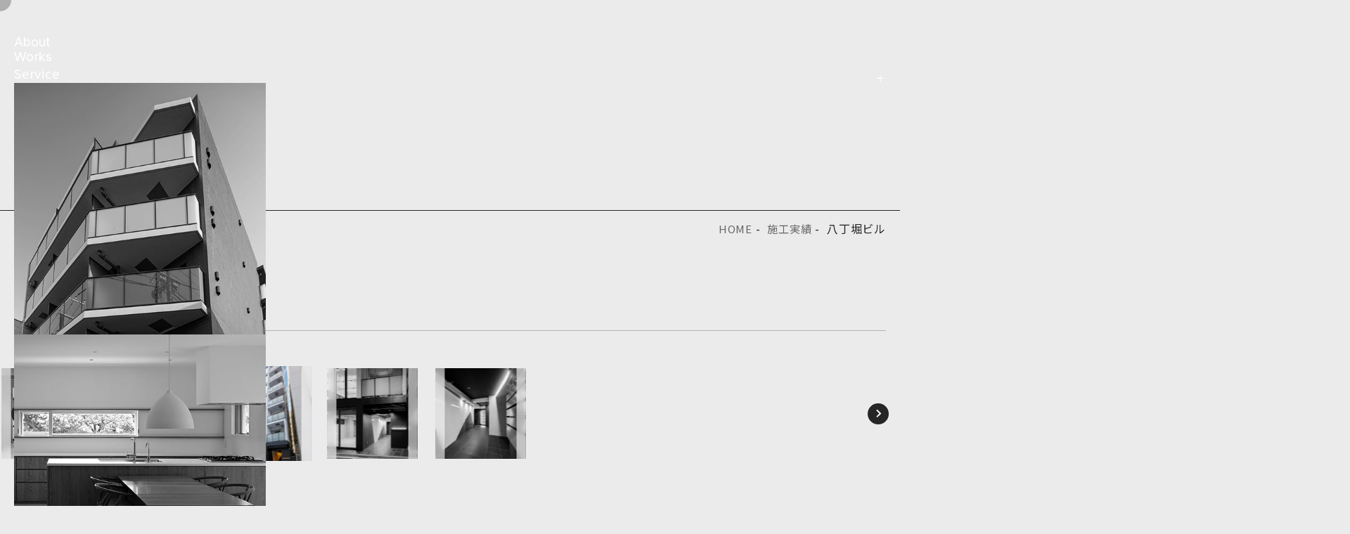

--- FILE ---
content_type: text/html; charset=UTF-8
request_url: https://satsu-ma.com/works/snt%E5%85%AB%E4%B8%81%E5%A0%80%E3%83%93%E3%83%AB/
body_size: 13333
content:
<!DOCTYPE html>
<html lang="ja">
<head>
	<meta charset="utf-8">
	<meta http-equiv="X-UA-Compatible" content="IE=edge">
	<meta name="viewport" content="width=device-width, initial-scale=1.0">
	<meta name="format-detection" content="telephone=no">
	<!-- Google Tag Manager -->
	<script>(function(w,d,s,l,i){w[l]=w[l]||[];w[l].push({'gtm.start':
	new Date().getTime(),event:'gtm.js'});var f=d.getElementsByTagName(s)[0],
	j=d.createElement(s),dl=l!='dataLayer'?'&l='+l:'';j.async=true;j.src=
	'https://www.googletagmanager.com/gtm.js?id='+i+dl;f.parentNode.insertBefore(j,f);
	})(window,document,'script','dataLayer','GTM-53CD3596');</script>
	<!-- End Google Tag Manager -->
	<meta name='robots' content='max-image-preview:large' />
<!-- whseo -->
<title>八丁堀ビル｜施工実績｜薩摩建設株式会社｜建築事業・注文住宅・店装・内装事業</title>
<meta name="description" content="八丁堀ビル｜施工実績｜薩摩建設では、東中野を拠点とし首都圏を中心に30年にわたって多岐にわたる建築設計業務に携わり、200棟以上の施工実績を積んでまいりました。その豊富な実績と蓄積された技術力は、顧客から高い評価と信頼を頂いております。">
<meta name="keywords" content="施工実績,東中野,薩摩建設,建設会社,少数精鋭,建設事業,注文住宅,店装・内装事業,リノベーション,リフォーム,土地有効活用,採用">
<meta property="og:site_name" content="薩摩建設株式会社｜建築事業・注文住宅・店装・内装事業">
<meta property="og:type" content="article">
<meta property="og:url" content="https://satsu-ma.com/works/snt%E5%85%AB%E4%B8%81%E5%A0%80%E3%83%93%E3%83%AB/">
<meta property="og:image" content="https://satsu-ma.com/cms_q8KFDGXB/wp-content/uploads/2025/09/ogp-1.png">
<meta property="og:title" content="八丁堀ビル｜施工実績｜薩摩建設株式会社｜建築事業・注文住宅・店装・内装事業">
<meta property="og:description" content="八丁堀ビル｜施工実績｜薩摩建設では、東中野を拠点とし首都圏を中心に30年にわたって多岐にわたる建築設計業務に携わり、200棟以上の施工実績を積んでまいりました。その豊富な実績と蓄積された技術力は、顧客から高い評価と信頼を頂いております。">
<meta property="twitter:card" content="summary_large_image">
<meta property="twitter:title" content="八丁堀ビル｜施工実績｜薩摩建設株式会社｜建築事業・注文住宅・店装・内装事業">
<meta property="twitter:description" content="八丁堀ビル｜施工実績｜薩摩建設では、東中野を拠点とし首都圏を中心に30年にわたって多岐にわたる建築設計業務に携わり、200棟以上の施工実績を積んでまいりました。その豊富な実績と蓄積された技術力は、顧客から高い評価と信頼を頂いております。">
<meta property="twitter:image" content="https://satsu-ma.com/cms_q8KFDGXB/wp-content/uploads/2025/09/ogp-1.png">
<link rel="canonical" href="https://satsu-ma.com/works/snt%E5%85%AB%E4%B8%81%E5%A0%80%E3%83%93%E3%83%AB/">
<script type="application/ld+json">
{
	"@context": "http://schema.org",
	"@type": "BreadcrumbList",
	"itemListElement": [
		{
			"@type": "ListItem",
			"position": 1,
			"name": "home",
			"item": "https://satsu-ma.com"
		},					{
			"@type": "ListItem",
			"position": 2,
			"name": "施工実績",
			"item": "https://satsu-ma.com/works/"
		},					{
			"@type": "ListItem",
			"position": 3,
			"name": "八丁堀ビル",
			"item": "https://satsu-ma.com/works/snt%E5%85%AB%E4%B8%81%E5%A0%80%E3%83%93%E3%83%AB/"
		}			
	]
}
</script>
<!-- /whseo -->
	<style id='wp-img-auto-sizes-contain-inline-css' type='text/css'>
img:is([sizes=auto i],[sizes^="auto," i]){contain-intrinsic-size:3000px 1500px}
/*# sourceURL=wp-img-auto-sizes-contain-inline-css */
</style>
<style id='wp-block-library-inline-css' type='text/css'>
:root{--wp-block-synced-color:#7a00df;--wp-block-synced-color--rgb:122,0,223;--wp-bound-block-color:var(--wp-block-synced-color);--wp-editor-canvas-background:#ddd;--wp-admin-theme-color:#007cba;--wp-admin-theme-color--rgb:0,124,186;--wp-admin-theme-color-darker-10:#006ba1;--wp-admin-theme-color-darker-10--rgb:0,107,160.5;--wp-admin-theme-color-darker-20:#005a87;--wp-admin-theme-color-darker-20--rgb:0,90,135;--wp-admin-border-width-focus:2px}@media (min-resolution:192dpi){:root{--wp-admin-border-width-focus:1.5px}}.wp-element-button{cursor:pointer}:root .has-very-light-gray-background-color{background-color:#eee}:root .has-very-dark-gray-background-color{background-color:#313131}:root .has-very-light-gray-color{color:#eee}:root .has-very-dark-gray-color{color:#313131}:root .has-vivid-green-cyan-to-vivid-cyan-blue-gradient-background{background:linear-gradient(135deg,#00d084,#0693e3)}:root .has-purple-crush-gradient-background{background:linear-gradient(135deg,#34e2e4,#4721fb 50%,#ab1dfe)}:root .has-hazy-dawn-gradient-background{background:linear-gradient(135deg,#faaca8,#dad0ec)}:root .has-subdued-olive-gradient-background{background:linear-gradient(135deg,#fafae1,#67a671)}:root .has-atomic-cream-gradient-background{background:linear-gradient(135deg,#fdd79a,#004a59)}:root .has-nightshade-gradient-background{background:linear-gradient(135deg,#330968,#31cdcf)}:root .has-midnight-gradient-background{background:linear-gradient(135deg,#020381,#2874fc)}:root{--wp--preset--font-size--normal:16px;--wp--preset--font-size--huge:42px}.has-regular-font-size{font-size:1em}.has-larger-font-size{font-size:2.625em}.has-normal-font-size{font-size:var(--wp--preset--font-size--normal)}.has-huge-font-size{font-size:var(--wp--preset--font-size--huge)}.has-text-align-center{text-align:center}.has-text-align-left{text-align:left}.has-text-align-right{text-align:right}.has-fit-text{white-space:nowrap!important}#end-resizable-editor-section{display:none}.aligncenter{clear:both}.items-justified-left{justify-content:flex-start}.items-justified-center{justify-content:center}.items-justified-right{justify-content:flex-end}.items-justified-space-between{justify-content:space-between}.screen-reader-text{border:0;clip-path:inset(50%);height:1px;margin:-1px;overflow:hidden;padding:0;position:absolute;width:1px;word-wrap:normal!important}.screen-reader-text:focus{background-color:#ddd;clip-path:none;color:#444;display:block;font-size:1em;height:auto;left:5px;line-height:normal;padding:15px 23px 14px;text-decoration:none;top:5px;width:auto;z-index:100000}html :where(.has-border-color){border-style:solid}html :where([style*=border-top-color]){border-top-style:solid}html :where([style*=border-right-color]){border-right-style:solid}html :where([style*=border-bottom-color]){border-bottom-style:solid}html :where([style*=border-left-color]){border-left-style:solid}html :where([style*=border-width]){border-style:solid}html :where([style*=border-top-width]){border-top-style:solid}html :where([style*=border-right-width]){border-right-style:solid}html :where([style*=border-bottom-width]){border-bottom-style:solid}html :where([style*=border-left-width]){border-left-style:solid}html :where(img[class*=wp-image-]){height:auto;max-width:100%}:where(figure){margin:0 0 1em}html :where(.is-position-sticky){--wp-admin--admin-bar--position-offset:var(--wp-admin--admin-bar--height,0px)}@media screen and (max-width:600px){html :where(.is-position-sticky){--wp-admin--admin-bar--position-offset:0px}}

/*# sourceURL=wp-block-library-inline-css */
</style><style id='global-styles-inline-css' type='text/css'>
:root{--wp--preset--aspect-ratio--square: 1;--wp--preset--aspect-ratio--4-3: 4/3;--wp--preset--aspect-ratio--3-4: 3/4;--wp--preset--aspect-ratio--3-2: 3/2;--wp--preset--aspect-ratio--2-3: 2/3;--wp--preset--aspect-ratio--16-9: 16/9;--wp--preset--aspect-ratio--9-16: 9/16;--wp--preset--color--black: #000000;--wp--preset--color--cyan-bluish-gray: #abb8c3;--wp--preset--color--white: #ffffff;--wp--preset--color--pale-pink: #f78da7;--wp--preset--color--vivid-red: #cf2e2e;--wp--preset--color--luminous-vivid-orange: #ff6900;--wp--preset--color--luminous-vivid-amber: #fcb900;--wp--preset--color--light-green-cyan: #7bdcb5;--wp--preset--color--vivid-green-cyan: #00d084;--wp--preset--color--pale-cyan-blue: #8ed1fc;--wp--preset--color--vivid-cyan-blue: #0693e3;--wp--preset--color--vivid-purple: #9b51e0;--wp--preset--color--primary-700: rgb(33 40 54);--wp--preset--color--grayscale-100: rgb(255, 255, 255);--wp--preset--color--grayscale-100-a: rgba(255,255,255, .6);--wp--preset--color--grayscale-200: rgb(235,235,235);--wp--preset--color--grayscale-200-a: rgba(235,235,235,.6);--wp--preset--color--grayscale-300: rgb(217,217,217);--wp--preset--color--grayscale-500: rgb(179,179,179);--wp--preset--color--grayscale-700: rgb(102,102,102);--wp--preset--color--grayscale-800: rgb(77,77,77);--wp--preset--color--grayscale-900: rgb(38,38,38);--wp--preset--color--grayscale-900-a: rgba(38,38,38,.3);--wp--preset--color--error-500: rgb(255,0,0);--wp--preset--gradient--vivid-cyan-blue-to-vivid-purple: linear-gradient(135deg,rgb(6,147,227) 0%,rgb(155,81,224) 100%);--wp--preset--gradient--light-green-cyan-to-vivid-green-cyan: linear-gradient(135deg,rgb(122,220,180) 0%,rgb(0,208,130) 100%);--wp--preset--gradient--luminous-vivid-amber-to-luminous-vivid-orange: linear-gradient(135deg,rgb(252,185,0) 0%,rgb(255,105,0) 100%);--wp--preset--gradient--luminous-vivid-orange-to-vivid-red: linear-gradient(135deg,rgb(255,105,0) 0%,rgb(207,46,46) 100%);--wp--preset--gradient--very-light-gray-to-cyan-bluish-gray: linear-gradient(135deg,rgb(238,238,238) 0%,rgb(169,184,195) 100%);--wp--preset--gradient--cool-to-warm-spectrum: linear-gradient(135deg,rgb(74,234,220) 0%,rgb(151,120,209) 20%,rgb(207,42,186) 40%,rgb(238,44,130) 60%,rgb(251,105,98) 80%,rgb(254,248,76) 100%);--wp--preset--gradient--blush-light-purple: linear-gradient(135deg,rgb(255,206,236) 0%,rgb(152,150,240) 100%);--wp--preset--gradient--blush-bordeaux: linear-gradient(135deg,rgb(254,205,165) 0%,rgb(254,45,45) 50%,rgb(107,0,62) 100%);--wp--preset--gradient--luminous-dusk: linear-gradient(135deg,rgb(255,203,112) 0%,rgb(199,81,192) 50%,rgb(65,88,208) 100%);--wp--preset--gradient--pale-ocean: linear-gradient(135deg,rgb(255,245,203) 0%,rgb(182,227,212) 50%,rgb(51,167,181) 100%);--wp--preset--gradient--electric-grass: linear-gradient(135deg,rgb(202,248,128) 0%,rgb(113,206,126) 100%);--wp--preset--gradient--midnight: linear-gradient(135deg,rgb(2,3,129) 0%,rgb(40,116,252) 100%);--wp--preset--gradient--gradient-01: linear-gradient(90deg, rgba(2,0,36,1) 0%, rgba(9,9,121,1) 35%, rgba(0,212,255,1) 100%);--wp--preset--font-size--small: 13px;--wp--preset--font-size--medium: 20px;--wp--preset--font-size--large: 36px;--wp--preset--font-size--x-large: 42px;--wp--preset--font-size--x-3-s: var(--mh--font-size--x3s);--wp--preset--font-size--x-2-s: var(--mh--font-size--x2s);--wp--preset--font-size--xs: var(--mh--font-size--xs);--wp--preset--font-size--sm: var(--mh--font-size--sm);--wp--preset--font-size--md: var(--mh--font-size--md);--wp--preset--font-size--lg: var(--mh--font-size--lg);--wp--preset--font-size--xl: var(--mh--font-size--xl);--wp--preset--font-size--x-2-l: var(--mh--font-size--x2l);--wp--preset--font-size--x-3-l: var(--mh--font-size--x3l);--wp--preset--font-size--x-4-l: var(--mh--font-size--x4l);--wp--preset--font-size--x-5-l: var(--mh--font-size--x5l);--wp--preset--font-size--x-6-l: var(--mh--font-size--x6l);--wp--preset--font-size--x-7-l: var(--mh--font-size--x7l);--wp--preset--font-size--x-8-l: var(--mh--font-size--x8l);--wp--preset--font-size--x-9-l: var(--mh--font-size--x9l);--wp--preset--font-size--x-10-l: var(--mh--font-size--x10l);--wp--preset--font-size--x-11-l: var(--mh--font-size--x11l);--wp--preset--font-size--x-12-l: var(--mh--font-size--x12l);--wp--preset--font-size--x-13-l: var(--mh--font-size--x13l);--wp--preset--font-family--noto-sans: "Noto Sans JP", "ヒラギノ角ゴ ProN W3", Meiryo, sans-serif;--wp--preset--font-family--shippori-mincho: "Shippori Mincho", sans-serif;--wp--preset--font-family--inter: "Inter", sans-serif;--wp--preset--spacing--20: 0.44rem;--wp--preset--spacing--30: 0.67rem;--wp--preset--spacing--40: 1rem;--wp--preset--spacing--50: 1.5rem;--wp--preset--spacing--60: 2.25rem;--wp--preset--spacing--70: 3.38rem;--wp--preset--spacing--80: 5.06rem;--wp--preset--spacing--x-2-s: var(--mh--space--x2s);--wp--preset--spacing--xs: var(--mh--space--xs);--wp--preset--spacing--sm: var(--mh--space--sm);--wp--preset--spacing--md: var(--mh--space--md);--wp--preset--spacing--lg: var(--mh--space--lg);--wp--preset--spacing--xl: var(--mh--space--xl);--wp--preset--spacing--x-2-l: var(--mh--space--x2l);--wp--preset--spacing--x-3-l: var(--mh--space--x3l);--wp--preset--spacing--x-4-l: var(--mh--space--x4l);--wp--preset--spacing--15-20: var(--mh--space--15_20);--wp--preset--spacing--30-50: var(--mh--space--30_50);--wp--preset--spacing--90-180: var(--mh--space--90_180);--wp--preset--shadow--natural: 6px 6px 9px rgba(0, 0, 0, 0.2);--wp--preset--shadow--deep: 12px 12px 50px rgba(0, 0, 0, 0.4);--wp--preset--shadow--sharp: 6px 6px 0px rgba(0, 0, 0, 0.2);--wp--preset--shadow--outlined: 6px 6px 0px -3px rgb(255, 255, 255), 6px 6px rgb(0, 0, 0);--wp--preset--shadow--crisp: 6px 6px 0px rgb(0, 0, 0);}:root { --wp--style--global--content-size: 1100px;--wp--style--global--wide-size: 1370px; }:where(body) { margin: 0; }.wp-site-blocks > .alignleft { float: left; margin-right: 2em; }.wp-site-blocks > .alignright { float: right; margin-left: 2em; }.wp-site-blocks > .aligncenter { justify-content: center; margin-left: auto; margin-right: auto; }:where(.wp-site-blocks) > * { margin-block-start: 24px; margin-block-end: 0; }:where(.wp-site-blocks) > :first-child { margin-block-start: 0; }:where(.wp-site-blocks) > :last-child { margin-block-end: 0; }:root { --wp--style--block-gap: 24px; }:root :where(.is-layout-flow) > :first-child{margin-block-start: 0;}:root :where(.is-layout-flow) > :last-child{margin-block-end: 0;}:root :where(.is-layout-flow) > *{margin-block-start: 24px;margin-block-end: 0;}:root :where(.is-layout-constrained) > :first-child{margin-block-start: 0;}:root :where(.is-layout-constrained) > :last-child{margin-block-end: 0;}:root :where(.is-layout-constrained) > *{margin-block-start: 24px;margin-block-end: 0;}:root :where(.is-layout-flex){gap: 24px;}:root :where(.is-layout-grid){gap: 24px;}.is-layout-flow > .alignleft{float: left;margin-inline-start: 0;margin-inline-end: 2em;}.is-layout-flow > .alignright{float: right;margin-inline-start: 2em;margin-inline-end: 0;}.is-layout-flow > .aligncenter{margin-left: auto !important;margin-right: auto !important;}.is-layout-constrained > .alignleft{float: left;margin-inline-start: 0;margin-inline-end: 2em;}.is-layout-constrained > .alignright{float: right;margin-inline-start: 2em;margin-inline-end: 0;}.is-layout-constrained > .aligncenter{margin-left: auto !important;margin-right: auto !important;}.is-layout-constrained > :where(:not(.alignleft):not(.alignright):not(.alignfull)){max-width: var(--wp--style--global--content-size);margin-left: auto !important;margin-right: auto !important;}.is-layout-constrained > .alignwide{max-width: var(--wp--style--global--wide-size);}body .is-layout-flex{display: flex;}.is-layout-flex{flex-wrap: wrap;align-items: center;}.is-layout-flex > :is(*, div){margin: 0;}body .is-layout-grid{display: grid;}.is-layout-grid > :is(*, div){margin: 0;}body{padding-top: 0px;padding-right: 0px;padding-bottom: 0px;padding-left: 0px;}a:where(:not(.wp-element-button)){text-decoration: underline;}:root :where(.wp-element-button, .wp-block-button__link){background-color: #32373c;border-width: 0;color: #fff;font-family: inherit;font-size: inherit;font-style: inherit;font-weight: inherit;letter-spacing: inherit;line-height: inherit;padding-top: calc(0.667em + 2px);padding-right: calc(1.333em + 2px);padding-bottom: calc(0.667em + 2px);padding-left: calc(1.333em + 2px);text-decoration: none;text-transform: inherit;}.has-black-color{color: var(--wp--preset--color--black) !important;}.has-cyan-bluish-gray-color{color: var(--wp--preset--color--cyan-bluish-gray) !important;}.has-white-color{color: var(--wp--preset--color--white) !important;}.has-pale-pink-color{color: var(--wp--preset--color--pale-pink) !important;}.has-vivid-red-color{color: var(--wp--preset--color--vivid-red) !important;}.has-luminous-vivid-orange-color{color: var(--wp--preset--color--luminous-vivid-orange) !important;}.has-luminous-vivid-amber-color{color: var(--wp--preset--color--luminous-vivid-amber) !important;}.has-light-green-cyan-color{color: var(--wp--preset--color--light-green-cyan) !important;}.has-vivid-green-cyan-color{color: var(--wp--preset--color--vivid-green-cyan) !important;}.has-pale-cyan-blue-color{color: var(--wp--preset--color--pale-cyan-blue) !important;}.has-vivid-cyan-blue-color{color: var(--wp--preset--color--vivid-cyan-blue) !important;}.has-vivid-purple-color{color: var(--wp--preset--color--vivid-purple) !important;}.has-primary-700-color{color: var(--wp--preset--color--primary-700) !important;}.has-grayscale-100-color{color: var(--wp--preset--color--grayscale-100) !important;}.has-grayscale-100-a-color{color: var(--wp--preset--color--grayscale-100-a) !important;}.has-grayscale-200-color{color: var(--wp--preset--color--grayscale-200) !important;}.has-grayscale-200-a-color{color: var(--wp--preset--color--grayscale-200-a) !important;}.has-grayscale-300-color{color: var(--wp--preset--color--grayscale-300) !important;}.has-grayscale-500-color{color: var(--wp--preset--color--grayscale-500) !important;}.has-grayscale-700-color{color: var(--wp--preset--color--grayscale-700) !important;}.has-grayscale-800-color{color: var(--wp--preset--color--grayscale-800) !important;}.has-grayscale-900-color{color: var(--wp--preset--color--grayscale-900) !important;}.has-grayscale-900-a-color{color: var(--wp--preset--color--grayscale-900-a) !important;}.has-error-500-color{color: var(--wp--preset--color--error-500) !important;}.has-black-background-color{background-color: var(--wp--preset--color--black) !important;}.has-cyan-bluish-gray-background-color{background-color: var(--wp--preset--color--cyan-bluish-gray) !important;}.has-white-background-color{background-color: var(--wp--preset--color--white) !important;}.has-pale-pink-background-color{background-color: var(--wp--preset--color--pale-pink) !important;}.has-vivid-red-background-color{background-color: var(--wp--preset--color--vivid-red) !important;}.has-luminous-vivid-orange-background-color{background-color: var(--wp--preset--color--luminous-vivid-orange) !important;}.has-luminous-vivid-amber-background-color{background-color: var(--wp--preset--color--luminous-vivid-amber) !important;}.has-light-green-cyan-background-color{background-color: var(--wp--preset--color--light-green-cyan) !important;}.has-vivid-green-cyan-background-color{background-color: var(--wp--preset--color--vivid-green-cyan) !important;}.has-pale-cyan-blue-background-color{background-color: var(--wp--preset--color--pale-cyan-blue) !important;}.has-vivid-cyan-blue-background-color{background-color: var(--wp--preset--color--vivid-cyan-blue) !important;}.has-vivid-purple-background-color{background-color: var(--wp--preset--color--vivid-purple) !important;}.has-primary-700-background-color{background-color: var(--wp--preset--color--primary-700) !important;}.has-grayscale-100-background-color{background-color: var(--wp--preset--color--grayscale-100) !important;}.has-grayscale-100-a-background-color{background-color: var(--wp--preset--color--grayscale-100-a) !important;}.has-grayscale-200-background-color{background-color: var(--wp--preset--color--grayscale-200) !important;}.has-grayscale-200-a-background-color{background-color: var(--wp--preset--color--grayscale-200-a) !important;}.has-grayscale-300-background-color{background-color: var(--wp--preset--color--grayscale-300) !important;}.has-grayscale-500-background-color{background-color: var(--wp--preset--color--grayscale-500) !important;}.has-grayscale-700-background-color{background-color: var(--wp--preset--color--grayscale-700) !important;}.has-grayscale-800-background-color{background-color: var(--wp--preset--color--grayscale-800) !important;}.has-grayscale-900-background-color{background-color: var(--wp--preset--color--grayscale-900) !important;}.has-grayscale-900-a-background-color{background-color: var(--wp--preset--color--grayscale-900-a) !important;}.has-error-500-background-color{background-color: var(--wp--preset--color--error-500) !important;}.has-black-border-color{border-color: var(--wp--preset--color--black) !important;}.has-cyan-bluish-gray-border-color{border-color: var(--wp--preset--color--cyan-bluish-gray) !important;}.has-white-border-color{border-color: var(--wp--preset--color--white) !important;}.has-pale-pink-border-color{border-color: var(--wp--preset--color--pale-pink) !important;}.has-vivid-red-border-color{border-color: var(--wp--preset--color--vivid-red) !important;}.has-luminous-vivid-orange-border-color{border-color: var(--wp--preset--color--luminous-vivid-orange) !important;}.has-luminous-vivid-amber-border-color{border-color: var(--wp--preset--color--luminous-vivid-amber) !important;}.has-light-green-cyan-border-color{border-color: var(--wp--preset--color--light-green-cyan) !important;}.has-vivid-green-cyan-border-color{border-color: var(--wp--preset--color--vivid-green-cyan) !important;}.has-pale-cyan-blue-border-color{border-color: var(--wp--preset--color--pale-cyan-blue) !important;}.has-vivid-cyan-blue-border-color{border-color: var(--wp--preset--color--vivid-cyan-blue) !important;}.has-vivid-purple-border-color{border-color: var(--wp--preset--color--vivid-purple) !important;}.has-primary-700-border-color{border-color: var(--wp--preset--color--primary-700) !important;}.has-grayscale-100-border-color{border-color: var(--wp--preset--color--grayscale-100) !important;}.has-grayscale-100-a-border-color{border-color: var(--wp--preset--color--grayscale-100-a) !important;}.has-grayscale-200-border-color{border-color: var(--wp--preset--color--grayscale-200) !important;}.has-grayscale-200-a-border-color{border-color: var(--wp--preset--color--grayscale-200-a) !important;}.has-grayscale-300-border-color{border-color: var(--wp--preset--color--grayscale-300) !important;}.has-grayscale-500-border-color{border-color: var(--wp--preset--color--grayscale-500) !important;}.has-grayscale-700-border-color{border-color: var(--wp--preset--color--grayscale-700) !important;}.has-grayscale-800-border-color{border-color: var(--wp--preset--color--grayscale-800) !important;}.has-grayscale-900-border-color{border-color: var(--wp--preset--color--grayscale-900) !important;}.has-grayscale-900-a-border-color{border-color: var(--wp--preset--color--grayscale-900-a) !important;}.has-error-500-border-color{border-color: var(--wp--preset--color--error-500) !important;}.has-vivid-cyan-blue-to-vivid-purple-gradient-background{background: var(--wp--preset--gradient--vivid-cyan-blue-to-vivid-purple) !important;}.has-light-green-cyan-to-vivid-green-cyan-gradient-background{background: var(--wp--preset--gradient--light-green-cyan-to-vivid-green-cyan) !important;}.has-luminous-vivid-amber-to-luminous-vivid-orange-gradient-background{background: var(--wp--preset--gradient--luminous-vivid-amber-to-luminous-vivid-orange) !important;}.has-luminous-vivid-orange-to-vivid-red-gradient-background{background: var(--wp--preset--gradient--luminous-vivid-orange-to-vivid-red) !important;}.has-very-light-gray-to-cyan-bluish-gray-gradient-background{background: var(--wp--preset--gradient--very-light-gray-to-cyan-bluish-gray) !important;}.has-cool-to-warm-spectrum-gradient-background{background: var(--wp--preset--gradient--cool-to-warm-spectrum) !important;}.has-blush-light-purple-gradient-background{background: var(--wp--preset--gradient--blush-light-purple) !important;}.has-blush-bordeaux-gradient-background{background: var(--wp--preset--gradient--blush-bordeaux) !important;}.has-luminous-dusk-gradient-background{background: var(--wp--preset--gradient--luminous-dusk) !important;}.has-pale-ocean-gradient-background{background: var(--wp--preset--gradient--pale-ocean) !important;}.has-electric-grass-gradient-background{background: var(--wp--preset--gradient--electric-grass) !important;}.has-midnight-gradient-background{background: var(--wp--preset--gradient--midnight) !important;}.has-gradient-01-gradient-background{background: var(--wp--preset--gradient--gradient-01) !important;}.has-small-font-size{font-size: var(--wp--preset--font-size--small) !important;}.has-medium-font-size{font-size: var(--wp--preset--font-size--medium) !important;}.has-large-font-size{font-size: var(--wp--preset--font-size--large) !important;}.has-x-large-font-size{font-size: var(--wp--preset--font-size--x-large) !important;}.has-x-3-s-font-size{font-size: var(--wp--preset--font-size--x-3-s) !important;}.has-x-2-s-font-size{font-size: var(--wp--preset--font-size--x-2-s) !important;}.has-xs-font-size{font-size: var(--wp--preset--font-size--xs) !important;}.has-sm-font-size{font-size: var(--wp--preset--font-size--sm) !important;}.has-md-font-size{font-size: var(--wp--preset--font-size--md) !important;}.has-lg-font-size{font-size: var(--wp--preset--font-size--lg) !important;}.has-xl-font-size{font-size: var(--wp--preset--font-size--xl) !important;}.has-x-2-l-font-size{font-size: var(--wp--preset--font-size--x-2-l) !important;}.has-x-3-l-font-size{font-size: var(--wp--preset--font-size--x-3-l) !important;}.has-x-4-l-font-size{font-size: var(--wp--preset--font-size--x-4-l) !important;}.has-x-5-l-font-size{font-size: var(--wp--preset--font-size--x-5-l) !important;}.has-x-6-l-font-size{font-size: var(--wp--preset--font-size--x-6-l) !important;}.has-x-7-l-font-size{font-size: var(--wp--preset--font-size--x-7-l) !important;}.has-x-8-l-font-size{font-size: var(--wp--preset--font-size--x-8-l) !important;}.has-x-9-l-font-size{font-size: var(--wp--preset--font-size--x-9-l) !important;}.has-x-10-l-font-size{font-size: var(--wp--preset--font-size--x-10-l) !important;}.has-x-11-l-font-size{font-size: var(--wp--preset--font-size--x-11-l) !important;}.has-x-12-l-font-size{font-size: var(--wp--preset--font-size--x-12-l) !important;}.has-x-13-l-font-size{font-size: var(--wp--preset--font-size--x-13-l) !important;}.has-noto-sans-font-family{font-family: var(--wp--preset--font-family--noto-sans) !important;}.has-shippori-mincho-font-family{font-family: var(--wp--preset--font-family--shippori-mincho) !important;}.has-inter-font-family{font-family: var(--wp--preset--font-family--inter) !important;}
/*# sourceURL=global-styles-inline-css */
</style>

<link rel='stylesheet' id='whs_highlight-css' href='https://satsu-ma.com/cms_q8KFDGXB/wp-content/plugins/wp-hand-search/css/whs_highlight.css?ver=6.9' type='text/css' media='all' />
<link rel='stylesheet' id='Noto-Sans-Japanese-css' href='https://fonts.googleapis.com/css2?family=Noto+Sans+JP:wght@100..900&#038;display=swap' type='text/css' media='all' />
<link rel='stylesheet' id='Shippori-Mincho-css' href='https://fonts.googleapis.com/css2?family=Shippori+Mincho&#038;display=swap' type='text/css' media='all' />
<link rel='stylesheet' id='Roboto-css' href='https://fonts.googleapis.com/css2?family=Inter:ital,opsz,wght@0,14..32,100..900;1,14..32,100..900&#038;display=swap' type='text/css' media='all' />
<link rel='stylesheet' id='add-style-css' href='https://satsu-ma.com/cms_q8KFDGXB/wp-content/themes/wp_hand/css/add_style.css?ver=6.9' type='text/css' media='all' />
<link rel='stylesheet' id='child-style-css' href='https://satsu-ma.com/cms_q8KFDGXB/wp-content/themes/satsu-ma.com/css/style.css?ver=6.9' type='text/css' media='all' />
<link rel='stylesheet' id='control-block-patterns-css' href='https://satsu-ma.com/cms_q8KFDGXB/wp-content/plugins/control-block-patterns/assets/css/control-block-patterns.css?ver=1.3.5.6' type='text/css' media='all' />
<link rel="icon" href="https://satsu-ma.com/cms_q8KFDGXB/wp-content/uploads/2025/09/apple-touch-icon-150x150.png" sizes="32x32" />
<link rel="icon" href="https://satsu-ma.com/cms_q8KFDGXB/wp-content/uploads/2025/09/apple-touch-icon-300x300.png" sizes="192x192" />
<link rel="apple-touch-icon" href="https://satsu-ma.com/cms_q8KFDGXB/wp-content/uploads/2025/09/apple-touch-icon-300x300.png" />
<meta name="msapplication-TileImage" content="https://satsu-ma.com/cms_q8KFDGXB/wp-content/uploads/2025/09/apple-touch-icon-300x300.png" />
	<link rel="icon" type="image/x-icon" href="https://satsu-ma.com/cms_q8KFDGXB/wp-content/uploads/2025/09/apple-touch-icon.png">
	<link rel="apple-touch-icon" href="https://satsu-ma.com/cms_q8KFDGXB/wp-content/themes/satsu-ma.com/img/common/apple-touch-icon.png">
	<link rel="preconnect" href="https://fonts.googleapis.com">
	<link rel="preconnect" href="https://fonts.gstatic.com" crossorigin>
	</head>
<body id="works">
<!-- Google Tag Manager (noscript) -->
<noscript><iframe src="https://www.googletagmanager.com/ns.html?id=GTM-53CD3596"
height="0" width="0" style="display:none;visibility:hidden"></iframe></noscript>
<!-- End Google Tag Manager (noscript) -->

<div class="js-media-query u-media-query u-hidden"></div>
<div class="js-nav-overlay l-nav-overlay lg:u-hidden"></div>
<div class="js-stalker c-stalker01 u-hidden-md-down"></div>
<div class="l-wrapper">
		<header class="js-header l-header">
		<div class="l-header__inner u-max-inner">
			<div class="l-header-logo-wrap">
				<p class="l-header-logo"><a href="https://satsu-ma.com/" class="l-header-logo__link u-alpha"><img src="https://satsu-ma.com/cms_q8KFDGXB/wp-content/themes/satsu-ma.com/img/common/img_logo01.svg" alt="薩摩建設株式会社" width="190" height="35"><span class="u-sr-only">薩摩建設株式会社</span></a></p>
				<p class="l-header-logo-link u-hidden-md-down"><a href="https://satsu-ma.com/business_partners/" class="l-header-logo-link__in u-text-x2s u-text-grayscale-100">協力会社の皆様へ</a></p>
			</div>
			<button class="js-nav-btn l-nav-btn u-hidden-md-up">
				<span class="l-nav-btn__line"></span>
				<span class="l-nav-btn__line"></span>
							</button>
			<nav class="js-nav-content l-nav" itemscope itemtype="http://www.schema.org/SiteNavigationElement">
				<ul class="l-nav-list">
					<li class="l-nav-list__item" itemprop="name"><a class="l-nav-list__item-txt u-font-en u-text-xl" href="https://satsu-ma.com/company/">About</a></li>
					<li class="l-nav-list__item" itemprop="name"><a class="l-nav-list__item-txt u-font-en u-text-xl" href="https://satsu-ma.com/works/">Works</a></li>
					<li class="l-nav-list__item" itemprop="name">
						<button class="js-nav-item-btn l-nav-list__item-link u-text-xl">Service<span class="l-nav-list__item-link-ico"></span></button>
						<div class="js-nav-item-content l-nav-list-child">
							<div class="js-nav-list-child-img l-nav-list-child__img" data-active="1">
								<img src="https://satsu-ma.com/cms_q8KFDGXB/wp-content/themes/satsu-ma.com/img/home/img_service_item01.jpg" alt="" width="358" height="358">
								<img src="https://satsu-ma.com/cms_q8KFDGXB/wp-content/themes/satsu-ma.com/img/home/img_service_item02.jpg" alt="" width="358" height="358">
								<img src="https://satsu-ma.com/cms_q8KFDGXB/wp-content/themes/satsu-ma.com/img/home/img_service_item03.jpg" alt="" width="358" height="358">
							</div>
							<div class="l-nav-list-child__textarea">
								<p class="l-nav-list-child__head u-font-en u-text-x6l">Service<span class="u-font-base u-text-sm">事業案内</span></p>
								<div class="l-nav-list-child__list-wrap">
									<ul class="l-nav-list-child__list">
										<li class="l-nav-list-child__item" itemprop="name"><a class="l-nav-list-child__item-link" href="https://satsu-ma.com/business/" itemprop="URL"><span class="l-nav-list-child__item-txt">事業案内</span></a></li>
									</ul>
									<ul class="l-nav-list-child__list">
										<li class="js-nav-list-child l-nav-list-child__item" itemprop="name" data-index="1"><a class="l-nav-list-child__item-link" href="https://satsu-ma.com/business/architecture/#intro1" itemprop="URL"><span class="l-nav-list-child__item-txt">建築事業</span></a></li>
										<li class="js-nav-list-child l-nav-list-child__item" itemprop="name" data-index="2"><a class="l-nav-list-child__item-link" href="https://satsu-ma.com/business/architecture/#intro2" itemprop="URL"><span class="l-nav-list-child__item-txt">注文住宅</span></a></li>
										<li class="js-nav-list-child l-nav-list-child__item" itemprop="name" data-index="3"><a class="l-nav-list-child__item-link" href="https://satsu-ma.com/business/interior/" itemprop="URL"><span class="l-nav-list-child__item-txt">店装・内装事業</span></a></li>
									</ul>
								</div>
							</div>
						</div>
					</li>
					<li class="l-nav-list__item" itemprop="name"><a class="l-nav-list__item-txt u-font-en u-text-xl" href="https://satsu-ma.com/#news">News</a></li>
					<li class="l-nav-list__item" itemprop="name"><a class="l-nav-list__item-txt u-font-en u-text-xl" href="https://satsu-ma.com/recruit/">Recruit</a></li>
					<li class="l-nav-list__item is-last" itemprop="name"><a class="l-nav-list__item-txt u-font-en u-text-xl" href="https://satsu-ma.com/inquiry/">Contact Us</a></li>
				</ul>
			</nav>
		</div>
	</header>
	<!-- /.l-header -->
						<div class="l-sub-img is-simple">
				<div class="l-sub-img__inner u-wide-inner">
					<div class="l-sub-img__textarea">
						<p class="l-sub-img__head">施工実績</p>
													<p class="l-sub-img__en u-font-en u-capitalize">works</p>
											</div>
				</div>
			</div>
			<!-- /.l-sub-img -->
					<div class="l-breadcrumb">
		<div class="l-breadcrumb__inner u-inner">
			<ol class="l-breadcrumb-list">
									<li class="l-breadcrumb-list__item u-uppercase">
													<a href="https://satsu-ma.com"
								 class="l-breadcrumb-list__item-txt">home</a>
											</li>
									<li class="l-breadcrumb-list__item">
													<a href="https://satsu-ma.com/works/"
								 class="l-breadcrumb-list__item-txt">施工実績</a>
											</li>
									<li class="l-breadcrumb-list__item">
													八丁堀ビル											</li>
							</ol>
		</div>
	</div>
	<!-- /#breadcrumb -->
		<div class="l-container is-col1">
<div class="l-contents">
	<main role="main">
		<article id="single" class="works-single u-pt-xl u-pb-x2l">
			<div class="works-single__inner u-wide-inner">
				<header class="works-single__header">
					<div class="works-single__meta">
						<time datetime="2021.02.18" class="u-text-sm u-font-en u-text-grayscale-700">2021.02.18</time>
						<ul class="c-tag01">
															<li class="c-tag01__item u-text-xs u-text-grayscale-700">#オフィス・店舗</li>
																						<li class="c-tag01__item u-text-xs u-text-grayscale-700">#新築</li>
													</ul>
					</div>
					<h1 class="u-font-mincho u-text-x6l u-font-md">八丁堀ビル</h1>
				</header>
			</div>

							<div class="js-works-single-slider works-single__slider splide u-mt-xl">
					<div class="splide__track">
						<ul class="splide__list">
															<li class="splide__slide"><img src="https://satsu-ma.com/cms_q8KFDGXB/wp-content/uploads/2025/09/979c72a822f248d19bcd19dfd3b15681-7-690x690.jpg" alt="" loading="lazy" width="690" height="690"></li>
															<li class="splide__slide"><img src="https://satsu-ma.com/cms_q8KFDGXB/wp-content/uploads/2025/09/5a46c5b95828d10893cfbb31c34ea2f9-1-690x690.jpg" alt="" loading="lazy" width="690" height="690"></li>
															<li class="splide__slide"><img src="https://satsu-ma.com/cms_q8KFDGXB/wp-content/uploads/2025/09/aa2b4053f739cc1346a29363818b1172-690x690.jpg" alt="" loading="lazy" width="690" height="690"></li>
															<li class="splide__slide"><img src="https://satsu-ma.com/cms_q8KFDGXB/wp-content/uploads/2025/09/f0936805dba92a748d5ff482d58dd242-690x690.jpg" alt="" loading="lazy" width="690" height="690"></li>
															<li class="splide__slide"><img src="https://satsu-ma.com/cms_q8KFDGXB/wp-content/uploads/2025/09/1c5bc4095c0cc755f6b3d30449efc862-690x690.jpg" alt="" loading="lazy" width="690" height="690"></li>
															<li class="splide__slide"><img src="https://satsu-ma.com/cms_q8KFDGXB/wp-content/uploads/2025/09/382c90e3c83ffd537aee47516e68aa42-690x690.jpg" alt="" loading="lazy" width="690" height="690"></li>
															<li class="splide__slide"><img src="https://satsu-ma.com/cms_q8KFDGXB/wp-content/uploads/2025/09/db0aad444a139797517e7fb476b1dea0-690x690.jpg" alt="" loading="lazy" width="690" height="690"></li>
													</ul>
					</div>
				</div>
			
							<div class="js-works-single-subslider works-single__sub-slier splide">
					<div class="splide__track">
						<ul class="splide__list">
															<li class="splide__slide"><img src="https://satsu-ma.com/cms_q8KFDGXB/wp-content/uploads/2025/09/979c72a822f248d19bcd19dfd3b15681-7-690x690.jpg" alt="" loading="lazy" width="690" height="690"></li>
															<li class="splide__slide"><img src="https://satsu-ma.com/cms_q8KFDGXB/wp-content/uploads/2025/09/5a46c5b95828d10893cfbb31c34ea2f9-1-690x690.jpg" alt="" loading="lazy" width="690" height="690"></li>
															<li class="splide__slide"><img src="https://satsu-ma.com/cms_q8KFDGXB/wp-content/uploads/2025/09/aa2b4053f739cc1346a29363818b1172-690x690.jpg" alt="" loading="lazy" width="690" height="690"></li>
															<li class="splide__slide"><img src="https://satsu-ma.com/cms_q8KFDGXB/wp-content/uploads/2025/09/f0936805dba92a748d5ff482d58dd242-690x690.jpg" alt="" loading="lazy" width="690" height="690"></li>
															<li class="splide__slide"><img src="https://satsu-ma.com/cms_q8KFDGXB/wp-content/uploads/2025/09/1c5bc4095c0cc755f6b3d30449efc862-690x690.jpg" alt="" loading="lazy" width="690" height="690"></li>
															<li class="splide__slide"><img src="https://satsu-ma.com/cms_q8KFDGXB/wp-content/uploads/2025/09/382c90e3c83ffd537aee47516e68aa42-690x690.jpg" alt="" loading="lazy" width="690" height="690"></li>
															<li class="splide__slide"><img src="https://satsu-ma.com/cms_q8KFDGXB/wp-content/uploads/2025/09/db0aad444a139797517e7fb476b1dea0-690x690.jpg" alt="" loading="lazy" width="690" height="690"></li>
													</ul>
					</div>
				</div>
			
							<div class="u-mt-x4l u-inner">
					<section id="outline" class="works-single-outline">
						<h2 class="c-head04 u-font-mincho u-text-x4l">建物概要</h2>
						<div class="works-single-outline__table c-table01 is-no-padding">
							<table>
								<tbody>
																			<tr>
											<th>所在地</th>
											<td>東京都中央区</td>
										</tr>
																			<tr>
											<th>竣工年</th>
											<td>2021</td>
										</tr>
																			<tr>
											<th>規　模</th>
											<td>555.65m2</td>
										</tr>
																			<tr>
											<th>坪　数</th>
											<td>168.08坪</td>
										</tr>
																	</tbody>
							</table>
						</div>
						<p class="works-single-outline__btn c-btn01"><a href="https://satsu-ma.com/works/" class="c-btn01__in"><span class="c-btn01__txt u-font-en u-text-xl">View All</span><span class="c-btn01__arw c-ico is-arw03"></span></a></p>
					</section>
				</div>
			
		</article>

		<div class="u-bg-grayscale-300 u-pt-xl u-pb-x4l">
							<section id="category" class="works-single-sec">
					<div class="works-single-sec__inner u-wide-inner">
						<header class="c-head01">
							<h2 class="c-head01__sub u-text-sm">オフィス・店舗の実績</h2>
							<p class="c-head01__main u-font-en u-text-x11l">Category</p>
						</header>
					</div>
						
					<div class="js-c-works-slider01 c-works-slider01 splide u-mt-md" aria-label="カテゴリーの実績スライダー">
						<div class="splide__ui-container">
							<div class="splide__ui">
								<div class="splide__arrows is-black"></div>
								<div class="splide__index">
									<span class="c-works-slider01-curr u-font-en"></span>
									<span class="u-text-grayscale-900">/</span>
									<span class="c-works-slider01-total u-font-en"></span>
								</div>
							</div>
						</div>
						<div class="splide__track">
							<ul class="splide__list c-archive02">
																	<li class="splide__slide c-archive02__item">
	<a href="https://satsu-ma.com/works/%e6%97%a5%e6%9c%ac%e6%a9%8b%e3%83%93%e3%83%ab/" class="c-archive02__item-in">
		<div class="c-archive02__item-img"><img src="https://satsu-ma.com/cms_q8KFDGXB/wp-content/uploads/2025/09/K932-15201-2-430x573.jpg" alt="" width="430" height="573"></div>
		<p class="c-archive02__item-head u-text-lg u-text-grayscale-900 ">日本橋ビル</p>
	</a>
	<div class="c-archive02__item-meta">
		<ul class="c-archive02__item-tags c-tag01">
							<li class="c-tag01__item u-text-xs u-text-grayscale-700">#オフィス・店舗</li>
										<li class="c-tag01__item u-text-xs u-text-grayscale-700">#新築</li>
					</ul>
		<p class="c-archive02__item-time u-font-en u-text-sm u-text-grayscale-700">2024.01</p>
	</div>
</li>
																	<li class="splide__slide c-archive02__item">
	<a href="https://satsu-ma.com/works/bal/" class="c-archive02__item-in">
		<div class="c-archive02__item-img"><img src="https://satsu-ma.com/cms_q8KFDGXB/wp-content/uploads/2025/09/YABar_001-430x573.jpg" alt="" width="430" height="573"></div>
		<p class="c-archive02__item-head u-text-lg u-text-grayscale-900 ">BAL</p>
	</a>
	<div class="c-archive02__item-meta">
		<ul class="c-archive02__item-tags c-tag01">
							<li class="c-tag01__item u-text-xs u-text-grayscale-700">#オフィス・店舗</li>
										<li class="c-tag01__item u-text-xs u-text-grayscale-700">#新築</li>
					</ul>
		<p class="c-archive02__item-time u-font-en u-text-sm u-text-grayscale-700">2023.03</p>
	</div>
</li>
																	<li class="splide__slide c-archive02__item">
	<a href="https://satsu-ma.com/works/h%e3%82%bb%e3%83%b3%e3%82%bf%e3%83%bc/" class="c-archive02__item-in">
		<div class="c-archive02__item-img"><img src="https://satsu-ma.com/cms_q8KFDGXB/wp-content/uploads/2025/11/3cfc0dbe47b240216b83f350b5cc1263-430x573.jpg" alt="" width="430" height="573"></div>
		<p class="c-archive02__item-head u-text-lg u-text-grayscale-900 ">Hセンター</p>
	</a>
	<div class="c-archive02__item-meta">
		<ul class="c-archive02__item-tags c-tag01">
							<li class="c-tag01__item u-text-xs u-text-grayscale-700">#オフィス・店舗</li>
										<li class="c-tag01__item u-text-xs u-text-grayscale-700">#新築</li>
					</ul>
		<p class="c-archive02__item-time u-font-en u-text-sm u-text-grayscale-700">2019.11</p>
	</div>
</li>
																	<li class="splide__slide c-archive02__item">
	<a href="https://satsu-ma.com/works/%e3%82%b5%e3%83%b3%e3%83%86%e4%b9%85%e6%88%91%e5%b1%b1/" class="c-archive02__item-in">
		<div class="c-archive02__item-img"><img src="https://satsu-ma.com/cms_q8KFDGXB/wp-content/uploads/2025/09/4a1b3615a4c20266a825a17187e4a575-430x571.jpg" alt="" width="430" height="573"></div>
		<p class="c-archive02__item-head u-text-lg u-text-grayscale-900 ">久我山ビル</p>
	</a>
	<div class="c-archive02__item-meta">
		<ul class="c-archive02__item-tags c-tag01">
							<li class="c-tag01__item u-text-xs u-text-grayscale-700">#オフィス・店舗</li>
										<li class="c-tag01__item u-text-xs u-text-grayscale-700">#新築</li>
					</ul>
		<p class="c-archive02__item-time u-font-en u-text-sm u-text-grayscale-700">2019.10</p>
	</div>
</li>
																	<li class="splide__slide c-archive02__item">
	<a href="https://satsu-ma.com/works/%e7%a5%96%e5%b8%ab%e8%b0%b7%e3%83%93%e3%83%ab/" class="c-archive02__item-in">
		<div class="c-archive02__item-img"><img src="https://satsu-ma.com/cms_q8KFDGXB/wp-content/uploads/2025/09/517d5b4fa8d1163fc3441537b72b9d28-430x573.jpg" alt="" width="430" height="573"></div>
		<p class="c-archive02__item-head u-text-lg u-text-grayscale-900 ">祖師谷ビル</p>
	</a>
	<div class="c-archive02__item-meta">
		<ul class="c-archive02__item-tags c-tag01">
							<li class="c-tag01__item u-text-xs u-text-grayscale-700">#オフィス・店舗</li>
										<li class="c-tag01__item u-text-xs u-text-grayscale-700">#新築</li>
					</ul>
		<p class="c-archive02__item-time u-font-en u-text-sm u-text-grayscale-700">2017.11</p>
	</div>
</li>
																	<li class="splide__slide c-archive02__item">
	<a href="https://satsu-ma.com/works/t%e4%bf%a1%e7%94%a8%e9%87%91%e5%ba%ab%e3%80%80%e9%ab%98%e4%ba%95%e6%88%b8%e6%94%af%e5%ba%97/" class="c-archive02__item-in">
		<div class="c-archive02__item-img"><img src="https://satsu-ma.com/cms_q8KFDGXB/wp-content/uploads/2025/09/75f075f2abde5622c13dd38f1bccf873-430x573.jpg" alt="" width="430" height="573"></div>
		<p class="c-archive02__item-head u-text-lg u-text-grayscale-900 ">T信用金庫　高井戸支店</p>
	</a>
	<div class="c-archive02__item-meta">
		<ul class="c-archive02__item-tags c-tag01">
							<li class="c-tag01__item u-text-xs u-text-grayscale-700">#オフィス・店舗</li>
										<li class="c-tag01__item u-text-xs u-text-grayscale-700">#新築</li>
					</ul>
		<p class="c-archive02__item-time u-font-en u-text-sm u-text-grayscale-700">2011.12</p>
	</div>
</li>
																	<li class="splide__slide c-archive02__item">
	<a href="https://satsu-ma.com/works/usami/" class="c-archive02__item-in">
		<div class="c-archive02__item-img"><img src="https://satsu-ma.com/cms_q8KFDGXB/wp-content/uploads/2025/09/d7d03c0188a4529e23535732539bd12f-430x573.jpg" alt="" width="430" height="573"></div>
		<p class="c-archive02__item-head u-text-lg u-text-grayscale-900 ">宇佐見産業ビル</p>
	</a>
	<div class="c-archive02__item-meta">
		<ul class="c-archive02__item-tags c-tag01">
							<li class="c-tag01__item u-text-xs u-text-grayscale-700">#オフィス・店舗</li>
								</ul>
		<p class="c-archive02__item-time u-font-en u-text-sm u-text-grayscale-700">2010.07</p>
	</div>
</li>
																	<li class="splide__slide c-archive02__item">
	<a href="https://satsu-ma.com/works/manso/" class="c-archive02__item-in">
		<div class="c-archive02__item-img"><img src="https://satsu-ma.com/cms_q8KFDGXB/wp-content/uploads/2025/09/485c1a0edeb7313c6cf02e24daaae66f-430x573.jpg" alt="" width="430" height="573"></div>
		<p class="c-archive02__item-head u-text-lg u-text-grayscale-900 ">萬創神田ビル</p>
	</a>
	<div class="c-archive02__item-meta">
		<ul class="c-archive02__item-tags c-tag01">
							<li class="c-tag01__item u-text-xs u-text-grayscale-700">#オフィス・店舗</li>
										<li class="c-tag01__item u-text-xs u-text-grayscale-700">#新築</li>
					</ul>
		<p class="c-archive02__item-time u-font-en u-text-sm u-text-grayscale-700">2010.04</p>
	</div>
</li>
																	<li class="splide__slide c-archive02__item">
	<a href="https://satsu-ma.com/works/t%e4%bf%a1%e7%94%a8%e9%87%91%e5%ba%ab%e4%ba%95%e8%8d%bb%e9%a7%85%e5%89%8d%e5%ba%97/" class="c-archive02__item-in">
		<div class="c-archive02__item-img"><img src="https://satsu-ma.com/cms_q8KFDGXB/wp-content/uploads/2025/09/tssk_0001-430x573.jpg" alt="" width="430" height="573"></div>
		<p class="c-archive02__item-head u-text-lg u-text-grayscale-900 ">T信用金庫井荻駅前店</p>
	</a>
	<div class="c-archive02__item-meta">
		<ul class="c-archive02__item-tags c-tag01">
							<li class="c-tag01__item u-text-xs u-text-grayscale-700">#オフィス・店舗</li>
										<li class="c-tag01__item u-text-xs u-text-grayscale-700">#新築</li>
					</ul>
		<p class="c-archive02__item-time u-font-en u-text-sm u-text-grayscale-700">2009.09</p>
	</div>
</li>
																	<li class="splide__slide c-archive02__item">
	<a href="https://satsu-ma.com/works/i-restaurant/" class="c-archive02__item-in">
		<div class="c-archive02__item-img"><img src="https://satsu-ma.com/cms_q8KFDGXB/wp-content/uploads/2025/09/0004-430x573.jpg" alt="" width="430" height="573"></div>
		<p class="c-archive02__item-head u-text-lg u-text-grayscale-900 ">I邸レストラン</p>
	</a>
	<div class="c-archive02__item-meta">
		<ul class="c-archive02__item-tags c-tag01">
							<li class="c-tag01__item u-text-xs u-text-grayscale-700">#オフィス・店舗</li>
										<li class="c-tag01__item u-text-xs u-text-grayscale-700">#内装</li>
					</ul>
		<p class="c-archive02__item-time u-font-en u-text-sm u-text-grayscale-700">2006.03</p>
	</div>
</li>
																	<li class="splide__slide c-archive02__item">
	<a href="https://satsu-ma.com/works/ykk%e5%93%81%e5%b7%9d/" class="c-archive02__item-in">
		<div class="c-archive02__item-img"><img src="https://satsu-ma.com/cms_q8KFDGXB/wp-content/uploads/2025/09/005-430x573.jpg" alt="" width="430" height="573"></div>
		<p class="c-archive02__item-head u-text-lg u-text-grayscale-900 ">品川ショールーム</p>
	</a>
	<div class="c-archive02__item-meta">
		<ul class="c-archive02__item-tags c-tag01">
							<li class="c-tag01__item u-text-xs u-text-grayscale-700">#オフィス・店舗</li>
										<li class="c-tag01__item u-text-xs u-text-grayscale-700">#内装</li>
					</ul>
		<p class="c-archive02__item-time u-font-en u-text-sm u-text-grayscale-700">2004.03</p>
	</div>
</li>
																	<li class="splide__slide c-archive02__item">
	<a href="https://satsu-ma.com/works/arc-medical-support/" class="c-archive02__item-in">
		<div class="c-archive02__item-img"><img src="https://satsu-ma.com/cms_q8KFDGXB/wp-content/uploads/2025/09/100-0006_IMG-430x573.jpg" alt="" width="430" height="573"></div>
		<p class="c-archive02__item-head u-text-lg u-text-grayscale-900 ">ARC Medical Support</p>
	</a>
	<div class="c-archive02__item-meta">
		<ul class="c-archive02__item-tags c-tag01">
							<li class="c-tag01__item u-text-xs u-text-grayscale-700">#オフィス・店舗</li>
										<li class="c-tag01__item u-text-xs u-text-grayscale-700">#新築</li>
							<li class="c-tag01__item u-text-xs u-text-grayscale-700">#内装</li>
					</ul>
		<p class="c-archive02__item-time u-font-en u-text-sm u-text-grayscale-700">2003.04</p>
	</div>
</li>
															</ul>
						</div>
					</div>
				</section>
			
							<section id="keyword" class="works-single-sec u-mt-90_180">
					<div class="works-single-sec__inner u-wide-inner">
						<header class="c-head01">
							<h2 class="c-head01__sub u-text-sm">新築の実績</h2>
							<p class="c-head01__main u-font-en u-text-x11l">Keyword</p>
						</header>
					</div>
					<div class="js-c-works-slider01 c-works-slider01 splide u-mt-md" aria-label="同じキーワードの実績スライダー">
						<div class="splide__ui-container">
							<div class="splide__ui">
								<div class="splide__arrows is-black"></div>
								<div class="splide__index">
									<span class="c-works-slider01-curr u-font-en"></span>
									<span class="u-text-grayscale-900">/</span>
									<span class="c-works-slider01-total u-font-en"></span>
								</div>
							</div>
						</div>
						<div class="splide__track">
							<ul class="splide__list c-archive02">
																	<li class="splide__slide c-archive02__item">
	<a href="https://satsu-ma.com/works/%e6%bb%9d%e9%87%8e%e5%b7%9d%e3%83%9e%e3%83%b3%e3%82%b7%e3%83%a7%e3%83%b3/" class="c-archive02__item-in">
		<div class="c-archive02__item-img"><img src="https://satsu-ma.com/cms_q8KFDGXB/wp-content/uploads/2025/09/aba1dd9afd994bc383f5259806be7bb4-400x573.jpg" alt="" width="430" height="573"></div>
		<p class="c-archive02__item-head u-text-lg u-text-grayscale-900 ">滝野川マンション</p>
	</a>
	<div class="c-archive02__item-meta">
		<ul class="c-archive02__item-tags c-tag01">
							<li class="c-tag01__item u-text-xs u-text-grayscale-700">#マンション</li>
										<li class="c-tag01__item u-text-xs u-text-grayscale-700">#新築</li>
					</ul>
		<p class="c-archive02__item-time u-font-en u-text-sm u-text-grayscale-700">2025.01</p>
	</div>
</li>
																	<li class="splide__slide c-archive02__item">
	<a href="https://satsu-ma.com/works/%e5%8d%97%e5%8f%b0%e5%b0%8f%e5%ad%a6%e6%a0%a1/" class="c-archive02__item-in">
		<div class="c-archive02__item-img"><img src="https://satsu-ma.com/cms_q8KFDGXB/wp-content/uploads/2025/09/0e44cc5f57050b080f9076c8de9ee26c-430x573.jpg" alt="" width="430" height="573"></div>
		<p class="c-archive02__item-head u-text-lg u-text-grayscale-900 ">南台小学校</p>
	</a>
	<div class="c-archive02__item-meta">
		<ul class="c-archive02__item-tags c-tag01">
							<li class="c-tag01__item u-text-xs u-text-grayscale-700">#教育施設</li>
										<li class="c-tag01__item u-text-xs u-text-grayscale-700">#新築</li>
					</ul>
		<p class="c-archive02__item-time u-font-en u-text-sm u-text-grayscale-700">2024.12</p>
	</div>
</li>
																	<li class="splide__slide c-archive02__item">
	<a href="https://satsu-ma.com/works/%e6%9c%ac%e8%93%ae%e6%b2%bc%e3%83%9e%e3%83%b3%e3%82%b7%e3%83%a7%e3%83%b3/" class="c-archive02__item-in">
		<div class="c-archive02__item-img"><img src="https://satsu-ma.com/cms_q8KFDGXB/wp-content/uploads/2025/09/f6a0af790c89f00ff30948032eaa51ad-1-430x573.jpg" alt="" width="430" height="573"></div>
		<p class="c-archive02__item-head u-text-lg u-text-grayscale-900 ">本蓮沼マンション</p>
	</a>
	<div class="c-archive02__item-meta">
		<ul class="c-archive02__item-tags c-tag01">
							<li class="c-tag01__item u-text-xs u-text-grayscale-700">#マンション</li>
										<li class="c-tag01__item u-text-xs u-text-grayscale-700">#新築</li>
					</ul>
		<p class="c-archive02__item-time u-font-en u-text-sm u-text-grayscale-700">2024.04</p>
	</div>
</li>
																	<li class="splide__slide c-archive02__item">
	<a href="https://satsu-ma.com/works/%e6%97%a5%e6%9c%ac%e6%a9%8b%e3%83%93%e3%83%ab/" class="c-archive02__item-in">
		<div class="c-archive02__item-img"><img src="https://satsu-ma.com/cms_q8KFDGXB/wp-content/uploads/2025/09/K932-15201-2-430x573.jpg" alt="" width="430" height="573"></div>
		<p class="c-archive02__item-head u-text-lg u-text-grayscale-900 ">日本橋ビル</p>
	</a>
	<div class="c-archive02__item-meta">
		<ul class="c-archive02__item-tags c-tag01">
							<li class="c-tag01__item u-text-xs u-text-grayscale-700">#オフィス・店舗</li>
										<li class="c-tag01__item u-text-xs u-text-grayscale-700">#新築</li>
					</ul>
		<p class="c-archive02__item-time u-font-en u-text-sm u-text-grayscale-700">2024.01</p>
	</div>
</li>
																	<li class="splide__slide c-archive02__item">
	<a href="https://satsu-ma.com/works/%e9%ab%98%e7%94%b0%e9%a6%ac%e5%a0%b4%e3%83%9e%e3%83%b3%e3%82%b7%e3%83%a7%e3%83%b3/" class="c-archive02__item-in">
		<div class="c-archive02__item-img"><img src="https://satsu-ma.com/cms_q8KFDGXB/wp-content/uploads/2025/09/c5837f5b5496f464bf92b8473c017cf4-430x573.jpg" alt="" width="430" height="573"></div>
		<p class="c-archive02__item-head u-text-lg u-text-grayscale-900 ">高田馬場マンション</p>
	</a>
	<div class="c-archive02__item-meta">
		<ul class="c-archive02__item-tags c-tag01">
							<li class="c-tag01__item u-text-xs u-text-grayscale-700">#マンション</li>
										<li class="c-tag01__item u-text-xs u-text-grayscale-700">#新築</li>
					</ul>
		<p class="c-archive02__item-time u-font-en u-text-sm u-text-grayscale-700">2023.04</p>
	</div>
</li>
																	<li class="splide__slide c-archive02__item">
	<a href="https://satsu-ma.com/works/bal/" class="c-archive02__item-in">
		<div class="c-archive02__item-img"><img src="https://satsu-ma.com/cms_q8KFDGXB/wp-content/uploads/2025/09/YABar_001-430x573.jpg" alt="" width="430" height="573"></div>
		<p class="c-archive02__item-head u-text-lg u-text-grayscale-900 ">BAL</p>
	</a>
	<div class="c-archive02__item-meta">
		<ul class="c-archive02__item-tags c-tag01">
							<li class="c-tag01__item u-text-xs u-text-grayscale-700">#オフィス・店舗</li>
										<li class="c-tag01__item u-text-xs u-text-grayscale-700">#新築</li>
					</ul>
		<p class="c-archive02__item-time u-font-en u-text-sm u-text-grayscale-700">2023.03</p>
	</div>
</li>
																	<li class="splide__slide c-archive02__item">
	<a href="https://satsu-ma.com/works/%e5%a4%a7%e6%a3%ae%e6%9c%ac%e7%94%ba%e3%83%9e%e3%83%b3%e3%82%b7%e3%83%a7%e3%83%b3/" class="c-archive02__item-in">
		<div class="c-archive02__item-img"><img src="https://satsu-ma.com/cms_q8KFDGXB/wp-content/uploads/2025/09/K0C9086-430x573.jpg" alt="" width="430" height="573"></div>
		<p class="c-archive02__item-head u-text-lg u-text-grayscale-900 ">大森本町マンション</p>
	</a>
	<div class="c-archive02__item-meta">
		<ul class="c-archive02__item-tags c-tag01">
							<li class="c-tag01__item u-text-xs u-text-grayscale-700">#マンション</li>
										<li class="c-tag01__item u-text-xs u-text-grayscale-700">#新築</li>
					</ul>
		<p class="c-archive02__item-time u-font-en u-text-sm u-text-grayscale-700">2023.03</p>
	</div>
</li>
																	<li class="splide__slide c-archive02__item">
	<a href="https://satsu-ma.com/works/%e3%83%ab%e3%83%8d%e3%82%b5%e3%83%b3%e3%82%b9%e3%82%b3%e3%83%bc%e3%83%88%e7%af%89%e5%9c%b0/" class="c-archive02__item-in">
		<div class="c-archive02__item-img"><img src="https://satsu-ma.com/cms_q8KFDGXB/wp-content/uploads/2025/09/b28b39f79baf34b2996d3e003ad7838b-430x573.jpg" alt="" width="430" height="573"></div>
		<p class="c-archive02__item-head u-text-lg u-text-grayscale-900 ">築地マンション</p>
	</a>
	<div class="c-archive02__item-meta">
		<ul class="c-archive02__item-tags c-tag01">
							<li class="c-tag01__item u-text-xs u-text-grayscale-700">#マンション</li>
										<li class="c-tag01__item u-text-xs u-text-grayscale-700">#新築</li>
					</ul>
		<p class="c-archive02__item-time u-font-en u-text-sm u-text-grayscale-700">2022.12</p>
	</div>
</li>
																	<li class="splide__slide c-archive02__item">
	<a href="https://satsu-ma.com/works/%e8%a6%81%e7%94%ba%e2%85%b1%e3%83%9e%e3%83%b3%e3%82%b7%e3%83%a7%e3%83%b3/" class="c-archive02__item-in">
		<div class="c-archive02__item-img"><img src="https://satsu-ma.com/cms_q8KFDGXB/wp-content/uploads/2025/09/979c72a822f248d19bcd19dfd3b15681-3-430x573.jpg" alt="" width="430" height="573"></div>
		<p class="c-archive02__item-head u-text-lg u-text-grayscale-900 ">要町Ⅱマンション</p>
	</a>
	<div class="c-archive02__item-meta">
		<ul class="c-archive02__item-tags c-tag01">
							<li class="c-tag01__item u-text-xs u-text-grayscale-700">#マンション</li>
										<li class="c-tag01__item u-text-xs u-text-grayscale-700">#新築</li>
					</ul>
		<p class="c-archive02__item-time u-font-en u-text-sm u-text-grayscale-700">2022.05</p>
	</div>
</li>
																	<li class="splide__slide c-archive02__item">
	<a href="https://satsu-ma.com/works/%e8%92%b2%e7%94%b0%e3%83%9e%e3%83%b3%e3%82%b7%e3%83%a7%e3%83%b3/" class="c-archive02__item-in">
		<div class="c-archive02__item-img"><img src="https://satsu-ma.com/cms_q8KFDGXB/wp-content/uploads/2025/09/H8I0186-430x573.jpg" alt="" width="430" height="573"></div>
		<p class="c-archive02__item-head u-text-lg u-text-grayscale-900 ">蒲田マンション</p>
	</a>
	<div class="c-archive02__item-meta">
		<ul class="c-archive02__item-tags c-tag01">
							<li class="c-tag01__item u-text-xs u-text-grayscale-700">#マンション</li>
										<li class="c-tag01__item u-text-xs u-text-grayscale-700">#新築</li>
					</ul>
		<p class="c-archive02__item-time u-font-en u-text-sm u-text-grayscale-700">2022.03</p>
	</div>
</li>
																	<li class="splide__slide c-archive02__item">
	<a href="https://satsu-ma.com/works/%e6%b2%bc%e8%a2%8b%e3%83%9e%e3%83%b3%e3%82%b7%e3%83%a7%e3%83%b3/" class="c-archive02__item-in">
		<div class="c-archive02__item-img"><img src="https://satsu-ma.com/cms_q8KFDGXB/wp-content/uploads/2025/09/1102eec6aed498071df9db3b59232408-430x573.jpg" alt="" width="430" height="573"></div>
		<p class="c-archive02__item-head u-text-lg u-text-grayscale-900 ">沼袋マンション</p>
	</a>
	<div class="c-archive02__item-meta">
		<ul class="c-archive02__item-tags c-tag01">
							<li class="c-tag01__item u-text-xs u-text-grayscale-700">#マンション</li>
										<li class="c-tag01__item u-text-xs u-text-grayscale-700">#新築</li>
					</ul>
		<p class="c-archive02__item-time u-font-en u-text-sm u-text-grayscale-700">2021.08</p>
	</div>
</li>
																	<li class="splide__slide c-archive02__item">
	<a href="https://satsu-ma.com/works/%e3%83%ab%e3%83%8d%e3%82%b5%e3%83%b3%e3%82%b9%e3%82%b3%e3%83%bc%e3%83%88%e5%85%ad%e6%9c%ac%e6%9c%a8%e3%83%97%e3%83%ac%e3%83%9f%e3%82%a2%e3%83%a0/" class="c-archive02__item-in">
		<div class="c-archive02__item-img"><img src="https://satsu-ma.com/cms_q8KFDGXB/wp-content/uploads/2025/09/96dc087244119af2b97ca50f9bcc3c12-430x573.jpg" alt="" width="430" height="573"></div>
		<p class="c-archive02__item-head u-text-lg u-text-grayscale-900 ">六本木マンション</p>
	</a>
	<div class="c-archive02__item-meta">
		<ul class="c-archive02__item-tags c-tag01">
							<li class="c-tag01__item u-text-xs u-text-grayscale-700">#マンション</li>
										<li class="c-tag01__item u-text-xs u-text-grayscale-700">#新築</li>
					</ul>
		<p class="c-archive02__item-time u-font-en u-text-sm u-text-grayscale-700">2021.03</p>
	</div>
</li>
																	<li class="splide__slide c-archive02__item">
	<a href="https://satsu-ma.com/works/%e3%83%ab%e3%83%8d%e3%82%b5%e3%83%b3%e3%82%b9%e3%82%b3%e3%83%bc%e3%83%88%e4%b8%ad%e9%87%8e/" class="c-archive02__item-in">
		<div class="c-archive02__item-img"><img src="https://satsu-ma.com/cms_q8KFDGXB/wp-content/uploads/2025/09/f6a0af790c89f00ff30948032eaa51ad-428x573.jpg" alt="" width="430" height="573"></div>
		<p class="c-archive02__item-head u-text-lg u-text-grayscale-900 ">中野マンション</p>
	</a>
	<div class="c-archive02__item-meta">
		<ul class="c-archive02__item-tags c-tag01">
							<li class="c-tag01__item u-text-xs u-text-grayscale-700">#マンション</li>
										<li class="c-tag01__item u-text-xs u-text-grayscale-700">#新築</li>
					</ul>
		<p class="c-archive02__item-time u-font-en u-text-sm u-text-grayscale-700">2021.03</p>
	</div>
</li>
																	<li class="splide__slide c-archive02__item">
	<a href="https://satsu-ma.com/works/%e3%83%ab%e3%83%8d%e3%82%b5%e3%83%b3%e3%82%b9%e3%82%b3%e3%83%bc%e3%83%88%e6%b1%a0%e8%a2%8bwest/" class="c-archive02__item-in">
		<div class="c-archive02__item-img"><img src="https://satsu-ma.com/cms_q8KFDGXB/wp-content/uploads/2025/09/001bcb8cf63f2792d9f6c6f4b36c0328-430x533.jpg" alt="" width="430" height="573"></div>
		<p class="c-archive02__item-head u-text-lg u-text-grayscale-900 ">要町マンション</p>
	</a>
	<div class="c-archive02__item-meta">
		<ul class="c-archive02__item-tags c-tag01">
							<li class="c-tag01__item u-text-xs u-text-grayscale-700">#マンション</li>
										<li class="c-tag01__item u-text-xs u-text-grayscale-700">#新築</li>
					</ul>
		<p class="c-archive02__item-time u-font-en u-text-sm u-text-grayscale-700">2021.02</p>
	</div>
</li>
																	<li class="splide__slide c-archive02__item">
	<a href="https://satsu-ma.com/works/%e3%81%bf%e3%81%aa%e3%81%bf%e3%81%ae%e5%b0%8f%e5%ad%a6%e6%a0%a1%e6%a0%a1%e8%88%8e/" class="c-archive02__item-in">
		<div class="c-archive02__item-img"><img src="https://satsu-ma.com/cms_q8KFDGXB/wp-content/uploads/2025/09/d173f71be0d3af4de7246ee1fca7f133-430x573.jpg" alt="" width="430" height="573"></div>
		<p class="c-archive02__item-head u-text-lg u-text-grayscale-900 ">みなみの小学校校舎</p>
	</a>
	<div class="c-archive02__item-meta">
		<ul class="c-archive02__item-tags c-tag01">
							<li class="c-tag01__item u-text-xs u-text-grayscale-700">#教育施設</li>
										<li class="c-tag01__item u-text-xs u-text-grayscale-700">#新築</li>
					</ul>
		<p class="c-archive02__item-time u-font-en u-text-sm u-text-grayscale-700">2020.10</p>
	</div>
</li>
																	<li class="splide__slide c-archive02__item">
	<a href="https://satsu-ma.com/works/%e3%82%b0%e3%83%ac%e3%83%bc%e3%82%b9%e3%82%af%e3%83%aa%e3%83%8b%e3%83%83%e3%82%af/" class="c-archive02__item-in">
		<div class="c-archive02__item-img"><img src="https://satsu-ma.com/cms_q8KFDGXB/wp-content/uploads/2025/09/6af56b4d89dac8fc2e0262274c1b6546-2-430x571.jpg" alt="" width="430" height="573"></div>
		<p class="c-archive02__item-head u-text-lg u-text-grayscale-900 ">グレースクリニック</p>
	</a>
	<div class="c-archive02__item-meta">
		<ul class="c-archive02__item-tags c-tag01">
							<li class="c-tag01__item u-text-xs u-text-grayscale-700">#クリニック</li>
										<li class="c-tag01__item u-text-xs u-text-grayscale-700">#新築</li>
					</ul>
		<p class="c-archive02__item-time u-font-en u-text-sm u-text-grayscale-700">2020.08</p>
	</div>
</li>
																	<li class="splide__slide c-archive02__item">
	<a href="https://satsu-ma.com/works/xebec%e5%a4%a7%e9%b3%a5%e5%b1%85%e2%85%b1/" class="c-archive02__item-in">
		<div class="c-archive02__item-img"><img src="https://satsu-ma.com/cms_q8KFDGXB/wp-content/uploads/2025/09/69c13f0866697f237c9bab286e3c0a98-430x571.jpg" alt="" width="430" height="573"></div>
		<p class="c-archive02__item-head u-text-lg u-text-grayscale-900 ">大鳥居Ⅰマンション</p>
	</a>
	<div class="c-archive02__item-meta">
		<ul class="c-archive02__item-tags c-tag01">
							<li class="c-tag01__item u-text-xs u-text-grayscale-700">#マンション</li>
										<li class="c-tag01__item u-text-xs u-text-grayscale-700">#新築</li>
					</ul>
		<p class="c-archive02__item-time u-font-en u-text-sm u-text-grayscale-700">2020.03</p>
	</div>
</li>
																	<li class="splide__slide c-archive02__item">
	<a href="https://satsu-ma.com/works/%e3%83%ab%e3%83%8d%e3%82%b5%e3%83%b3%e3%82%b9%e3%82%b3%e3%83%bc%e3%83%88%e5%be%a1%e5%be%92%e7%94%ba-re/" class="c-archive02__item-in">
		<div class="c-archive02__item-img"><img src="https://satsu-ma.com/cms_q8KFDGXB/wp-content/uploads/2025/09/d2fdb52f3eea843f582492e86d301a87-400x573.jpg" alt="" width="430" height="573"></div>
		<p class="c-archive02__item-head u-text-lg u-text-grayscale-900 ">御徒町マンション</p>
	</a>
	<div class="c-archive02__item-meta">
		<ul class="c-archive02__item-tags c-tag01">
							<li class="c-tag01__item u-text-xs u-text-grayscale-700">#マンション</li>
										<li class="c-tag01__item u-text-xs u-text-grayscale-700">#新築</li>
					</ul>
		<p class="c-archive02__item-time u-font-en u-text-sm u-text-grayscale-700">2020.03</p>
	</div>
</li>
																	<li class="splide__slide c-archive02__item">
	<a href="https://satsu-ma.com/works/%e3%83%ab%e3%83%8d%e3%82%b5%e3%83%b3%e3%82%b9%e3%82%b3%e3%83%bc%e3%83%88%e7%be%bd%e7%94%b0/" class="c-archive02__item-in">
		<div class="c-archive02__item-img"><img src="https://satsu-ma.com/cms_q8KFDGXB/wp-content/uploads/2025/09/e455a0ad527f5360897448e5b6054dc4-430x533.jpg" alt="" width="430" height="573"></div>
		<p class="c-archive02__item-head u-text-lg u-text-grayscale-900 ">大鳥居Ⅱマンション</p>
	</a>
	<div class="c-archive02__item-meta">
		<ul class="c-archive02__item-tags c-tag01">
							<li class="c-tag01__item u-text-xs u-text-grayscale-700">#マンション</li>
										<li class="c-tag01__item u-text-xs u-text-grayscale-700">#新築</li>
					</ul>
		<p class="c-archive02__item-time u-font-en u-text-sm u-text-grayscale-700">2020.01</p>
	</div>
</li>
																	<li class="splide__slide c-archive02__item">
	<a href="https://satsu-ma.com/works/h%e3%82%bb%e3%83%b3%e3%82%bf%e3%83%bc/" class="c-archive02__item-in">
		<div class="c-archive02__item-img"><img src="https://satsu-ma.com/cms_q8KFDGXB/wp-content/uploads/2025/11/3cfc0dbe47b240216b83f350b5cc1263-430x573.jpg" alt="" width="430" height="573"></div>
		<p class="c-archive02__item-head u-text-lg u-text-grayscale-900 ">Hセンター</p>
	</a>
	<div class="c-archive02__item-meta">
		<ul class="c-archive02__item-tags c-tag01">
							<li class="c-tag01__item u-text-xs u-text-grayscale-700">#オフィス・店舗</li>
										<li class="c-tag01__item u-text-xs u-text-grayscale-700">#新築</li>
					</ul>
		<p class="c-archive02__item-time u-font-en u-text-sm u-text-grayscale-700">2019.11</p>
	</div>
</li>
																	<li class="splide__slide c-archive02__item">
	<a href="https://satsu-ma.com/works/%e3%82%b5%e3%83%b3%e3%83%86%e4%b9%85%e6%88%91%e5%b1%b1/" class="c-archive02__item-in">
		<div class="c-archive02__item-img"><img src="https://satsu-ma.com/cms_q8KFDGXB/wp-content/uploads/2025/09/4a1b3615a4c20266a825a17187e4a575-430x571.jpg" alt="" width="430" height="573"></div>
		<p class="c-archive02__item-head u-text-lg u-text-grayscale-900 ">久我山ビル</p>
	</a>
	<div class="c-archive02__item-meta">
		<ul class="c-archive02__item-tags c-tag01">
							<li class="c-tag01__item u-text-xs u-text-grayscale-700">#オフィス・店舗</li>
										<li class="c-tag01__item u-text-xs u-text-grayscale-700">#新築</li>
					</ul>
		<p class="c-archive02__item-time u-font-en u-text-sm u-text-grayscale-700">2019.10</p>
	</div>
</li>
																	<li class="splide__slide c-archive02__item">
	<a href="https://satsu-ma.com/works/%e7%a5%9e%e6%a5%bd%e5%9d%82%e3%83%9e%e3%83%b3%e3%82%b7%e3%83%a7%e3%83%b3-3/" class="c-archive02__item-in">
		<div class="c-archive02__item-img"><img src="https://satsu-ma.com/cms_q8KFDGXB/wp-content/uploads/2025/09/0945adff82730fda7dd3484f398de82f-430x533.jpg" alt="" width="430" height="573"></div>
		<p class="c-archive02__item-head u-text-lg u-text-grayscale-900 ">神楽坂マンション</p>
	</a>
	<div class="c-archive02__item-meta">
		<ul class="c-archive02__item-tags c-tag01">
							<li class="c-tag01__item u-text-xs u-text-grayscale-700">#マンション</li>
										<li class="c-tag01__item u-text-xs u-text-grayscale-700">#新築</li>
					</ul>
		<p class="c-archive02__item-time u-font-en u-text-sm u-text-grayscale-700">2018.12</p>
	</div>
</li>
																	<li class="splide__slide c-archive02__item">
	<a href="https://satsu-ma.com/works/plage-t/" class="c-archive02__item-in">
		<div class="c-archive02__item-img"><img src="https://satsu-ma.com/cms_q8KFDGXB/wp-content/uploads/2025/09/6af56b4d89dac8fc2e0262274c1b6546-430x573.jpg" alt="" width="430" height="573"></div>
		<p class="c-archive02__item-head u-text-lg u-text-grayscale-900 ">Plage.T</p>
	</a>
	<div class="c-archive02__item-meta">
		<ul class="c-archive02__item-tags c-tag01">
							<li class="c-tag01__item u-text-xs u-text-grayscale-700">#マンション</li>
										<li class="c-tag01__item u-text-xs u-text-grayscale-700">#新築</li>
					</ul>
		<p class="c-archive02__item-time u-font-en u-text-sm u-text-grayscale-700">2018.12</p>
	</div>
</li>
																	<li class="splide__slide c-archive02__item">
	<a href="https://satsu-ma.com/works/k%e9%82%b8-3/" class="c-archive02__item-in">
		<div class="c-archive02__item-img"><img src="https://satsu-ma.com/cms_q8KFDGXB/wp-content/uploads/2025/09/e686ac905099e7a70c9f19d135ac7842-430x573.jpg" alt="" width="430" height="573"></div>
		<p class="c-archive02__item-head u-text-lg u-text-grayscale-900 ">K邸</p>
	</a>
	<div class="c-archive02__item-meta">
		<ul class="c-archive02__item-tags c-tag01">
							<li class="c-tag01__item u-text-xs u-text-grayscale-700">#住宅</li>
										<li class="c-tag01__item u-text-xs u-text-grayscale-700">#新築</li>
							<li class="c-tag01__item u-text-xs u-text-grayscale-700">#デザイナーズ住宅</li>
					</ul>
		<p class="c-archive02__item-time u-font-en u-text-sm u-text-grayscale-700">2017.12</p>
	</div>
</li>
																	<li class="splide__slide c-archive02__item">
	<a href="https://satsu-ma.com/works/%e7%a5%96%e5%b8%ab%e8%b0%b7%e3%83%93%e3%83%ab/" class="c-archive02__item-in">
		<div class="c-archive02__item-img"><img src="https://satsu-ma.com/cms_q8KFDGXB/wp-content/uploads/2025/09/517d5b4fa8d1163fc3441537b72b9d28-430x573.jpg" alt="" width="430" height="573"></div>
		<p class="c-archive02__item-head u-text-lg u-text-grayscale-900 ">祖師谷ビル</p>
	</a>
	<div class="c-archive02__item-meta">
		<ul class="c-archive02__item-tags c-tag01">
							<li class="c-tag01__item u-text-xs u-text-grayscale-700">#オフィス・店舗</li>
										<li class="c-tag01__item u-text-xs u-text-grayscale-700">#新築</li>
					</ul>
		<p class="c-archive02__item-time u-font-en u-text-sm u-text-grayscale-700">2017.11</p>
	</div>
</li>
																	<li class="splide__slide c-archive02__item">
	<a href="https://satsu-ma.com/works/m%e9%82%b8/" class="c-archive02__item-in">
		<div class="c-archive02__item-img"><img src="https://satsu-ma.com/cms_q8KFDGXB/wp-content/uploads/2025/09/6af56b4d89dac8fc2e0262274c1b6546-1-430x573.jpg" alt="" width="430" height="573"></div>
		<p class="c-archive02__item-head u-text-lg u-text-grayscale-900 ">M邸</p>
	</a>
	<div class="c-archive02__item-meta">
		<ul class="c-archive02__item-tags c-tag01">
							<li class="c-tag01__item u-text-xs u-text-grayscale-700">#住宅</li>
										<li class="c-tag01__item u-text-xs u-text-grayscale-700">#木造</li>
							<li class="c-tag01__item u-text-xs u-text-grayscale-700">#新築</li>
							<li class="c-tag01__item u-text-xs u-text-grayscale-700">#デザイナーズ住宅</li>
					</ul>
		<p class="c-archive02__item-time u-font-en u-text-sm u-text-grayscale-700">2017.10</p>
	</div>
</li>
																	<li class="splide__slide c-archive02__item">
	<a href="https://satsu-ma.com/works/%e7%b3%80%e8%b0%b7%e3%83%97%e3%83%ad%e3%82%b8%e3%82%a7%e3%82%af%e3%83%88/" class="c-archive02__item-in">
		<div class="c-archive02__item-img"><img src="https://satsu-ma.com/cms_q8KFDGXB/wp-content/uploads/2025/09/ee30b87b972c31f0e32e3e7eb4cdcd75-430x573.jpg" alt="" width="430" height="573"></div>
		<p class="c-archive02__item-head u-text-lg u-text-grayscale-900 ">萩中2丁目プロジェクト</p>
	</a>
	<div class="c-archive02__item-meta">
		<ul class="c-archive02__item-tags c-tag01">
							<li class="c-tag01__item u-text-xs u-text-grayscale-700">#マンション</li>
										<li class="c-tag01__item u-text-xs u-text-grayscale-700">#新築</li>
					</ul>
		<p class="c-archive02__item-time u-font-en u-text-sm u-text-grayscale-700">2017.10</p>
	</div>
</li>
																	<li class="splide__slide c-archive02__item">
	<a href="https://satsu-ma.com/works/%e7%94%b0%e5%9c%92%e8%aa%bf%e5%b8%83%e3%83%9e%e3%83%b3%e3%82%b7%e3%83%a7%e3%83%b3/" class="c-archive02__item-in">
		<div class="c-archive02__item-img"><img src="https://satsu-ma.com/cms_q8KFDGXB/wp-content/uploads/2025/09/979c72a822f248d19bcd19dfd3b15681-1-430x573.jpg" alt="" width="430" height="573"></div>
		<p class="c-archive02__item-head u-text-lg u-text-grayscale-900 ">田園調布マンション</p>
	</a>
	<div class="c-archive02__item-meta">
		<ul class="c-archive02__item-tags c-tag01">
							<li class="c-tag01__item u-text-xs u-text-grayscale-700">#マンション</li>
										<li class="c-tag01__item u-text-xs u-text-grayscale-700">#新築</li>
					</ul>
		<p class="c-archive02__item-time u-font-en u-text-sm u-text-grayscale-700">2017.03</p>
	</div>
</li>
																	<li class="splide__slide c-archive02__item">
	<a href="https://satsu-ma.com/works/%e7%b3%80%e8%b0%b7s%e3%83%97%e3%83%ad%e3%82%b8%e3%82%a7%e3%82%af%e3%83%88/" class="c-archive02__item-in">
		<div class="c-archive02__item-img"><img src="https://satsu-ma.com/cms_q8KFDGXB/wp-content/uploads/2025/09/721007a2ed50a6f295a90a874035e2af-430x573.jpg" alt="" width="430" height="573"></div>
		<p class="c-archive02__item-head u-text-lg u-text-grayscale-900 ">糀谷プロジェクト</p>
	</a>
	<div class="c-archive02__item-meta">
		<ul class="c-archive02__item-tags c-tag01">
							<li class="c-tag01__item u-text-xs u-text-grayscale-700">#マンション</li>
										<li class="c-tag01__item u-text-xs u-text-grayscale-700">#新築</li>
					</ul>
		<p class="c-archive02__item-time u-font-en u-text-sm u-text-grayscale-700">2017.03</p>
	</div>
</li>
																	<li class="splide__slide c-archive02__item">
	<a href="https://satsu-ma.com/works/the-manors/" class="c-archive02__item-in">
		<div class="c-archive02__item-img"><img src="https://satsu-ma.com/cms_q8KFDGXB/wp-content/uploads/2025/09/341fb0fd5cfa6e6cb4850c2f38a1c7cc-430x573.jpg" alt="" width="430" height="573"></div>
		<p class="c-archive02__item-head u-text-lg u-text-grayscale-900 ">代々木プロジェクト</p>
	</a>
	<div class="c-archive02__item-meta">
		<ul class="c-archive02__item-tags c-tag01">
							<li class="c-tag01__item u-text-xs u-text-grayscale-700">#マンション</li>
										<li class="c-tag01__item u-text-xs u-text-grayscale-700">#新築</li>
					</ul>
		<p class="c-archive02__item-time u-font-en u-text-sm u-text-grayscale-700">2017.01</p>
	</div>
</li>
																	<li class="splide__slide c-archive02__item">
	<a href="https://satsu-ma.com/works/a-house/" class="c-archive02__item-in">
		<div class="c-archive02__item-img"><img src="https://satsu-ma.com/cms_q8KFDGXB/wp-content/uploads/2025/09/18e2a2c4517d8190773d3373b6d779c1-430x573.jpg" alt="" width="430" height="573"></div>
		<p class="c-archive02__item-head u-text-lg u-text-grayscale-900 ">Ａ邸</p>
	</a>
	<div class="c-archive02__item-meta">
		<ul class="c-archive02__item-tags c-tag01">
							<li class="c-tag01__item u-text-xs u-text-grayscale-700">#住宅</li>
										<li class="c-tag01__item u-text-xs u-text-grayscale-700">#木造</li>
							<li class="c-tag01__item u-text-xs u-text-grayscale-700">#新築</li>
					</ul>
		<p class="c-archive02__item-time u-font-en u-text-sm u-text-grayscale-700">2016.12</p>
	</div>
</li>
																	<li class="splide__slide c-archive02__item">
	<a href="https://satsu-ma.com/works/%e3%83%b4%e3%82%a3%e3%83%a9%e3%83%bb%e3%83%a2%e3%83%8a%e3%83%bb%e3%83%ad%e3%83%83%e3%82%b3/" class="c-archive02__item-in">
		<div class="c-archive02__item-img"><img src="https://satsu-ma.com/cms_q8KFDGXB/wp-content/uploads/2025/09/41291dbad2056c9ba7b7e180a1f76426-430x533.jpg" alt="" width="430" height="573"></div>
		<p class="c-archive02__item-head u-text-lg u-text-grayscale-900 ">西ヶ原1丁目プロジェクト</p>
	</a>
	<div class="c-archive02__item-meta">
		<ul class="c-archive02__item-tags c-tag01">
							<li class="c-tag01__item u-text-xs u-text-grayscale-700">#マンション</li>
										<li class="c-tag01__item u-text-xs u-text-grayscale-700">#新築</li>
					</ul>
		<p class="c-archive02__item-time u-font-en u-text-sm u-text-grayscale-700">2016.10</p>
	</div>
</li>
																	<li class="splide__slide c-archive02__item">
	<a href="https://satsu-ma.com/works/%e3%82%af%e3%83%aa%e3%82%a8%e3%82%a4%e3%83%86%e3%82%a3%e3%83%96%e3%82%ac%e3%83%bc%e3%83%87%e3%83%b3%e6%a1%9c%e9%80%9a%e3%82%8a/" class="c-archive02__item-in">
		<div class="c-archive02__item-img"><img src="https://satsu-ma.com/cms_q8KFDGXB/wp-content/uploads/2025/09/979c72a822f248d19bcd19dfd3b15681-428x573.jpg" alt="" width="430" height="573"></div>
		<p class="c-archive02__item-head u-text-lg u-text-grayscale-900 ">南大井6丁目ビル</p>
	</a>
	<div class="c-archive02__item-meta">
		<ul class="c-archive02__item-tags c-tag01">
							<li class="c-tag01__item u-text-xs u-text-grayscale-700">#マンション</li>
										<li class="c-tag01__item u-text-xs u-text-grayscale-700">#新築</li>
					</ul>
		<p class="c-archive02__item-time u-font-en u-text-sm u-text-grayscale-700">2016.10</p>
	</div>
</li>
																	<li class="splide__slide c-archive02__item">
	<a href="https://satsu-ma.com/works/%e3%82%ab%e3%83%bc%e3%83%8a%e5%a4%a7%e4%ba%95%e7%94%ba/" class="c-archive02__item-in">
		<div class="c-archive02__item-img"><img src="https://satsu-ma.com/cms_q8KFDGXB/wp-content/uploads/2025/09/f85bcf762de8dde1b7a1811084eee8d8-399x573.jpg" alt="" width="430" height="573"></div>
		<p class="c-archive02__item-head u-text-lg u-text-grayscale-900 ">品川プロジェクト</p>
	</a>
	<div class="c-archive02__item-meta">
		<ul class="c-archive02__item-tags c-tag01">
							<li class="c-tag01__item u-text-xs u-text-grayscale-700">#マンション</li>
										<li class="c-tag01__item u-text-xs u-text-grayscale-700">#新築</li>
					</ul>
		<p class="c-archive02__item-time u-font-en u-text-sm u-text-grayscale-700">2016.02</p>
	</div>
</li>
																	<li class="splide__slide c-archive02__item">
	<a href="https://satsu-ma.com/works/%e3%83%a9%e3%83%bb%e3%83%95%e3%82%a9%e3%83%b3%e3%83%86/" class="c-archive02__item-in">
		<div class="c-archive02__item-img"><img src="https://satsu-ma.com/cms_q8KFDGXB/wp-content/uploads/2025/09/B08X8234-430x573.jpg" alt="" width="430" height="573"></div>
		<p class="c-archive02__item-head u-text-lg u-text-grayscale-900 ">新丸屋ハウス</p>
	</a>
	<div class="c-archive02__item-meta">
		<ul class="c-archive02__item-tags c-tag01">
							<li class="c-tag01__item u-text-xs u-text-grayscale-700">#マンション</li>
										<li class="c-tag01__item u-text-xs u-text-grayscale-700">#新築</li>
					</ul>
		<p class="c-archive02__item-time u-font-en u-text-sm u-text-grayscale-700">2015.03</p>
	</div>
</li>
																	<li class="splide__slide c-archive02__item">
	<a href="https://satsu-ma.com/works/bnb/" class="c-archive02__item-in">
		<div class="c-archive02__item-img"><img src="https://satsu-ma.com/cms_q8KFDGXB/wp-content/uploads/2025/09/33495f2c1b0d2c74169c1fedbec68524-430x573.jpg" alt="" width="430" height="573"></div>
		<p class="c-archive02__item-head u-text-lg u-text-grayscale-900 ">BNB</p>
	</a>
	<div class="c-archive02__item-meta">
		<ul class="c-archive02__item-tags c-tag01">
							<li class="c-tag01__item u-text-xs u-text-grayscale-700">#マンション</li>
										<li class="c-tag01__item u-text-xs u-text-grayscale-700">#新築</li>
					</ul>
		<p class="c-archive02__item-time u-font-en u-text-sm u-text-grayscale-700">2014.02</p>
	</div>
</li>
																	<li class="splide__slide c-archive02__item">
	<a href="https://satsu-ma.com/works/oj-villa/" class="c-archive02__item-in">
		<div class="c-archive02__item-img"><img src="https://satsu-ma.com/cms_q8KFDGXB/wp-content/uploads/2025/09/V5R4355-430x573.jpg" alt="" width="430" height="573"></div>
		<p class="c-archive02__item-head u-text-lg u-text-grayscale-900 ">永福の集合住宅</p>
	</a>
	<div class="c-archive02__item-meta">
		<ul class="c-archive02__item-tags c-tag01">
							<li class="c-tag01__item u-text-xs u-text-grayscale-700">#マンション</li>
										<li class="c-tag01__item u-text-xs u-text-grayscale-700">#木造</li>
							<li class="c-tag01__item u-text-xs u-text-grayscale-700">#新築</li>
					</ul>
		<p class="c-archive02__item-time u-font-en u-text-sm u-text-grayscale-700">2013.12</p>
	</div>
</li>
																	<li class="splide__slide c-archive02__item">
	<a href="https://satsu-ma.com/works/%e3%83%97%e3%83%ac%e3%82%b7%e3%83%a3%e3%82%b9%e3%83%92%e3%83%ab%e5%a4%a7%e5%b4%8e/" class="c-archive02__item-in">
		<div class="c-archive02__item-img"><img src="https://satsu-ma.com/cms_q8KFDGXB/wp-content/uploads/2025/09/92909feca8e48e0f164b127abe94aab6-430x573.jpg" alt="" width="430" height="573"></div>
		<p class="c-archive02__item-head u-text-lg u-text-grayscale-900 ">大崎2丁目プロジェクト</p>
	</a>
	<div class="c-archive02__item-meta">
		<ul class="c-archive02__item-tags c-tag01">
							<li class="c-tag01__item u-text-xs u-text-grayscale-700">#マンション</li>
										<li class="c-tag01__item u-text-xs u-text-grayscale-700">#新築</li>
					</ul>
		<p class="c-archive02__item-time u-font-en u-text-sm u-text-grayscale-700">2013.11</p>
	</div>
</li>
																	<li class="splide__slide c-archive02__item">
	<a href="https://satsu-ma.com/works/s-house-2/" class="c-archive02__item-in">
		<div class="c-archive02__item-img"><img src="https://satsu-ma.com/cms_q8KFDGXB/wp-content/uploads/2025/09/07caf7ab423c95a624c3a1b44af89d31-430x573.jpg" alt="" width="430" height="573"></div>
		<p class="c-archive02__item-head u-text-lg u-text-grayscale-900 ">S邸</p>
	</a>
	<div class="c-archive02__item-meta">
		<ul class="c-archive02__item-tags c-tag01">
							<li class="c-tag01__item u-text-xs u-text-grayscale-700">#住宅</li>
										<li class="c-tag01__item u-text-xs u-text-grayscale-700">#新築</li>
							<li class="c-tag01__item u-text-xs u-text-grayscale-700">#デザイナーズ住宅</li>
					</ul>
		<p class="c-archive02__item-time u-font-en u-text-sm u-text-grayscale-700">2012.11</p>
	</div>
</li>
																	<li class="splide__slide c-archive02__item">
	<a href="https://satsu-ma.com/works/nishi-sinjuku8/" class="c-archive02__item-in">
		<div class="c-archive02__item-img"><img src="https://satsu-ma.com/cms_q8KFDGXB/wp-content/uploads/2025/09/V5R5863-430x573.jpg" alt="" width="430" height="573"></div>
		<p class="c-archive02__item-head u-text-lg u-text-grayscale-900 ">西新宿8丁目ビル</p>
	</a>
	<div class="c-archive02__item-meta">
		<ul class="c-archive02__item-tags c-tag01">
							<li class="c-tag01__item u-text-xs u-text-grayscale-700">#マンション</li>
										<li class="c-tag01__item u-text-xs u-text-grayscale-700">#新築</li>
					</ul>
		<p class="c-archive02__item-time u-font-en u-text-sm u-text-grayscale-700">2012.05</p>
	</div>
</li>
																	<li class="splide__slide c-archive02__item">
	<a href="https://satsu-ma.com/works/t%e4%bf%a1%e7%94%a8%e9%87%91%e5%ba%ab%e3%80%80%e9%ab%98%e4%ba%95%e6%88%b8%e6%94%af%e5%ba%97/" class="c-archive02__item-in">
		<div class="c-archive02__item-img"><img src="https://satsu-ma.com/cms_q8KFDGXB/wp-content/uploads/2025/09/75f075f2abde5622c13dd38f1bccf873-430x573.jpg" alt="" width="430" height="573"></div>
		<p class="c-archive02__item-head u-text-lg u-text-grayscale-900 ">T信用金庫　高井戸支店</p>
	</a>
	<div class="c-archive02__item-meta">
		<ul class="c-archive02__item-tags c-tag01">
							<li class="c-tag01__item u-text-xs u-text-grayscale-700">#オフィス・店舗</li>
										<li class="c-tag01__item u-text-xs u-text-grayscale-700">#新築</li>
					</ul>
		<p class="c-archive02__item-time u-font-en u-text-sm u-text-grayscale-700">2011.12</p>
	</div>
</li>
																	<li class="splide__slide c-archive02__item">
	<a href="https://satsu-ma.com/works/casa/" class="c-archive02__item-in">
		<div class="c-archive02__item-img"><img src="https://satsu-ma.com/cms_q8KFDGXB/wp-content/uploads/2025/09/5233ebb4dfaea04ca5f641acfa3dcde1-e1758155873999-430x573.jpg" alt="" width="430" height="573"></div>
		<p class="c-archive02__item-head u-text-lg u-text-grayscale-900 ">扇橋2丁目ビル</p>
	</a>
	<div class="c-archive02__item-meta">
		<ul class="c-archive02__item-tags c-tag01">
										<li class="c-tag01__item u-text-xs u-text-grayscale-700">#新築</li>
					</ul>
		<p class="c-archive02__item-time u-font-en u-text-sm u-text-grayscale-700">2011.09</p>
	</div>
</li>
																	<li class="splide__slide c-archive02__item">
	<a href="https://satsu-ma.com/works/h2-saito-building/" class="c-archive02__item-in">
		<div class="c-archive02__item-img"><img src="https://satsu-ma.com/cms_q8KFDGXB/wp-content/uploads/2025/09/076cca352985478e53a43b24ce9d5fcb-430x573.jpg" alt="" width="430" height="573"></div>
		<p class="c-archive02__item-head u-text-lg u-text-grayscale-900 ">H2 saito building</p>
	</a>
	<div class="c-archive02__item-meta">
		<ul class="c-archive02__item-tags c-tag01">
							<li class="c-tag01__item u-text-xs u-text-grayscale-700">#マンション</li>
										<li class="c-tag01__item u-text-xs u-text-grayscale-700">#新築</li>
					</ul>
		<p class="c-archive02__item-time u-font-en u-text-sm u-text-grayscale-700">2011.09</p>
	</div>
</li>
																	<li class="splide__slide c-archive02__item">
	<a href="https://satsu-ma.com/works/i-house/" class="c-archive02__item-in">
		<div class="c-archive02__item-img"><img src="https://satsu-ma.com/cms_q8KFDGXB/wp-content/uploads/2025/09/9bda36a431c800161dda12137485ccc0-430x573.jpg" alt="" width="430" height="573"></div>
		<p class="c-archive02__item-head u-text-lg u-text-grayscale-900 ">I邸</p>
	</a>
	<div class="c-archive02__item-meta">
		<ul class="c-archive02__item-tags c-tag01">
							<li class="c-tag01__item u-text-xs u-text-grayscale-700">#住宅</li>
										<li class="c-tag01__item u-text-xs u-text-grayscale-700">#新築</li>
							<li class="c-tag01__item u-text-xs u-text-grayscale-700">#デザイナーズ住宅</li>
					</ul>
		<p class="c-archive02__item-time u-font-en u-text-sm u-text-grayscale-700">2011.07</p>
	</div>
</li>
																	<li class="splide__slide c-archive02__item">
	<a href="https://satsu-ma.com/works/k%e9%82%b8/" class="c-archive02__item-in">
		<div class="c-archive02__item-img"><img src="https://satsu-ma.com/cms_q8KFDGXB/wp-content/uploads/2025/09/ef9c64ae2a87df796a6c1e6e5c15c781-430x573.jpg" alt="" width="430" height="573"></div>
		<p class="c-archive02__item-head u-text-lg u-text-grayscale-900 ">K邸</p>
	</a>
	<div class="c-archive02__item-meta">
		<ul class="c-archive02__item-tags c-tag01">
							<li class="c-tag01__item u-text-xs u-text-grayscale-700">#住宅</li>
										<li class="c-tag01__item u-text-xs u-text-grayscale-700">#新築</li>
							<li class="c-tag01__item u-text-xs u-text-grayscale-700">#デザイナーズ住宅</li>
					</ul>
		<p class="c-archive02__item-time u-font-en u-text-sm u-text-grayscale-700">2011.03</p>
	</div>
</li>
																	<li class="splide__slide c-archive02__item">
	<a href="https://satsu-ma.com/works/kaneki-b/" class="c-archive02__item-in">
		<div class="c-archive02__item-img"><img src="https://satsu-ma.com/cms_q8KFDGXB/wp-content/uploads/2025/09/80c36a31db5cdf10f493437cab504669-430x573.jpg" alt="" width="430" height="573"></div>
		<p class="c-archive02__item-head u-text-lg u-text-grayscale-900 ">金木ビルB棟</p>
	</a>
	<div class="c-archive02__item-meta">
		<ul class="c-archive02__item-tags c-tag01">
							<li class="c-tag01__item u-text-xs u-text-grayscale-700">#マンション</li>
										<li class="c-tag01__item u-text-xs u-text-grayscale-700">#新築</li>
					</ul>
		<p class="c-archive02__item-time u-font-en u-text-sm u-text-grayscale-700">2010.09</p>
	</div>
</li>
																	<li class="splide__slide c-archive02__item">
	<a href="https://satsu-ma.com/works/kaneki-a/" class="c-archive02__item-in">
		<div class="c-archive02__item-img"><img src="https://satsu-ma.com/cms_q8KFDGXB/wp-content/uploads/2025/09/ab1b0703649f2bdccd039c6c3fde4aee-430x573.jpg" alt="" width="430" height="573"></div>
		<p class="c-archive02__item-head u-text-lg u-text-grayscale-900 ">金木ビルA棟</p>
	</a>
	<div class="c-archive02__item-meta">
		<ul class="c-archive02__item-tags c-tag01">
							<li class="c-tag01__item u-text-xs u-text-grayscale-700">#マンション</li>
										<li class="c-tag01__item u-text-xs u-text-grayscale-700">#新築</li>
					</ul>
		<p class="c-archive02__item-time u-font-en u-text-sm u-text-grayscale-700">2010.09</p>
	</div>
</li>
																	<li class="splide__slide c-archive02__item">
	<a href="https://satsu-ma.com/works/%e3%83%ad%e3%83%bc%e3%82%ba%e3%83%9e%e3%83%b3%e3%82%b7%e3%83%a7%e3%83%b3/" class="c-archive02__item-in">
		<div class="c-archive02__item-img"><img src="https://satsu-ma.com/cms_q8KFDGXB/wp-content/uploads/2025/09/0cb2dda5f2c0c0239ef16d3d6102f309-430x573.jpg" alt="" width="430" height="573"></div>
		<p class="c-archive02__item-head u-text-lg u-text-grayscale-900 ">ローズマンション</p>
	</a>
	<div class="c-archive02__item-meta">
		<ul class="c-archive02__item-tags c-tag01">
							<li class="c-tag01__item u-text-xs u-text-grayscale-700">#マンション</li>
										<li class="c-tag01__item u-text-xs u-text-grayscale-700">#新築</li>
					</ul>
		<p class="c-archive02__item-time u-font-en u-text-sm u-text-grayscale-700">2010.07</p>
	</div>
</li>
																	<li class="splide__slide c-archive02__item">
	<a href="https://satsu-ma.com/works/manso/" class="c-archive02__item-in">
		<div class="c-archive02__item-img"><img src="https://satsu-ma.com/cms_q8KFDGXB/wp-content/uploads/2025/09/485c1a0edeb7313c6cf02e24daaae66f-430x573.jpg" alt="" width="430" height="573"></div>
		<p class="c-archive02__item-head u-text-lg u-text-grayscale-900 ">萬創神田ビル</p>
	</a>
	<div class="c-archive02__item-meta">
		<ul class="c-archive02__item-tags c-tag01">
							<li class="c-tag01__item u-text-xs u-text-grayscale-700">#オフィス・店舗</li>
										<li class="c-tag01__item u-text-xs u-text-grayscale-700">#新築</li>
					</ul>
		<p class="c-archive02__item-time u-font-en u-text-sm u-text-grayscale-700">2010.04</p>
	</div>
</li>
																	<li class="splide__slide c-archive02__item">
	<a href="https://satsu-ma.com/works/s-house/" class="c-archive02__item-in">
		<div class="c-archive02__item-img"><img src="https://satsu-ma.com/cms_q8KFDGXB/wp-content/uploads/2025/09/1ef3ddeff6b0d1d2f8bdb1fb58087827-430x573.jpg" alt="" width="430" height="573"></div>
		<p class="c-archive02__item-head u-text-lg u-text-grayscale-900 ">S邸</p>
	</a>
	<div class="c-archive02__item-meta">
		<ul class="c-archive02__item-tags c-tag01">
							<li class="c-tag01__item u-text-xs u-text-grayscale-700">#住宅</li>
										<li class="c-tag01__item u-text-xs u-text-grayscale-700">#新築</li>
							<li class="c-tag01__item u-text-xs u-text-grayscale-700">#デザイナーズ住宅</li>
					</ul>
		<p class="c-archive02__item-time u-font-en u-text-sm u-text-grayscale-700">2009.10</p>
	</div>
</li>
																	<li class="splide__slide c-archive02__item">
	<a href="https://satsu-ma.com/works/t%e4%bf%a1%e7%94%a8%e9%87%91%e5%ba%ab%e4%ba%95%e8%8d%bb%e9%a7%85%e5%89%8d%e5%ba%97/" class="c-archive02__item-in">
		<div class="c-archive02__item-img"><img src="https://satsu-ma.com/cms_q8KFDGXB/wp-content/uploads/2025/09/tssk_0001-430x573.jpg" alt="" width="430" height="573"></div>
		<p class="c-archive02__item-head u-text-lg u-text-grayscale-900 ">T信用金庫井荻駅前店</p>
	</a>
	<div class="c-archive02__item-meta">
		<ul class="c-archive02__item-tags c-tag01">
							<li class="c-tag01__item u-text-xs u-text-grayscale-700">#オフィス・店舗</li>
										<li class="c-tag01__item u-text-xs u-text-grayscale-700">#新築</li>
					</ul>
		<p class="c-archive02__item-time u-font-en u-text-sm u-text-grayscale-700">2009.09</p>
	</div>
</li>
																	<li class="splide__slide c-archive02__item">
	<a href="https://satsu-ma.com/works/toho-palace/" class="c-archive02__item-in">
		<div class="c-archive02__item-img"><img src="https://satsu-ma.com/cms_q8KFDGXB/wp-content/uploads/2025/09/5edece8e829cb150cdb1930118e08c09-430x573.jpg" alt="" width="430" height="573"></div>
		<p class="c-archive02__item-head u-text-lg u-text-grayscale-900 ">トーホーパレス小竹向原</p>
	</a>
	<div class="c-archive02__item-meta">
		<ul class="c-archive02__item-tags c-tag01">
							<li class="c-tag01__item u-text-xs u-text-grayscale-700">#マンション</li>
										<li class="c-tag01__item u-text-xs u-text-grayscale-700">#新築</li>
					</ul>
		<p class="c-archive02__item-time u-font-en u-text-sm u-text-grayscale-700">2009.09</p>
	</div>
</li>
																	<li class="splide__slide c-archive02__item">
	<a href="https://satsu-ma.com/works/k-house/" class="c-archive02__item-in">
		<div class="c-archive02__item-img"><img src="https://satsu-ma.com/cms_q8KFDGXB/wp-content/uploads/2025/09/6ac150574b97717e7f671c8b4584eabd-430x573.jpg" alt="" width="430" height="573"></div>
		<p class="c-archive02__item-head u-text-lg u-text-grayscale-900 ">K RESIDENCE</p>
	</a>
	<div class="c-archive02__item-meta">
		<ul class="c-archive02__item-tags c-tag01">
							<li class="c-tag01__item u-text-xs u-text-grayscale-700">#住宅</li>
										<li class="c-tag01__item u-text-xs u-text-grayscale-700">#新築</li>
							<li class="c-tag01__item u-text-xs u-text-grayscale-700">#デザイナーズ住宅</li>
					</ul>
		<p class="c-archive02__item-time u-font-en u-text-sm u-text-grayscale-700">2009.07</p>
	</div>
</li>
																	<li class="splide__slide c-archive02__item">
	<a href="https://satsu-ma.com/works/f-house/" class="c-archive02__item-in">
		<div class="c-archive02__item-img"><img src="https://satsu-ma.com/cms_q8KFDGXB/wp-content/uploads/2025/09/001-430x573.jpg" alt="" width="430" height="573"></div>
		<p class="c-archive02__item-head u-text-lg u-text-grayscale-900 ">F邸</p>
	</a>
	<div class="c-archive02__item-meta">
		<ul class="c-archive02__item-tags c-tag01">
							<li class="c-tag01__item u-text-xs u-text-grayscale-700">#住宅</li>
										<li class="c-tag01__item u-text-xs u-text-grayscale-700">#新築</li>
					</ul>
		<p class="c-archive02__item-time u-font-en u-text-sm u-text-grayscale-700">2008.03</p>
	</div>
</li>
																	<li class="splide__slide c-archive02__item">
	<a href="https://satsu-ma.com/works/teigenji/" class="c-archive02__item-in">
		<div class="c-archive02__item-img"><img src="https://satsu-ma.com/cms_q8KFDGXB/wp-content/uploads/2025/09/2L_4828-430x573.jpg" alt="" width="430" height="573"></div>
		<p class="c-archive02__item-head u-text-lg u-text-grayscale-900 ">浄土宗貞源寺</p>
	</a>
	<div class="c-archive02__item-meta">
		<ul class="c-archive02__item-tags c-tag01">
							<li class="c-tag01__item u-text-xs u-text-grayscale-700">#寺院</li>
										<li class="c-tag01__item u-text-xs u-text-grayscale-700">#新築</li>
							<li class="c-tag01__item u-text-xs u-text-grayscale-700">#リフォーム・リノベーション</li>
					</ul>
		<p class="c-archive02__item-time u-font-en u-text-sm u-text-grayscale-700">2007.03</p>
	</div>
</li>
																	<li class="splide__slide c-archive02__item">
	<a href="https://satsu-ma.com/works/shimouma/" class="c-archive02__item-in">
		<div class="c-archive02__item-img"><img src="https://satsu-ma.com/cms_q8KFDGXB/wp-content/uploads/2025/09/6a5401f92b1339b402ffc1f792ff4327-430x573.jpg" alt="" width="430" height="573"></div>
		<p class="c-archive02__item-head u-text-lg u-text-grayscale-900 ">下馬の家</p>
	</a>
	<div class="c-archive02__item-meta">
		<ul class="c-archive02__item-tags c-tag01">
							<li class="c-tag01__item u-text-xs u-text-grayscale-700">#住宅</li>
										<li class="c-tag01__item u-text-xs u-text-grayscale-700">#新築</li>
					</ul>
		<p class="c-archive02__item-time u-font-en u-text-sm u-text-grayscale-700">2006.12</p>
	</div>
</li>
																	<li class="splide__slide c-archive02__item">
	<a href="https://satsu-ma.com/works/s-house-3/" class="c-archive02__item-in">
		<div class="c-archive02__item-img"><img src="https://satsu-ma.com/cms_q8KFDGXB/wp-content/uploads/2025/09/124edaf241626b79949bb1cf707a95ff-430x573.jpg" alt="" width="430" height="573"></div>
		<p class="c-archive02__item-head u-text-lg u-text-grayscale-900 ">S邸</p>
	</a>
	<div class="c-archive02__item-meta">
		<ul class="c-archive02__item-tags c-tag01">
							<li class="c-tag01__item u-text-xs u-text-grayscale-700">#住宅</li>
										<li class="c-tag01__item u-text-xs u-text-grayscale-700">#新築</li>
							<li class="c-tag01__item u-text-xs u-text-grayscale-700">#デザイナーズ住宅</li>
					</ul>
		<p class="c-archive02__item-time u-font-en u-text-sm u-text-grayscale-700">2006.12</p>
	</div>
</li>
																	<li class="splide__slide c-archive02__item">
	<a href="https://satsu-ma.com/works/h-house-2/" class="c-archive02__item-in">
		<div class="c-archive02__item-img"><img src="https://satsu-ma.com/cms_q8KFDGXB/wp-content/uploads/2025/09/b582ef6db4ae7f0c0b4905ce3b939df1-430x573.jpg" alt="" width="430" height="573"></div>
		<p class="c-archive02__item-head u-text-lg u-text-grayscale-900 ">H邸</p>
	</a>
	<div class="c-archive02__item-meta">
		<ul class="c-archive02__item-tags c-tag01">
							<li class="c-tag01__item u-text-xs u-text-grayscale-700">#住宅</li>
										<li class="c-tag01__item u-text-xs u-text-grayscale-700">#新築</li>
							<li class="c-tag01__item u-text-xs u-text-grayscale-700">#デザイナーズ住宅</li>
					</ul>
		<p class="c-archive02__item-time u-font-en u-text-sm u-text-grayscale-700">2006.05</p>
	</div>
</li>
																	<li class="splide__slide c-archive02__item">
	<a href="https://satsu-ma.com/works/arc-medical-support/" class="c-archive02__item-in">
		<div class="c-archive02__item-img"><img src="https://satsu-ma.com/cms_q8KFDGXB/wp-content/uploads/2025/09/100-0006_IMG-430x573.jpg" alt="" width="430" height="573"></div>
		<p class="c-archive02__item-head u-text-lg u-text-grayscale-900 ">ARC Medical Support</p>
	</a>
	<div class="c-archive02__item-meta">
		<ul class="c-archive02__item-tags c-tag01">
							<li class="c-tag01__item u-text-xs u-text-grayscale-700">#オフィス・店舗</li>
										<li class="c-tag01__item u-text-xs u-text-grayscale-700">#新築</li>
							<li class="c-tag01__item u-text-xs u-text-grayscale-700">#内装</li>
					</ul>
		<p class="c-archive02__item-time u-font-en u-text-sm u-text-grayscale-700">2003.04</p>
	</div>
</li>
															</ul>
						</div>
					</div>
				</section>
			
		</div>
	</main>
</div>
<!-- /.l-contents -->
	</div>
<!-- /.l-container -->
<div class="c-cv01 u-bg-grayscale-100">
	<a href="https://satsu-ma.com/inquiry/" class="c-cv01__in">
		<div class="c-cv01__bg"><img src="https://satsu-ma.com/cms_q8KFDGXB/wp-content/themes/satsu-ma.com/img/common/bg_cv01_pc.jpg" alt=""></div>
		<div class="c-cv01__inner u-max-inner">
			<p class="c-cv01__head u-font-en">Contact Us</p>
			<p class="c-cv01__copy u-font-mincho">ご相談・お見積依頼・資料請求など、<br class="u-hidden-md-down">お客さまのご要望に合わせた対応が可能ですので、<br class="u-hidden-md-down">お気軽にお問い合わせください。</p>
			<div class="c-cv01__arw c-ico is-arw03"></div>
		</div>
	</a>
</div>
<footer class="js-footer l-footer u-bg-grayscale-100">
	<div class="l-footer__inner u-max-inner">
		<div class="l-footer__textarea">
			<p class="l-footer__logo"><a href="https://satsu-ma.com/" class="l-footer__logo-link"><img src="https://satsu-ma.com/cms_q8KFDGXB/wp-content/themes/satsu-ma.com/img/common/img_logo02.svg" alt="薩摩建設株式会社" width="326" height="60"></a></p>
			 <p class="l-footer__crop-name u-font-mincho">薩摩建設株式会社</p>
		</div>
		<div class="l-footer__list-wrap">
			<ul class="l-footer__list">
				<li class="l-footer__item"><a href="https://satsu-ma.com/company/" class="l-footer__item-link u-font-en">About</a></li>
				<li class="l-footer__item"><a href="https://satsu-ma.com/works/" class="l-footer__item-link u-font-en">Works</a></li>
				<li class="l-footer__item">
					<a href="https://satsu-ma.com/business/" class="l-footer__item-link u-font-en">Service</a>
					<ul class="l-footer__child">
						<li class="l-footer__child-item"><a href="https://satsu-ma.com/business/architecture/#intro1" class="l-footer__child-link u-text-sm">建築事業</a></li>
						<li class="l-footer__child-item"><a href="https://satsu-ma.com/business/architecture/#intro2" class="l-footer__child-link u-text-sm">注文住宅</a></li>
						<li class="l-footer__child-item"><a href="https://satsu-ma.com/business/interior/" class="l-footer__child-link u-text-sm">店装事業・内装事業</a></li>
					</ul>
				</li>
			</ul>
			<ul class="l-footer__list">
				<li class="l-footer__item"><a href="https://satsu-ma.com/#news" class="l-footer__item-link u-font-en">News</a></li>
				<li class="l-footer__item"><a href="https://satsu-ma.com/recruit/" class="l-footer__item-link u-font-en">Recruit</a></li>
				<li class="l-footer__item"><a href="https://satsu-ma.com/inquiry/" class="l-footer__item-link u-font-en">Contact Us</a></li>
			</ul>
		</div>
		<div class="l-footer-cr">
			<p class="l-footer-cr__textarea"><small class="l-footer-cr__txt u-font-en u-text-xs" translate="no">Copyright &copy; Satsuma Kensetu.<br class="u-hidden-md-up"> All Rights Reserved.</small></p>
			<ul class="l-footer-cr__list">
				<li class="l-footer-cr__item"><a href="https://satsu-ma.com/inquiry/#privacy" class="l-footer-cr__item-link u-text-x2s u-text-grayscale-700">プライバシーポリシー</a></li>
				<li class="l-footer-cr__item"><a href="https://satsu-ma.com/business_partners/" class="l-footer-cr__item-link u-text-x2s u-text-grayscale-700">協力会社の皆様へ</a></li>
				<li class="l-footer-cr__item is-pagetop"><a href="#" class="l-footer-cr__item-link u-text-xs u-font-en u-text-grayscale-700">Page Top</a></li>
			</ul>
		</div>
	</div>
</footer>
</div>
<script type="speculationrules">
{"prefetch":[{"source":"document","where":{"and":[{"href_matches":"/*"},{"not":{"href_matches":["/cms_q8KFDGXB/wp-*.php","/cms_q8KFDGXB/wp-admin/*","/cms_q8KFDGXB/wp-content/uploads/*","/cms_q8KFDGXB/wp-content/*","/cms_q8KFDGXB/wp-content/plugins/*","/cms_q8KFDGXB/wp-content/themes/satsu-ma.com/*","/cms_q8KFDGXB/wp-content/themes/wp_hand/*","/*\\?(.+)"]}},{"not":{"selector_matches":"a[rel~=\"nofollow\"]"}},{"not":{"selector_matches":".no-prefetch, .no-prefetch a"}}]},"eagerness":"conservative"}]}
</script>
<script type="text/javascript" src="https://satsu-ma.com/cms_q8KFDGXB/wp-content/themes/satsu-ma.com/js/script.js?ver=6.9" id="jquery-js"></script>
</body>
</html>


--- FILE ---
content_type: text/css
request_url: https://satsu-ma.com/cms_q8KFDGXB/wp-content/plugins/wp-hand-search/css/whs_highlight.css?ver=6.9
body_size: -23
content:
.mhSeachHighlight {
	margin:0 2px;
	padding:0 2px;
	background-color: yellow;
}


--- FILE ---
content_type: text/css
request_url: https://satsu-ma.com/cms_q8KFDGXB/wp-content/themes/satsu-ma.com/css/style.css?ver=6.9
body_size: 27573
content:
@charset "UTF-8";
.splide__container{box-sizing:border-box;position:relative}
.splide__list{backface-visibility:hidden;display:flex;height:100%;margin:0!important;padding:0!important}
.splide.is-initialized:not(.is-active) .splide__list{display:block}
.splide__pagination{align-items:center;display:flex;flex-wrap:wrap;justify-content:center;margin:0;pointer-events:none}
.splide__pagination li{display:inline-block;line-height:1;list-style-type:none;margin:0;pointer-events:auto}
.splide:not(.is-overflow) .splide__pagination{display:none}
.splide__progress__bar{width:0}
.splide{position:relative;visibility:hidden}
.splide.is-initialized,.splide.is-rendered{visibility:visible}
.splide__slide{backface-visibility:hidden;box-sizing:border-box;flex-shrink:0;list-style-type:none!important;margin:0;position:relative}
.splide__slide img{vertical-align:bottom}
.splide__spinner{animation:splide-loading 1s linear infinite;border:2px solid #999;border-left-color:transparent;border-radius:50%;bottom:0;contain:strict;display:inline-block;height:20px;left:0;margin:auto;position:absolute;right:0;top:0;width:20px}
.splide__sr{clip:rect(0 0 0 0);border:0;height:1px;margin:-1px;overflow:hidden;padding:0;position:absolute;width:1px}
.splide__toggle.is-active .splide__toggle__play,.splide__toggle__pause{display:none}
.splide__toggle.is-active .splide__toggle__pause{display:inline}
.splide__track{overflow:hidden;position:relative;z-index:0}
@keyframes splide-loading{0%{transform:rotate(0)}to{transform:rotate(1turn)}}
.splide__track--draggable{-webkit-touch-callout:none;-webkit-user-select:none;user-select:none}
.splide__track--fade>.splide__list>.splide__slide{margin:0!important;opacity:0;z-index:0}
.splide__track--fade>.splide__list>.splide__slide.is-active{opacity:1;z-index:1}
.splide--rtl{direction:rtl}
.splide__track--ttb>.splide__list{display:block}
.splide__arrow{align-items:center;background:#ccc;border:0;border-radius:50%;cursor:pointer;display:flex;height:2em;justify-content:center;opacity:.7;padding:0;position:absolute;top:50%;transform:translateY(-50%);width:2em;z-index:1}
.splide__arrow svg{fill:#000;height:1.2em;width:1.2em}
.splide__arrow:hover:not(:disabled){opacity:.9}
.splide__arrow:disabled{opacity:.3}
.splide__arrow:focus-visible{outline:3px solid #0bf;outline-offset:3px}
.splide__arrow--prev{left:1em}
.splide__arrow--prev svg{transform:scaleX(-1)}
.splide__arrow--next{right:1em}
.splide.is-focus-in .splide__arrow:focus{outline:3px solid #0bf;outline-offset:3px}
.splide__pagination{bottom:.5em;left:0;padding:0 1em;position:absolute;right:0;z-index:1}
.splide__pagination__page{background:#ccc;border:0;border-radius:50%;display:inline-block;height:8px;margin:3px;opacity:.7;padding:0;position:relative;transition:transform .2s linear;width:8px}
.splide__pagination__page.is-active{background:#fff;transform:scale(1.4);z-index:1}
.splide__pagination__page:hover{cursor:pointer;opacity:.9}
.splide__pagination__page:focus-visible{outline:3px solid #0bf;outline-offset:3px}
.splide.is-focus-in .splide__pagination__page:focus{outline:3px solid #0bf;outline-offset:3px}
.splide__progress__bar{background:#ccc;height:3px}
.splide__slide{-webkit-tap-highlight-color:rgba(0,0,0,0)}
.splide__slide:focus{outline:0}
@supports(outline-offset:-3px){.splide__slide:focus-visible{outline:3px solid #0bf;outline-offset:-3px}}
@media screen and (-ms-high-contrast:none){.splide__slide:focus-visible{border:3px solid #0bf}}
@supports(outline-offset:-3px){.splide.is-focus-in .splide__slide:focus{outline:3px solid #0bf;outline-offset:-3px}}
@media screen and (-ms-high-contrast:none){.splide.is-focus-in .splide__slide:focus{border:3px solid #0bf}.splide.is-focus-in .splide__track>.splide__list>.splide__slide:focus{border-color:#0bf}}
.splide__toggle{cursor:pointer}
.splide__toggle:focus-visible{outline:3px solid #0bf;outline-offset:3px}
.splide.is-focus-in .splide__toggle:focus{outline:3px solid #0bf;outline-offset:3px}
.splide__track--nav>.splide__list>.splide__slide{border:3px solid transparent;cursor:pointer}
.splide__track--nav>.splide__list>.splide__slide.is-active{border:3px solid #000}
.splide__arrows--rtl .splide__arrow--prev{left:auto;right:1em}
.splide__arrows--rtl .splide__arrow--prev svg{transform:scaleX(1)}
.splide__arrows--rtl .splide__arrow--next{left:1em;right:auto}
.splide__arrows--rtl .splide__arrow--next svg{transform:scaleX(-1)}
.splide__arrows--ttb .splide__arrow{left:50%;transform:translate(-50%)}
.splide__arrows--ttb .splide__arrow--prev{top:1em}
.splide__arrows--ttb .splide__arrow--prev svg{transform:rotate(-90deg)}
.splide__arrows--ttb .splide__arrow--next{bottom:1em;top:auto}
.splide__arrows--ttb .splide__arrow--next svg{transform:rotate(90deg)}
.splide__pagination--ttb{bottom:0;display:flex;flex-direction:column;left:auto;padding:1em 0;right:.5em;top:0}
:root {
  --mh--breakpoint--min: 375px;
  --mh--breakpoint--sm: 640px;
  --mh--breakpoint--md: 768px;
  --mh--breakpoint--lg: 1100px;
  --mh--breakpoint--xl: 1280px;
}
:root {
  --mh--font-family--base: "Noto Sans JP", "ヒラギノ角ゴ ProN W3", meiryo, sans-serif;
  --mh--font-family--mincho: "Shippori Mincho", serif;
  --mh--font-family--en: "Inter", sans-serif;
}
html body {
  --mh--font-size--x3s: 1.2rem;
  --mh--font-size--x2s: 1.3rem;
  --mh--font-size--xs: 1.4rem;
  --mh--font-size--sm: 1.5rem;
  --mh--font-size--md: 1.6rem;
  --mh--font-size--lg: 1.7rem;
  --mh--font-size--xl: 1.8rem;
  --mh--font-size--x2l: 2rem;
  --mh--font-size--x3l: 2.1rem;
  --mh--font-size--x4l: 2.2rem;
  --mh--font-size--x5l: 2.4rem;
  --mh--font-size--x6l: 2.6rem;
  --mh--font-size--x7l: 2.7rem;
  --mh--font-size--x8l: 2.9rem;
  --mh--font-size--x9l: 3.1rem;
  --mh--font-size--x10l: 3.4rem;
  --mh--font-size--x11l: 3.6rem;
  --mh--font-size--x12l: 3.9rem;
  --mh--font-size--x13l: 4.1rem;
}
@media (width >= 768px ) {
  html body {
    --mh--font-size--x3s: 1rem;
    --mh--font-size--x2s: 1.1rem;
    --mh--font-size--xs: 1.3rem;
    --mh--font-size--sm: 1.4rem;
    --mh--font-size--md: 1.6rem;
    --mh--font-size--lg: 1.8rem;
    --mh--font-size--xl: 2rem;
    --mh--font-size--x2l: 2.3rem;
    --mh--font-size--x3l: 2.6rem;
    --mh--font-size--x4l: 2.9rem;
    --mh--font-size--x5l: 3.2rem;
    --mh--font-size--x6l: 3.6rem;
    --mh--font-size--x7l: 4.1rem;
    --mh--font-size--x8l: 4.6rem;
    --mh--font-size--x9l: 5.2rem;
    --mh--font-size--x10l: 5.8rem;
    --mh--font-size--x11l: 6.6rem;
    --mh--font-size--x12l: 7.4rem;
    --mh--font-size--x13l: 8.3rem;
  }
}
:root {
  --mh--letter-spacing--xs: 0.02em;
  --mh--letter-spacing--sm: 0.04em;
  --mh--letter-spacing--md: 0.05em;
}
:root {
  --mh--line-height--none: 1;
  --mh--line-height--xs: 1.1;
  --mh--line-height--sm: 1.2;
  --mh--line-height--md: 1.5;
  --mh--line-height--lg: 1.9;
}
:root {
  --mh--header--height: 76px;
}
@media (width >= 1100px ) {
  :root {
    --mh--header--height: 130px;
  }
}
:root {
  --mh--sidebar--width: 240px;
}
:root {
  --mh--contents--width: 1100px;
  --mh--contents--wide-width: 1370px;
  --mh--contents--max-width: 1860px;
  --mh--contents--padding--side: 20px;
  --mh--contents--width-with-padding: calc(
  	var(--mh--contents--width) + var(--mh--contents--padding--side) * 2
  );
  --mh--contents--wide-width-with-padding: calc(
  	var(--mh--contents--wide-width) + var(--mh--contents--padding--side) * 2
  );
  --mh--contents--max-width-with-padding: calc(
  	var(--mh--contents--max-width) + var(--mh--contents--padding--side) * 2
  );
}
@media (width >= 768px ) {
  :root {
    --mh--contents--padding--side: 30px;
  }
}
html body {
  --mh--color--primary-700: rgb(33 40 54);
  --mh--color--grayscale-100: rgb(255,255,255);
  --mh--color--grayscale-100a: rgba(255,255,255, .6);
  --mh--color--grayscale-200: rgb(235,235,235);
  --mh--color--grayscale-200a: rgba(235,235,235,.6);
  --mh--color--grayscale-300: rgb(217,217,217);
  --mh--color--grayscale-500: rgb(179,179,179);
  --mh--color--grayscale-700: rgb(102,102,102);
  --mh--color--grayscale-800: rgb(77,77,77);
  --mh--color--grayscale-900: rgb(38,38,38);
  --mh--color--grayscale-900a: rgba(38,38,38,.3);
  --mh--color--error-500: rgb(255,0,0);
}
:root {
  --mh--easing: ease;
  --mh--duration: 0.3s;
}
:root {
  --mh--space--x2s: 5px;
  --mh--space--xs: 10px;
  --mh--space--sm: 15px;
  --mh--space--md: 20px;
  --mh--space--lg: 25px;
  --mh--space--xl: 30px;
  --mh--space--x2l: 35px;
  --mh--space--x3l: 40px;
  --mh--space--x4l: 50px;
  --mh--space--15_20: 15px;
  --mh--space--30_50: 30px;
  --mh--space--90_180: 90px;
}
@media (width >= 768px ) {
  :root {
    --mh--space--x2s: 10px;
    --mh--space--xs: 20px;
    --mh--space--sm: 30px;
    --mh--space--md: 40px;
    --mh--space--lg: 50px;
    --mh--space--xl: 60px;
    --mh--space--x2l: 70px;
    --mh--space--x3l: 80px;
    --mh--space--x4l: 100px;
    --mh--space--15_20: 20px;
    --mh--space--30_50: 50px;
    --mh--space--90_180: 180px;
  }
}
:root {
  --mh--padding--x2s: 5px;
  --mh--padding--xs: 10px;
  --mh--padding--sm: 20px;
  --mh--padding--md: 30px;
  --mh--padding--lg: 40px;
  --mh--padding--xl: 50px;
  --mh--padding--x2l: 60px;
  --mh--padding--x3l: 70px;
  --mh--padding--x4l: 80px;
  --mh--padding--60_100: 60px;
  --mh--padding--60_160: 60px;
}
@media (width >= 768px ) {
  :root {
    --mh--padding--xs: 10px;
    --mh--padding--xs: 20px;
    --mh--padding--sm: 40px;
    --mh--padding--md: 60px;
    --mh--padding--lg: 80px;
    --mh--padding--xl: 100px;
    --mh--padding--x2l: 120px;
    --mh--padding--x3l: 140px;
    --mh--padding--x4l: 160px;
    --mh--padding--60_100: 100px;
    --mh--padding--60_160: 160px;
  }
}
* {
  box-sizing: border-box;
  padding: 0;
  margin: 0;
  font-size: 100%;
  vertical-align: baseline;
  background: transparent;
}
*::before, *::after {
  box-sizing: border-box;
}
* :focus-visible {
  outline: 2px solid;
}
html {
  block-size: 100%;
  font-size: 62.5%;
  -webkit-text-size-adjust: none;
}
body {
  -webkit-font-smoothing: antialiased;
  text-rendering: optimizespeed;
  min-block-size: 100%;
}
img,
video,
canvas,
audio,
iframe,
embed,
object {
  display: block;
}
img,
svg,
video {
  max-inline-size: 100%;
  block-size: auto;
}
svg {
  fill: currentcolor;
  stroke: none;
}
p,
h1,
h2,
h3,
h4,
h5,
h6 {
  word-break: break-word;
  word-wrap: break-word;
  overflow-wrap: break-word;
  line-break: strict;
}
ul,
ol {
  list-style: none;
}
a[class] {
  text-decoration: none;
}
input,
select {
  appearance: none;
}
input,
button,
textarea,
select,
input[type=file]::-webkit-file-upload-button {
  font: inherit;
  font-size: inherit;
  color: inherit;
  letter-spacing: inherit;
}
a[href],
area,
button,
input,
label[for],
select,
summary,
textarea,
[tabindex]:not([tabindex*="-"]) {
  touch-action: manipulation;
  cursor: pointer;
}
input[type=file] {
  cursor: auto;
}
button,
button[type],
input[type=button],
input[type=submit],
input[type=reset],
input[type=file]::-webkit-file-upload-button,
input[type=file]::file-selector-button {
  text-align: center;
  -webkit-user-select: none;
  user-select: none;
  -webkit-tap-highlight-color: transparent;
  -webkit-touch-callout: none;
}
button[disabled],
button[type][disabled],
input[type=button][disabled],
input[type=submit][disabled],
input[type=reset][disabled] {
  cursor: not-allowed;
}
/* 02_base
================================================ */
html:not([class=is-no-smoothscroll]) {
  scroll-behavior: smooth;
  scroll-padding-top: 0;
}
body {
  min-width: 320px;
  font-family: var(--mh--font-family--base);
  font-size: var(--mh--font-size--md);
  line-height: var(--mh--line-height--lg);
  color: var(--mh--color--grayscale-900);
  -webkit-text-size-adjust: 100%;
  background: var(--mh--color--grayscale-200);
  position: relative;
}
@media (width >= 768px ) {
  body {
    min-width: var(--mh--contents--width-with-padding);
  }
}
@media (width >= 768px ) and (hover: none) {
  body {
    -webkit-text-size-adjust: none;
  }
}
* {
  letter-spacing: var(--mh--letter-spacing--md);
}
ins {
  text-decoration: none;
  background-color: #ff9;
}
mark {
  font-weight: bold;
  background-color: #ff9;
}
del {
  text-decoration: line-through;
}
abbr[title],
dfn[title] {
  cursor: help;
  border-bottom: 1px dotted;
}
sup {
  font-size: 0.75em;
  vertical-align: text-top;
}
sub {
  font-size: 0.75em;
  vertical-align: text-bottom;
}
hr {
  display: block;
  height: 1px;
  padding: 0;
  margin: 1em 0;
  border: 0;
  border-top: 1px solid;
}
table {
  width: 100%;
  table-layout: fixed;
  border-spacing: 0;
  border-collapse: collapse;
}
a {
  color: inherit;
}
a[target]:not([class])::after {
  display: inline-block;
  width: 20px;
  height: 20px;
  color: currentColor;
  content: "";
  background-color: currentcolor;
  -webkit-mask-image: url("data:image/svg+xml,%3Csvg%20xmlns%3D%22http%3A%2F%2Fwww.w3.org%2F2000%2Fsvg%22%20width%3D%2212%22%20height%3D%2212%22%20fill%3D%22none%22%20viewBox%3D%220%200%2012%2012%22%3E%0A%3Cpath%20fill%3D%22%234D4D4D%22%20d%3D%22M7.579%2011.368H.632V4.421h3.157v-.632H0V12h8.21V8.21h-.63v3.158Z%22%2F%3E%0A%3Cpath%20fill%3D%22%234D4D4D%22%20d%3D%22M12%200H3.79v3.79h.63V.631h6.948v6.947H8.21v.632H12V0Z%22%2F%3E%0A%3Cpath%20fill%3D%22%234D4D4D%22%20d%3D%22M4.42%204.42h-.63v3.79h3.789v-.63H4.42V4.42Zm0-.63h-.63v.63h.63v-.63Zm3.79%203.79h-.63v.63h.63v-.63Z%22%2F%3E%0A%3C%2Fsvg%3E%0A");
  mask-image: url("data:image/svg+xml,%3Csvg%20xmlns%3D%22http%3A%2F%2Fwww.w3.org%2F2000%2Fsvg%22%20width%3D%2212%22%20height%3D%2212%22%20fill%3D%22none%22%20viewBox%3D%220%200%2012%2012%22%3E%0A%3Cpath%20fill%3D%22%234D4D4D%22%20d%3D%22M7.579%2011.368H.632V4.421h3.157v-.632H0V12h8.21V8.21h-.63v3.158Z%22%2F%3E%0A%3Cpath%20fill%3D%22%234D4D4D%22%20d%3D%22M12%200H3.79v3.79h.63V.631h6.948v6.947H8.21v.632H12V0Z%22%2F%3E%0A%3Cpath%20fill%3D%22%234D4D4D%22%20d%3D%22M4.42%204.42h-.63v3.79h3.789v-.63H4.42V4.42Zm0-.63h-.63v.63h.63v-.63Zm3.79%203.79h-.63v.63h.63v-.63Z%22%2F%3E%0A%3C%2Fsvg%3E%0A");
  -webkit-mask-repeat: no-repeat;
  mask-repeat: no-repeat;
  -webkit-mask-position: center;
  mask-position: center;
  -webkit-mask-size: contain;
  mask-size: contain;
  transition: all var(--mh--duration) var(--mh--easing);
  margin-left: 10px;
}
@media (width < 768px) {
  a:hover {
    text-decoration: none;
  }
}
input[type=text],
input[type=email],
input[type=tel],
textarea,
button,
select,
option {
  display: block;
  width: 100%;
  max-width: 100%;
  font-family: inherit;
  background: none;
  border: 1px solid;
  border-radius: 0;
}
@media (width < 768px) {
  input[type=text],
  input[type=email],
  input[type=tel],
  textarea,
  button,
  select,
  option {
    font-size: 1.6rem;
  }
}
summary {
  display: block;
  cursor: pointer;
  list-style: none;
}
summary::-webkit-details-marker {
  display: none;
}
.l-wrapper {
  position: relative;
  padding-bottom: env(safe-area-inset-bottom);
}
@media (width >= 1100px ) {
  .l-container.is-col2 {
    display: grid;
    grid-template-columns: var(--mh--sidebar--width) 1fr;
    gap: 20px;
    width: var(--mh--contents--width);
    margin: 0 auto;
  }
  .l-container.is-col2 .l-sidebar {
    order: -1;
  }
}
/*  .c-archive01
================================================== */
.c-archive01 {
  --line: 1;
  --line-height: 1.9;
}
.c-archive01__item {
  border-style: solid;
  border-width: 1px 0 0;
  border-color: var(--mh--color--grayscale-500);
  padding-block: 24px;
  cursor: pointer;
  position: relative;
}
.c-archive01__item::before, .c-archive01__item::after {
  position: absolute;
  top: 33px;
  right: 0;
  width: 13px;
  height: 0;
  content: "";
  border-top: 1px solid var(--mh--color--grayscale-900);
  transition: transform var(--mh--duration) var(--mh--easing);
}
.c-archive01__item::after {
  transform: translate(0, -50%) rotate(90deg);
}
.c-archive01__item.is-active::after {
  transform: translate(0, -50%) rotate(0);
}
.c-archive01__item:last-child {
  border-width: 1px 0;
}
.c-archive01__item-date {
  color: var(--mh--color--grayscale-700);
}
.c-archive01__item-txt {
  display: -webkit-box;
  max-height: calc(var(--line) * var(--line-height) * 1em);
  overflow: hidden;
  text-overflow: ellipsis;
  -webkit-line-clamp: var(--line);
  line-height: var(--line-height);
  -webkit-box-orient: vertical;
  transition: all var(--mh--duration) var(--mh--easing);
}
.c-archive01__item.is-active .c-archive01__item-txt {
  max-height: var(--max-height);
}
@media (width >= 768px ) {
  .c-archive01__item {
    padding-block: 35px;
  }
  .c-archive01__item-txt {
    margin-top: 5px;
  }
}
@media (hover: hover) and (pointer: fine) {
  .c-archive01__item:hover .c-archive01__item-txt {
    color: var(--mh--color--grayscale-700);
  }
}
/*  .c-archive02
================================================== */
.c-archive02__item {
  border-bottom: 1px solid var(--mh--color--grayscale-500);
}
.c-archive02__item-in {
  display: block;
}
.c-archive02__item-img {
  position: relative;
  width: 100%;
  aspect-ratio: 430/573;
}
.c-archive02__item-img img {
  position: absolute;
  inset: 0;
  width: 100%;
  height: 100%;
  object-fit: cover;
  filter: grayscale(100%);
  transition: all var(--mh--duration) var(--mh--easing);
}
.c-archive02__item-head {
  margin-top: 16px;
  font-weight: normal;
}
.c-archive02__item-meta {
  display: flex;
  justify-content: space-between;
  gap: 10px;
  padding-bottom: 20px;
  margin-top: 15px;
}
.c-archive02__item-tags {
  flex: 1;
}
.c-archive02__item-time {
  flex-shrink: 0;
}
@media (width >= 768px ) {
  .c-archive02__item-meta {
    padding-bottom: 28px;
    margin-top: 25px;
  }
}
@media (hover: hover) and (pointer: fine) {
  .c-archive02__item-in:hover .c-archive02__item-img img {
    filter: grayscale(0%);
  }
}
/*  .c-archive03
================================================== */
.c-archive03 {
  --line: 2;
  --line-height: var(--mh--line-height--lg);
}
.c-archive03__item {
  border-bottom: 1px solid var(--mh--color--grayscale-500);
}
.c-archive03__item-in {
  display: block;
  padding-bottom: 20px;
  position: relative;
}
.c-archive03__item-in::after {
  display: inline-block;
  width: 20px;
  height: 16px;
  color: currentColor;
  content: "";
  background-color: currentcolor;
  -webkit-mask-image: url("data:image/svg+xml,%3Csvg%20xmlns%3D%22http%3A%2F%2Fwww.w3.org%2F2000%2Fsvg%22%20width%3D%2220%22%20height%3D%2216%22%20fill%3D%22none%22%20viewBox%3D%220%200%2020%2016%22%3E%0A%3Cpath%20fill%3D%22%23262626%22%20d%3D%22m12.5%2015.385%207.5-7.38-7.5-7.39v2.91l4.02%203.94L0%207.425v1l16.59.04-4.09%204.02v2.9Z%22%2F%3E%0A%3C%2Fsvg%3E%0A");
  mask-image: url("data:image/svg+xml,%3Csvg%20xmlns%3D%22http%3A%2F%2Fwww.w3.org%2F2000%2Fsvg%22%20width%3D%2220%22%20height%3D%2216%22%20fill%3D%22none%22%20viewBox%3D%220%200%2020%2016%22%3E%0A%3Cpath%20fill%3D%22%23262626%22%20d%3D%22m12.5%2015.385%207.5-7.38-7.5-7.39v2.91l4.02%203.94L0%207.425v1l16.59.04-4.09%204.02v2.9Z%22%2F%3E%0A%3C%2Fsvg%3E%0A");
  -webkit-mask-repeat: no-repeat;
  mask-repeat: no-repeat;
  -webkit-mask-position: center;
  mask-position: center;
  -webkit-mask-size: contain;
  mask-size: contain;
  transition: all var(--mh--duration) var(--mh--easing);
  position: absolute;
  right: 0;
  bottom: 25px;
}
.c-archive03__item-img {
  position: relative;
  width: 100%;
  aspect-ratio: 430/573;
}
.c-archive03__item-img img {
  position: absolute;
  inset: 0;
  width: 100%;
  height: 100%;
  object-fit: cover;
  transition: all var(--mh--duration) var(--mh--easing);
}
.c-archive03__item-head {
  margin-top: 5px;
  font-weight: normal;
  display: -webkit-box;
  max-height: calc(var(--line) * var(--line-height) * 1em);
  overflow: hidden;
  text-overflow: ellipsis;
  -webkit-line-clamp: var(--line);
  line-height: var(--line-height);
  -webkit-box-orient: vertical;
}
.c-archive03__item-cat {
  margin-top: 15px;
}
.c-archive03__item-year {
  margin-top: 5px;
}
@media (width >= 768px ) {
  .c-archive03__item-in {
    padding-bottom: 28px;
  }
  .c-archive03__item-img img {
    filter: grayscale(100%);
  }
  .c-archive03__item-cat {
    margin-top: 20px;
  }
}
@media (width >= 768px ) and (hover: hover) and (pointer: fine) {
  .c-archive03__item-in:hover .c-archive03__item-img img {
    filter: grayscale(0%);
  }
}
/*  .c-archive04
================================================== */
.c-archive04__item {
  border-top: 1px solid var(--mh--color--grayscale-500);
}
.c-archive04__item:last-of-type {
  border-bottom: 1px solid var(--mh--color--grayscale-500);
}
.c-archive04__item-in {
  display: block;
  padding-block: 30px;
}
.c-archive04__item-txt {
  margin-top: 5px;
}
.c-archive04__item-txt::after {
  display: inline-block;
  width: 20px;
  height: 20px;
  color: currentColor;
  content: "";
  background-color: currentcolor;
  -webkit-mask-image: url("data:image/svg+xml,%3Csvg%20xmlns%3D%22http%3A%2F%2Fwww.w3.org%2F2000%2Fsvg%22%20width%3D%2212%22%20height%3D%2212%22%20fill%3D%22none%22%20viewBox%3D%220%200%2012%2012%22%3E%0A%3Cpath%20fill%3D%22%234D4D4D%22%20d%3D%22M7.579%2011.368H.632V4.421h3.157v-.632H0V12h8.21V8.21h-.63v3.158Z%22%2F%3E%0A%3Cpath%20fill%3D%22%234D4D4D%22%20d%3D%22M12%200H3.79v3.79h.63V.631h6.948v6.947H8.21v.632H12V0Z%22%2F%3E%0A%3Cpath%20fill%3D%22%234D4D4D%22%20d%3D%22M4.42%204.42h-.63v3.79h3.789v-.63H4.42V4.42Zm0-.63h-.63v.63h.63v-.63Zm3.79%203.79h-.63v.63h.63v-.63Z%22%2F%3E%0A%3C%2Fsvg%3E%0A");
  mask-image: url("data:image/svg+xml,%3Csvg%20xmlns%3D%22http%3A%2F%2Fwww.w3.org%2F2000%2Fsvg%22%20width%3D%2212%22%20height%3D%2212%22%20fill%3D%22none%22%20viewBox%3D%220%200%2012%2012%22%3E%0A%3Cpath%20fill%3D%22%234D4D4D%22%20d%3D%22M7.579%2011.368H.632V4.421h3.157v-.632H0V12h8.21V8.21h-.63v3.158Z%22%2F%3E%0A%3Cpath%20fill%3D%22%234D4D4D%22%20d%3D%22M12%200H3.79v3.79h.63V.631h6.948v6.947H8.21v.632H12V0Z%22%2F%3E%0A%3Cpath%20fill%3D%22%234D4D4D%22%20d%3D%22M4.42%204.42h-.63v3.79h3.789v-.63H4.42V4.42Zm0-.63h-.63v.63h.63v-.63Zm3.79%203.79h-.63v.63h.63v-.63Z%22%2F%3E%0A%3C%2Fsvg%3E%0A");
  -webkit-mask-repeat: no-repeat;
  mask-repeat: no-repeat;
  -webkit-mask-position: center;
  mask-position: center;
  -webkit-mask-size: contain;
  mask-size: contain;
  transition: all var(--mh--duration) var(--mh--easing);
  margin-left: 10px;
}
@media (width >= 768px ) {
  .c-archive04__item-in {
    padding-block: 40px;
  }
  .c-archive04__item-txt {
    margin-top: 15px;
  }
}
/* .c-blockquote01
================================================== */
.c-blockquote01 {
  padding: 15px;
  border: 1px solid var(--mh--color--primary-700);
}
@media (width >= 768px ) {
  .c-blockquote01 {
    padding: 25px;
  }
}
/* head
================================================ */
.c-single01__content h2:not([class*=c-]), .c-surface-head {
  padding: 10px !important;
  margin-top: var(--mh--space--xl);
  margin-bottom: var(--mh--space--sm);
  font-size: var(--mh--font-size--x2l);
  color: var(--mh--color--grayscale-100);
  background-color: var(--mh--color--primary-700);
}
@media (width >= 768px ) {
  .c-single01__content h2:not([class*=c-]), .c-surface-head {
    padding: 15px 20px !important;
  }
}
.c-dobble-border-head {
  position: relative;
  padding-bottom: 10px;
  padding-left: 10px;
  margin-top: var(--mh--space--xl);
  margin-bottom: var(--mh--space--sm);
  font-size: var(--mh--font-size--x3l);
  border-bottom: 1px solid var(--mh--color--primary-700);
}
.c-dobble-border-head::before {
  position: absolute;
  top: 0;
  left: 0;
  width: 2px;
  height: 70%;
  content: "";
  background: var(--mh--color--primary-700);
}
@media (width >= 768px ) {
  .c-dobble-border-head {
    padding-bottom: 15px;
    padding-left: 15px;
  }
}
.c-single01__content h3:not([class*=c-]), .c-line-head {
  position: relative;
  padding-left: 10px;
  margin-top: var(--mh--space--md);
  margin-bottom: var(--mh--space--sm);
  font-size: var(--mh--font-size--x2l);
}
.c-single01__content h3:not([class*=c-])::before, .c-line-head::before {
  position: absolute;
  top: 50%;
  left: 0;
  width: 2px;
  height: 70%;
  content: "";
  background: var(--mh--color--primary-700);
  transform: translateY(-50%);
}
@media (width >= 768px ) {
  .c-single01__content h3:not([class*=c-]), .c-line-head {
    padding-left: 15px;
  }
}
.c-under-border-head {
  padding-bottom: 10px;
  font-size: var(--mh--font-size--xl);
  border-bottom: 1px solid var(--mh--color--primary-700);
}
@media (width >= 768px ) {
  .c-under-border-head {
    padding-bottom: 20px;
  }
}
.c-single01__content h4:not([class*=c-]), .c-simple-head {
  margin: var(--mh--space--sm) 0;
  font-size: var(--mh--font-size--lg);
  color: var(--mh--color--primary-700);
}
/* list
================================================ */
.c-single01__content ul:not([class*=c-]) {
  padding-left: 0;
  margin: var(--mh--space--md) 0;
  line-height: var(--mh--line-height--sm);
  list-style: none;
}
.c-single01__content ul:not([class*=c-]) li {
  position: relative;
  padding-left: 1em;
}
.c-single01__content ul:not([class*=c-]) li::before {
  position: absolute;
  top: 9px;
  left: 0;
  width: 6px;
  height: 6px;
  content: "";
  background-color: var(--mh--color--primary-700);
  border-radius: 50%;
}
.c-single01__content ul:not([class*=c-]) li + li {
  margin-top: 0.8em;
}
.c-single01__content ul:not([class*=c-]) li ol:not([class*=c-]) {
  counter-reset: child-num;
}
.c-single01__content ul:not([class*=c-]) li ol:not([class*=c-]) > li {
  position: relative;
  padding-left: 2em;
  text-indent: -2em;
  counter-increment: child-num 1;
}
.c-single01__content ul:not([class*=c-]) li ol:not([class*=c-]) > li::before {
  position: static;
  margin-right: 5px;
  color: var(--mh--color--primary-700);
  content: counter(child-num, decimal-leading-zero) ".";
  background-color: transparent;
}
.c-single01__content ul:not([class*=c-]) li ol:not([class*=c-]) > li + li {
  margin-top: 0.8em;
}
.c-single01__content ol:not([class*=c-]) {
  padding-left: 0;
  margin: var(--mh--space--md) 0;
  line-height: var(--mh--line-height--sm);
  list-style: none;
  counter-reset: num01;
}
.c-single01__content ol:not([class*=c-]) > li {
  position: relative;
  padding-left: 2em;
  counter-increment: num01 1;
}
.c-single01__content ol:not([class*=c-]) > li::before {
  position: absolute;
  top: 0;
  left: 0;
  color: var(--mh--color--primary-700);
  content: counter(num01, decimal-leading-zero) ".";
}
.c-single01__content ol:not([class*=c-]) > li + li {
  margin-top: 0.8em;
}
.c-single01__content ol:not([class*=c-]) > li ol:not([class*=c-]) {
  counter-reset: num02;
}
.c-single01__content ol:not([class*=c-]) > li ol:not([class*=c-]) > li {
  position: relative;
  padding-left: 3.5em;
  text-indent: -3.5em;
  counter-increment: num02 1;
}
.c-single01__content ol:not([class*=c-]) > li ol:not([class*=c-]) > li::before {
  margin-right: 5px;
  color: var(--mh--color--primary-700);
  content: counter(num01, decimal-leading-zero) "-" counter(num02, decimal-leading-zero) ".";
}
.c-single01__content ol:not([class*=c-]) > li ol:not([class*=c-]) > li + li {
  margin-top: 0.8em;
}
.c-single01__content ol:not([class*=c-]) > li ul:not([class*=c-]) {
  padding-left: 0;
  margin-top: 0.8em;
  line-height: var(--mh--line-height--sm);
  list-style: none;
}
.c-single01__content ol:not([class*=c-]) > li ul:not([class*=c-]) li {
  position: relative;
  padding-left: 1em;
}
.c-single01__content ol:not([class*=c-]) > li ul:not([class*=c-]) li::before {
  position: absolute;
  top: 9px;
  left: 0;
  width: 6px;
  height: 6px;
  content: "";
  background-color: var(--mh--color--primary-700);
  border-radius: 50%;
}
.c-single01__content ol:not([class*=c-]) > li ul:not([class*=c-]) li + li {
  margin-top: 0.8em;
}
/* c-bnr01
================================================== */
.c-bnr01 {
  display: grid;
  gap: 0;
}
.c-bnr01__item.is-business {
  background: url(../img/common/bnr/bnr_business01.jpg) no-repeat center/cover;
}
.c-bnr01__item.is-interior {
  background: url(../img/common/bnr/bnr_interior01.jpg) no-repeat center/cover;
}
.c-bnr01__item.is-architecture {
  background: url(../img/common/bnr/bnr_architecture01.jpg) no-repeat center/cover;
}
.c-bnr01__item.is-company {
  background: url(../img/common/bnr/bnr_company01.jpg) no-repeat center/cover;
}
.c-bnr01__item.is-works {
  background: url(../img/common/bnr/bnr_works01.jpg) no-repeat center/cover;
}
.c-bnr01__item.is-recruit {
  background: url(../img/common/bnr/bnr_recruit01.jpg) no-repeat center/cover;
}
.c-bnr01__item.is-entry {
  background: url(../img/common/bnr/bnr_entry01.jpg) no-repeat center/cover;
}
.c-bnr01__item-in {
  position: relative;
  display: block;
  padding: 30px 20px;
}
.c-bnr01__item-head {
  font-size: var(--mh--font-size--x4l);
}
.c-bnr01__item-arw.c-ico.is-arw03 {
  display: grid;
  place-content: center;
  width: 60px;
  height: 35px;
  background: url(../img/common/ico_circle01_white.svg) no-repeat center/contain;
  position: absolute;
  top: 50%;
  right: 20px;
  translate: 0% -50%;
}
.c-bnr01__item-arw.c-ico.is-arw03::before {
  content: "";
  position: absolute;
  top: 0;
  left: 0;
  display: block;
  width: 100%;
  height: 100%;
  background: url(../img/common/ico_circle01_white_hover.svg) no-repeat center/contain;
  opacity: 0;
  transition: opacity var(--mh--duration) var(--mh--easing);
}
.c-bnr01__item-arw.c-ico.is-arw03::after {
  color: var(--mh--color--grayscale-100);
  background-color: var(--mh--color--grayscale-100);
}
@media (width >= 768px ) {
  .c-bnr01 {
    grid-template-columns: 1fr 1fr;
  }
  .c-bnr01__item-in {
    padding: 107px 60px;
  }
  .c-bnr01__item-head {
    font-size: var(--mh--font-size--x7l);
  }
  .c-bnr01__item-arw.c-ico.is-arw03 {
    right: 60px;
  }
}
@media (hover: hover) and (pointer: fine) {
  .c-bnr01__item-in:hover .c-bnr01__item-arw.c-ico.is-arw03::before {
    opacity: 1;
  }
  .c-bnr01__item-in:hover .c-bnr01__item-arw.c-ico.is-arw03::after {
    color: var(--mh--color--grayscale-900);
    background-color: var(--mh--color--grayscale-900);
  }
}
/* .c-btn01
================================================== */
.c-btn01__in {
  display: flex;
  align-items: center;
  gap: 10px;
}
.c-btn01__arw {
  display: grid;
  place-content: center;
  width: 60px;
  height: 35px;
  background: url(../img/common/ico_circle01.svg) no-repeat center/contain;
  position: relative;
}
.c-btn01__arw::after {
  position: absolute;
  top: 50%;
  left: 50%;
  transform: translate(-50%, -50%);
}
@media (hover: hover) and (pointer: fine) {
  .c-btn01__in:hover .c-btn01__arw::before {
    opacity: 1;
  }
  .c-btn01__in:hover .c-btn01__arw::after {
    color: var(--mh--color--grayscale-100);
    background-color: var(--mh--color--grayscale-100);
  }
  .c-btn01__arw::before {
    content: "";
    display: block;
    width: 60px;
    height: 35px;
    background: url(../img/common/ico_circle01_hover.svg) no-repeat center/contain;
    opacity: 0;
    transition: all var(--mh--duration) var(--mh--easing);
  }
}
.c-btn01.is-white .c-btn01__txt {
  color: var(--mh--color--grayscale-100);
}
.c-btn01.is-white .c-btn01__arw {
  background-image: url(../img/common/ico_circle01_white.svg);
}
.c-btn01.is-white .c-btn01__arw::after {
  color: var(--mh--color--grayscale-100);
  background-color: var(--mh--color--grayscale-100);
}
@media (hover: hover) and (pointer: fine) {
  .c-btn01.is-white .c-btn01__in:hover .c-btn01__arw::after {
    color: var(--mh--color--grayscale-900);
    background-color: var(--mh--color--grayscale-900);
  }
  .c-btn01.is-white .c-btn01__arw::before {
    background-image: url(../img/common/ico_circle01_white_hover.svg);
  }
}
/* .c-btn02
================================================== */
.c-btn02__in {
  display: flex;
  align-items: center;
  padding: 20px;
  background: var(--mh--color--grayscale-900);
  border: 1px solid var(--mh--color--grayscale-900);
  color: var(--mh--color--grayscale-100);
}
.c-btn02__txt {
  font-size: var(--mh--font-size--xl);
  font-weight: normal;
  transition: all var(--mh--duration) var(--mh--easing);
}
.c-btn02__map::after {
  position: relative;
  top: 3px;
}
.c-btn02__ico {
  margin-left: auto !important;
}
.c-btn02__plus {
  margin-left: auto;
  position: relative;
  width: 20px;
  height: 20px;
  display: grid;
  place-content: center;
}
.c-btn02__plus::before, .c-btn02__plus::after {
  content: "";
  display: inline-block;
  width: 20px;
  height: 2px;
  background: var(--mh--color--grayscale-200);
  position: absolute;
  top: 50%;
  left: 50%;
  transform: translate(-50%, -50%);
  transition: transform var(--mh--duration) var(--mh--easing);
}
.c-btn02__plus::after {
  transform: translate(-50%, -50%) rotate(90deg);
}
@media (width >= 768px ) {
  .c-btn02 {
    width: 300px;
  }
}
@media (hover: hover) and (pointer: fine) {
  .c-btn02__in {
    transition: all var(--mh--duration) var(--mh--easing);
  }
  .c-btn02__in:hover {
    background: var(--mh--color--grayscale-100);
  }
  .c-btn02__in:hover .c-btn02__txt {
    color: var(--mh--color--grayscale-900);
  }
  .c-btn02__in:hover .c-btn02__map::after {
    background: var(--mh--color--grayscale-900);
  }
  .c-btn02__in:hover .c-btn02__ico::after {
    background: var(--mh--color--grayscale-900);
  }
  .c-btn02__in:hover .c-btn02__plus::before, .c-btn02__in:hover .c-btn02__plus::after {
    background: var(--mh--color--grayscale-900);
  }
}
.c-btn02.is-active .c-btn02__plus::after {
  transform: translate(-50%, -50%) rotate(0deg);
}
/*  c-card01
================================================== */
.c-card01 {
  display: grid;
  gap: 20px;
}
.c-card01__item:has(.c-card01__item-in) .c-card01__item-head {
  display: flex;
  align-items: center;
}
.c-card01__item:has(.c-card01__item-in) .c-card01__item-head::after {
  display: inline-block;
  width: 20px;
  height: 16px;
  color: currentColor;
  content: "";
  background-color: currentcolor;
  -webkit-mask-image: url("data:image/svg+xml,%3Csvg%20xmlns%3D%22http%3A%2F%2Fwww.w3.org%2F2000%2Fsvg%22%20width%3D%2220%22%20height%3D%2216%22%20fill%3D%22none%22%20viewBox%3D%220%200%2020%2016%22%3E%0A%3Cpath%20fill%3D%22%23262626%22%20d%3D%22m12.5%2015.385%207.5-7.38-7.5-7.39v2.91l4.02%203.94L0%207.425v1l16.59.04-4.09%204.02v2.9Z%22%2F%3E%0A%3C%2Fsvg%3E%0A");
  mask-image: url("data:image/svg+xml,%3Csvg%20xmlns%3D%22http%3A%2F%2Fwww.w3.org%2F2000%2Fsvg%22%20width%3D%2220%22%20height%3D%2216%22%20fill%3D%22none%22%20viewBox%3D%220%200%2020%2016%22%3E%0A%3Cpath%20fill%3D%22%23262626%22%20d%3D%22m12.5%2015.385%207.5-7.38-7.5-7.39v2.91l4.02%203.94L0%207.425v1l16.59.04-4.09%204.02v2.9Z%22%2F%3E%0A%3C%2Fsvg%3E%0A");
  -webkit-mask-repeat: no-repeat;
  mask-repeat: no-repeat;
  -webkit-mask-position: center;
  mask-position: center;
  -webkit-mask-size: contain;
  mask-size: contain;
  transition: all var(--mh--duration) var(--mh--easing);
  margin-left: auto;
}
.c-card01__item-img {
  margin-bottom: 19px;
}
.c-card01__item-img img {
  width: 100%;
}
.c-card01__item-head {
  padding-bottom: 19px;
  border-bottom: 1px solid var(--mh--color--grayscale-500);
}
.c-card01__item-head span {
  transition: all var(--mh--duration) var(--mh--easing);
}
@media (width >= 768px ) {
  .c-card01 {
    grid-template-columns: 1fr 1fr;
    gap: 40px;
  }
  .c-card01__item-img {
    margin-bottom: 30px;
  }
}
@media (hover: hover) and (pointer: fine) {
  .c-card01__item-in:hover .c-card01__item-head span {
    translate: 20px;
  }
}
/*  c-cat01
================================================== */
.c-cat01 {
  display: flex;
  flex-wrap: wrap;
  gap: 5px;
}
.c-cat01__item {
  font-size: var(--mh--font-size--sm);
  padding: 0px 10px;
  color: var(--mh--color--grayscale-100);
  background: var(--mh--color--grayscale-700);
}
/*  c-cv01
================================================== */
.c-cv01 {
  position: relative;
  z-index: 0;
}
.c-cv01__in {
  display: block;
}
.c-cv01__bg {
  position: absolute;
  inset: 0;
  z-index: -1;
  opacity: 0;
  visibility: hidden;
  transition: all var(--mh--duration) var(--mh--easing);
}
.c-cv01__bg img {
  width: 100%;
  height: 100%;
  object-fit: cover;
}
.c-cv01__inner {
  padding-block: 20px;
}
.c-cv01__copy {
  margin-top: 96px;
  line-height: var(--mh--line-height--md);
  font-weight: 500;
  font-size: var(--mh--font-size--x3l);
}
.c-cv01__arw.c-ico.is-arw03 {
  margin-top: var(--mh--space--md);
  display: grid;
  place-content: center;
  width: 80px;
  height: 47px;
  background: url(../img/common/ico_circle01.svg) no-repeat center/contain;
  margin-left: 0;
  position: relative;
}
.c-cv01__arw.c-ico.is-arw03::after {
  position: absolute;
  top: 50%;
  left: 50%;
  transform: translate(-50%, -50%);
}
@media (width >= 768px ) {
  .c-cv01__inner {
    padding-block: 30px;
  }
  .c-cv01__copy {
    margin-top: 327px;
    font-size: var(--mh--font-size--x5l);
  }
  .c-cv01__arw.c-ico.is-arw03 {
    transition: all var(--mh--duration) var(--mh--easing);
    position: absolute;
    bottom: 30px;
    right: 30px;
    width: 100px;
    height: 58px;
  }
  .c-cv01__arw.c-ico.is-arw03::before {
    content: "";
    display: block;
    width: 100px;
    height: 58px;
    background: url(../img/common/ico_circle01_hover.svg) no-repeat center/contain;
    z-index: -1;
    opacity: 0;
    transition: opacity var(--mh--duration) var(--mh--easing);
  }
  .c-cv01__arw.c-ico.is-arw03::after {
    width: 30px;
    height: 30px;
  }
}
@media (width >= 768px ) and (hover: hover) and (pointer: fine) {
  .c-cv01__in:hover .c-cv01__bg {
    opacity: 1;
    visibility: visible;
  }
  .c-cv01__in:hover .c-cv01__head,
  .c-cv01__in:hover .c-cv01__copy {
    color: var(--mh--color--grayscale-100);
  }
  .c-cv01__in:hover .c-cv01__arw.c-ico.is-arw03::before {
    opacity: 1;
  }
  .c-cv01__in:hover .c-cv01__arw.c-ico.is-arw03::after {
    color: var(--mh--color--grayscale-100);
    background-color: var(--mh--color--grayscale-100);
  }
}
/* .c-form
================================================== */
.c-form input[type=text],
.c-form input[type=email],
.c-form input[type=tel],
.c-form textarea,
.c-form button,
.c-form select,
.c-form option {
  border: 1px solid var(--mh--color--grayscale-500);
  background: var(--mh--color--grayscale-100);
}
.c-form input[type=text]:focus-visible,
.c-form input[type=email]:focus-visible,
.c-form input[type=tel]:focus-visible,
.c-form textarea:focus-visible,
.c-form button:focus-visible,
.c-form select:focus-visible,
.c-form option:focus-visible {
  border-color: rgb(var(--color-black01));
  box-shadow: 0 0 0 2px rgba(var(--color-black01), 0.25);
}
.c-form fieldset {
  border: none;
}
.c-form input,
.c-form textarea {
  box-sizing: border-box;
  padding: 10px;
  font-size: 1.6rem;
}
.c-form input[type=file] {
  padding: 0;
}
.c-form input[type=text],
.c-form input[type=email],
.c-form select {
  height: 56px;
}
.c-form input[type=radio],
.c-form input[type=checkbox] {
  position: absolute;
  width: 1px;
  height: 1px;
  padding: 0;
  margin: -1px;
  overflow: hidden;
  white-space: nowrap;
  border-width: 0;
  clip: rect(0, 0, 0, 0);
}
.c-form textarea {
  height: 150px;
  overflow-y: auto;
}
.c-form__set {
  box-sizing: border-box;
  padding: 20px 0;
}
.c-form__set:first-of-type {
  padding-top: 0;
}
.c-form__set:last-of-type {
  padding-bottom: 0;
}
.c-form__set:not(:first-child) {
  border-top: 1px solid var(--mh--color--grayscale-500);
}
.c-form__head {
  position: relative;
  display: flex;
  gap: 20px;
  width: 100%;
  font-size: var(--mh--font-size--lg);
  line-height: var(--mh--line-height--md);
  font-family: var(--mh--font-family--mincho);
}
.c-form__required, .c-form__optional {
  box-sizing: border-box;
  width: 51px;
  height: 28px;
  display: grid;
  place-content: center;
  font-size: var(--mh--font-size--sm);
  color: var(--mh--color--grayscale-100);
  text-align: center;
  font-family: var(--mh--font-family--base);
}
.c-form__required {
  background: var(--mh--color--grayscale-900);
}
.c-form__optional {
  color: var(--mh--color--grayscale-900);
  background: var(--mh--color--grayscale-200);
}
.c-form__field-set {
  display: block;
  margin-top: 15px;
}
.c-form__field-description {
  display: grid;
  gap: 5px 0;
  margin-block: 10px;
  line-height: var(--mh--line-height--md);
  color: var(--mh--color--grayscale-700);
}
.c-form__field-txt {
  display: inline-block;
  margin-bottom: 5px;
}
.c-form__postcode {
  display: flex;
  align-items: start;
}
.c-form__postcode-suffix {
  margin: 13px 13px 0 0;
}
.c-form__postcode-btn {
  box-sizing: border-box;
  flex-shrink: 0;
  width: 109px;
  height: 56px;
  margin-left: 15px;
  text-align: center;
  color: var(--mh--color--grayscale-100);
  background: var(--mh--color--grayscale-900) !important;
}
.c-form__postcode > span {
  width: fit-content;
}
.c-form__select {
  margin-top: 10px;
}
.c-form__select-in {
  position: relative;
}
.c-form__select-in select {
  padding: 13px 10px;
  font-size: 1.6rem;
  cursor: pointer;
}
.c-form__select-in::after {
  position: absolute;
  top: 24px;
  right: 10px;
  width: 9px;
  height: 9px;
  content: "";
  border-right: 2px solid var(--mh--color--grayscale-500);
  border-bottom: 2px solid var(--mh--color--grayscale-500);
  transform: rotate(45deg);
}
.c-form__select-unit {
  margin-left: 2px;
  font-size: 1.6rem;
}
.c-form__select.is-date .c-form__select-year select {
  width: 80px;
}
.c-form__select.is-date .c-form__select-month select,
.c-form__select.is-date .c-form__select-day select {
  width: 66px;
}
.c-form__select label + label {
  margin-left: 9px;
}
.c-form__radio-list {
  display: grid;
  gap: 15px 19px;
}
.c-form__radio-list label {
  position: relative;
  padding-left: 37px;
  cursor: pointer;
}
.c-form__radio-list input + span::before {
  position: absolute;
  top: 14px;
  left: 0;
  box-sizing: border-box;
  width: 24px;
  height: 24px;
  content: "";
  border: 1px solid var(--mh--color--grayscale-700);
  border-radius: 50%;
  transform: translateY(-50%);
}
.c-form__radio-list input + span::after {
  position: absolute;
  top: 8px;
  left: 6px;
  display: block;
  width: 12px;
  height: 12px;
  content: "";
  background: var(--mh--color--grayscale-700);
  border-radius: 50%;
  transform: scale(0);
  transition: all 0.3s ease;
}
.c-form__radio-list input:checked + span::after {
  transform: scale(1);
}
.c-form__radio-list span {
  margin: 0;
}
.c-form__checkbox-list {
  display: grid;
  gap: 15px 19px;
}
.c-form__checkbox-list label {
  position: relative;
  display: flex;
  padding-left: 37px;
  cursor: pointer;
}
.c-form__checkbox-list input + span::before {
  position: absolute;
  top: 14px;
  left: 0;
  box-sizing: border-box;
  width: 24px;
  height: 24px;
  content: "";
  border: 1px solid var(--mh--color--grayscale-700);
  transform: translateY(-50%);
}
.c-form__checkbox-list input + span::after {
  position: absolute;
  top: 7px;
  left: 4px;
  display: block;
  width: 15px;
  height: 9px;
  content: "";
  border-color: var(--mh--color--grayscale-700);
  border-style: solid;
  border-width: 3px 3px 0 0;
  transform: scale(0) rotate(135deg);
  transition: all 0.3s ease;
}
.c-form__checkbox-list input:checked + span::after {
  transform: scale(1) rotate(135deg);
}
.c-form__checkbox-list span {
  margin: 0;
}
.c-form__radio-list label + span, .c-form__checkbox-list label + span {
  font-size: 1.6rem;
  line-height: 1.5;
}
.c-form__radio-list input:focus + span::before, .c-form__checkbox-list input:focus + span::before {
  border-color: rgb(var(--color-black01));
  box-shadow: 0 0 0 2px rgba(var(--color-black01), 0.25);
}
.c-form__radio-list input:disabled + label, .c-form__checkbox-list input:disabled + label {
  opacity: 0.5;
}
.c-form__radio-list + .c-form__radio-list, .c-form__radio-list + .c-form__checkbox-list, .c-form__checkbox-list + .c-form__radio-list, .c-form__checkbox-list + .c-form__checkbox-list {
  margin-top: 50px;
}
.c-form__radio-list.is-col2, .c-form__radio-list.is-col3, .c-form__checkbox-list.is-col2, .c-form__checkbox-list.is-col3 {
  grid-template-columns: repeat(2, 1fr);
}
.c-form__privacy {
  box-sizing: border-box;
  height: 225px;
  padding: 30px 24px 30px 20px;
  margin-top: 10px;
  margin-bottom: 30px;
  overflow-y: scroll;
  border: 1px solid var(--mh--color--grayscale-500);
  background: var(--mh--color--grayscale-200);
}
.c-form__privacy-head {
  font-family: var(--mh--font-family--mincho);
  line-height: var(--mh--line-height--md);
  font-size: var(--mh--font-size--xl);
  margin-bottom: 30px;
  font-weight: 500;
}
.c-form__privacy-subhead {
  font-family: var(--mh--font-family--mincho);
  line-height: var(--mh--line-height--md);
  font-size: var(--mh--font-size--lg);
  margin: 30px 0 10px;
  font-weight: 500;
}
.c-form__privacy-txt + .c-form__privacy-txt {
  margin-top: 1em;
}
.c-form__agreement {
  margin-bottom: 40px;
}
.c-form__agreement-txt {
  text-align: center;
}
.c-form__agreement-check {
  text-align: center;
}
.c-form__agreement-check label {
  position: relative;
  padding-left: 35px;
  cursor: pointer;
}
.c-form__agreement-check span {
  margin: 0;
}
.c-form__agreement-check input + span {
  line-height: 1.5;
}
.c-form__agreement-check input + span::before {
  position: absolute;
  top: 13px;
  left: 0;
  width: 24px;
  height: 24px;
  content: "";
  border: 1px solid var(--mh--color--grayscale-500);
  background: var(--mh--color--grayscale-100);
  transform: translateY(-50%);
}
.c-form__agreement-check input:checked + span::after {
  position: absolute;
  top: 8px;
  left: 4px;
  display: block;
  width: 15px;
  height: 7px;
  content: "";
  border-color: var(--mh--color--grayscale-900);
  border-style: solid;
  border-width: 3px 3px 0 0;
  transform: rotate(135deg);
}
.c-form__agreement-check input:focus + span::before {
  border-color: rgb(var(--color-black01));
  box-shadow: 0 0 0 2px rgba(var(--color-black01), 0.25);
}
.c-form__agreement-check input:disabled + label {
  opacity: 0.5;
}
.c-form__btn {
  position: relative;
  margin-inline: 20px;
}
.c-form__btn::after {
  display: inline-block;
  width: 20px;
  height: 16px;
  color: currentColor;
  content: "";
  background-color: currentcolor;
  -webkit-mask-image: url("data:image/svg+xml,%3Csvg%20xmlns%3D%22http%3A%2F%2Fwww.w3.org%2F2000%2Fsvg%22%20width%3D%2220%22%20height%3D%2216%22%20fill%3D%22none%22%20viewBox%3D%220%200%2020%2016%22%3E%0A%3Cpath%20fill%3D%22%23262626%22%20d%3D%22m12.5%2015.385%207.5-7.38-7.5-7.39v2.91l4.02%203.94L0%207.425v1l16.59.04-4.09%204.02v2.9Z%22%2F%3E%0A%3C%2Fsvg%3E%0A");
  mask-image: url("data:image/svg+xml,%3Csvg%20xmlns%3D%22http%3A%2F%2Fwww.w3.org%2F2000%2Fsvg%22%20width%3D%2220%22%20height%3D%2216%22%20fill%3D%22none%22%20viewBox%3D%220%200%2020%2016%22%3E%0A%3Cpath%20fill%3D%22%23262626%22%20d%3D%22m12.5%2015.385%207.5-7.38-7.5-7.39v2.91l4.02%203.94L0%207.425v1l16.59.04-4.09%204.02v2.9Z%22%2F%3E%0A%3C%2Fsvg%3E%0A");
  -webkit-mask-repeat: no-repeat;
  mask-repeat: no-repeat;
  -webkit-mask-position: center;
  mask-position: center;
  -webkit-mask-size: contain;
  mask-size: contain;
  transition: all var(--mh--duration) var(--mh--easing);
  color: var(--mh--color--grayscale-100);
  background-color: var(--mh--color--grayscale-100);
  position: absolute;
  top: 50%;
  right: 20px;
  translate: 0 -50%;
}
.c-form__btn input {
  box-sizing: border-box;
  display: inline-block;
  width: 100%;
  padding: 13px 20px;
  font-size: var(--mh--font-size--xl);
  line-height: var(--mh--line-height--md);
  color: var(--mh--color--grayscale-100);
  appearance: none;
  outline: none;
  background-color: var(--mh--color--grayscale-900);
  border: none;
  text-align: left;
}
.c-form__btn input:focus-visible,
.c-form__btn :focus {
  border-color: rgb(var(--color-black01));
  box-shadow: 0 0 0 2px rgba(var(--color-black01), 0.25);
}
.c-form__btn input + input {
  margin-left: 20px;
}
.c-form__btn span {
  width: 0;
  margin: 0;
}
@media (width >= 768px ) {
  .c-form textarea {
    height: 280px;
  }
  .c-form__set {
    padding-top: 40px;
    padding-bottom: 40px;
  }
  .c-form__field-description {
    margin-block: 15px;
  }
  .c-form__postcode > input {
    width: 300px;
  }
  .c-form__postcode-btn {
    font-size: 1.6rem;
  }
  .c-form__select {
    margin-top: 15px;
    max-width: 500px;
  }
  .c-form__select-in select {
    padding: 13px 20px;
  }
  .c-form__select-in::after {
    right: 12px;
  }
  .c-form__select-unit {
    margin-left: 7px;
  }
  .c-form__select.is-date .c-form__select-year select {
    width: 150px;
  }
  .c-form__select.is-date .c-form__select-month select,
  .c-form__select.is-date .c-form__select-day select {
    width: 110px;
  }
  .c-form__select label + label {
    margin-left: 18px;
  }
  .c-form__radio-list, .c-form__checkbox-list {
    gap: 15px 30px;
  }
  .c-form__radio-list.is-col3, .c-form__checkbox-list.is-col3 {
    grid-template-columns: repeat(3, 1fr);
  }
  .c-form__privacy {
    height: 225px;
    padding: 50px 70px 50px 60px;
    margin-top: 20px;
    margin-bottom: 60px;
  }
  .c-form__agreement {
    margin-bottom: 40px;
  }
  .c-form__btn {
    width: fit-content;
    margin-inline: auto;
  }
  .c-form__btn input {
    padding: 20px;
    width: 300px;
  }
}
@media (hover: hover) and (pointer: fine) {
  .c-form__btn:hover::after {
    color: var(--mh--color--grayscale-900);
    background-color: var(--mh--color--grayscale-900);
  }
  .c-form__btn input {
    transition: all var(--mh--duration) var(--mh--easing);
  }
  .c-form__btn input:hover {
    color: var(--mh--color--grayscale-900);
    background: var(--mh--color--grayscale-100);
  }
}
/* .c-form-btn
================================================== */
.c-form-area-btn {
  margin-top: 35px;
}
@media (width >= 768px ) {
  .c-form-area-btn {
    display: flex;
    flex-wrap: wrap;
    justify-content: center;
    margin-top: 35px;
  }
}
.c-form-btn {
  position: relative;
  box-sizing: border-box;
  display: flex;
  align-items: center;
  justify-content: center;
  width: 100%;
  max-width: 320px;
  height: 60px;
  padding: 10px 20px;
  margin: 0 auto;
  font-weight: 500;
  text-align: left;
  appearance: none;
  border: 0;
}
.c-form-btn + .c-form-btn {
  margin-top: 20px;
}
@media (width >= 768px ) {
  .c-form-btn {
    max-width: 320px;
    height: 80px;
    margin: 0;
    transition: all var(--mh--duration) var(--mh--easing);
  }
  .c-form-btn + .c-form-btn {
    margin-top: 0;
    margin-left: 40px;
  }
}
@media (hover: hover) and (pointer: fine) {
  .c-form-btn:hover {
    opacity: 0.8;
  }
}
/* .c-dobble-border-head
================================================== */
/* .c-head01
================================================== */
.c-head01__sub {
  font-weight: normal;
  display: flex;
  align-items: center;
  gap: 5px;
}
.c-head01__sub::before {
  content: "";
  display: inline-block;
  width: 17px;
  height: 16px;
  background: url(../img/common/ico_deco01.svg) no-repeat center/contain;
}
.c-head01__main {
  font-weight: normal;
  margin-top: var(--mh--space--x2s);
}
@media (width < 768px) {
  .c-head01__sub::before {
    width: 16px;
    height: 15px;
  }
}
.c-head01.is-white .c-head01__sub::before {
  background-image: url(../img/common/ico_deco01_white.svg);
}
/* .c-head02
================================================== */
.c-head02 {
  display: grid;
  gap: 5px;
  padding-top: 20px;
  border-top: 1px solid var(--mh--color--grayscale-500);
}
.c-head02__main {
  font-weight: normal;
  line-height: var(--mh--line-height--md);
}
@media (width >= 768px ) {
  .c-head02 {
    padding-top: 30px;
  }
}
/* .c-head03
================================================== */
.c-head03 {
  line-height: var(--mh--line-height--md);
  padding-bottom: 15px;
  border-bottom: 1px solid var(--mh--color--grayscale-500);
  font-weight: normal;
}
/* .c-head04
================================================== */
.c-head04 {
  position: relative;
  padding-left: 21px;
  font-weight: 500;
}
.c-head04::before {
  content: "";
  display: inline-block;
  width: 16px;
  height: 15px;
  background: url(../img/common/ico_deco01.svg) no-repeat center/contain;
  margin-right: 5px;
  position: absolute;
  top: 6px;
  left: 0;
}
/* .c-line-head
================================================== */
/* .c-simple-head
================================================== */
/* .c-surface-head
================================================== */
/* .c-under-border-head
================================================== */
/* .c-ico
================================================== */
.c-ico {
  display: inline-block;
  vertical-align: baseline;
}
.c-ico svg {
  transition: all var(--mh--duration) var(--mh--easing);
}
/* .c-ico.is-arw01
================================================== */
.c-ico.is-arw01 {
  margin-left: 5px;
  color: red;
}
.c-ico.is-arw01::after {
  display: inline-block;
  width: 7px;
  height: 10px;
  color: currentColor;
  content: "";
  background-color: currentcolor;
  -webkit-mask-image: url('data:image/svg+xml;utf8,<svg xmlns="http://www.w3.org/2000/svg" viewBox="0 0 6.472 9.771"><path d="M1.32,0,0,1.38,3.709,4.886,0,8.391l1.32,1.38L6.472,4.886Z"/></svg>');
  mask-image: url('data:image/svg+xml;utf8,<svg xmlns="http://www.w3.org/2000/svg" viewBox="0 0 6.472 9.771"><path d="M1.32,0,0,1.38,3.709,4.886,0,8.391l1.32,1.38L6.472,4.886Z"/></svg>');
  -webkit-mask-repeat: no-repeat;
  mask-repeat: no-repeat;
  -webkit-mask-position: center;
  mask-position: center;
  transition: all var(--mh--duration) var(--mh--easing);
}
/* .c-ico.is-arw02
================================================== */
.c-ico.is-arw02 {
  margin-left: 5px;
  color: green;
}
.c-ico.is-arw02::after {
  display: inline-block;
  width: 6px;
  height: 10px;
  color: currentColor;
  content: "";
  background-color: currentcolor;
  -webkit-mask-image: url('data:image/svg+xml;utf8,<svg xmlns="http://www.w3.org/2000/svg" viewBox="0 0 5.516 9.032"><path d="M0,8.032a1,1,0,0,1-.707-.293,1,1,0,0,1,0-1.414L2.1,3.516-.707.707a1,1,0,0,1,0-1.414,1,1,0,0,1,1.414,0L4.223,2.809a1,1,0,0,1,0,1.414L.707,7.739A1,1,0,0,1,0,8.032Z" transform="translate(1 1)"/></svg>');
  mask-image: url('data:image/svg+xml;utf8,<svg xmlns="http://www.w3.org/2000/svg" viewBox="0 0 5.516 9.032"><path d="M0,8.032a1,1,0,0,1-.707-.293,1,1,0,0,1,0-1.414L2.1,3.516-.707.707a1,1,0,0,1,0-1.414,1,1,0,0,1,1.414,0L4.223,2.809a1,1,0,0,1,0,1.414L.707,7.739A1,1,0,0,1,0,8.032Z" transform="translate(1 1)"/></svg>');
  -webkit-mask-repeat: no-repeat;
  mask-repeat: no-repeat;
  -webkit-mask-position: center;
  mask-position: center;
  transition: all var(--mh--duration) var(--mh--easing);
}
/* .c-ico.is-arw03
================================================== */
.c-ico.is-arw03 {
  margin-left: 5px;
}
.c-ico.is-arw03::after {
  display: inline-block;
  width: 20px;
  height: 16px;
  color: currentColor;
  content: "";
  background-color: currentcolor;
  -webkit-mask-image: url("data:image/svg+xml,%3Csvg%20xmlns%3D%22http%3A%2F%2Fwww.w3.org%2F2000%2Fsvg%22%20width%3D%2220%22%20height%3D%2216%22%20fill%3D%22none%22%20viewBox%3D%220%200%2020%2016%22%3E%0A%3Cpath%20fill%3D%22%23262626%22%20d%3D%22m12.5%2015.385%207.5-7.38-7.5-7.39v2.91l4.02%203.94L0%207.425v1l16.59.04-4.09%204.02v2.9Z%22%2F%3E%0A%3C%2Fsvg%3E%0A");
  mask-image: url("data:image/svg+xml,%3Csvg%20xmlns%3D%22http%3A%2F%2Fwww.w3.org%2F2000%2Fsvg%22%20width%3D%2220%22%20height%3D%2216%22%20fill%3D%22none%22%20viewBox%3D%220%200%2020%2016%22%3E%0A%3Cpath%20fill%3D%22%23262626%22%20d%3D%22m12.5%2015.385%207.5-7.38-7.5-7.39v2.91l4.02%203.94L0%207.425v1l16.59.04-4.09%204.02v2.9Z%22%2F%3E%0A%3C%2Fsvg%3E%0A");
  -webkit-mask-repeat: no-repeat;
  mask-repeat: no-repeat;
  -webkit-mask-position: center;
  mask-position: center;
  -webkit-mask-size: contain;
  mask-size: contain;
  transition: all var(--mh--duration) var(--mh--easing);
}
/* .c-ico.is-blank01
================================================== */
.c-ico.is-blank01 {
  margin-left: 5px;
}
.c-ico.is-blank01::after {
  display: inline-block;
  width: 20px;
  height: 20px;
  color: currentColor;
  content: "";
  background-color: currentcolor;
  -webkit-mask-image: url("data:image/svg+xml,%3Csvg%20xmlns%3D%22http%3A%2F%2Fwww.w3.org%2F2000%2Fsvg%22%20width%3D%2212%22%20height%3D%2212%22%20fill%3D%22none%22%20viewBox%3D%220%200%2012%2012%22%3E%0A%3Cpath%20fill%3D%22%234D4D4D%22%20d%3D%22M7.579%2011.368H.632V4.421h3.157v-.632H0V12h8.21V8.21h-.63v3.158Z%22%2F%3E%0A%3Cpath%20fill%3D%22%234D4D4D%22%20d%3D%22M12%200H3.79v3.79h.63V.631h6.948v6.947H8.21v.632H12V0Z%22%2F%3E%0A%3Cpath%20fill%3D%22%234D4D4D%22%20d%3D%22M4.42%204.42h-.63v3.79h3.789v-.63H4.42V4.42Zm0-.63h-.63v.63h.63v-.63Zm3.79%203.79h-.63v.63h.63v-.63Z%22%2F%3E%0A%3C%2Fsvg%3E%0A");
  mask-image: url("data:image/svg+xml,%3Csvg%20xmlns%3D%22http%3A%2F%2Fwww.w3.org%2F2000%2Fsvg%22%20width%3D%2212%22%20height%3D%2212%22%20fill%3D%22none%22%20viewBox%3D%220%200%2012%2012%22%3E%0A%3Cpath%20fill%3D%22%234D4D4D%22%20d%3D%22M7.579%2011.368H.632V4.421h3.157v-.632H0V12h8.21V8.21h-.63v3.158Z%22%2F%3E%0A%3Cpath%20fill%3D%22%234D4D4D%22%20d%3D%22M12%200H3.79v3.79h.63V.631h6.948v6.947H8.21v.632H12V0Z%22%2F%3E%0A%3Cpath%20fill%3D%22%234D4D4D%22%20d%3D%22M4.42%204.42h-.63v3.79h3.789v-.63H4.42V4.42Zm0-.63h-.63v.63h.63v-.63Zm3.79%203.79h-.63v.63h.63v-.63Z%22%2F%3E%0A%3C%2Fsvg%3E%0A");
  -webkit-mask-repeat: no-repeat;
  mask-repeat: no-repeat;
  -webkit-mask-position: center;
  mask-position: center;
  -webkit-mask-size: contain;
  mask-size: contain;
  transition: all var(--mh--duration) var(--mh--easing);
}
/* .c-ico.is-blank02
================================================== */
.c-ico.is-blank02 {
  margin-left: 5px;
  color: green;
}
.c-ico.is-blank02::after {
  display: inline-block;
  width: 14px;
  height: 14px;
  color: currentColor;
  content: "";
  background-color: currentcolor;
  -webkit-mask-image: url('data:image/svg+xml;utf8,<svg xmlns="http://www.w3.org/2000/svg" viewBox="0 0 13.435 13.434"><path d="M15333.549,2248.428a.56.56,0,0,1-.559-.562V2237.79a.559.559,0,0,1,.559-.558h4.479a.56.56,0,1,1,0,1.121h-3.917v8.955h8.954v-3.917a.561.561,0,1,1,1.121,0v4.475a.56.56,0,0,1-.562.562Zm5.2-5.762a.562.562,0,0,1,0-.793l5.762-5.762h-3.686a.558.558,0,1,1,0-1.117h5.038a.559.559,0,0,1,.559.559v5.038a.559.559,0,0,1-1.117,0V2236.9l-5.762,5.762a.568.568,0,0,1-.794,0Z" transform="translate(-15332.99 -2234.994)"/></svg>');
  mask-image: url('data:image/svg+xml;utf8,<svg xmlns="http://www.w3.org/2000/svg" viewBox="0 0 13.435 13.434"><path d="M15333.549,2248.428a.56.56,0,0,1-.559-.562V2237.79a.559.559,0,0,1,.559-.558h4.479a.56.56,0,1,1,0,1.121h-3.917v8.955h8.954v-3.917a.561.561,0,1,1,1.121,0v4.475a.56.56,0,0,1-.562.562Zm5.2-5.762a.562.562,0,0,1,0-.793l5.762-5.762h-3.686a.558.558,0,1,1,0-1.117h5.038a.559.559,0,0,1,.559.559v5.038a.559.559,0,0,1-1.117,0V2236.9l-5.762,5.762a.568.568,0,0,1-.794,0Z" transform="translate(-15332.99 -2234.994)"/></svg>');
  -webkit-mask-repeat: no-repeat;
  mask-repeat: no-repeat;
  -webkit-mask-position: center;
  mask-position: center;
  transition: all var(--mh--duration) var(--mh--easing);
}
/* .c-ico.is-blank03
================================================== */
.c-ico.is-blank03 {
  margin-left: 5px;
}
.c-ico.is-blank03::after {
  background: linear-gradient(to right, rgb(34, 193, 195) 0%, rgb(253, 187, 45) 100%);
}
/* .c-ico.is-mail01
================================================== */
.c-ico.is-mail01 {
  margin-right: 5px;
  color: skyblue;
}
.c-ico.is-mail01::after {
  display: inline-block;
  width: 17px;
  height: 13px;
  color: currentColor;
  content: "";
  background-color: currentcolor;
  -webkit-mask-image: url('data:image/svg+xml;utf8,<svg xmlns="http://www.w3.org/2000/svg" viewBox="0 0 17 12.147"><path d="M16.19,1.415v9.923H.81V1.415L8.5,8.29ZM1.348.81h14.3L8.5,7.2ZM0,12.147H17V0H0Z"/></svg>');
  mask-image: url('data:image/svg+xml;utf8,<svg xmlns="http://www.w3.org/2000/svg" viewBox="0 0 17 12.147"><path d="M16.19,1.415v9.923H.81V1.415L8.5,8.29ZM1.348.81h14.3L8.5,7.2ZM0,12.147H17V0H0Z"/></svg>');
  -webkit-mask-repeat: no-repeat;
  mask-repeat: no-repeat;
  -webkit-mask-position: center;
  mask-position: center;
  transition: all var(--mh--duration) var(--mh--easing);
}
/* .c-ico.is-map01
================================================== */
.c-ico.is-map01 {
  margin-right: 5px;
}
.c-ico.is-map01::after {
  display: inline-block;
  width: 20px;
  height: 20px;
  color: currentColor;
  content: "";
  background-color: currentcolor;
  -webkit-mask-image: url("data:image/svg+xml,%3Csvg%20xmlns%3D%22http%3A%2F%2Fwww.w3.org%2F2000%2Fsvg%22%20width%3D%2220%22%20height%3D%2220%22%20fill%3D%22none%22%20viewBox%3D%220%200%2020%2020%22%3E%0A%3Cpath%20fill%3D%22%23fff%22%20d%3D%22M16.654%204.28a6.971%206.971%200%200%200-1.548-2.227A7.221%207.221%200%200%200%2012.811.551%207.364%207.364%200%200%200%2010%200c-.976%200-1.921.186-2.812.551a7.208%207.208%200%200%200-2.295%201.502%206.984%206.984%200%200%200-1.547%202.228%206.787%206.787%200%200%200-.569%202.728%206.768%206.768%200%200%200%201.009%203.574c.08.134.168.265.258.392L10%2020l5.96-9.032.462-.75.01-.02a6.765%206.765%200%200%200%20.79-3.188c0-.945-.192-1.864-.568-2.728V4.28Zm-.532%202.73a5.74%205.74%200%200%201-.66%202.686l-.433.703-5.03%207.622-5.035-7.63-.01-.015a5.477%205.477%200%200%201-.223-.338%205.73%205.73%200%200%201-.855-3.028c0-3.278%202.746-5.942%206.122-5.942%203.377%200%206.123%202.664%206.123%205.941Z%22%2F%3E%0A%3Cpath%20fill%3D%22%23fff%22%20d%3D%22M10%203.333c-1.04%200-2.016.404-2.75%201.14a3.864%203.864%200%200%200-1.14%202.75%203.86%203.86%200%200%200%201.14%202.75A3.864%203.864%200%200%200%2010%2011.11a3.866%203.866%200%200%200%202.75-1.139%203.862%203.862%200%200%200%201.138-2.75%203.862%203.862%200%200%200-1.139-2.75A3.865%203.865%200%200%200%2010%203.333Zm2.788%203.89a2.791%202.791%200%200%201-2.789%202.788%202.791%202.791%200%200%201-2.788-2.789%202.791%202.791%200%200%201%202.788-2.788%202.791%202.791%200%200%201%202.789%202.788Z%22%2F%3E%0A%3C%2Fsvg%3E%0A");
  mask-image: url("data:image/svg+xml,%3Csvg%20xmlns%3D%22http%3A%2F%2Fwww.w3.org%2F2000%2Fsvg%22%20width%3D%2220%22%20height%3D%2220%22%20fill%3D%22none%22%20viewBox%3D%220%200%2020%2020%22%3E%0A%3Cpath%20fill%3D%22%23fff%22%20d%3D%22M16.654%204.28a6.971%206.971%200%200%200-1.548-2.227A7.221%207.221%200%200%200%2012.811.551%207.364%207.364%200%200%200%2010%200c-.976%200-1.921.186-2.812.551a7.208%207.208%200%200%200-2.295%201.502%206.984%206.984%200%200%200-1.547%202.228%206.787%206.787%200%200%200-.569%202.728%206.768%206.768%200%200%200%201.009%203.574c.08.134.168.265.258.392L10%2020l5.96-9.032.462-.75.01-.02a6.765%206.765%200%200%200%20.79-3.188c0-.945-.192-1.864-.568-2.728V4.28Zm-.532%202.73a5.74%205.74%200%200%201-.66%202.686l-.433.703-5.03%207.622-5.035-7.63-.01-.015a5.477%205.477%200%200%201-.223-.338%205.73%205.73%200%200%201-.855-3.028c0-3.278%202.746-5.942%206.122-5.942%203.377%200%206.123%202.664%206.123%205.941Z%22%2F%3E%0A%3Cpath%20fill%3D%22%23fff%22%20d%3D%22M10%203.333c-1.04%200-2.016.404-2.75%201.14a3.864%203.864%200%200%200-1.14%202.75%203.86%203.86%200%200%200%201.14%202.75A3.864%203.864%200%200%200%2010%2011.11a3.866%203.866%200%200%200%202.75-1.139%203.862%203.862%200%200%200%201.138-2.75%203.862%203.862%200%200%200-1.139-2.75A3.865%203.865%200%200%200%2010%203.333Zm2.788%203.89a2.791%202.791%200%200%201-2.789%202.788%202.791%202.791%200%200%201-2.788-2.789%202.791%202.791%200%200%201%202.788-2.788%202.791%202.791%200%200%201%202.789%202.788Z%22%2F%3E%0A%3C%2Fsvg%3E%0A");
  -webkit-mask-repeat: no-repeat;
  mask-repeat: no-repeat;
  -webkit-mask-position: center;
  mask-position: center;
  transition: all var(--mh--duration) var(--mh--easing);
}
/* .c-ico.is-search01
================================================== */
.c-ico.is-search01 {
  margin-right: 5px;
  color: red;
}
.c-ico.is-search01::after {
  display: inline-block;
  width: 19px;
  height: 19px;
  color: currentColor;
  content: "";
  background-color: currentcolor;
  -webkit-mask-image: url('data:image/svg+xml;utf8,<svg xmlns="http://www.w3.org/2000/svg" viewBox="0 0 18.814 18.814"><path d="M12491.646,13519.027l-4.409-4.409,0,0a7.6,7.6,0,1,1,1.386-1.387l4.409,4.413a.979.979,0,0,1,0,1.381.975.975,0,0,1-1.384,0Zm-14.97-10.43a5.922,5.922,0,1,0,5.921-5.921A5.926,5.926,0,0,0,12476.677,13508.6Z" transform="translate(-12474.751 -13500.751)" stroke-width="0.5"/></svg>');
  mask-image: url('data:image/svg+xml;utf8,<svg xmlns="http://www.w3.org/2000/svg" viewBox="0 0 18.814 18.814"><path d="M12491.646,13519.027l-4.409-4.409,0,0a7.6,7.6,0,1,1,1.386-1.387l4.409,4.413a.979.979,0,0,1,0,1.381.975.975,0,0,1-1.384,0Zm-14.97-10.43a5.922,5.922,0,1,0,5.921-5.921A5.926,5.926,0,0,0,12476.677,13508.6Z" transform="translate(-12474.751 -13500.751)" stroke-width="0.5"/></svg>');
  -webkit-mask-repeat: no-repeat;
  mask-repeat: no-repeat;
  -webkit-mask-position: center;
  mask-position: center;
  transition: all var(--mh--duration) var(--mh--easing);
}
/* .c-ico.is-tel01
================================================== */
.c-ico.is-tel01 {
  margin-right: 5px;
  color: pink;
}
.c-ico.is-tel01::after {
  display: inline-block;
  width: 24px;
  height: 24px;
  color: currentColor;
  content: "";
  background-color: currentcolor;
  -webkit-mask-image: url('data:image/svg+xml;utf8,<svg xmlns="http://www.w3.org/2000/svg" viewBox="0 0 23.5 23.5"><path d="M18.019,23.5c-2.313,0-7.045-.741-12.147-5.844C-.641,11.143-.085,5.26.093,4.147a3.661,3.661,0,0,1,1.045-2.1L2.405.778a2.668,2.668,0,0,1,3.767,0l3.19,3.191a2.669,2.669,0,0,1,0,3.768L7.81,9.29a18.573,18.573,0,0,0,2.752,3.674A18.585,18.585,0,0,0,14.217,15.7l1.554-1.557a2.671,2.671,0,0,1,3.77,0l3.181,3.184a2.669,2.669,0,0,1,0,3.767l-1.25,1.25A3.7,3.7,0,0,1,19.5,23.378a7.471,7.471,0,0,1-1.479.122M4.29,2.148a.516.516,0,0,0-.367.149L2.658,3.564a1.554,1.554,0,0,0-.441.9c-.1.594-.725,5.777,5.174,11.675,6.21,6.213,11.472,5.18,11.692,5.133a1.6,1.6,0,0,0,.873-.441L21.2,19.581a.522.522,0,0,0,0-.731l-3.182-3.184a.526.526,0,0,0-.733,0l-2.708,2.71-.708-.393a21.871,21.871,0,0,1-4.828-3.5A21.8,21.8,0,0,1,5.532,9.632l-.393-.708L7.845,6.218a.522.522,0,0,0,0-.731L4.655,2.3a.515.515,0,0,0-.365-.148" transform="translate(0 0)"/></svg>');
  mask-image: url('data:image/svg+xml;utf8,<svg xmlns="http://www.w3.org/2000/svg" viewBox="0 0 23.5 23.5"><path d="M18.019,23.5c-2.313,0-7.045-.741-12.147-5.844C-.641,11.143-.085,5.26.093,4.147a3.661,3.661,0,0,1,1.045-2.1L2.405.778a2.668,2.668,0,0,1,3.767,0l3.19,3.191a2.669,2.669,0,0,1,0,3.768L7.81,9.29a18.573,18.573,0,0,0,2.752,3.674A18.585,18.585,0,0,0,14.217,15.7l1.554-1.557a2.671,2.671,0,0,1,3.77,0l3.181,3.184a2.669,2.669,0,0,1,0,3.767l-1.25,1.25A3.7,3.7,0,0,1,19.5,23.378a7.471,7.471,0,0,1-1.479.122M4.29,2.148a.516.516,0,0,0-.367.149L2.658,3.564a1.554,1.554,0,0,0-.441.9c-.1.594-.725,5.777,5.174,11.675,6.21,6.213,11.472,5.18,11.692,5.133a1.6,1.6,0,0,0,.873-.441L21.2,19.581a.522.522,0,0,0,0-.731l-3.182-3.184a.526.526,0,0,0-.733,0l-2.708,2.71-.708-.393a21.871,21.871,0,0,1-4.828-3.5A21.8,21.8,0,0,1,5.532,9.632l-.393-.708L7.845,6.218a.522.522,0,0,0,0-.731L4.655,2.3a.515.515,0,0,0-.365-.148" transform="translate(0 0)"/></svg>');
  -webkit-mask-repeat: no-repeat;
  mask-repeat: no-repeat;
  -webkit-mask-position: center;
  mask-position: center;
  transition: all var(--mh--duration) var(--mh--easing);
}
/* .c-img01
================================================== */
.c-img01 {
  margin: var(--mh--space--md) 0;
}
/* c-interview01-set
================================================== */
.c-interview01-set {
  display: grid;
  gap: 20px;
}
.c-interview01-set + .c-interview01-set {
  margin-top: var(--mh--space--x4l);
}
@media (width < 768px) {
  .c-interview01-set__img {
    order: 1;
  }
}
@media (width >= 768px ) {
  .c-interview01-set {
    display: flex;
    gap: 60px;
    align-items: center;
  }
  .c-interview01-set:nth-of-type(even) {
    grid-template-columns: calc(50% - 60px) 50%;
  }
  .c-interview01-set:nth-of-type(even) .c-interview01-set__img {
    order: 1;
  }
  .c-interview01-set:nth-of-type(even) .c-interview01-set__textarea {
    margin-left: auto;
  }
  .c-interview01-set__img {
    width: 50%;
  }
  .c-interview01-set__textarea {
    flex: 1;
  }
}
/* c-interview01-box
================================================== */
.c-interview01-box {
  background: var(--mh--color--grayscale-100);
  padding: 40px 20px;
}
@media (width >= 768px ) {
  .c-interview01-box {
    padding: 80px;
  }
  .c-interview01-box__inner {
    max-width: var(--mh--contents--width);
    margin-inline: auto;
  }
}
/*  .c-num-list01
================================================== */
.c-num-list01 {
  counter-reset: num01 0;
}
.c-num-list01__item {
  padding-left: 2em;
  font-size: var(--mh--font-size--md);
  text-indent: -2em;
}
.c-num-list01__item::before {
  margin-right: 5px;
  color: var(--mh--color--primary-700);
  content: counter(num01, decimal-leading-zero) ".";
  counter-increment: num01 1;
}
.c-num-list01__item + .c-num-list01__item {
  margin-top: 0.8em;
}
.c-num-list01__item ul,
.c-num-list01__item ol {
  margin-top: 0.8em;
}
.c-num-list01__item ol {
  counter-reset: num02 0;
}
.c-num-list01__item ol li {
  padding-left: 3.5em;
  text-indent: -3.5em;
}
.c-num-list01__item ol li + li {
  margin-top: 0.8em;
}
.c-num-list01__item ol li::before {
  margin-right: 5px;
  color: var(--mh--color--primary-700);
  content: counter(num01, decimal-leading-zero) "-" counter(num02, decimal-leading-zero) ".";
  counter-increment: num02 1;
}
.c-num-list01__item ol .c-num-list01__item {
  padding-left: 3.5em;
  text-indent: -3.5em;
}
.c-num-list01__item ul {
  padding-left: 1.5em;
}
.c-num-list01__item ul li::before {
  position: relative;
  top: 14px;
  left: -1em;
  display: block;
  width: 5px;
  height: 5px;
  content: "";
  background-color: var(--mh--color--primary-700);
  border-radius: 50%;
}
.c-num-list01__item ul li + .c-num-list01__item ul li {
  margin-top: 0.8em;
}
@media (width >= 768px ) {
  .c-num-list01__item ul li::before {
    top: 17px;
    width: 6px;
    height: 6px;
  }
}
/*  .c-simple-list01
================================================== */
.c-simple-list01__item {
  position: relative;
  padding-left: 15px;
  font-size: var(--mh--font-size--md);
}
.c-simple-list01__item::before {
  position: absolute;
  top: 9px;
  left: 0;
  width: 5px;
  height: 5px;
  content: "";
  background-color: var(--mh--color--primary-700);
  border-radius: 50%;
}
.c-simple-list01__item + .c-simple-list01__item {
  margin-top: 0.8em;
}
.c-simple-list01__item ul,
.c-simple-list01__item ol {
  margin-top: 0.8em;
}
.c-simple-list01__item ol {
  counter-reset: num 0;
}
.c-simple-list01__item ol > li {
  padding-left: 2em;
  text-indent: -2em;
}
.c-simple-list01__item ol > li::before {
  position: static;
  margin-right: 5px;
  color: var(--mh--color--primary-700);
  content: counter(num, decimal-leading-zero) ".";
  counter-increment: num 1;
  background-color: transparent;
  border-radius: 0;
}
@media (width >= 768px ) {
  .c-simple-list01__item::before {
    top: 12px;
    width: 6px;
    height: 6px;
  }
}
/*  c-note
================================================== */
.c-note01 {
  color: var(--mh--color--grayscale-700);
  padding-left: 1em;
  text-indent: -1.3em;
}
.c-note01::before {
  content: "※";
  margin-right: 2px;
}
.c-note01 + .c-note01 {
  margin-top: var(--mh--space--x2s);
}
/* .c-pager01
=================================== */
.c-pager01 {
  display: flex;
  flex-wrap: wrap;
  justify-content: center;
  margin: 30px -5px -10px;
  overflow: hidden;
  text-align: center;
}
.c-pager01 li {
  margin: 0 5px 10px;
}
.c-pager01 li a,
.c-pager01 li span {
  box-sizing: border-box;
  display: flex;
  flex-wrap: wrap;
  align-items: center;
  justify-content: center;
  width: 30px;
  height: 30px;
  line-height: 1;
  text-decoration: none;
  border: 1px solid #000;
}
.c-pager01 li.pages span {
  width: auto;
  border: 0;
}
.c-pager01 li.current span {
  color: #fff;
  background: #000;
}
.c-pager01 li.first, .c-pager01 li.previous {
  margin-right: 15px;
}
.c-pager01 li.first a, .c-pager01 li.last a {
  width: auto;
  padding-right: 15px;
  padding-left: 15px;
  border-color: transparent;
}
.c-pager01 li.next, .c-pager01 li.last {
  margin-left: 15px;
}
.c-pager01 li.extend span {
  border: 0;
}
@media (width >= 1100px ) {
  .c-pager01 li a:hover {
    color: #fff;
    text-decoration: none;
    background-color: #000;
    border: 1px solid #000;
  }
}
/*  .c-pager02
================================================== */
.c-pager02 {
  position: relative;
  margin-top: 30px;
  overflow: hidden;
  line-height: 1;
}
.c-pager02 a {
  position: relative;
  display: flex;
  flex-wrap: wrap;
  align-items: center;
  height: 50px;
  padding: 15px;
  text-decoration: none;
  border: 1px solid;
}
.c-pager02__previous, .c-pager02__next {
  width: calc(50% - 10px);
}
.c-pager02__previous {
  float: left;
}
.c-pager02__previous a {
  justify-content: flex-start;
  padding-left: 30px;
}
.c-pager02__next {
  float: right;
}
.c-pager02__next a {
  justify-content: flex-end;
  padding-right: 30px;
}
.c-pager02__all {
  clear: both;
  width: 100%;
  padding-top: 20px;
}
.c-pager02__all a {
  justify-content: center;
}
@media (width >= 1100px ) {
  .c-pager02 a {
    transition: transform var(--mh--duration) var(--mh--easing);
  }
  .c-pager02 a:hover {
    color: #fff;
    background: #000;
    border-color: #000;
  }
}
/*  c-relation01
================================================== */
/*  c-search01
================================================== */
.c-search01__inner {
  background-color: var(--mh--color--grayscale-300);
  padding: 30px 20px;
}
.c-search01__sec:first-of-type {
  padding-bottom: var(--mh--padding--sm);
}
.c-search01__sec:last-of-type {
  border-top: 1px solid var(--mh--color--grayscale-500);
  padding-top: var(--mh--padding--sm);
}
.c-search01__sec.is-keyword .c-search01__checkbox span {
  background: var(--mh--color--grayscale-100);
  color: var(--mh--color--grayscale-900);
}
.c-search01__checkbox {
  display: flex;
  flex-wrap: wrap;
  gap: 8px;
}
.c-search01__checkbox .c-checkbox.is-keyword a {
  background: var(--mh--color--grayscale-100);
  color: var(--mh--color--grayscale-900);
}
.c-search01__checkbox .c-checkbox a, .c-search01__checkbox .c-checkbox span {
  color: var(--mh--color--grayscale-100);
  font-size: var(--mh--font-size--sm);
  padding-inline: 5px;
  background: var(--mh--color--grayscale-700);
  font-weight: normal;
  display: inline-block;
  cursor: pointer;
}
.c-search01__checkbox .c-checkbox input:checked + span {
  color: var(--mh--color--grayscale-100);
  background: var(--mh--color--grayscale-900);
}
.c-search01__btn-wrap {
  width: fit-content;
  margin: 20px auto 0;
  position: relative;
}
.c-search01__btn-wrap::after {
  display: inline-block;
  width: 19px;
  height: 19px;
  color: currentColor;
  content: "";
  background-color: currentcolor;
  -webkit-mask-image: url('data:image/svg+xml;utf8,<svg xmlns="http://www.w3.org/2000/svg" viewBox="0 0 18.814 18.814"><path d="M12491.646,13519.027l-4.409-4.409,0,0a7.6,7.6,0,1,1,1.386-1.387l4.409,4.413a.979.979,0,0,1,0,1.381.975.975,0,0,1-1.384,0Zm-14.97-10.43a5.922,5.922,0,1,0,5.921-5.921A5.926,5.926,0,0,0,12476.677,13508.6Z" transform="translate(-12474.751 -13500.751)" stroke-width="0.5"/></svg>');
  mask-image: url('data:image/svg+xml;utf8,<svg xmlns="http://www.w3.org/2000/svg" viewBox="0 0 18.814 18.814"><path d="M12491.646,13519.027l-4.409-4.409,0,0a7.6,7.6,0,1,1,1.386-1.387l4.409,4.413a.979.979,0,0,1,0,1.381.975.975,0,0,1-1.384,0Zm-14.97-10.43a5.922,5.922,0,1,0,5.921-5.921A5.926,5.926,0,0,0,12476.677,13508.6Z" transform="translate(-12474.751 -13500.751)" stroke-width="0.5"/></svg>');
  -webkit-mask-repeat: no-repeat;
  mask-repeat: no-repeat;
  -webkit-mask-position: center;
  mask-position: center;
  transition: all var(--mh--duration) var(--mh--easing);
  color: var(--mh--color--grayscale-100);
  background-color: var(--mh--color--grayscale-100);
  position: absolute;
  top: 20px;
  right: 20px;
}
.c-search01__btn {
  width: 295px;
  height: 60px;
  padding: 13px 20px;
  font-size: var(--mh--font-size--xl);
  background: var(--mh--color--grayscale-900);
  color: var(--mh--color--grayscale-100);
  text-align: left !important;
  line-height: var(--mh--line-height--md);
  border: 1px solid var(--mh--color--grayscale-900);
}
@media (width < 768px) {
  .c-search01 {
    margin-left: calc(var(--mh--contents--padding--side) * -1);
    margin-right: calc(var(--mh--contents--padding--side) * -1);
  }
}
@media (width >= 768px ) {
  .c-search01__inner {
    padding: 60px;
  }
  .c-search01__box {
    max-width: var(--mh--contents--width);
    margin: 0 auto;
  }
  .c-search01__checkbox .c-checkbox a, .c-search01__checkbox .c-checkbox span {
    padding-inline: 10px;
  }
  .c-search01__btn-wrap {
    margin-top: 40px;
  }
  .c-search01__btn-wrap::after {
    top: 25px;
  }
  .c-search01__btn {
    width: 300px;
    height: 70px;
  }
}
@media (hover: hover) and (pointer: fine) {
  .c-search01__btn-wrap:hover::after {
    background-color: var(--mh--color--grayscale-900);
    color: var(--mh--color--grayscale-900);
  }
  .c-search01__btn {
    transition: all var(--mh--duration) var(--mh--easing);
  }
  .c-search01__btn:hover {
    background-color: var(--mh--color--grayscale-100);
    color: var(--mh--color--grayscale-900);
  }
}
/*  .c-set01.is-reverse
================================================== */
@media (width >= 768px ) {
  .c-set01.is-reverse {
    flex-direction: row;
  }
  .c-set01.is-reverse .c-set01__img {
    margin: 0 0 0 40px !important;
  }
}
/*  .c-set01
================================================== */
.c-set01__img {
  margin-top: 30px !important;
}
@media (width >= 768px ) {
  .c-set01 {
    flex-direction: row-reverse;
  }
  .c-set01__img {
    flex-basis: auto !important;
    width: 40%;
    margin: 0 40px 0 0 !important;
  }
  .c-set01__area-txt {
    flex-basis: auto !important;
    width: calc(100% - 480px);
  }
}
/*  .c-set02
================================================== */
.c-set02 {
  display: grid;
  gap: 20px;
}
.c-set02 + .c-set02 {
  margin-top: 40px;
}
.c-set02__img img {
  width: 100%;
}
@media (width < 768px) {
  .c-set02__img {
    order: 1;
  }
}
@media (width >= 768px ) {
  .c-set02 {
    grid-template-columns: 50% calc(50% - 60px);
    gap: 60px;
  }
}
/* .c-single01
================================================== */
.c-single01__content {
  overflow: hidden;
}
.c-single01__content > *:first-child {
  margin-top: 0 !important;
}
.c-single01__content > *:last-child {
  margin-bottom: 0 !important;
}
.c-single01__content p {
  margin: var(--mh--space--xs) 0;
}
.c-single01__content h1:not([class*=c-]),
.c-single01__content h2:not([class*=c-]),
.c-single01__content h3:not([class*=c-]),
.c-single01__content h4:not([class*=c-]),
.c-single01__content h5:not([class*=c-]),
.c-single01__content h6:not([class*=c-]) {
  clear: both;
  margin: var(--mh--space--lg) 0 var(--mh--space--md);
  font-weight: 700;
  line-height: var(--mh--line-height--sm);
  letter-spacing: var(--mh--letter-spacing);
}
.c-single01__content h5:not([class*=c-]),
.c-single01__content h6:not([class*=c-]) {
  font-size: var(--mh--font-size--md);
}
.c-single01__content ul:not([class*=c-]) ul:not([class*=c-]),
.c-single01__content ul:not([class*=c-]) ol:not([class*=c-]),
.c-single01__content ol:not([class*=c-]) ul:not([class*=c-]),
.c-single01__content ol:not([class*=c-]) ol:not([class*=c-]) {
  margin: 0.8em 0 0;
}
.c-single01__content blockquote {
  padding: 20px;
  margin: var(--mh--space--md) 0;
  border: 1px solid var(--mh--color--primary-700);
}
.c-single01__content blockquote > *:first-child {
  margin-top: 0;
}
.c-single01__content figure {
  margin: var(--mh--space--md) 0;
}
.c-single01__content *:not(.c-link01) a {
  color: var(--mh--color--primary-700);
  text-decoration: underline !important;
}
@media (hover: hover) and (pointer: fine) {
  .c-single01__content *:not(.c-link01) a:hover {
    text-decoration: none !important;
  }
}
/* c-works-slider01
================================================== */
.c-works-slider01 .splide__ui-container {
  width: 100%;
  position: absolute;
  left: 50%;
  top: -30px;
  translate: -50% -100%;
  pointer-events: none;
  padding-inline: var(--mh--contents--padding--side);
}
.c-works-slider01 .splide__ui {
  position: relative;
  width: 139px;
  margin-left: auto;
  pointer-events: auto;
}
.c-works-slider01 .splide__arrows {
  width: 100%;
  display: flex;
  align-items: center;
  justify-content: space-between;
}
.c-works-slider01 .splide__arrows.is-black .splide__arrow::before,
.c-works-slider01 .splide__arrows.is-black .splide__arrow::after {
  background-color: var(--mh--color--grayscale-900);
  color: var(--mh--color--grayscale-900);
}
.c-works-slider01 .splide__arrow {
  background: transparent;
  overflow: hidden;
  width: 20px;
  height: 20px;
  border-radius: 0;
  position: relative;
  top: 0;
  transform: none;
  opacity: 1;
}
.c-works-slider01 .splide__arrow::before, .c-works-slider01 .splide__arrow::after {
  display: inline-block;
  width: 20px;
  height: 16px;
  color: currentColor;
  content: "";
  background-color: currentcolor;
  -webkit-mask-image: url("data:image/svg+xml,%3Csvg%20xmlns%3D%22http%3A%2F%2Fwww.w3.org%2F2000%2Fsvg%22%20width%3D%2220%22%20height%3D%2216%22%20fill%3D%22none%22%20viewBox%3D%220%200%2020%2016%22%3E%0A%3Cpath%20fill%3D%22%23262626%22%20d%3D%22m12.5%2015.385%207.5-7.38-7.5-7.39v2.91l4.02%203.94L0%207.425v1l16.59.04-4.09%204.02v2.9Z%22%2F%3E%0A%3C%2Fsvg%3E%0A");
  mask-image: url("data:image/svg+xml,%3Csvg%20xmlns%3D%22http%3A%2F%2Fwww.w3.org%2F2000%2Fsvg%22%20width%3D%2220%22%20height%3D%2216%22%20fill%3D%22none%22%20viewBox%3D%220%200%2020%2016%22%3E%0A%3Cpath%20fill%3D%22%23262626%22%20d%3D%22m12.5%2015.385%207.5-7.38-7.5-7.39v2.91l4.02%203.94L0%207.425v1l16.59.04-4.09%204.02v2.9Z%22%2F%3E%0A%3C%2Fsvg%3E%0A");
  -webkit-mask-repeat: no-repeat;
  mask-repeat: no-repeat;
  -webkit-mask-position: center;
  mask-position: center;
  -webkit-mask-size: contain;
  mask-size: contain;
  transition: all var(--mh--duration) var(--mh--easing);
  background-color: var(--mh--color--grayscale-100);
  color: var(--mh--color--grayscale-100);
  position: absolute;
  top: 2px;
  left: 0;
}
.c-works-slider01 .splide__arrow::after {
  transform: translateX(-100%);
}
.c-works-slider01 .splide__arrow svg {
  display: none;
}
.c-works-slider01 .splide__arrow--prev {
  left: 0;
}
.c-works-slider01 .splide__arrow--prev::before, .c-works-slider01 .splide__arrow--prev::after {
  rotate: 180deg;
}
.c-works-slider01 .splide__arrow--next {
  right: 0;
}
.c-works-slider01 .splide__index {
  width: fit-content;
  position: absolute;
  top: 0;
  left: 50%;
  translate: -50% 0;
  line-height: var(--mh--line-height--sm);
}
.c-works-slider01 .splide__index span {
  line-height: var(--mh--line-height--sm);
}
@media (width >= 768px ) {
  .c-works-slider01 .splide__ui-container {
    max-width: var(--mh--contents--wide-width-with-padding);
    top: unset;
    right: unset;
    bottom: -80px;
  }
  .c-works-slider01 .splide__ui {
    margin-left: 0;
  }
}
@media (width >= 1480px) {
  .c-works-slider01 .splide__ui-container {
    padding: 0;
  }
}
/* c-stalker01
================================================== */
.c-stalker01 {
  position: fixed;
  pointer-events: none;
  z-index: 99;
  transform: translate(0, 0);
  transition: transform 0.3s ease-out;
  will-change: transform;
}
.c-stalker01::before {
  content: "";
  position: relative;
  top: -1em;
  left: -1em;
  display: block;
  width: 2em;
  height: 2em;
  border-radius: 50%;
  background-color: var(--mh--color--grayscale-900a);
  transition: all var(--mh--duration) var(--mh--easing);
}
.c-stalker01.is-hover::before {
  top: -2.5em;
  left: -2.5em;
  width: 5em;
  height: 5em;
  background: transparent;
  border: 1px solid var(--mh--color--grayscale-500);
}
/*  c-tab01
================================================== */
.c-tab01 {
  display: grid;
  grid-template-columns: 1fr 1fr;
  gap: 5px;
}
.c-tab01__item {
  font-size: var(--mh--font-size--xl);
  padding: 17px 30px;
  text-align: center;
  color: var(--mh--color--grayscale-700);
  background: var(--mh--color--grayscale-200);
  line-height: var(--mh--line-height--md);
}
.c-tab01__item.is-active {
  border-top: 2px solid var(--mh--color--grayscale-900);
  color: var(--mh--color--grayscale-900);
}
@media (width >= 768px ) {
  .c-tab01 {
    display: flex;
  }
  .c-tab01__item {
    padding: 15px 30px;
  }
}
/*  c-table01
================================================== */
.c-table01 {
  padding: 30px;
  background: var(--mh--color--grayscale-200);
}
.c-table01 table tbody tr {
  border-top: 1px solid var(--mh--color--grayscale-500);
}
.c-table01 table tbody tr:last-of-type {
  border-bottom: 1px solid var(--mh--color--grayscale-500);
}
.c-table01 table tbody th {
  text-align: left;
  font-family: var(--mh--font-family--mincho);
  font-weight: normal;
  font-size: var(--mh--font-size--lg);
  line-height: var(--mh--line-height--md);
}
.c-table01 table tbody td.is-list {
  display: flex;
  gap: 20px;
}
@media (width < 768px) {
  .c-table01 table tbody tr, .c-table01 table tbody th, .c-table01 table tbody td {
    display: block;
  }
  .c-table01 table tbody tr {
    padding-block: 25px;
  }
  .c-table01 table tbody td {
    padding-top: 15px;
  }
}
@media (width >= 768px ) {
  .c-table01 {
    padding: 60px;
  }
  .c-table01 table tbody tr {
    display: grid;
    grid-template-columns: 240px 1fr;
    gap: 40px;
    padding-block: 30px;
  }
  .c-table01 table tbody td.is-list {
    gap: 30px;
  }
}
.c-table01.is-no-padding {
  padding: 0;
}
/*  c-tag01
================================================== */
.c-tag01 {
  display: flex;
  flex-wrap: wrap;
  gap: 10px;
}
/* .l-breadcrumb
================================================ */
.l-breadcrumb__inner {
  padding-top: 10px;
}
/* .l-breadcrumb-list
================================================ */
.l-breadcrumb-list {
  display: flex;
  flex-wrap: wrap;
  width: fit-content;
  margin-left: auto;
}
.l-breadcrumb-list__item {
  display: inline-block;
  vertical-align: top;
}
.l-breadcrumb-list__item-txt {
  font-size: var(--mh--font-size--sm);
}
.l-breadcrumb-list__item a {
  color: var(--mh--color--grayscale-700);
}
.l-breadcrumb-list__item + .l-breadcrumb-list__item {
  margin-left: 5px;
}
.l-breadcrumb-list__item + .l-breadcrumb-list__item::before {
  margin-right: 5px;
  content: "-";
}
@media (width < 768px) {
  .l-breadcrumb-list {
    flex-wrap: nowrap;
    overflow: auto;
    white-space: nowrap;
    -webkit-overflow-scrolling: touch;
    max-width: 100%;
  }
  .l-breadcrumb-list::-webkit-scrollbar {
    display: none;
  }
}
/* .l-footer
================================================ */
.l-footer {
  border-top: 1px solid var(--mh--color--grayscale-500);
  position: relative;
}
.l-footer__inner {
  padding-block: 60px;
}
.l-footer__logo {
  width: 217px;
}
.l-footer__crop-name {
  margin-top: var(--mh--space--sm);
}
.l-footer__txt {
  margin-top: var(--mh--space--xs);
  font-size: var(--mh--font-size--x2s);
}
.l-footer__list-wrap {
  margin-top: 25px;
  display: grid;
  grid-template-columns: 1fr 1fr;
  align-items: start;
  gap: 15px;
}
.l-footer__list {
  display: grid;
  gap: 15px;
}
.l-footer__child {
  margin-top: 12px;
  display: grid;
  gap: 15px;
}
.l-footer__child-item {
  line-height: var(--mh--line-height--md);
}
.l-footer__child-link {
  color: var(--mh--color--grayscale-700);
}
@media (width >= 768px ) {
  .l-footer__inner {
    padding-block: 30px;
    display: grid;
    grid-template-columns: auto auto;
    justify-content: space-between;
  }
  .l-footer__logo {
    width: 326px;
  }
  .l-footer__txt {
    margin-top: 10px;
  }
  .l-footer__list-wrap {
    margin-top: 0;
    gap: 10px;
  }
  .l-footer__list {
    gap: 10px;
  }
  .l-footer__item-link {
    position: relative;
    font-size: var(--mh--font-size--xl);
  }
  .l-footer__item-link::before {
    position: absolute;
    left: 0;
    content: "";
    width: 100%;
    height: 1px;
    background: var(--mh--color--grayscale-900);
    bottom: -1px;
    transform: scale(0, 1);
    transform-origin: right top;
    transition: transform 0.3s;
  }
  .l-footer__child {
    margin-top: 10px;
    gap: 5px;
  }
  .l-footer__child-link {
    position: relative;
  }
  .l-footer__child-link::before {
    position: absolute;
    left: 0;
    content: "";
    width: 100%;
    height: 1px;
    background: var(--mh--color--grayscale-700);
    bottom: -1px;
    transform: scale(0, 1);
    transform-origin: right top;
    transition: transform 0.3s;
  }
}
@media (hover: hover) and (pointer: fine) {
  .l-footer__item-link:hover::before {
    transform: scale(1, 1);
    transform-origin: left top;
  }
  .l-footer__child-link:hover::before {
    transform: scale(1, 1);
    transform-origin: left top;
  }
}
/* .l-footer-cr
================================================ */
.l-footer-cr {
  margin-top: 34px;
  display: grid;
}
.l-footer-cr__txt {
  color: var(--mh--color--grayscale-700);
}
.l-footer-cr__list {
  display: flex;
  justify-content: center;
  gap: 30px 20px;
}
.l-footer-cr__item.is-pagetop::after {
  display: inline-block;
  width: 20px;
  height: 16px;
  color: currentColor;
  content: "";
  background-color: currentcolor;
  -webkit-mask-image: url("data:image/svg+xml,%3Csvg%20xmlns%3D%22http%3A%2F%2Fwww.w3.org%2F2000%2Fsvg%22%20width%3D%2220%22%20height%3D%2216%22%20fill%3D%22none%22%20viewBox%3D%220%200%2020%2016%22%3E%0A%3Cpath%20fill%3D%22%23262626%22%20d%3D%22m12.5%2015.385%207.5-7.38-7.5-7.39v2.91l4.02%203.94L0%207.425v1l16.59.04-4.09%204.02v2.9Z%22%2F%3E%0A%3C%2Fsvg%3E%0A");
  mask-image: url("data:image/svg+xml,%3Csvg%20xmlns%3D%22http%3A%2F%2Fwww.w3.org%2F2000%2Fsvg%22%20width%3D%2220%22%20height%3D%2216%22%20fill%3D%22none%22%20viewBox%3D%220%200%2020%2016%22%3E%0A%3Cpath%20fill%3D%22%23262626%22%20d%3D%22m12.5%2015.385%207.5-7.38-7.5-7.39v2.91l4.02%203.94L0%207.425v1l16.59.04-4.09%204.02v2.9Z%22%2F%3E%0A%3C%2Fsvg%3E%0A");
  -webkit-mask-repeat: no-repeat;
  mask-repeat: no-repeat;
  -webkit-mask-position: center;
  mask-position: center;
  -webkit-mask-size: contain;
  mask-size: contain;
  transition: all var(--mh--duration) var(--mh--easing);
  width: 15px;
  margin-left: 5px;
  rotate: -90deg;
  position: relative;
  top: 3px;
}
.l-footer-cr__textarea {
  line-height: var(--mh--line-height--sm);
}
@media (width < 768px) {
  .l-footer-cr__textarea {
    text-align: center;
    margin-top: 28px;
    order: 1;
  }
  .l-footer-cr__list {
    flex-wrap: wrap;
  }
  .l-footer-cr__item.is-pagetop {
    width: 100%;
    text-align: center;
  }
}
@media (width >= 768px ) {
  .l-footer-cr {
    margin-top: 54px;
    width: 100%;
    display: flex;
    align-items: center;
    justify-content: space-between;
    grid-column: 1/span 2;
  }
  .l-footer-cr__list {
    gap: 20px;
  }
  .l-footer-cr__item-link {
    position: relative;
  }
  .l-footer-cr__item-link::before {
    position: absolute;
    left: 0;
    content: "";
    width: 100%;
    height: 1px;
    background: var(--mh--color--grayscale-700);
    bottom: -1px;
    transform: scale(0, 1);
    transform-origin: right top;
    transition: transform 0.3s;
  }
}
@media (hover: hover) and (pointer: fine) {
  .l-footer-cr__item-link:hover::before {
    transform: scale(1, 1);
    transform-origin: left top;
  }
}
/* .l-footer-page-top
================================================ */
.l-footer-page-top__link {
  display: grid;
  place-items: center;
  width: 100%;
  padding: 10px;
  overflow: hidden;
  color: #fff;
  text-align: center;
  text-indent: 200%;
  white-space: nowrap;
  text-decoration: none;
  background: #000;
}
@media (width >= 768px ) {
  .l-footer-page-top {
    position: sticky;
    right: 0;
    bottom: 0;
    z-index: 10;
    visibility: hidden;
    width: 50px;
    height: 50px;
    margin: 0 30px 30px auto;
    overflow: hidden;
    border-radius: 100px;
    opacity: 0;
  }
  .l-footer-page-top.is-shown {
    visibility: visible;
    opacity: 1;
  }
  .l-footer-page-top__link {
    height: 100%;
  }
}
/* .l-header
================================================ */
.l-header {
  position: fixed;
  top: 0;
  left: 0;
  z-index: 10;
  width: 100%;
  min-width: 320px;
  background-color: var(--mh--color--grayscale-900a);
  backdrop-filter: blur(10px);
  border-bottom: 1px solid var(--mh--color--grayscale-100);
  transform: translateY(-100%);
  transition: all var(--mh--duration) var(--mh--easing);
}
.l-header__inner {
  display: flex;
  flex-wrap: wrap;
  align-items: center;
  justify-content: space-between;
  height: var(--mh--header--height);
}
@media (width >= 768px ) {
  .l-header {
    min-width: var(--mh--contents--width-with-padding);
  }
}
@media (width >= 768px ) and (hover: none) {
  .l-header {
    left: 0 !important;
  }
}
@media (width >= 768px ) {
  .l-header__inner {
    height: var(--mh--header--height);
    flex-wrap: nowrap;
  }
}
.l-header.is-visible {
  transform: translateY(0);
}
/* .l-header-logo-wrap
================================================== */
@media (width >= 768px ) {
  .l-header-logo-wrap {
    width: fit-content;
    display: flex;
    align-items: center;
    gap: 50px;
  }
  .l-header-logo-wrap .l-header-logo {
    flex: 1;
  }
}
@media (width >= 768px ) {
  .l-header-logo-link {
    flex-shrink: 0;
  }
  .l-header-logo-link__in {
    position: relative;
  }
  .l-header-logo-link__in::before {
    position: absolute;
    left: 0;
    content: "";
    width: 100%;
    height: 1px;
    background: var(--mh--color--grayscale-100);
    bottom: -1px;
    transform: scale(0, 1);
    transform-origin: right top;
    transition: transform 0.3s;
  }
}
@media (width >= 768px ) and (hover: hover) and (pointer: fine) {
  .l-header-logo-link__in:hover::before {
    transform: scale(1, 1);
    transform-origin: left top;
  }
}
/* .l-header-logo
================================================== */
.l-header-logo {
  width: 150px;
}
.l-header-logo img {
  width: 100%;
}
@media (width >= 768px ) {
  .l-header-logo {
    width: 34.64%;
    max-width: 310px;
  }
}
/* .l-nav-btn
================================================== */
.l-nav-btn {
  position: relative;
  width: 36px;
  height: 36px;
  color: #fff;
  border: none;
  cursor: pointer;
}
.l-nav-btn__line {
  position: absolute;
  left: 0;
  width: 36px;
  height: 1px;
  content: "";
  border-bottom: 1px solid;
  transition: transform var(--mh--duration) var(--mh--easing);
}
.l-nav-btn__line:nth-child(1) {
  top: 15px;
}
.l-nav-btn__line:nth-child(2) {
  top: 20px;
}
.l-nav-btn.is-open .l-nav-btn__line:nth-child(1) {
  top: 18px;
  transform: rotate(-25deg);
}
.l-nav-btn.is-open .l-nav-btn__line:nth-child(2) {
  top: 18px;
  transform: rotate(25deg);
}
.l-nav-btn__txt {
  position: absolute;
  bottom: 3px;
  left: 0;
  width: 100%;
  line-height: var(--mh--line-height--sm);
  text-align: center;
}
/* .l-nav
================================================ */
.l-nav {
  position: fixed;
  top: var(--mh--header--height);
  left: 0;
  width: 100%;
  min-width: 320px;
  max-height: calc(100vh - var(--mh--header--height));
  padding: 50px var(--mh--contents--padding--side) calc(50px + env(safe-area-inset-bottom));
  overscroll-behavior-y: none;
  -webkit-overflow-scrolling: touch;
}
@media (width < 768px) {
  .l-nav {
    background: var(--mh--color--grayscale-900);
    overflow: auto;
    transform: translateX(120%);
    transition: transform var(--mh--duration) var(--mh--easing);
  }
  .l-nav::-webkit-scrollbar {
    display: none;
  }
  .l-nav.is-open {
    transform: translateX(0);
  }
}
@media (width >= 768px ) {
  .l-nav {
    width: fit-content;
    position: static;
    min-width: auto;
    padding: 0;
  }
}
/* .l-nav-list
================================================== */
.l-nav-list__item-txt, .l-nav-list__item-link {
  display: block;
  color: var(--mh--color--grayscale-100);
  position: relative;
  text-align: left;
}
.l-nav-list__item-link {
  border: 0;
  line-height: var(--mh--line-height--md);
}
.l-nav-list__item-link.is-active .l-nav-list__item-link-ico::after {
  transform: translate(0, -50%) rotate(0);
}
.l-nav-list__item-link-ico {
  display: inline-block;
  width: 13px;
  height: 13px;
  position: absolute;
  top: 20px;
  right: 0;
}
.l-nav-list__item-link-ico::before, .l-nav-list__item-link-ico::after {
  content: "";
  display: block;
  width: 10px;
  height: 0;
  border-top: 1px solid var(--mh--color--grayscale-100);
  transition: transform var(--mh--duration) var(--mh--easing);
}
.l-nav-list__item-link-ico::after {
  transform: translate(0, -50%) rotate(90deg);
}
@media (width < 768px) {
  .l-nav-list__item {
    border-bottom: 1px solid var(--mh--color--grayscale-700);
  }
  .l-nav-list__item + .l-nav-list__item {
    margin-top: 20px;
  }
  .l-nav-list__item-txt, .l-nav-list__item-link {
    padding-bottom: 20px;
    font-size: var(--mh--font-size--x2l);
  }
  .l-nav-list__item-txt::after {
    display: inline-block;
    width: 20px;
    height: 16px;
    color: currentColor;
    content: "";
    background-color: currentcolor;
    -webkit-mask-image: url("data:image/svg+xml,%3Csvg%20xmlns%3D%22http%3A%2F%2Fwww.w3.org%2F2000%2Fsvg%22%20width%3D%2220%22%20height%3D%2216%22%20fill%3D%22none%22%20viewBox%3D%220%200%2020%2016%22%3E%0A%3Cpath%20fill%3D%22%23262626%22%20d%3D%22m12.5%2015.385%207.5-7.38-7.5-7.39v2.91l4.02%203.94L0%207.425v1l16.59.04-4.09%204.02v2.9Z%22%2F%3E%0A%3C%2Fsvg%3E%0A");
    mask-image: url("data:image/svg+xml,%3Csvg%20xmlns%3D%22http%3A%2F%2Fwww.w3.org%2F2000%2Fsvg%22%20width%3D%2220%22%20height%3D%2216%22%20fill%3D%22none%22%20viewBox%3D%220%200%2020%2016%22%3E%0A%3Cpath%20fill%3D%22%23262626%22%20d%3D%22m12.5%2015.385%207.5-7.38-7.5-7.39v2.91l4.02%203.94L0%207.425v1l16.59.04-4.09%204.02v2.9Z%22%2F%3E%0A%3C%2Fsvg%3E%0A");
    -webkit-mask-repeat: no-repeat;
    mask-repeat: no-repeat;
    -webkit-mask-position: center;
    mask-position: center;
    -webkit-mask-size: contain;
    mask-size: contain;
    transition: all var(--mh--duration) var(--mh--easing);
    width: 15px;
    position: absolute;
    top: 4px;
    right: 0;
  }
  .l-nav-list__item-link {
    border-bottom: 1px solid var(--mh--color--grayscale-700);
  }
}
@media (width >= 768px ) {
  .l-nav-list {
    display: flex;
    align-items: center;
    gap: 44px;
    padding-right: 16px;
  }
  .l-nav-list__item.is-last {
    padding-left: 40px;
    border-left: 1px solid var(--mh--color--grayscale-500);
  }
  .l-nav-list__item-txt::before, .l-nav-list__item-link::before {
    position: absolute;
    left: 0;
    content: "";
    width: 100%;
    height: 1px;
    background: var(--mh--color--grayscale-100);
    bottom: -1px;
    transform: scale(0, 1);
    transform-origin: right top;
    transition: transform 0.3s;
  }
  .l-nav-list__item-link {
    padding-right: 21px;
  }
  .l-nav-list__item-link-ico {
    top: 15px;
  }
}
@media (hover: hover) and (pointer: fine) {
  .l-nav-list__item-txt:hover::before, .l-nav-list__item-link:hover::before {
    transform: scale(1, 1);
    transform-origin: left top;
  }
}
/* .l-nav-list-child
================================================ */
@media (width < 768px) {
  .l-nav-list-child {
    display: none;
  }
  .l-nav-list-child__img, .l-nav-list-child__head {
    display: none;
  }
  .l-nav-list-child__list-wrap {
    padding: 20px;
    background: var(--mh--color--grayscale-800);
  }
  .l-nav-list-child__list {
    display: grid;
    gap: 20px;
  }
  .l-nav-list-child__list + .l-nav-list-child__list {
    margin-top: 20px;
  }
  .l-nav-list-child__item-link {
    display: block;
    color: var(--mh--color--grayscale-100);
    font-size: var(--mh--font-size--sm);
  }
  .l-nav-list-child__item-link::after {
    display: inline-block;
    width: 20px;
    height: 16px;
    color: currentColor;
    content: "";
    background-color: currentcolor;
    -webkit-mask-image: url("data:image/svg+xml,%3Csvg%20xmlns%3D%22http%3A%2F%2Fwww.w3.org%2F2000%2Fsvg%22%20width%3D%2220%22%20height%3D%2216%22%20fill%3D%22none%22%20viewBox%3D%220%200%2020%2016%22%3E%0A%3Cpath%20fill%3D%22%23262626%22%20d%3D%22m12.5%2015.385%207.5-7.38-7.5-7.39v2.91l4.02%203.94L0%207.425v1l16.59.04-4.09%204.02v2.9Z%22%2F%3E%0A%3C%2Fsvg%3E%0A");
    mask-image: url("data:image/svg+xml,%3Csvg%20xmlns%3D%22http%3A%2F%2Fwww.w3.org%2F2000%2Fsvg%22%20width%3D%2220%22%20height%3D%2216%22%20fill%3D%22none%22%20viewBox%3D%220%200%2020%2016%22%3E%0A%3Cpath%20fill%3D%22%23262626%22%20d%3D%22m12.5%2015.385%207.5-7.38-7.5-7.39v2.91l4.02%203.94L0%207.425v1l16.59.04-4.09%204.02v2.9Z%22%2F%3E%0A%3C%2Fsvg%3E%0A");
    -webkit-mask-repeat: no-repeat;
    mask-repeat: no-repeat;
    -webkit-mask-position: center;
    mask-position: center;
    -webkit-mask-size: contain;
    mask-size: contain;
    transition: all var(--mh--duration) var(--mh--easing);
    width: 15px;
    margin-left: 15px;
    position: relative;
    top: 3px;
  }
}
@media (width >= 768px ) {
  .l-nav-list-child {
    opacity: 0;
    visibility: hidden;
    pointer-events: none;
    transition: opacity var(--mh--duration) var(--mh--easing);
    background: var(--mh--color--grayscale-100);
    padding: 80px;
    width: min(1370px, 90%);
    position: absolute;
    top: 150px;
    left: 50%;
    translate: -50% 0;
    display: flex;
    gap: 70px;
  }
  .l-nav-list-child__img {
    width: 358px;
    flex-shrink: 0;
    position: relative;
  }
  .l-nav-list-child__img img {
    position: absolute;
    inset: 0;
    opacity: 0;
    visibility: hidden;
    transition: opacity var(--mh--duration) var(--mh--easing);
  }
  .l-nav-list-child__img[data-active="1"] :first-child {
    opacity: 1;
    visibility: visible;
  }
  .l-nav-list-child__img[data-active="2"] :nth-child(2) {
    opacity: 1;
    visibility: visible;
  }
  .l-nav-list-child__img[data-active="3"] :nth-child(3) {
    opacity: 1;
    visibility: visible;
  }
  .l-nav-list-child__textarea {
    flex: 1;
  }
  .l-nav-list-child__head span {
    display: inline-block;
    margin-left: 10px;
  }
  .l-nav-list-child__list-wrap {
    margin-top: 30px;
    width: 100%;
    display: grid;
    grid-template-columns: 1fr 1fr;
    gap: 40px;
  }
  .l-nav-list-child__list {
    border-bottom: 1px solid var(--mh--color--grayscale-500);
  }
  .l-nav-list-child__item {
    border-top: 1px solid var(--mh--color--grayscale-500);
  }
  .l-nav-list-child__item-link {
    font-size: var(--mh--font-size--x2l);
    line-height: var(--mh--line-height--md);
    display: flex;
    align-items: center;
    justify-content: space-between;
    padding-block: 30px;
  }
  .l-nav-list-child__item-link::after {
    display: inline-block;
    width: 20px;
    height: 16px;
    color: currentColor;
    content: "";
    background-color: currentcolor;
    -webkit-mask-image: url("data:image/svg+xml,%3Csvg%20xmlns%3D%22http%3A%2F%2Fwww.w3.org%2F2000%2Fsvg%22%20width%3D%2220%22%20height%3D%2216%22%20fill%3D%22none%22%20viewBox%3D%220%200%2020%2016%22%3E%0A%3Cpath%20fill%3D%22%23262626%22%20d%3D%22m12.5%2015.385%207.5-7.38-7.5-7.39v2.91l4.02%203.94L0%207.425v1l16.59.04-4.09%204.02v2.9Z%22%2F%3E%0A%3C%2Fsvg%3E%0A");
    mask-image: url("data:image/svg+xml,%3Csvg%20xmlns%3D%22http%3A%2F%2Fwww.w3.org%2F2000%2Fsvg%22%20width%3D%2220%22%20height%3D%2216%22%20fill%3D%22none%22%20viewBox%3D%220%200%2020%2016%22%3E%0A%3Cpath%20fill%3D%22%23262626%22%20d%3D%22m12.5%2015.385%207.5-7.38-7.5-7.39v2.91l4.02%203.94L0%207.425v1l16.59.04-4.09%204.02v2.9Z%22%2F%3E%0A%3C%2Fsvg%3E%0A");
    -webkit-mask-repeat: no-repeat;
    mask-repeat: no-repeat;
    -webkit-mask-position: center;
    mask-position: center;
    -webkit-mask-size: contain;
    mask-size: contain;
    transition: all var(--mh--duration) var(--mh--easing);
    display: inline-block;
  }
  .l-nav-list-child__item-link span {
    transition: all var(--mh--duration) var(--mh--easing);
  }
  .l-nav-list-child__item-link:hover span {
    translate: 20px 0;
  }
}
@media (width >= 768px ) {
  .l-nav-list-child.is-active {
    pointer-events: auto;
    opacity: 1;
    visibility: visible;
  }
}
/* .l-nav-overlay
================================================ */
.l-nav-overlay {
  position: fixed;
  inset: 0;
  z-index: 10;
  display: none;
  background: var(--mh--color--grayscale-900);
}
@media (width >= 768px ) {
  .l-nav-overlay {
    background: var(--mh--color--grayscale-900a);
  }
}
/* l-opening
================================================ */
.l-opening {
  position: fixed;
  inset: 0;
  height: calc(var(--vh, 1vh) * 100);
  width: 100%;
  z-index: 100;
  background-color: var(--mh--color--grayscale-900);
  clip-path: inset(0% 0% 0%);
  opacity: 1;
  transition: clip-path 0.9s var(--mh--easing), opacity 0.2s 0.9s var(--mh--easing);
  pointer-events: auto;
}
.l-opening video {
  position: absolute;
  inset: 0;
  width: 100%;
  height: 100%;
  object-fit: cover;
}
.l-opening.is-ended {
  clip-path: inset(0% 0% 100%);
  opacity: 0;
  pointer-events: none;
}
.l-opening.is-hidden {
  display: none;
}
/* .l-main-img HOME
================================================ */
.l-main-img {
  font-size: 2rem;
  text-align: center;
  background: #ccc;
}
.l-main-img__inner {
  display: flex;
  flex-wrap: wrap;
  align-items: center;
  justify-content: center;
  height: 100svh;
  position: relative;
}
.l-main-img__slider {
  width: 100%;
  height: 100%;
}
.l-main-img__slider .splide {
  position: relative;
}
.l-main-img__slider .splide__ui {
  position: absolute;
  top: 50%;
  right: 20px;
  height: 98px;
}
.l-main-img__slider .splide__bar {
  width: 1px;
  height: 50px;
  position: absolute;
  top: 24px;
  left: 50%;
  translate: -50% 0;
  background: #b3b3b3;
  background: linear-gradient(0deg, rgb(179, 179, 179) 0%, rgb(179, 179, 179) 50%, rgb(255, 255, 255) 50%, rgb(255, 255, 255) 100%);
}
.l-main-img__slider .splide__index {
  height: 100%;
  display: flex;
  flex-direction: column;
  justify-content: space-between;
}
.l-main-img__slider .splide__index span {
  font-size: var(--mh--font-size--x3s);
}
.l-main-img__slider .splide__track {
  height: 100%;
}
.l-main-img__slider .splide__slide img {
  transition: all 5s var(--mh--easing);
  width: 100%;
  height: 100%;
  object-fit: cover;
}
.l-main-img__slider .splide__slide.is-active img {
  transform: scale(1.15);
}
.l-main-img__copy {
  width: fit-content;
  justify-content: end;
  position: absolute;
  left: 30px;
  bottom: 43px;
}
.l-main-img__copy img {
  clip-path: polygon(0% 105%, 100% 105%, 100% 105%, 0% 105%);
  opacity: 0;
  transition: clip-path 0.6s var(--mh--easing);
  width: auto;
  height: 30px;
}
.l-main-img__copy img:last-of-type {
  margin-top: 9px;
  margin-left: auto;
}
.l-main-img__copy.is-visible img {
  clip-path: polygon(0% -5%, 100% -5%, 100% 105%, 0% 105%);
  opacity: 1;
}
@media (width >= 768px ) {
  .l-main-img .splide__ui {
    right: 30px;
    height: 151px;
  }
  .l-main-img .splide__bar {
    height: 100px;
  }
  .l-main-img .splide__index span {
    font-size: var(--mh--font-size--md);
  }
  .l-main-img__copy {
    bottom: 60px;
  }
  .l-main-img__copy img {
    height: 73px;
  }
}
/* .l-sub-img
================================================ */
.l-sub-img {
  position: relative;
}
.l-sub-img__bg {
  position: absolute;
  top: 0;
  left: 0;
  width: 100%;
  height: 100%;
  z-index: -1;
}
.l-sub-img__bg::before {
  content: "";
  position: absolute;
  inset: 0;
  display: block;
  background: var(--mh--color--grayscale-900a);
}
.l-sub-img__bg img {
  width: 100%;
  height: 100%;
  object-fit: cover;
}
.l-sub-img__inner {
  height: 300px;
}
.l-sub-img__textarea {
  padding-top: calc(70px + var(--mh--header--height));
}
.l-sub-img__head {
  color: var(--mh--color--grayscale-100);
}
.l-sub-img__en {
  margin-top: 5px;
  color: var(--mh--color--grayscale-100);
  font-size: var(--mh--font-size--x12l);
}
@media (width >= 768px ) {
  .l-sub-img__inner {
    height: 520px;
  }
  .l-sub-img__textarea {
    padding-top: calc(121px + var(--mh--header--height));
  }
}
/* .l-sub-img.is-interview
================================================ */
.l-sub-img.is-interview .l-sub-img__inner {
  height: 746px;
}
.l-sub-img.is-interview .l-sub-img__set {
  padding-top: 106px;
  display: grid;
  gap: 15px;
}
.l-sub-img.is-interview .l-sub-img__textarea {
  padding-top: 0;
}
.l-sub-img.is-interview .l-sub-img__img {
  order: -1;
  width: 64.1791044776%;
  max-width: 215px;
  aspect-ratio: 215/287;
  margin-inline: auto;
  position: relative;
}
.l-sub-img.is-interview .l-sub-img__img img {
  position: absolute;
  top: 0;
  left: 0;
  width: 100%;
  height: 100%;
  object-fit: cover;
}
.l-sub-img.is-interview .l-sub-img__head {
  padding-bottom: 20px;
  border-bottom: 1px solid var(--mh--color--grayscale-700);
  font-size: clamp(2.7rem, 1.3145539906vw + 2.2070422535rem, 4.1rem);
}
.l-sub-img.is-interview .l-sub-img__meta {
  margin-top: 20px;
  display: grid;
  gap: 5px;
}
@media (width >= 768px ) {
  .l-sub-img.is-interview .l-sub-img__inner.u-wide-inner {
    height: 761px;
    max-width: 1260px;
  }
  .l-sub-img.is-interview .l-sub-img__set {
    padding-top: 170px;
    grid-template-columns: 1fr 0.5384615385fr;
    gap: 5.5555555556%;
    align-items: center;
  }
  .l-sub-img.is-interview .l-sub-img__img {
    order: 1;
    width: 100%;
    max-width: unset;
  }
  .l-sub-img.is-interview .l-sub-img__head {
    margin-bottom: 30px;
  }
  .l-sub-img.is-interview .l-sub-img__meta {
    display: flex;
    gap: 30px;
    margin-top: 40px;
  }
}
/* .l-sub-img.is-simple
================================================ */
.l-sub-img.is-simple {
  position: relative;
}
.l-sub-img.is-simple::before {
  content: "";
  display: block;
  width: 100%;
  height: 1px;
  background: var(--mh--color--grayscale-900);
  position: absolute;
  bottom: 0;
  left: 0;
}
.l-sub-img.is-simple .l-sub-img__head {
  color: var(--mh--color--grayscale-900);
  font-weight: normal;
}
.l-sub-img.is-simple .l-sub-img__en {
  color: var(--mh--color--grayscale-900);
}
@media (width >= 768px ) {
  .l-sub-img.is-simple::before {
    width: calc(100% - var(--mh--contents--padding--side) * 2);
    left: 50%;
    translate: -50% 0;
  }
}
/* .l-sidebar
================================================== */
.js-bp-news-container {
  display: none;
}
.js-c-anime-elem[data-anime=fadein-up] {
  opacity: 0;
  transform: translateY(30px);
  transition: transform var(--mh--duration) var(--mh--easing), opacity var(--mh--duration) var(--mh--easing);
}
.js-c-anime-elem[data-anime=fadein-up].is-animated {
  opacity: 1;
  transform: translateY(0);
}
.js-c-anime-elem[data-anime=fadein-left] {
  opacity: 0;
  transform: translateX(-30px);
  transition: transform var(--mh--duration) var(--mh--easing), opacity var(--mh--duration) var(--mh--easing);
}
.js-c-anime-elem[data-anime=fadein-left].is-animated {
  opacity: 1;
  transform: translateX(0);
}
.js-c-anime-elem[data-anime=fadein-right] {
  opacity: 0;
  transform: translateX(30px);
  transition: transform var(--mh--duration) var(--mh--easing), opacity var(--mh--duration) var(--mh--easing);
}
.js-c-anime-elem[data-anime=fadein-right].is-animated {
  opacity: 1;
  transform: translateX(0);
}
.js-c-anime-elem[data-anime-delay="0.1"] {
  transition-delay: 0.1s;
}
.js-c-anime-elem[data-anime-delay="0.2"] {
  transition-delay: 0.2s;
}
.js-c-anime-elem[data-anime-delay="0.3"] {
  transition-delay: 0.3s;
}
.js-c-anime-elem[data-anime-delay="0.4"] {
  transition-delay: 0.4s;
}
.js-c-anime-elem[data-anime-delay="0.5"] {
  transition-delay: 0.5s;
}
.js-c-anime-elem[data-anime-delay="0.6"] {
  transition-delay: 0.6s;
}
.js-c-anime-elem[data-anime-delay="0.7"] {
  transition-delay: 0.7s;
}
.js-c-anime-elem[data-anime-delay="0.8"] {
  transition-delay: 0.8s;
}
.js-c-anime-elem[data-anime-delay="0.9"] {
  transition-delay: 0.9s;
}
.js-c-anime-elem[data-anime-delay="1"] {
  transition-delay: 1s;
}
.js-c-anime-elem[data-anime-delay="1.1"] {
  transition-delay: 1.1s;
}
.js-c-anime-elem[data-anime-delay="1.2"] {
  transition-delay: 1.2s;
}
.js-c-anime-elem[data-anime-delay="1.3"] {
  transition-delay: 1.3s;
}
.js-c-anime-elem[data-anime-delay="1.4"] {
  transition-delay: 1.4s;
}
.js-c-anime-elem[data-anime-delay="1.5"] {
  transition-delay: 1.5s;
}
.js-c-anime-elem[data-anime-delay="1.6"] {
  transition-delay: 1.6s;
}
.js-c-anime-elem[data-anime-delay="1.7"] {
  transition-delay: 1.7s;
}
.js-c-anime-elem[data-anime-delay="1.8"] {
  transition-delay: 1.8s;
}
.js-c-anime-elem[data-anime-delay="1.9"] {
  transition-delay: 1.9s;
}
.js-c-anime-elem[data-anime-delay="2"] {
  transition-delay: 2s;
}
.js-c-switch-tab {
  cursor: pointer;
}
.js-c-switch-content {
  display: none;
}
.js-c-switch-content.is-active {
  display: block;
}
.js-c-toggle-trigger {
  cursor: pointer;
}
.js-c-toggle-content {
  display: none;
}
/* 個別に高さを指定すること */
.js-parallax-img {
  position: relative;
  overflow: hidden;
}
.js-parallax-img img,
.js-parallax-img source {
  max-inline-size: unset;
  position: absolute;
  top: 50%;
  left: 50%;
  transform: translate(-50%, -50%);
  width: 100%;
  scale: 1.2;
  transform-origin: top left;
  object-fit: cover;
  will-change: transform;
  transition: transform 0.2s ease-out;
}
.js-parallax-section {
  position: relative;
  overflow: clip;
}
.js-parallax-section-inner {
  will-change: transform;
}
.js-parallax-overlay {
  z-index: 1;
  position: absolute;
  top: 0;
  left: 0;
  width: 100%;
  height: 100%;
  background: var(--mh--color--grayscale-900a);
  opacity: 0;
  pointer-events: none;
  transition: opacity 0.2s ease-out;
}
/*  bg-anchor
================================================== */
.bg-anchor__inner {
  padding-top: 50px;
}
.bg-anchor__list {
  display: grid;
  gap: 10px;
}
.bg-anchor__item {
  border: 1px solid var(--mh--color--grayscale-500);
}
.bg-anchor__item-in {
  display: flex;
  align-items: center;
  position: relative;
  padding: 20px;
  height: 100%;
}
.bg-anchor__item-in::after {
  display: inline-block;
  width: 20px;
  height: 16px;
  color: currentColor;
  content: "";
  background-color: currentcolor;
  -webkit-mask-image: url("data:image/svg+xml,%3Csvg%20xmlns%3D%22http%3A%2F%2Fwww.w3.org%2F2000%2Fsvg%22%20width%3D%2220%22%20height%3D%2216%22%20fill%3D%22none%22%20viewBox%3D%220%200%2020%2016%22%3E%0A%3Cpath%20fill%3D%22%23262626%22%20d%3D%22m12.5%2015.385%207.5-7.38-7.5-7.39v2.91l4.02%203.94L0%207.425v1l16.59.04-4.09%204.02v2.9Z%22%2F%3E%0A%3C%2Fsvg%3E%0A");
  mask-image: url("data:image/svg+xml,%3Csvg%20xmlns%3D%22http%3A%2F%2Fwww.w3.org%2F2000%2Fsvg%22%20width%3D%2220%22%20height%3D%2216%22%20fill%3D%22none%22%20viewBox%3D%220%200%2020%2016%22%3E%0A%3Cpath%20fill%3D%22%23262626%22%20d%3D%22m12.5%2015.385%207.5-7.38-7.5-7.39v2.91l4.02%203.94L0%207.425v1l16.59.04-4.09%204.02v2.9Z%22%2F%3E%0A%3C%2Fsvg%3E%0A");
  -webkit-mask-repeat: no-repeat;
  mask-repeat: no-repeat;
  -webkit-mask-position: center;
  mask-position: center;
  -webkit-mask-size: contain;
  mask-size: contain;
  transition: all var(--mh--duration) var(--mh--easing);
  position: absolute;
  top: 50%;
  right: 20px;
  translate: 0 -50%;
  rotate: 90deg;
}
.bg-anchor__item-txt {
  display: inline-block;
  padding-right: 20px;
}
@media (width >= 768px ) {
  .bg-anchor__inner {
    padding-top: 100px;
  }
  .bg-anchor__list {
    grid-template-columns: repeat(3, 360px);
    gap: 20px;
  }
}
@media (hover: hover) and (pointer: fine) {
  .bg-anchor__item-in {
    transition: all var(--mh--duration) var(--mh--easing);
  }
  .bg-anchor__item-in:hover {
    background-color: var(--mh--color--grayscale-900);
    color: var(--mh--color--grayscale-100);
  }
}
/*  bp-news
================================================== */
.bp-news__inner {
  padding-top: var(--mh--padding--xl);
  padding-bottom: var(--mh--padding--x2l);
}
.bp-news__set {
  display: grid;
  gap: 30px;
}
.bp-news__btn {
  cursor: pointer;
  width: fit-content;
  margin: 20px 0 0 auto;
}
.bp-news__btn.is-open .c-btn01__arw.c-ico.is-arw03::after {
  rotate: 90deg;
}
.bp-news__btn .c-btn01__arw.c-ico.is-arw03::after {
  rotate: -90deg;
  transform-origin: top left;
}
@media (width >= 768px ) {
  .bp-news__set {
    display: flex;
    justify-content: space-between;
  }
  .bp-news__group {
    width: 71.5328467153%;
  }
}
/*  bp-news
================================================== */
.bp-container {
  padding-top: var(--mh--padding--x2l);
  padding-bottom: var(--mh--padding--x4l);
}
/*  .pb-section
================================================== */
.pb-section + .pb-section {
  margin-top: var(--mh--space--x4l);
}
.pb-section-table dt {
  display: block;
  background: var(--mh--color--grayscale-200);
  text-align: center;
  font-family: var(--mh--font-family--mincho);
  font-size: var(--mh--font-size--lg);
  padding: 27px;
  line-height: var(--mh--line-height--md);
}
.pb-section-table dd {
  background: var(--mh--color--grayscale-100);
  padding: 20px;
}
.pb-section-table dd ul {
  display: grid;
  gap: 5px;
}
.pb-section-table dd a {
  text-decoration: underline !important;
}
.pb-section-table dd a::after {
  content: "";
  display: inline-block;
  width: 18px;
  height: 18px;
  background: url("data:image/svg+xml,%3Csvg%20xmlns%3D%22http%3A%2F%2Fwww.w3.org%2F2000%2Fsvg%22%20width%3D%2219%22%20height%3D%2218%22%20fill%3D%22none%22%20viewBox%3D%220%200%2019%2018%22%3E%0A%3Cpath%20fill%3D%22%23262626%22%20d%3D%22M11.7%209.47h-.99a.47.47%200%200%200-.47.47v3.16c0%20.26.21.47.47.47h.99c.81%200%201.46-.64%201.46-1.42v-1.26c0-.78-.66-1.42-1.46-1.42Zm.51%202.69c0%20.26-.23.47-.51.47h-.52v-2.21h.52c.28%200%20.51.21.51.47v1.27ZM8.4%209.47h-.99a.47.47%200%200%200-.47.47v3.16a.47.47%200%201%200%20.94%200v-.79h.51c.81%200%201.46-.64%201.46-1.42%200-.78-.66-1.42-1.46-1.42h.01Zm0%201.9h-.51v-.95h.51c.28%200%20.52.21.52.47s-.23.47-.52.47v.01Zm5.61-1.9a.47.47%200%200%200-.47.47v3.16a.47.47%200%201%200%20.94%200v-.79h.84a.47.47%200%201%200%200-.94h-.84v-.95h1.17a.47.47%200%201%200%200-.94H14l.01-.01Z%22%2F%3E%0A%3Cpath%20fill%3D%22%23262626%22%20d%3D%22M17.63%207.89h-1.17V5.52s-.01-.04-.01-.07c0-.02%200-.04-.01-.06a.402.402%200%200%200-.12-.21L11.05.14l-.01-.01a.538.538%200%200%200-.2-.1c-.02%200-.04%200-.06-.01-.02%200-.03-.01-.05-.01H2.47A.47.47%200%200%200%202%20.48v17.05c0%20.26.21.47.47.47h13.51c.26%200%20.47-.21.47-.47v-2.37h1.17c.26%200%20.47-.21.47-.47V8.37a.47.47%200%200%200-.47-.47l.01-.01Zm-6.45-6.31%203.62%203.47h-3.62V1.58Zm4.33%2015.47H2.95V.95h7.29v4.58c0%20.26.21.47.47.47h4.8v1.89H5.11a.47.47%200%200%200-.47.47v6.32c0%20.26.21.47.47.47h10.4v1.9Zm1.65-2.84H5.58V8.84h11.57v5.37h.01Z%22%2F%3E%0A%3C%2Fsvg%3E%0A") no-repeat center/contain;
  margin-left: 10px;
}
.pb-section-table dd a.is-excel::after {
  background-image: url("data:image/svg+xml,%3Csvg%20xmlns%3D%22http%3A%2F%2Fwww.w3.org%2F2000%2Fsvg%22%20width%3D%2218%22%20height%3D%2218%22%20fill%3D%22none%22%20viewBox%3D%220%200%2018%2018%22%3E%0A%3Cpath%20fill%3D%22%23262626%22%20d%3D%22M9.03%209.545a.483.483%200%200%200-.65.16l-.54.9-.54-.9a.474.474%200%200%200-.81.49l.8%201.341-.8%201.341c-.14.22-.06.52.16.65.08.05.16.07.24.07.16%200%20.32-.08.41-.23l.54-.9.54.9c.09.15.25.23.41.23.08%200%20.17-.02.24-.07.22-.13.3-.43.16-.65l-.8-1.34.8-1.341c.14-.22.06-.52-.16-.65Zm2.92%203.092h-1.11V9.956a.47.47%200%201%200-.94%200v3.161c0%20.26.21.47.47.47h1.58a.47.47%200%201%200%200-.94v-.01Z%22%2F%3E%0A%3Cpath%20fill%3D%22%23262626%22%20d%3D%22M17%207.894h-1.1v-2.37s0-.04-.01-.061c0-.02%200-.04-.01-.06a.477.477%200%200%200-.12-.22L10.7.14a.521.521%200%200%200-.22-.12c-.02%200-.04%200-.06-.01-.02%200-.04-.01-.06-.01H2.47A.47.47%200%200%200%202%20.47v17.06c0%20.26.21.47.47.47h12.95c.26%200%20.47-.21.47-.47v-2.372h1.1c.26%200%20.47-.21.47-.47V8.365a.47.47%200%200%200-.47-.47H17Zm-6.16-6.273%203.44%203.442h-3.44V1.62Zm4.11%2015.439h-12V.95H9.9v4.583c0%20.26.21.47.47.47h4.58v1.891H5a.47.47%200%200%200-.47.47v6.324c0%20.26.21.47.47.47h9.95v1.901Zm1.58-2.842H5.47V8.845h11.05v5.373h.01Z%22%2F%3E%0A%3Cpath%20fill%3D%22%23262626%22%20d%3D%22M13.84%2010.426c.23%200%20.43.13.51.32a.475.475%200%201%200%20.88-.36c-.22-.55-.77-.91-1.38-.91-.55%200-1.02.34-1.18.84-.16.51.04%201.06.51%201.35l1%20.62s.08.08.08.121c0%20.05-.02.09-.07.12-.27.19-.72.07-.84-.22a.48.48%200%200%200-.61-.27c-.24.1-.36.37-.27.61.22.55.78.92%201.39.92.32%200%20.62-.09.87-.27.31-.21.49-.56.48-.93-.01-.36-.21-.7-.52-.9l-1-.62c-.1-.06-.14-.161-.11-.261.03-.11.15-.18.28-.18l-.02.02Z%22%2F%3E%0A%3C%2Fsvg%3E%0A");
}
.pb-section-table + .c-note01 {
  margin-top: var(--mh--space--md);
}
@media (width < 768px) {
  .pb-section-table dt {
    border-bottom: 1px solid var(--mh--color--grayscale-900);
  }
}
@media (width >= 768px ) {
  .pb-section-table dl {
    display: grid;
    grid-template-columns: 293px auto;
    border-bottom: 1px solid var(--mh--color--grayscale-900);
  }
  .pb-section-table dl:last-of-type {
    border-bottom: none;
  }
  .pb-section-table dt {
    display: grid;
    place-content: center;
  }
  .pb-section-table dd {
    padding: 40px;
  }
  .pb-section-table dd ul {
    gap: 10px;
  }
}
@media (hover: hover) and (pointer: fine) {
  .pb-section-table dd a:hover {
    text-decoration: none !important;
  }
}
/*  architecture-intro
================================================== */
.architecture-intro__inner {
  display: grid;
  gap: 20px;
}
@media (width >= 768px ) {
  .architecture-intro__inner {
    grid-template-columns: auto auto;
    gap: 100px;
  }
  .architecture-intro__img {
    margin-inline: var(--mh--contents--padding--side);
  }
}
/*  .architecture-feature
================================================== */
@media (width >= 768px ) {
  .architecture-feature {
    margin-bottom: var(--mh--contents--padding--side);
  }
}
@media (width >= 1300px) {
  .architecture-feature {
    margin-inline: var(--mh--contents--padding--side);
  }
}
/*  interior-intro
================================================== */
.interior-intro__inner {
  display: grid;
  gap: 20px;
}
@media (width >= 768px ) {
  .interior-intro__inner {
    grid-template-columns: auto auto;
    gap: 100px;
  }
  .interior-intro__img {
    margin-inline: var(--mh--contents--padding--side);
  }
  .interior-intro__img img {
    margin-inline: auto;
  }
}
/*  .interior-feature
================================================== */
@media (width >= 768px ) {
  .interior-feature {
    margin-bottom: var(--mh--contents--padding--side);
  }
}
@media (width >= 1300px) {
  .interior-feature {
    margin-inline: var(--mh--contents--padding--side);
  }
}
/*  business-flow
================================================== */
.business-flow__list {
  margin-top: 20px;
}
.business-flow__item {
  display: grid;
  grid-template-columns: 200px 1fr;
  align-items: center;
  gap: 15px;
}
.business-flow__container {
  position: relative;
}
.business-flow__circle {
  display: grid;
  grid-auto-rows: min-content;
  padding: 30px 0;
  width: 200px;
  height: 200px;
  border-radius: 50%;
  text-align: center;
  overflow: clip;
  position: relative;
  z-index: 0;
}
.business-flow__circle::before {
  content: "";
  position: absolute;
  top: 0;
  left: 0;
  width: 100%;
  height: 100%;
  background: rgba(255, 255, 255, 0.2);
  backdrop-filter: blur(30px);
  will-change: backdrop-filter;
  z-index: -1;
}
.business-flow__circle-en {
  margin-top: 30px;
}
.business-flow__circle-ja {
  font-size: var(--mh--font-size--xs);
  margin-top: 10px;
}
.business-flow__ring {
  position: absolute;
  top: 0;
  pointer-events: none;
}
.business-flow__ring li {
  width: 200px;
  height: 200px;
  border-radius: 50%;
  background: transparent;
  border: 1px solid var(--mh--color--grayscale-100);
}
@media (width < 768px) {
  .business-flow__item + .business-flow__item {
    margin-top: -10px;
  }
  .business-flow__item-txt {
    font-size: var(--mh--font-size--xs);
  }
  .business-flow__ring li + li {
    margin-top: -10px;
  }
}
@media (width >= 768px ) {
  .business-flow__list {
    margin-top: 60px;
    display: flex;
    justify-content: center;
  }
  .business-flow__item {
    grid-template-columns: 1fr;
    gap: 20px;
  }
  .business-flow__item + .business-flow__item {
    margin-left: -50px;
  }
  .business-flow__item-txt {
    text-align: center;
  }
  .business-flow__circle {
    width: 260px;
    height: 260px;
    padding: 60px 0px;
  }
  .business-flow__ring {
    display: flex;
    justify-content: center;
  }
  .business-flow__ring li {
    width: 260px;
    height: 260px;
  }
  .business-flow__ring li + li {
    margin-left: -50px;
  }
}
/*  business-after
================================================== */
.business-after__set {
  display: grid;
  gap: 20px;
  margin-top: 40px;
}
.business-after__item {
  padding-block: 20px;
  border-top: 1px solid var(--mh--color--grayscale-500);
}
@media (width < 768px) {
  .business-after__img {
    margin-inline: calc(var(--mh--contents--padding--side) * -1);
  }
}
@media (width >= 768px ) {
  .business-after__set {
    margin-top: 68px;
    grid-template-columns: 0.7368421053fr 1fr;
    gap: 80px;
  }
  .business-after__item {
    padding-block: 30px;
  }
}
/*  company-msg
================================================== */
.company-msg__head {
  margin-top: 10px;
}
.company-msg__name {
  width: fit-content;
  margin-left: auto;
  margin-top: 10px;
}
@media (width < 768px) {
  .company-msg__view {
    margin-inline: calc(var(--mh--contents--padding--side) * -1);
  }
}
@media (width >= 768px ) {
  .company-msg__container {
    max-width: var(--mh--contents--width);
    margin-inline: auto;
  }
  .company-msg__name {
    margin-top: 15px;
  }
}
/*  .company-outline
================================================== */
@media (width >= 768px ) {
  .company-outline {
    margin: 0 calc(var(--mh--contents--padding--side)) calc(var(--mh--contents--padding--side));
  }
  .company-outline__table {
    padding: 80px 135px;
  }
}
/*  company-full
================================================== */
.company-full__img img {
  width: 100%;
}
@media (width < 768px) {
  .company-full__img {
    margin-inline: calc(var(--mh--contents--padding--side) * -1);
  }
}
/*  .company-access
================================================== */
.company-access__set {
  display: grid;
  gap: 40px;
}
.company-access__set-map {
  position: relative;
  width: 100%;
  aspect-ratio: 335/194;
}
.company-access__set-map iframe {
  position: absolute;
  top: 0;
  left: 0;
  width: 100%;
  height: 100%;
  object-fit: cover;
  filter: grayscale(100%);
}
.company-access__head {
  font-size: var(--mh--font-size--x8l);
}
@media (width >= 768px ) {
  .company-access__set {
    grid-template-columns: 1fr 1fr;
    gap: 80px;
  }
}
/*  .company-recruit
================================================== */
.company-recruit__inner {
  padding-block: 60px;
}
.company-recruit__set {
  display: grid;
  gap: 60px;
}
.company-recruit__set-item {
  border-top: 1px solid var(--mh--color--grayscale-500);
}
.company-recruit__set-item:last-of-type {
  border-bottom: 1px solid var(--mh--color--grayscale-500);
}
.company-recruit__set-item-txt {
  line-height: var(--mh--line-height--md);
  transition: all var(--mh--duration) var(--mh--easing);
}
.company-recruit__set-link {
  padding-block: 20px;
  display: flex;
  align-items: center;
  gap: 15px;
}
.company-recruit__set-arw.c-ico.is-arw03 {
  margin-left: auto;
}
@media (width < 768px) {
  .company-recruit__btn {
    margin-top: 30px;
  }
}
@media (width >= 768px ) {
  .company-recruit__inner {
    padding-block: 30px;
  }
  .company-recruit__set {
    grid-template-columns: 1fr 1fr;
    align-items: center;
    gap: 80px;
  }
  .company-recruit__set-textarea {
    position: relative;
  }
  .company-recruit__set-link {
    padding-block: 30px;
  }
  .company-recruit__btn {
    position: absolute;
    right: 0;
    top: 70px;
  }
}
@media (width >= 1400px) {
  .company-recruit__set-textarea {
    padding-left: 13.1720430108%;
  }
}
@media (hover: hover) and (pointer: fine) {
  .company-recruit__set-link:hover .company-recruit__set-item-txt {
    translate: 20px 0;
  }
}
/* .error-page404
================================================ */
.error-page404__inner {
  padding-top: 50px;
  padding-bottom: 50px;
}
@media (width >= 768px ) {
  .error-page404__inner {
    padding-top: 100px;
    padding-bottom: 100px;
  }
}
html:has(body#home) {
  overflow-y: hidden;
}
html:has(body#home):has(body#home.is-ended) {
  overflow-y: unset;
}
body#home {
  overflow-y: hidden;
  position: fixed;
  width: 100%;
}
body#home.is-ended {
  overflow-y: unset;
  position: static;
  width: auto;
}
/*  home-about
================================================== */
.home-about {
  position: relative;
}
.home-about__inner {
  min-height: 100svh;
  position: relative;
  padding-top: var(--mh--space--90_180);
  padding-bottom: 20px;
}
.home-about__set {
  display: grid;
  gap: 60px;
}
.home-about__copy {
  margin-top: var(--mh--space--30_50);
}
.home-about__txt {
  margin-top: var(--mh--space--md);
}
.home-about__btn {
  margin-top: var(--mh--space--xl);
}
.home-about__img {
  position: relative;
  height: 447px;
}
.home-about__deco {
  position: absolute;
  top: 0;
  right: 0;
  translate: 0 -25%;
  width: 25.9701492537%;
  max-width: 110px;
  aspect-ratio: 87/70;
}
@media (width < 768px) {
  .home-about__btn-wrap {
    position: relative;
  }
}
@media (width >= 768px ) {
  .home-about__deco {
    width: 245px;
    inset: unset;
    bottom: var(--mh--contents--padding--side);
    left: var(--mh--contents--padding--side);
    translate: none;
    max-width: unset;
  }
  .home-about__set {
    grid-template-columns: 47% 45%;
    justify-content: space-between;
    max-width: 1615px;
    margin-left: auto;
  }
  .home-about__textarea {
    padding-bottom: 220px;
  }
  .home-about__img {
    aspect-ratio: 735/980;
    height: auto;
  }
}
@media (width >= 1400px) {
  .home-about__set {
    grid-template-columns: 39.3188854489% 45.5108359133%;
  }
}
/*  home-works
================================================== */
@keyframes transformLeftRight {
  0% {
    transform: translateX(-100%);
  }
  100% {
    transform: translateX(0);
  }
}
@keyframes transformRightLeft {
  0% {
    transform: translateX(0);
  }
  100% {
    transform: translateX(100%);
  }
}
.home-works__inner {
  padding-top: var(--mh--space--90_180);
}
.home-works__inner.is-last {
  padding-top: var(--mh--space--xl);
  padding-bottom: var(--mh--space--90_180);
}
.home-works__slider {
  margin-top: var(--mh--space--30_50);
}
.home-works .splide__ui {
  position: absolute;
  right: 20px;
  top: -30px;
  translate: 0 -100%;
  width: 139px;
}
.home-works .splide__arrows {
  width: 100%;
  display: flex;
  align-items: center;
  justify-content: space-between;
}
.home-works .splide__arrow {
  background: transparent;
  overflow: hidden;
  width: 20px;
  height: 20px;
  border-radius: 0;
  position: relative;
  top: 0;
  transform: none;
  opacity: 1;
}
.home-works .splide__arrow::before, .home-works .splide__arrow::after {
  display: inline-block;
  width: 20px;
  height: 16px;
  color: currentColor;
  content: "";
  background-color: currentcolor;
  -webkit-mask-image: url("data:image/svg+xml,%3Csvg%20xmlns%3D%22http%3A%2F%2Fwww.w3.org%2F2000%2Fsvg%22%20width%3D%2220%22%20height%3D%2216%22%20fill%3D%22none%22%20viewBox%3D%220%200%2020%2016%22%3E%0A%3Cpath%20fill%3D%22%23262626%22%20d%3D%22m12.5%2015.385%207.5-7.38-7.5-7.39v2.91l4.02%203.94L0%207.425v1l16.59.04-4.09%204.02v2.9Z%22%2F%3E%0A%3C%2Fsvg%3E%0A");
  mask-image: url("data:image/svg+xml,%3Csvg%20xmlns%3D%22http%3A%2F%2Fwww.w3.org%2F2000%2Fsvg%22%20width%3D%2220%22%20height%3D%2216%22%20fill%3D%22none%22%20viewBox%3D%220%200%2020%2016%22%3E%0A%3Cpath%20fill%3D%22%23262626%22%20d%3D%22m12.5%2015.385%207.5-7.38-7.5-7.39v2.91l4.02%203.94L0%207.425v1l16.59.04-4.09%204.02v2.9Z%22%2F%3E%0A%3C%2Fsvg%3E%0A");
  -webkit-mask-repeat: no-repeat;
  mask-repeat: no-repeat;
  -webkit-mask-position: center;
  mask-position: center;
  -webkit-mask-size: contain;
  mask-size: contain;
  transition: all var(--mh--duration) var(--mh--easing);
  background-color: var(--mh--color--grayscale-100);
  color: var(--mh--color--grayscale-100);
  position: absolute;
  top: 2px;
  left: 0;
}
.home-works .splide__arrow::after {
  transform: translateX(-100%);
}
.home-works .splide__arrow svg {
  display: none;
}
.home-works .splide__arrow--prev {
  left: 0;
}
.home-works .splide__arrow--prev::before, .home-works .splide__arrow--prev::after {
  rotate: 180deg;
}
.home-works .splide__arrow--next {
  right: 0;
}
.home-works .splide__index {
  width: fit-content;
  position: absolute;
  top: 0;
  left: 50%;
  translate: -50% 0;
  line-height: var(--mh--line-height--sm);
}
.home-works .splide__index span {
  line-height: var(--mh--line-height--sm);
}
@media (width >= 768px ) {
  .home-works .splide__ui {
    top: -45px;
    width: 189px;
  }
}
@media (width >= 1400px) {
  .home-works .splide__ui {
    right: 14.3229166667svw;
  }
}
@media (hover: hover) and (pointer: fine) {
  .home-works .splide__arrow:hover {
    opacity: 1;
  }
  .home-works .splide__arrow:hover::before {
    animation: transformRightLeft 0.3s ease 0s forwards;
  }
  .home-works .splide__arrow:hover::after {
    animation: transformLeftRight 0.3s ease 0.2s forwards;
  }
}
/*  home-service
================================================== */
.home-service__inner {
  padding-top: var(--mh--space--90_180);
  padding-bottom: 60px;
}
.home-service__txt {
  margin-top: var(--mh--space--xl);
}
.home-service__btn {
  margin-top: var(--mh--space--xl);
}
.home-service__bg-section {
  padding-bottom: 20px;
}
.home-service__bg-section picture {
  display: block;
  width: 100%;
  aspect-ratio: 335/629;
}
@media (width >= 768px ) {
  .home-service__inner {
    padding-block: 30px;
  }
  .home-service__set {
    display: grid;
    grid-template-columns: 39.3188854489% 45.5108359133%;
    justify-content: space-between;
    max-width: 1615px;
    margin-left: auto;
  }
  .home-service__textarea {
    padding-block: 121px;
  }
  .home-service__img {
    position: relative;
  }
  .home-service__img-bg {
    position: absolute;
    top: 0;
    left: 0;
    width: 100%;
    height: 100%;
  }
  .home-service__img-bg img {
    position: absolute;
    top: 0;
    left: 0;
    width: 100%;
    height: 100%;
    object-fit: cover;
    opacity: 0;
    transition: opacity 0.3s ease-out;
  }
  .home-service__img > img {
    width: 67.3469387755%;
    aspect-ratio: 1;
    object-fit: cover;
    position: absolute;
    top: 50%;
    left: 50%;
    transform: translate(-50%, -50%);
    opacity: 0;
    visibility: hidden;
    transition: opacity 0.6s ease-out;
  }
  .home-service__img[data-active=architecture] .home-service__img-bg img:first-of-type {
    opacity: 1;
  }
  .home-service__img[data-active=architecture] > img[src*=img_service_item01] {
    opacity: 1;
    visibility: visible;
  }
  .home-service__img[data-active=housing] .home-service__img-bg img:nth-of-type(2) {
    opacity: 1;
  }
  .home-service__img[data-active=housing] > img[src*=img_service_item02] {
    opacity: 1;
    visibility: visible;
  }
  .home-service__img[data-active=interior] .home-service__img-bg img:nth-of-type(3) {
    opacity: 1;
  }
  .home-service__img[data-active=interior] > img[src*=img_service_item03] {
    opacity: 1;
    visibility: visible;
  }
  .home-service__bg-section {
    padding-bottom: 30px;
  }
  .home-service__bg-section picture {
    aspect-ratio: 1860/920;
  }
}
.home-service-list {
  margin-top: var(--mh--space--md);
}
.home-service-list__item {
  border-top: 1px solid var(--mh--color--grayscale-500);
}
.home-service-list__item:last-of-type {
  border-bottom: 1px solid var(--mh--color--grayscale-500);
}
.home-service-list__in {
  padding-block: 20px;
  display: flex;
  align-items: center;
  gap: 15px;
}
.home-service-list__txt {
  line-height: var(--mh--line-height--md);
  transition: all var(--mh--duration) var(--mh--easing);
}
.home-service-list__arw.c-ico.is-arw03 {
  margin-left: auto;
}
@media (width >= 768px ) {
  .home-service-list__in {
    padding-block: 29px;
  }
}
@media (hover: hover) and (pointer: fine) {
  .home-service-list__in:hover .home-service-list__txt {
    translate: 20px 0;
  }
}
/*  home-news
================================================== */
.home-news__inner {
  padding-block: var(--mh--space--90_180);
}
.home-news__archive {
  margin-top: var(--mh--space--30_50);
}
@media (width >= 768px ) {
  .home-news__set {
    display: grid;
    grid-template-columns: 1fr 1fr;
  }
}
/*  home-gallery
================================================== */
.home-gallery {
  --scroll_img_step: 4;
}
.home-gallery__inner {
  position: relative;
  height: calc(var(--vh, 1vh) * 100 * var(--scroll_img_step));
}
.home-gallery__pinContainer {
  position: sticky;
  top: 0;
}
.home-gallery__list {
  overflow: hidden;
  position: relative;
  height: calc(var(--vh, 1vh) * 100);
  width: 100%;
}
.home-gallery__item {
  width: 100%;
  height: 100%;
  will-change: clip-path;
}
.home-gallery__pic {
  width: 100%;
  height: 100svh;
}
.home-gallery__pic img {
  object-fit: cover;
  object-position: center center;
  width: 100%;
  height: 100%;
}
@media (width < 768px) {
  .home-gallery__item {
    display: contents;
  }
  .home-gallery__pic {
    position: absolute;
    top: 0;
    left: 0;
  }
  .home-gallery__item:nth-of-type(1) .home-gallery__pic:nth-of-type(1) {
    z-index: 1;
  }
  .home-gallery__item:nth-of-type(1) .home-gallery__pic:nth-of-type(2) {
    z-index: 0;
  }
  .home-gallery__item:nth-of-type(2) .home-gallery__pic:nth-of-type(1) {
    z-index: -1;
  }
  .home-gallery__item:nth-of-type(2) .home-gallery__pic:nth-of-type(2) {
    z-index: -2;
  }
}
@media (width >= 768px ) {
  .home-gallery {
    --scroll_img_step: 2;
  }
  .home-gallery__item {
    position: absolute;
    top: 0;
    left: 0;
    display: grid;
    grid-template-columns: 1fr 1fr;
  }
  .home-gallery__item:nth-of-type(1) {
    z-index: 1;
  }
  .home-gallery__item:nth-of-type(2) {
    z-index: 0;
  }
}
/*  home-recruit
================================================== */
.home-recruit__inner {
  padding-block: var(--mh--space--90_180);
}
.home-recruit__textarea {
  margin-top: var(--mh--space--30_50);
}
.home-recruit__copy:first-of-type {
  text-indent: -0.5em;
}
.home-recruit__txt {
  margin-top: var(--mh--space--md);
}
.home-recruit__btn {
  margin-top: var(--mh--space--xl);
}
@media (width >= 768px ) {
  .home-recruit__set {
    display: grid;
    grid-template-columns: 1fr 1fr;
  }
}
/*  inquiry-main
================================================== */
.inquiry-main__inner {
  padding-top: 70px;
  padding-bottom: var(--mh--padding--x4l);
}
.inquiry-main__boxes {
  display: grid;
  gap: 10px;
}
.inquiry-main__box {
  background: var(--mh--color--grayscale-100);
  padding: 30px 20px;
  text-align: center;
}
.inquiry-main__box-tel {
  width: fit-content;
  margin-inline: auto;
  display: flex;
  align-items: center;
  gap: 8px;
}
.inquiry-main__box-tel::before {
  content: "";
  display: inline-block;
  width: 24px;
  height: 24px;
}
.inquiry-main__box-tel.is-tel::before {
  background: url("data:image/svg+xml,%3Csvg%20xmlns%3D%22http%3A%2F%2Fwww.w3.org%2F2000%2Fsvg%22%20width%3D%2224%22%20height%3D%2225%22%20fill%3D%22none%22%20viewBox%3D%220%200%2024%2025%22%3E%0A%3Cpath%20fill%3D%22%23262626%22%20d%3D%22m23.35%2018.487-5.338-2.492a.883.883%200%200%200-1.079.268c-.22.295-.45.583-.685.866a2.833%202.833%200%200%201-3.642.617c-.966-.585-1.977-1.35-3.241-2.612-1.264-1.264-2.028-2.275-2.613-3.241a2.833%202.833%200%200%201%20.617-3.643c.283-.234.571-.464.866-.685.333-.25.445-.7.269-1.078L6.014%201.15A1.128%201.128%200%200%200%204.872.506C4.012.6%203.141.968%202.264%201.551-2.267%205.067.511%2012.783%206.113%2018.387c5.604%205.602%2013.32%208.38%2016.836%203.85.583-.877.952-1.747%201.045-2.608a1.128%201.128%200%200%200-.644-1.142Z%22%2F%3E%0A%3C%2Fsvg%3E%0A") no-repeat center/contain;
}
.inquiry-main__box-tel.is-fax::before {
  background: url("data:image/svg+xml,%3Csvg%20xmlns%3D%22http%3A%2F%2Fwww.w3.org%2F2000%2Fsvg%22%20width%3D%2224%22%20height%3D%2225%22%20fill%3D%22none%22%20viewBox%3D%220%200%2024%2025%22%3E%0A%3Cpath%20fill%3D%22%23242424%22%20d%3D%22M19.386%204.703h-1.488V2.005H6.103v2.698H4.615V.5h14.771v4.203ZM6.273%2011.872a.978.978%200%200%201-.97-.982c0-.542.436-.983.97-.983.535%200%20.971.441.971.983a.979.979%200%200%201-.97.982Z%22%2F%3E%0A%3Cpath%20fill%3D%22%23242424%22%20d%3D%22M.4%206.094v13.541h4.96V24.5h13.283v-4.865H23.6V6.094H.4Zm15.465%2016.04h-7.73v-1.231h7.73v1.23Zm0-4.021h-7.73V16.88h7.73v1.232Zm6.249.017h-3.472v-3.756H5.359v3.756H1.887V7.6h20.226v10.53Z%22%2F%3E%0A%3C%2Fsvg%3E%0A") no-repeat center/contain;
}
.inquiry-main__container {
  margin-top: var(--mh--space--x4l);
  background: var(--mh--color--grayscale-300);
}
@media (width < 768px) {
  .inquiry-main__container {
    padding: 50px var(--mh--contents--padding--side);
    margin-inline: calc(var(--mh--contents--padding--side) * -1);
  }
}
@media (width >= 768px ) {
  .inquiry-main__inner {
    padding-top: 100px;
  }
  .inquiry-main__boxes {
    grid-template-columns: 1fr 1fr;
    gap: 50px;
  }
  .inquiry-main__box {
    padding: 40px;
  }
  .inquiry-main__box-tel {
    margin-top: 20px;
  }
  .inquiry-main__box-tel::before {
    width: 30px;
    height: 30px;
  }
  .inquiry-main__container {
    padding: 100px 135px;
  }
}
/*  entry-main
================================================== */
.entry-main__inner {
  padding-top: var(--mh--padding--xl);
  padding-bottom: var(--mh--padding--x4l);
}
.entry-main__container {
  margin-top: var(--mh--space--x4l);
  background: var(--mh--color--grayscale-300);
}
@media (width < 768px) {
  .entry-main__container {
    padding: 50px var(--mh--contents--padding--side);
    margin-inline: calc(var(--mh--contents--padding--side) * -1);
  }
}
@media (width >= 768px ) {
  .entry-main__container {
    padding: 100px 135px;
  }
}
/*  interview-other
================================================== */
.interview-other__slider {
  margin-top: 70px;
}
.interview-other__slider .splide__ui {
  position: absolute;
  right: 0;
  top: -25px;
  translate: 0 -100%;
  width: 139px;
}
.interview-other__slider .splide__arrows {
  width: 100%;
  display: flex;
  align-items: center;
  justify-content: space-between;
}
.interview-other__slider .splide__arrow {
  background: transparent;
  overflow: hidden;
  width: 20px;
  height: 20px;
  border-radius: 0;
  position: relative;
  top: 0;
  transform: none;
  opacity: 1;
}
.interview-other__slider .splide__arrow::before, .interview-other__slider .splide__arrow::after {
  display: inline-block;
  width: 20px;
  height: 16px;
  color: currentColor;
  content: "";
  background-color: currentcolor;
  -webkit-mask-image: url("data:image/svg+xml,%3Csvg%20xmlns%3D%22http%3A%2F%2Fwww.w3.org%2F2000%2Fsvg%22%20width%3D%2220%22%20height%3D%2216%22%20fill%3D%22none%22%20viewBox%3D%220%200%2020%2016%22%3E%0A%3Cpath%20fill%3D%22%23262626%22%20d%3D%22m12.5%2015.385%207.5-7.38-7.5-7.39v2.91l4.02%203.94L0%207.425v1l16.59.04-4.09%204.02v2.9Z%22%2F%3E%0A%3C%2Fsvg%3E%0A");
  mask-image: url("data:image/svg+xml,%3Csvg%20xmlns%3D%22http%3A%2F%2Fwww.w3.org%2F2000%2Fsvg%22%20width%3D%2220%22%20height%3D%2216%22%20fill%3D%22none%22%20viewBox%3D%220%200%2020%2016%22%3E%0A%3Cpath%20fill%3D%22%23262626%22%20d%3D%22m12.5%2015.385%207.5-7.38-7.5-7.39v2.91l4.02%203.94L0%207.425v1l16.59.04-4.09%204.02v2.9Z%22%2F%3E%0A%3C%2Fsvg%3E%0A");
  -webkit-mask-repeat: no-repeat;
  mask-repeat: no-repeat;
  -webkit-mask-position: center;
  mask-position: center;
  -webkit-mask-size: contain;
  mask-size: contain;
  transition: all var(--mh--duration) var(--mh--easing);
  position: absolute;
  top: 2px;
  left: 0;
}
.interview-other__slider .splide__arrow::after {
  transform: translateX(-100%);
}
.interview-other__slider .splide__arrow svg {
  display: none;
}
.interview-other__slider .splide__arrow--prev {
  left: 0;
}
.interview-other__slider .splide__arrow--prev::before, .interview-other__slider .splide__arrow--prev::after {
  rotate: 180deg;
}
.interview-other__slider .splide__arrow--next {
  right: 0;
}
.interview-other__slider .splide__index {
  width: fit-content;
  position: absolute;
  top: 0;
  left: 50%;
  translate: -50% 0;
  line-height: var(--mh--line-height--sm);
}
.interview-other__slider .splide__index span {
  line-height: var(--mh--line-height--sm);
}
@media (width >= 768px ) {
  .interview-other {
    margin-inline: var(--mh--contents--padding--side);
    margin-bottom: var(--mh--contents--padding--side);
  }
  .interview-other__slider.is-initialized:not(.is-active) {
    margin-top: 30px;
  }
  .interview-other__slider.is-initialized:not(.is-active) .splide__list {
    display: grid;
    grid-template-columns: repeat(3, 1fr);
    gap: 40px;
  }
}
/*  recruit-msg
================================================== */
.recruit-msg__inner {
  padding-bottom: 50px;
}
.recruit-msg__set {
  display: grid;
  gap: 68px;
}
.recruit-msg__set-img {
  position: relative;
}
.recruit-msg__set-img img:first-child {
  width: 91.3432835821%;
}
@media (width >= 768px ) {
  .recruit-msg__inner {
    padding-bottom: 180px;
  }
  .recruit-msg__set {
    grid-template-columns: 50% calc(50% - 80px);
    gap: 80px;
    align-items: start;
  }
  .recruit-msg__set-img img:first-child {
    width: 91.3978494624%;
  }
  .recruit-msg__set-textarea {
    margin-top: auto;
    max-width: 472px;
  }
}
/*  .recruit-interview
================================================== */
.recruit-interview__container {
  margin-top: 50px;
}
.recruit-interview__slider .splide__ui {
  position: absolute;
  right: 20px;
  top: -30px;
  translate: 0 -100%;
  width: 139px;
}
.recruit-interview__slider .splide__arrows {
  width: 100%;
  display: flex;
  align-items: center;
  justify-content: space-between;
}
.recruit-interview__slider .splide__arrow {
  background: transparent;
  overflow: hidden;
  width: 20px;
  height: 20px;
  border-radius: 0;
  position: relative;
  top: 0;
  transform: none;
  opacity: 1;
}
.recruit-interview__slider .splide__arrow::before, .recruit-interview__slider .splide__arrow::after {
  display: inline-block;
  width: 20px;
  height: 16px;
  color: currentColor;
  content: "";
  background-color: currentcolor;
  -webkit-mask-image: url("data:image/svg+xml,%3Csvg%20xmlns%3D%22http%3A%2F%2Fwww.w3.org%2F2000%2Fsvg%22%20width%3D%2220%22%20height%3D%2216%22%20fill%3D%22none%22%20viewBox%3D%220%200%2020%2016%22%3E%0A%3Cpath%20fill%3D%22%23262626%22%20d%3D%22m12.5%2015.385%207.5-7.38-7.5-7.39v2.91l4.02%203.94L0%207.425v1l16.59.04-4.09%204.02v2.9Z%22%2F%3E%0A%3C%2Fsvg%3E%0A");
  mask-image: url("data:image/svg+xml,%3Csvg%20xmlns%3D%22http%3A%2F%2Fwww.w3.org%2F2000%2Fsvg%22%20width%3D%2220%22%20height%3D%2216%22%20fill%3D%22none%22%20viewBox%3D%220%200%2020%2016%22%3E%0A%3Cpath%20fill%3D%22%23262626%22%20d%3D%22m12.5%2015.385%207.5-7.38-7.5-7.39v2.91l4.02%203.94L0%207.425v1l16.59.04-4.09%204.02v2.9Z%22%2F%3E%0A%3C%2Fsvg%3E%0A");
  -webkit-mask-repeat: no-repeat;
  mask-repeat: no-repeat;
  -webkit-mask-position: center;
  mask-position: center;
  -webkit-mask-size: contain;
  mask-size: contain;
  transition: all var(--mh--duration) var(--mh--easing);
  background-color: var(--mh--color--grayscale-100);
  color: var(--mh--color--grayscale-100);
  position: absolute;
  top: 2px;
  left: 0;
}
.recruit-interview__slider .splide__arrow::after {
  transform: translateX(-100%);
}
.recruit-interview__slider .splide__arrow svg {
  display: none;
}
.recruit-interview__slider .splide__arrow--prev {
  left: 0;
}
.recruit-interview__slider .splide__arrow--prev::before, .recruit-interview__slider .splide__arrow--prev::after {
  rotate: 180deg;
}
.recruit-interview__slider .splide__arrow--next {
  right: 0;
}
.recruit-interview__slider .splide__index {
  width: fit-content;
  position: absolute;
  top: 0;
  left: 50%;
  translate: -50% 0;
  line-height: var(--mh--line-height--sm);
}
.recruit-interview__slider .splide__index span {
  line-height: var(--mh--line-height--sm);
}
@media (width >= 768px ) {
  .recruit-interview__slider .splide__ui {
    right: 21.3541666667%;
    top: -45px;
    width: 189px;
  }
  .recruit-interview__container {
    margin-top: 40px;
    padding-right: var(--mh--contents--padding--side);
    width: 100%;
    max-width: calc(var(--mh--contents--width) + (100% - var(--mh--contents--width)) / 2);
    margin-left: auto;
  }
}
/*  .recruit-point
================================================== */
.recruit-point__set {
  display: grid;
  gap: 20px;
}
.recruit-point__set + .recruit-point__set {
  margin-top: 40px;
}
.recruit-point__set-img img {
  width: 100%;
}
@media (width < 768px) {
  .recruit-point__set-img {
    order: 1;
  }
}
@media (width >= 768px ) {
  .recruit-point__set {
    grid-template-columns: 50% calc(50% - 60px);
    gap: 60px;
  }
}
/*  .recruit-data
================================================== */
.recruit-data__list {
  display: grid;
  gap: 10px;
}
.recruit-data__item {
  padding: 20px;
}
.recruit-data__item-img {
  max-width: 80px;
  margin: 15px auto 0;
}
.recruit-data__item-year {
  margin-top: 15px;
  text-align: center;
  line-height: var(--mh--line-height--md);
}
@media (width >= 768px ) {
  .recruit-data__list {
    grid-template-columns: repeat(3, 1fr);
  }
  .recruit-data__item {
    padding: 30px;
  }
  .recruit-data__item-img {
    max-width: 120px;
    margin: 20px auto 0;
  }
}
.recruit-data-sec {
  margin-top: 60px;
}
.recruit-data-sec__container {
  margin-top: 30px;
}
.recruit-data-sec__box {
  padding: 25px 20px;
}
.recruit-data-sec__list {
  margin-top: 15px;
}
.recruit-data-sec__item {
  color: var(--mh--color--grayscale-100);
  margin-inline: auto;
  width: 160px;
  display: grid;
  place-content: center;
  border-radius: 50%;
  width: 100%;
  aspect-ratio: 1;
  gap: 23px;
  border: 1px solid var(--mh--color--grayscale-100);
  position: relative;
}
.recruit-data-sec__item::before {
  content: "";
  display: block;
  width: 100%;
  height: 100%;
  position: absolute;
  top: 0;
  left: 0;
  border-radius: 50%;
  background: rgba(255, 255, 255, 0.2);
  opacity: 0.6;
}
.recruit-data-sec__item + .recruit-data-sec__item {
  margin-top: -10px;
}
.recruit-data-sec__item-txt {
  line-height: var(--mh--line-height--md);
}
.recruit-data-sec__item-unit {
  text-align: center;
  line-height: var(--mh--line-height--xs);
}
@media (width >= 768px ) {
  .recruit-data-sec__list {
    display: flex;
    justify-content: center;
    margin-top: 20px;
  }
  .recruit-data-sec__item {
    width: 200px;
    margin-inline: 0;
  }
  .recruit-data-sec__item + .recruit-data-sec__item {
    margin-top: 0;
    margin-left: -20px;
  }
}
/*  .recruit-entry
================================================== */
.recruit-entry__tab .c-tab01__item {
  background: var(--mh--color--grayscale-100);
}
.recruit-entry__content {
  background: var(--mh--color--grayscale-100);
  padding: 30px 20px;
}
.recruit-entry__list.is-active {
  display: grid;
  gap: 30px;
}
.recruit-entry__item:first-child img {
  max-width: 241px;
}
.recruit-entry__item:last-of-type img {
  max-width: 180px;
}
.recruit-entry__item-logo.u-alpha {
  display: grid;
  place-content: center;
  height: 100px;
  margin-top: 10px;
  background: var(--mh--color--grayscale-100);
  border: 1px solid var(--mh--color--grayscale-500);
  position: relative;
}
.recruit-entry__item-logo.u-alpha::after {
  display: inline-block;
  width: 20px;
  height: 20px;
  color: currentColor;
  content: "";
  background-color: currentcolor;
  -webkit-mask-image: url("data:image/svg+xml,%3Csvg%20xmlns%3D%22http%3A%2F%2Fwww.w3.org%2F2000%2Fsvg%22%20width%3D%2212%22%20height%3D%2212%22%20fill%3D%22none%22%20viewBox%3D%220%200%2012%2012%22%3E%0A%3Cpath%20fill%3D%22%234D4D4D%22%20d%3D%22M7.579%2011.368H.632V4.421h3.157v-.632H0V12h8.21V8.21h-.63v3.158Z%22%2F%3E%0A%3Cpath%20fill%3D%22%234D4D4D%22%20d%3D%22M12%200H3.79v3.79h.63V.631h6.948v6.947H8.21v.632H12V0Z%22%2F%3E%0A%3Cpath%20fill%3D%22%234D4D4D%22%20d%3D%22M4.42%204.42h-.63v3.79h3.789v-.63H4.42V4.42Zm0-.63h-.63v.63h.63v-.63Zm3.79%203.79h-.63v.63h.63v-.63Z%22%2F%3E%0A%3C%2Fsvg%3E%0A");
  mask-image: url("data:image/svg+xml,%3Csvg%20xmlns%3D%22http%3A%2F%2Fwww.w3.org%2F2000%2Fsvg%22%20width%3D%2212%22%20height%3D%2212%22%20fill%3D%22none%22%20viewBox%3D%220%200%2012%2012%22%3E%0A%3Cpath%20fill%3D%22%234D4D4D%22%20d%3D%22M7.579%2011.368H.632V4.421h3.157v-.632H0V12h8.21V8.21h-.63v3.158Z%22%2F%3E%0A%3Cpath%20fill%3D%22%234D4D4D%22%20d%3D%22M12%200H3.79v3.79h.63V.631h6.948v6.947H8.21v.632H12V0Z%22%2F%3E%0A%3Cpath%20fill%3D%22%234D4D4D%22%20d%3D%22M4.42%204.42h-.63v3.79h3.789v-.63H4.42V4.42Zm0-.63h-.63v.63h.63v-.63Zm3.79%203.79h-.63v.63h.63v-.63Z%22%2F%3E%0A%3C%2Fsvg%3E%0A");
  -webkit-mask-repeat: no-repeat;
  mask-repeat: no-repeat;
  -webkit-mask-position: center;
  mask-position: center;
  -webkit-mask-size: contain;
  mask-size: contain;
  transition: all var(--mh--duration) var(--mh--easing);
  position: absolute;
  right: 5px;
  bottom: 5px;
}
.recruit-entry__bnr {
  margin-top: 30px;
  background: url(../img/common/btn_entry01_sp.jpg) no-repeat center/cover;
}
.recruit-entry__bnr-in {
  position: relative;
  display: block;
  padding: 30px 20px;
}
.recruit-entry__bnr-arw.c-ico.is-arw03 {
  display: grid;
  place-content: center;
  width: 60px;
  height: 35px;
  background: url(../img/common/ico_circle01_white.svg) no-repeat center/contain;
  position: absolute;
  top: 50%;
  right: 20px;
  translate: 0% -50%;
}
.recruit-entry__bnr-arw.c-ico.is-arw03::before {
  content: "";
  position: absolute;
  top: 0;
  left: 0;
  display: block;
  width: 100%;
  height: 100%;
  background: url(../img/common/ico_circle01_white_hover.svg) no-repeat center/contain;
  opacity: 0;
  transition: opacity var(--mh--duration) var(--mh--easing);
}
.recruit-entry__bnr-arw.c-ico.is-arw03::after {
  color: var(--mh--color--grayscale-100);
  background-color: var(--mh--color--grayscale-100);
}
@media (width >= 768px ) {
  .recruit-entry__tab .c-tab01__item {
    width: 143px;
  }
  .recruit-entry__content {
    padding: 60px;
  }
  .recruit-entry__list.is-active {
    grid-template-columns: 1fr 1fr;
    gap: 20px;
  }
  .recruit-entry__item:first-child img {
    max-width: 281px;
  }
  .recruit-entry__item:last-of-type img {
    max-width: 245px;
  }
  .recruit-entry__item-logo {
    height: 110px;
    margin-top: 15px;
  }
  .recruit-entry__item-head {
    font-size: var(--mh--font-size--xl);
  }
  .recruit-entry__bnr {
    margin-top: 60px;
    background-image: url(../img/common/btn_entry01_pc.jpg);
  }
  .recruit-entry__bnr-in {
    padding: 57px 60px;
  }
  .recruit-entry__bnr-en {
    margin-top: 10px;
  }
  .recruit-entry__bnr-arw.c-ico.is-arw03 {
    right: 60px;
  }
}
@media (hover: hover) and (pointer: fine) {
  .recruit-entry .recruit-entry__bnr-in:hover .recruit-entry__bnr-arw.c-ico.is-arw03::before {
    opacity: 1;
  }
  .recruit-entry .recruit-entry__bnr-in:hover .recruit-entry__bnr-arw.c-ico.is-arw03::after {
    color: var(--mh--color--grayscale-900);
    background-color: var(--mh--color--grayscale-900);
  }
}
/* works-search
================================================== */
.works-search__inner {
  padding-top: var(--mh--padding--xl);
  padding-bottom: var(--mh--padding--x2l);
}
/* works-new
================================================== */
.works-new__list {
  display: grid;
  gap: 20px;
}
.works-new__add {
  margin-top: 20px;
}
.works-new__all {
  margin: 20px auto 0;
  cursor: pointer;
}
@media (width >= 768px ) {
  .works-new__list {
    grid-template-columns: repeat(3, 1fr);
    gap: 40px;
  }
  .works-new__add {
    margin-top: 40px;
  }
  .works-new__all {
    margin: 40px auto 0;
  }
}
/* works-result
================================================== */
.works-result__btn {
  margin-top: 20px;
}
.works-result__btn .c-btn01__in {
  justify-content: center;
}
@media (width >= 768px ) {
  .works-result__btn {
    margin-top: 40px;
  }
}
/* works-new
================================================== */
.works-single__header h1 {
  padding-bottom: 15px;
  border-bottom: 1px solid var(--mh--color--grayscale-500);
}
.works-single__meta {
  display: flex;
  align-items: center;
  gap: 15px;
}
.works-single__slider .splide__slide {
  position: relative;
  width: 100%;
  aspect-ratio: 1;
}
.works-single__slider .splide__slide::before, .works-single__slider .splide__slide::after {
  content: "";
  display: block;
  width: 10%;
  height: 100%;
  backdrop-filter: blur(9px);
  background: var(--mh--color--grayscale-100a);
  position: absolute;
  top: 0;
  z-index: 1;
}
.works-single__slider .splide__slide::before {
  left: 0;
}
.works-single__slider .splide__slide::after {
  right: 0;
}
.works-single__slider .splide__slide img {
  position: absolute;
  top: 0;
  left: 0;
  width: 100%;
  height: auto;
  object-fit: cover;
  filter: grayscale(100%);
}
.works-single__slider .splide__slide.is-active img {
  filter: grayscale(0%);
}
.works-single__sub-slier {
  margin-top: 20px;
}
.works-single__sub-slier .splide__track {
  width: 58.666%;
  margin-inline: auto;
}
.works-single__sub-slier .splide__arrow {
  width: 30px;
  height: 30px;
  background: var(--mh--color--grayscale-900);
  opacity: 1;
}
.works-single__sub-slier .splide__arrow svg {
  fill: var(--mh--color--grayscale-100);
  width: 40%;
}
.works-single__sub-slier .splide__slide {
  position: relative;
  width: 100%;
  aspect-ratio: 1;
}
.works-single__sub-slier .splide__slide::before, .works-single__sub-slier .splide__slide::after {
  content: "";
  display: block;
  width: 10%;
  height: 100%;
  backdrop-filter: blur(5px);
  background: var(--mh--color--grayscale-100a);
  position: absolute;
  top: 0;
  z-index: 1;
}
.works-single__sub-slier .splide__slide::before {
  left: 0;
}
.works-single__sub-slier .splide__slide::after {
  right: 0;
}
.works-single__sub-slier .splide__slide img {
  position: absolute;
  top: 0;
  left: 0;
  width: 100%;
  height: 100%;
  object-fit: cover;
  filter: grayscale(100%);
}
.works-single__sub-slier .splide__slide.is-active {
  border: none !important;
}
.works-single__sub-slier .splide__slide.is-active img {
  filter: grayscale(0%);
}
@media (width >= 768px ) {
  .works-single__header h1 {
    padding-bottom: 20px;
  }
  .works-single__sub-slier .splide__track {
    width: 580px;
  }
  .works-single__sub-slier .splide__arrows {
    position: relative;
    width: 740px;
    height: 40px;
    position: absolute;
    left: 50%;
    top: 50%;
    translate: -50% -50%;
  }
  .works-single__sub-slier .splide__arrow {
    width: 40px;
    height: 40px;
  }
}
/* .works-single-outline
================================================== */
.works-single-outline__table {
  margin-top: 25px;
}
.works-single-outline__btn {
  margin-top: 25px;
  margin-left: auto;
  width: fit-content;
}
@media (width >= 768px ) {
  .works-single-outline__table {
    margin-top: 40px;
  }
  .works-single-outline__btn {
    margin-top: 40px;
  }
}
.works-single-sec__archive {
  display: grid;
  gap: 20px;
}
@media (width >= 768px ) {
  .works-single-sec__archive {
    grid-template-columns: repeat(3, 1fr);
    gap: 40px;
  }
}
.u-hidden {
  display: none;
}
.u-inline {
  display: inline;
}
.u-inline-block {
  display: inline-block;
}
.u-block {
  display: block;
}
.u-flex {
  display: flex;
}
.u-grid {
  display: grid;
}
@media (width < 640px) {
  .u-hidden-sm-down {
    display: none;
  }
}
@media (width < 768px) {
  .u-hidden-md-down {
    display: none;
  }
}
@media (width < 1100px) {
  .u-hidden-lg-down {
    display: none;
  }
}
@media (width < 1280px) {
  .u-hidden-xl-down {
    display: none;
  }
}
@media (width >= 640px) {
  .u-hidden-sm-up {
    display: none;
  }
}
@media (width >= 768px ) {
  .u-hidden-md-up {
    display: none;
  }
}
@media (width >= 1100px ) {
  .u-hidden-lg-up {
    display: none;
  }
}
@media (width >= 1280px ) {
  .u-hidden-xl-up {
    display: none;
  }
}
/* overflow
-------------------------------------- */
.u-overflow-auto {
  overflow: auto;
}
.u-overflow-hidden {
  overflow: hidden;
}
.u-overflow-visible {
  overflow: visible;
}
/* screen reader
-------------------------------------- */
.u-sr-only {
  position: absolute;
  width: 1px;
  height: 1px;
  padding: 0;
  margin: -1px;
  overflow: hidden;
  white-space: nowrap;
  border-width: 0;
  clip: rect(0, 0, 0, 0);
}
/* text-transform
-------------------------------------- */
.u-uppercase {
  text-transform: uppercase;
}
.u-capitalize {
  text-transform: capitalize;
}
/* text-align
-------------------------------------- */
.u-text-left {
  text-align: left;
}
.u-text-right {
  text-align: right;
}
.u-text-center {
  text-align: center;
}
@media (width < 640px) {
  .u-text-left-sm-down {
    text-align: left;
  }
}
@media (width < 640px) {
  .u-text-right-sm-down {
    text-align: right;
  }
}
@media (width < 640px) {
  .u-text-center-sm-down {
    text-align: center;
  }
}
@media (width < 768px) {
  .u-text-left-md-down {
    text-align: left;
  }
}
@media (width < 768px) {
  .u-text-right-md-down {
    text-align: right;
  }
}
@media (width < 768px) {
  .u-text-center-md-down {
    text-align: center;
  }
}
@media (width < 1100px) {
  .u-text-left-lg-down {
    text-align: left;
  }
}
@media (width < 1100px) {
  .u-text-right-lg-down {
    text-align: right;
  }
}
@media (width < 1100px) {
  .u-text-center-lg-down {
    text-align: center;
  }
}
@media (width < 1280px) {
  .u-text-left-xl-down {
    text-align: left;
  }
}
@media (width < 1280px) {
  .u-text-right-xl-down {
    text-align: right;
  }
}
@media (width < 1280px) {
  .u-text-center-xl-down {
    text-align: center;
  }
}
@media (width >= 640px) {
  .u-text-left-sm-up {
    text-align: left;
  }
}
@media (width >= 640px) {
  .u-text-right-sm-up {
    text-align: right;
  }
}
@media (width >= 640px) {
  .u-text-center-sm-up {
    text-align: center;
  }
}
@media (width >= 768px ) {
  .u-text-left-md-up {
    text-align: left;
  }
}
@media (width >= 768px ) {
  .u-text-right-md-up {
    text-align: right;
  }
}
@media (width >= 768px ) {
  .u-text-center-md-up {
    text-align: center;
  }
}
@media (width >= 1100px ) {
  .u-text-left-lg-up {
    text-align: left;
  }
}
@media (width >= 1100px ) {
  .u-text-right-lg-up {
    text-align: right;
  }
}
@media (width >= 1100px ) {
  .u-text-center-lg-up {
    text-align: center;
  }
}
@media (width >= 1280px ) {
  .u-text-left-xl-up {
    text-align: left;
  }
}
@media (width >= 1280px ) {
  .u-text-right-xl-up {
    text-align: right;
  }
}
@media (width >= 1280px ) {
  .u-text-center-xl-up {
    text-align: center;
  }
}
/* font-size
-------------------------------------- */
.u-text-x3s {
  font-size: var(--mh--font-size--x3s);
}
.u-text-x2s {
  font-size: var(--mh--font-size--x2s);
}
.u-text-xs {
  font-size: var(--mh--font-size--xs);
}
.u-text-sm {
  font-size: var(--mh--font-size--sm);
}
.u-text-md {
  font-size: var(--mh--font-size--md);
}
.u-text-lg {
  font-size: var(--mh--font-size--lg);
}
.u-text-xl {
  font-size: var(--mh--font-size--xl);
}
.u-text-x2l {
  font-size: var(--mh--font-size--x2l);
}
.u-text-x3l {
  font-size: var(--mh--font-size--x3l);
}
.u-text-x4l {
  font-size: var(--mh--font-size--x4l);
}
.u-text-x5l {
  font-size: var(--mh--font-size--x5l);
}
.u-text-x6l {
  font-size: var(--mh--font-size--x6l);
}
.u-text-x7l {
  font-size: var(--mh--font-size--x7l);
}
.u-text-x8l {
  font-size: var(--mh--font-size--x8l);
}
.u-text-x9l {
  font-size: var(--mh--font-size--x9l);
}
.u-text-x10l {
  font-size: var(--mh--font-size--x10l);
}
.u-text-x11l {
  font-size: var(--mh--font-size--x11l);
}
.u-text-x12l {
  font-size: var(--mh--font-size--x12l);
}
.u-text-x13l {
  font-size: var(--mh--font-size--x13l);
}
/* line-height
-------------------------------------- */
.u-leading-none {
  line-height: var(--mh--line-height--none);
}
.u-leading-xs {
  line-height: var(--mh--line-height--xs);
}
.u-leading-sm {
  line-height: var(--mh--line-height--sm);
}
.u-leading-md {
  line-height: var(--mh--line-height--md);
}
.u-leading-lg {
  line-height: var(--mh--line-height--lg);
}
/* letter-spacing
-------------------------------------- */
.u-tracking-xs {
  letter-spacing: var(--mh--letter-spacing--xs);
}
.u-tracking-sm {
  letter-spacing: var(--mh--letter-spacing--sm);
}
.u-tracking-md {
  letter-spacing: var(--mh--letter-spacing--md);
}
.u-tracking-lg {
  letter-spacing: var(--mh--letter-spacing--lg);
}
/* font-weight
-------------------------------------- */
.u-font-md {
  font-weight: 500;
}
.u-font-bold {
  font-weight: 700;
}
/* font-family
-------------------------------------- */
.u-font-en {
  font-family: var(--mh--font-family--en);
  line-height: var(--mh--line-height--sm);
  letter-spacing: var(--mh--letter-spacing--xs);
}
.u-font-mincho {
  font-family: var(--mh--font-family--mincho);
  line-height: var(--mh--line-height--md);
  letter-spacing: var(--mh--letter-spacing--sm);
}
/* position
-------------------------------------- */
.u-relative {
  position: relative;
}
.u-absolute {
  position: absolute !important;
}
/* layout
-------------------------------------- */
.u-inner {
  padding-right: var(--mh--contents--padding--side);
  padding-left: var(--mh--contents--padding--side);
}
@media (width >= 768px ) {
  .u-inner {
    width: 100%;
    max-width: var(--mh--contents--width);
    margin-right: auto;
    margin-left: auto;
    padding-right: 0;
    padding-left: 0;
  }
}
.u-wide-inner {
  padding-right: var(--mh--contents--padding--side);
  padding-left: var(--mh--contents--padding--side);
}
@media (width >= 768px ) {
  .u-wide-inner {
    width: 100%;
    max-width: var(--mh--contents--wide-width-with-padding);
    margin-right: auto;
    margin-left: auto;
  }
}
@media (width >= 1500px) {
  .u-wide-inner {
    padding-right: 0;
    padding-left: 0;
  }
}
.u-max-inner {
  padding-right: var(--mh--contents--padding--side);
  padding-left: var(--mh--contents--padding--side);
}
@media (width >= 768px ) {
  .u-max-inner {
    width: 100%;
    max-width: var(--mh--contents--max-width-with-padding);
    margin-right: auto;
    margin-left: auto;
  }
}
.u-item-center {
  display: grid;
  place-items: center;
}
.u-clearfix {
  clear: both;
  display: block;
  height: 0;
  border: none;
}
/* link
-------------------------------------- */
a.u-alpha {
  display: block;
  text-decoration: none;
}
@media (hover: hover) and (pointer: fine) {
  a.u-alpha {
    transition: opacity var(--mh--duration) var(--mh--easing);
  }
  a.u-alpha:hover {
    opacity: 0.7;
  }
}
a.u-zoom {
  display: block;
  text-decoration: none;
}
a.u-zoom .u-zoom__img {
  display: block;
}
a.u-zoom .u-zoom__img-wrap {
  display: block;
  overflow: hidden;
}
@media (hover: hover) and (pointer: fine) {
  a.u-zoom .u-zoom__img {
    transition: transform var(--mh--duration) var(--mh--easing);
  }
  a.u-zoom:hover .u-zoom__img {
    transform: scale(1.1);
  }
}
a.u-link-layer {
  position: absolute;
  inset: 0;
  z-index: 2;
  display: block;
  overflow: hidden;
  text-indent: 200%;
  white-space: nowrap;
}
a[class].u-text-underline {
  text-decoration: underline;
}
@media (hover: hover) and (pointer: fine) {
  a[class].u-text-underline:hover {
    text-decoration: none;
  }
}
.u-media-query {
  font-family: sp;
}
@media (width >= 768px ) {
  .u-media-query {
    font-family: tb;
  }
}
@media (width >= 1100px ) {
  .u-media-query {
    font-family: pc;
  }
}
.u-text-grayscale-100 {
  color: var(--mh--color--grayscale-100);
}
.u-text-grayscale-200 {
  color: var(--mh--color--grayscale-200);
}
.u-text-grayscale-200a {
  color: var(--mh--color--grayscale-200a);
}
.u-text-grayscale-300 {
  color: var(--mh--color--grayscale-300);
}
.u-text-grayscale-500 {
  color: var(--mh--color--grayscale-500);
}
.u-text-grayscale-700 {
  color: var(--mh--color--grayscale-700);
}
.u-text-grayscale-800 {
  color: var(--mh--color--grayscale-800);
}
.u-text-grayscale-900 {
  color: var(--mh--color--grayscale-900);
}
.u-text-grayscale-900a {
  color: var(--mh--color--grayscale-900a);
}
.u-bg-grayscale-100 {
  background-color: var(--mh--color--grayscale-100);
}
.u-bg-grayscale-200 {
  background-color: var(--mh--color--grayscale-200);
}
.u-bg-grayscale-200a {
  background-color: var(--mh--color--grayscale-200a);
}
.u-bg-grayscale-300 {
  background-color: var(--mh--color--grayscale-300);
}
.u-bg-grayscale-500 {
  background-color: var(--mh--color--grayscale-500);
}
.u-bg-grayscale-700 {
  background-color: var(--mh--color--grayscale-700);
}
.u-bg-grayscale-800 {
  background-color: var(--mh--color--grayscale-800);
}
.u-bg-grayscale-900 {
  background-color: var(--mh--color--grayscale-900);
}
.u-bg-grayscale-900a {
  background-color: var(--mh--color--grayscale-900a);
}
.u-p-x2s {
  padding: var(--mh--padding--x2s);
}
.u-py-x2s {
  padding-block: var(--mh--padding--x2s);
}
.u-px-x2s {
  padding-inline: var(--mh--padding--x2s);
}
.u-pt-x2s {
  padding-top: var(--mh--padding--x2s);
}
.u-pb-x2s {
  padding-bottom: var(--mh--padding--x2s);
}
.u-pl-x2s {
  padding-left: var(--mh--padding--x2s);
}
.u-pr-x2s {
  padding-right: var(--mh--padding--x2s);
}
.u-p-xs {
  padding: var(--mh--padding--xs);
}
.u-py-xs {
  padding-block: var(--mh--padding--xs);
}
.u-px-xs {
  padding-inline: var(--mh--padding--xs);
}
.u-pt-xs {
  padding-top: var(--mh--padding--xs);
}
.u-pb-xs {
  padding-bottom: var(--mh--padding--xs);
}
.u-pl-xs {
  padding-left: var(--mh--padding--xs);
}
.u-pr-xs {
  padding-right: var(--mh--padding--xs);
}
.u-p-sm {
  padding: var(--mh--padding--sm);
}
.u-py-sm {
  padding-block: var(--mh--padding--sm);
}
.u-px-sm {
  padding-inline: var(--mh--padding--sm);
}
.u-pt-sm {
  padding-top: var(--mh--padding--sm);
}
.u-pb-sm {
  padding-bottom: var(--mh--padding--sm);
}
.u-pl-sm {
  padding-left: var(--mh--padding--sm);
}
.u-pr-sm {
  padding-right: var(--mh--padding--sm);
}
.u-p-md {
  padding: var(--mh--padding--md);
}
.u-py-md {
  padding-block: var(--mh--padding--md);
}
.u-px-md {
  padding-inline: var(--mh--padding--md);
}
.u-pt-md {
  padding-top: var(--mh--padding--md);
}
.u-pb-md {
  padding-bottom: var(--mh--padding--md);
}
.u-pl-md {
  padding-left: var(--mh--padding--md);
}
.u-pr-md {
  padding-right: var(--mh--padding--md);
}
.u-p-lg {
  padding: var(--mh--padding--lg);
}
.u-py-lg {
  padding-block: var(--mh--padding--lg);
}
.u-px-lg {
  padding-inline: var(--mh--padding--lg);
}
.u-pt-lg {
  padding-top: var(--mh--padding--lg);
}
.u-pb-lg {
  padding-bottom: var(--mh--padding--lg);
}
.u-pl-lg {
  padding-left: var(--mh--padding--lg);
}
.u-pr-lg {
  padding-right: var(--mh--padding--lg);
}
.u-p-xl {
  padding: var(--mh--padding--xl);
}
.u-py-xl {
  padding-block: var(--mh--padding--xl);
}
.u-px-xl {
  padding-inline: var(--mh--padding--xl);
}
.u-pt-xl {
  padding-top: var(--mh--padding--xl);
}
.u-pb-xl {
  padding-bottom: var(--mh--padding--xl);
}
.u-pl-xl {
  padding-left: var(--mh--padding--xl);
}
.u-pr-xl {
  padding-right: var(--mh--padding--xl);
}
.u-p-x2l {
  padding: var(--mh--padding--x2l);
}
.u-py-x2l {
  padding-block: var(--mh--padding--x2l);
}
.u-px-x2l {
  padding-inline: var(--mh--padding--x2l);
}
.u-pt-x2l {
  padding-top: var(--mh--padding--x2l);
}
.u-pb-x2l {
  padding-bottom: var(--mh--padding--x2l);
}
.u-pl-x2l {
  padding-left: var(--mh--padding--x2l);
}
.u-pr-x2l {
  padding-right: var(--mh--padding--x2l);
}
.u-p-x3l {
  padding: var(--mh--padding--x3l);
}
.u-py-x3l {
  padding-block: var(--mh--padding--x3l);
}
.u-px-x3l {
  padding-inline: var(--mh--padding--x3l);
}
.u-pt-x3l {
  padding-top: var(--mh--padding--x3l);
}
.u-pb-x3l {
  padding-bottom: var(--mh--padding--x3l);
}
.u-pl-x3l {
  padding-left: var(--mh--padding--x3l);
}
.u-pr-x3l {
  padding-right: var(--mh--padding--x3l);
}
.u-p-x4l {
  padding: var(--mh--padding--x4l);
}
.u-py-x4l {
  padding-block: var(--mh--padding--x4l);
}
.u-px-x4l {
  padding-inline: var(--mh--padding--x4l);
}
.u-pt-x4l {
  padding-top: var(--mh--padding--x4l);
}
.u-pb-x4l {
  padding-bottom: var(--mh--padding--x4l);
}
.u-pl-x4l {
  padding-left: var(--mh--padding--x4l);
}
.u-pr-x4l {
  padding-right: var(--mh--padding--x4l);
}
.u-p-60_100 {
  padding: var(--mh--padding--60_100);
}
.u-py-60_100 {
  padding-block: var(--mh--padding--60_100);
}
.u-px-60_100 {
  padding-inline: var(--mh--padding--60_100);
}
.u-pt-60_100 {
  padding-top: var(--mh--padding--60_100);
}
.u-pb-60_100 {
  padding-bottom: var(--mh--padding--60_100);
}
.u-pl-60_100 {
  padding-left: var(--mh--padding--60_100);
}
.u-pr-60_100 {
  padding-right: var(--mh--padding--60_100);
}
.u-p-60_160 {
  padding: var(--mh--padding--60_160);
}
.u-py-60_160 {
  padding-block: var(--mh--padding--60_160);
}
.u-px-60_160 {
  padding-inline: var(--mh--padding--60_160);
}
.u-pt-60_160 {
  padding-top: var(--mh--padding--60_160);
}
.u-pb-60_160 {
  padding-bottom: var(--mh--padding--60_160);
}
.u-pl-60_160 {
  padding-left: var(--mh--padding--60_160);
}
.u-pr-60_160 {
  padding-right: var(--mh--padding--60_160);
}
.u-m-x2s {
  margin: var(--mh--space--x2s);
}
.u-my-x2s {
  margin-block: var(--mh--space--x2s);
}
.u-mx-x2s {
  margin-inline: var(--mh--space--x2s);
}
.u-mt-x2s {
  margin-top: var(--mh--space--x2s);
}
.u-mb-x2s {
  margin-bottom: var(--mh--space--x2s);
}
.u-ml-x2s {
  margin-left: var(--mh--space--x2s);
}
.u-mr-x2s {
  margin-right: var(--mh--space--x2s);
}
.u-m-x2s {
  margin: var(--mh--space--x2s);
}
.u-my-x2s {
  margin-block: var(--mh--space--x2s);
}
.u-mx-x2s {
  margin-inline: var(--mh--space--x2s);
}
.u-mt-x2s {
  margin-top: var(--mh--space--x2s);
}
.u-mb-x2s {
  margin-bottom: var(--mh--space--x2s);
}
.u-ml-x2s {
  margin-left: var(--mh--space--x2s);
}
.u-mr-x2s {
  margin-right: var(--mh--space--x2s);
}
.u-m-xs {
  margin: var(--mh--space--xs);
}
.u-my-xs {
  margin-block: var(--mh--space--xs);
}
.u-mx-xs {
  margin-inline: var(--mh--space--xs);
}
.u-mt-xs {
  margin-top: var(--mh--space--xs);
}
.u-mb-xs {
  margin-bottom: var(--mh--space--xs);
}
.u-ml-xs {
  margin-left: var(--mh--space--xs);
}
.u-mr-xs {
  margin-right: var(--mh--space--xs);
}
.u-m-sm {
  margin: var(--mh--space--sm);
}
.u-my-sm {
  margin-block: var(--mh--space--sm);
}
.u-mx-sm {
  margin-inline: var(--mh--space--sm);
}
.u-mt-sm {
  margin-top: var(--mh--space--sm);
}
.u-mb-sm {
  margin-bottom: var(--mh--space--sm);
}
.u-ml-sm {
  margin-left: var(--mh--space--sm);
}
.u-mr-sm {
  margin-right: var(--mh--space--sm);
}
.u-m-md {
  margin: var(--mh--space--md);
}
.u-my-md {
  margin-block: var(--mh--space--md);
}
.u-mx-md {
  margin-inline: var(--mh--space--md);
}
.u-mt-md {
  margin-top: var(--mh--space--md);
}
.u-mb-md {
  margin-bottom: var(--mh--space--md);
}
.u-ml-md {
  margin-left: var(--mh--space--md);
}
.u-mr-md {
  margin-right: var(--mh--space--md);
}
.u-m-lg {
  margin: var(--mh--space--lg);
}
.u-my-lg {
  margin-block: var(--mh--space--lg);
}
.u-mx-lg {
  margin-inline: var(--mh--space--lg);
}
.u-mt-lg {
  margin-top: var(--mh--space--lg);
}
.u-mb-lg {
  margin-bottom: var(--mh--space--lg);
}
.u-ml-lg {
  margin-left: var(--mh--space--lg);
}
.u-mr-lg {
  margin-right: var(--mh--space--lg);
}
.u-m-xl {
  margin: var(--mh--space--xl);
}
.u-my-xl {
  margin-block: var(--mh--space--xl);
}
.u-mx-xl {
  margin-inline: var(--mh--space--xl);
}
.u-mt-xl {
  margin-top: var(--mh--space--xl);
}
.u-mb-xl {
  margin-bottom: var(--mh--space--xl);
}
.u-ml-xl {
  margin-left: var(--mh--space--xl);
}
.u-mr-xl {
  margin-right: var(--mh--space--xl);
}
.u-m-x2l {
  margin: var(--mh--space--x2l);
}
.u-my-x2l {
  margin-block: var(--mh--space--x2l);
}
.u-mx-x2l {
  margin-inline: var(--mh--space--x2l);
}
.u-mt-x2l {
  margin-top: var(--mh--space--x2l);
}
.u-mb-x2l {
  margin-bottom: var(--mh--space--x2l);
}
.u-ml-x2l {
  margin-left: var(--mh--space--x2l);
}
.u-mr-x2l {
  margin-right: var(--mh--space--x2l);
}
.u-m-x3l {
  margin: var(--mh--space--x3l);
}
.u-my-x3l {
  margin-block: var(--mh--space--x3l);
}
.u-mx-x3l {
  margin-inline: var(--mh--space--x3l);
}
.u-mt-x3l {
  margin-top: var(--mh--space--x3l);
}
.u-mb-x3l {
  margin-bottom: var(--mh--space--x3l);
}
.u-ml-x3l {
  margin-left: var(--mh--space--x3l);
}
.u-mr-x3l {
  margin-right: var(--mh--space--x3l);
}
.u-m-x4l {
  margin: var(--mh--space--x4l);
}
.u-my-x4l {
  margin-block: var(--mh--space--x4l);
}
.u-mx-x4l {
  margin-inline: var(--mh--space--x4l);
}
.u-mt-x4l {
  margin-top: var(--mh--space--x4l);
}
.u-mb-x4l {
  margin-bottom: var(--mh--space--x4l);
}
.u-ml-x4l {
  margin-left: var(--mh--space--x4l);
}
.u-mr-x4l {
  margin-right: var(--mh--space--x4l);
}
.u-m-15_20 {
  margin: var(--mh--space--15_20);
}
.u-my-15_20 {
  margin-block: var(--mh--space--15_20);
}
.u-mx-15_20 {
  margin-inline: var(--mh--space--15_20);
}
.u-mt-15_20 {
  margin-top: var(--mh--space--15_20);
}
.u-mb-15_20 {
  margin-bottom: var(--mh--space--15_20);
}
.u-ml-15_20 {
  margin-left: var(--mh--space--15_20);
}
.u-mr-15_20 {
  margin-right: var(--mh--space--15_20);
}
.u-m-30_50 {
  margin: var(--mh--space--30_50);
}
.u-my-30_50 {
  margin-block: var(--mh--space--30_50);
}
.u-mx-30_50 {
  margin-inline: var(--mh--space--30_50);
}
.u-mt-30_50 {
  margin-top: var(--mh--space--30_50);
}
.u-mb-30_50 {
  margin-bottom: var(--mh--space--30_50);
}
.u-ml-30_50 {
  margin-left: var(--mh--space--30_50);
}
.u-mr-30_50 {
  margin-right: var(--mh--space--30_50);
}
.u-m-90_180 {
  margin: var(--mh--space--90_180);
}
.u-my-90_180 {
  margin-block: var(--mh--space--90_180);
}
.u-mx-90_180 {
  margin-inline: var(--mh--space--90_180);
}
.u-mt-90_180 {
  margin-top: var(--mh--space--90_180);
}
.u-mb-90_180 {
  margin-bottom: var(--mh--space--90_180);
}
.u-ml-90_180 {
  margin-left: var(--mh--space--90_180);
}
.u-mr-90_180 {
  margin-right: var(--mh--space--90_180);
}
.u-mx-auto {
  margin-inline: auto;
}
html body {
  --wp--style--block-gap: 0;
}
html body {
  --wp--preset--font-size--x-2-s: var(--mh--font-size--x2s);
  --wp--preset--font-size--xs: var(--mh--font-size--xs);
  --wp--preset--font-size--sm: var(--mh--font-size--sm);
  --wp--preset--font-size--md: var(--mh--font-size--md);
  --wp--preset--font-size--lg: var(--mh--font-size--lg);
  --wp--preset--font-size--xl: var(--mh--font-size--xl);
  --wp--preset--font-size--x-2-l: var(--mh--font-size--x2l);
  --wp--preset--font-size--x-3-l: var(--mh--font-size--x3l);
  --wp--preset--font-size--x-4-l: var(--mh--font-size--x4l);
  --wp--preset--font-size--x-5-l: var(--mh--font-size--x5l);
  --wp--preset--font-size--x-6-l: var(--mh--font-size--x6l);
  --wp--preset--font-size--x-7-l: var(--mh--font-size--x7l);
  --wp--preset--font-size--x-8-l: var(--mh--font-size--x8l);
  --wp--preset--font-size--x-9-l: var(--mh--font-size--x9l);
  --wp--preset--font-size--x-10-l: var(--mh--font-size--x10l);
  --wp--preset--font-size--x-11-l: var(--mh--font-size--x11l);
  --wp--preset--font-size--x-12-l: var(--mh--font-size--x12l);
  --wp--preset--font-size--x-13-l: var(--mh--font-size--x13l);
  --wp--preset--font-size--x-14-l: var(--mh--font-size--x14l);
  --wp--preset--font-size--x-15-l: var(--mh--font-size--x15l);
}
.wp-block-m-hand-custom-block-custom-group[class*=" u-grid-cols"],
.wp-block-m-hand-custom-block-custom-group[class*=" sm:u-grid-cols"],
.wp-block-m-hand-custom-block-custom-group[class*=" md:u-grid-cols"],
.wp-block-m-hand-custom-block-custom-group[class*=" lg:u-grid-cols"],
.wp-block-m-hand-custom-block-custom-group[class*=" xl:u-grid-cols"],
.wp-block-m-hand-custom-block-custom-group[class*=" u-gap"],
.wp-block-m-hand-custom-block-custom-group[class*=" sm:u-gap"],
.wp-block-m-hand-custom-block-custom-group[class*=" md:u-gap"],
.wp-block-m-hand-custom-block-custom-group[class*=" lg:u-gap"],
.wp-block-m-hand-custom-block-custom-group[class*=" xl:u-gap"],
.wp-block-group[class*=" u-gap"],
.wp-block-group[class*=" sm:u-gap"],
.wp-block-group[class*=" md:u-gap"],
.wp-block-group[class*=" lg:u-gap"],
.wp-block-group[class*=" xl:u-gap"],
.wp-block-group[class*=" u-grid-cols"],
.wp-block-group[class*=" sm:u-grid-cols"],
.wp-block-group[class*=" md:u-grid-cols"],
.wp-block-group[class*=" lg:u-grid-cols"],
.wp-block-group[class*=" xl:u-grid-cols"],
.wp-block-columns[class*=" u-grid-cols"],
.wp-block-columns[class*=" sm:u-grid-cols"],
.wp-block-columns[class*=" md:u-grid-cols"],
.wp-block-columns[class*=" lg:u-grid-cols"],
.wp-block-columns[class*=" xl:u-grid-cols"],
.wp-block-columns[class*=" u-gap"],
.wp-block-columns[class*=" sm:u-gap"],
.wp-block-columns[class*=" md:u-gap"],
.wp-block-columns[class*=" lg:u-gap"],
.wp-block-columns[class*=" xl:u-gap"] {
  display: grid;
}
html body a:not(.wp-element-button) {
  text-decoration: inherit;
}
@media (width >= 768px ) {
  .wp-block-image.alignleft {
    float: left;
    margin-right: 2em;
  }
  .wp-block-image.alignright {
    float: right;
    margin-left: 2em;
  }
  .wp-block-image.aligncenter {
    margin-right: auto;
    margin-left: auto;
    text-align: center;
  }
}

--- FILE ---
content_type: image/svg+xml
request_url: https://satsu-ma.com/cms_q8KFDGXB/wp-content/themes/satsu-ma.com/img/common/img_logo02.svg
body_size: 18843
content:
<svg width="326" height="60" viewBox="0 0 326 60" fill="none" xmlns="http://www.w3.org/2000/svg"><path d="M62.5151 0C62.5151 0 55.6649 0 52.0241 4.29928C48.6593 8.28777 47.8483 17.0763 47.7275 18.9583C47.5895 20.8403 47.8311 40.1094 46.7958 43.4417C45.3118 48.1554 43.5691 51.5223 41.2741 53.9396C38.9792 56.3568 33.4749 60 33.4749 60C33.4749 60 42.62 59.0676 45.9848 57.0475C49.3495 55.0273 51.3684 52.8863 53.3872 48.3108C55.0092 44.6331 55.13 31.8906 55.13 26.5209C55.13 21.1511 54.2154 15.4532 55.8029 10.1007C57.9598 2.83165 62.5324 0.0172662 62.5324 0.0172662L62.5151 0Z" fill="#181878"/><path d="M68.7097 54.8889H76.3709V10.3594L0 54.2155H4.96946L69.1066 17.3522L68.7097 54.8889Z" fill="#E60012"/><path d="M103.447 23.2551C103.722 23.2551 104.289 23.4082 105.114 23.7314C106.077 24.2928 106.558 24.7181 106.558 25.0243C106.558 25.1604 106.455 25.2795 106.249 25.3475C105.08 26.2321 104.152 27.0997 103.447 27.9843C103.361 28.1033 103.326 28.1884 103.326 28.2224C103.326 28.2564 103.361 28.3075 103.412 28.3415C103.722 28.5456 103.997 28.7668 104.255 29.0219C104.564 29.3622 104.822 29.7194 105.045 30.0936C105.252 30.4679 105.372 30.8591 105.441 31.2674C105.51 31.6757 105.527 32.101 105.527 32.5773C105.527 32.9515 105.458 33.4108 105.321 33.9552C105.131 34.3805 104.891 34.7207 104.564 34.9759C104.237 35.214 103.962 35.3331 103.756 35.3331C103.636 35.3331 103.498 35.248 103.361 35.0949C102.467 34.1763 101.659 33.3938 100.92 32.7644C100.816 32.6793 100.765 32.6283 100.765 32.5773C100.765 32.4922 100.799 32.4582 100.851 32.4582C101.624 32.6623 102.123 32.7644 102.364 32.7644C102.793 32.7644 103 32.5603 103 32.169C103 31.6587 102.897 30.9952 102.69 30.2297C102.484 29.6173 102.243 29.09 101.968 28.6477C101.934 28.5796 101.899 28.4776 101.899 28.3245C101.899 28.2905 101.899 28.2394 101.934 28.1714C102.295 27.3378 102.587 26.6234 102.776 26.0109C102.862 25.7558 102.897 25.5176 102.897 25.3305C102.897 25.1944 102.793 25.1264 102.587 25.1264C102.501 25.1264 102.398 25.1604 102.26 25.2114C101.676 25.4666 101.057 25.6537 100.421 25.7728C100.404 26.1981 100.387 26.7935 100.387 27.559C100.249 33.8021 100.18 38.6163 100.18 42.0015C100.112 42.3417 99.9569 42.699 99.6646 43.0732C99.3208 43.3964 99.0285 43.5495 98.7879 43.5495C98.2893 43.5495 97.8767 43.1583 97.5501 42.3757C97.275 41.7633 97.1203 41.287 97.1203 40.9468L97.1891 40.5896C97.4985 38.9225 97.6876 37.5786 97.7908 36.5749C97.9283 34.4145 97.9971 31.7097 97.9971 28.4436C97.8939 26.5553 97.7048 25.3475 97.4297 24.8202C97.361 24.633 97.3438 24.514 97.3438 24.4629C97.3438 24.1227 97.5157 23.9526 97.8595 23.9526C98.3753 23.9526 99.0113 24.1397 99.7334 24.497C99.9225 24.565 100.06 24.616 100.163 24.6841C100.541 24.599 100.902 24.497 101.246 24.3779C101.865 24.1567 102.45 23.8335 103 23.4252C103.137 23.3062 103.292 23.2381 103.447 23.2381V23.2551ZM102.604 16.7058C103.98 16.7058 104.805 16.8249 105.08 17.063C105.819 17.2502 106.197 17.4883 106.197 17.8115C106.197 18.1177 106.197 18.526 106.232 19.0363C106.541 18.9683 106.851 18.9343 107.16 18.8832C109.051 18.6281 110.719 18.3899 112.145 18.1688C112.249 17.6584 112.3 17.2332 112.3 16.9099C112.3 16.7909 112.145 16.4847 111.819 16.0084C111.819 15.8042 112.025 15.7021 112.421 15.7021C113.143 15.7021 113.847 15.8382 114.535 16.0934C115.206 16.2975 115.532 16.5187 115.532 16.7739C115.532 16.8929 115.446 17.0971 115.291 17.4033C115.257 17.4883 115.206 17.5564 115.171 17.6074C115.824 17.4713 116.409 17.3522 116.959 17.2502C117.165 17.2332 117.32 17.2161 117.406 17.2161C117.922 17.2161 118.541 17.4203 119.245 17.8115C119.864 18.3219 120.174 18.8492 120.174 19.3596C120.174 19.955 119.933 20.2612 119.452 20.2612C119.005 20.2612 118.248 20.1931 117.183 20.074C116.512 19.955 115.945 19.8869 115.463 19.8869H113.658C113.28 20.4993 112.85 21.1117 112.352 21.7071C112.575 21.7241 112.799 21.7581 113.039 21.7922C113.83 21.9793 114.415 22.1834 114.827 22.4216C115.154 22.6257 115.309 22.9319 115.309 23.3402C115.309 23.6124 115.171 23.8845 114.879 24.1397C115.498 24.0206 116.117 23.8845 116.718 23.7485C117.062 23.6804 117.389 23.6634 117.681 23.6634C118.059 23.6634 118.472 23.8165 118.919 24.1057C119.349 24.3609 119.555 24.7181 119.555 25.1774C119.555 25.6367 119.417 25.8919 119.125 25.8919C118.059 25.8919 117.045 25.9259 116.099 25.9769C116.117 25.9769 116.134 25.9769 116.168 26.0109C116.736 26.3512 117.011 26.6744 117.011 26.9636C117.011 26.9976 116.942 27.0316 116.822 27.0486C116.667 27.1167 116.564 27.1507 116.512 27.2017C116.185 27.4059 115.91 27.576 115.704 27.7121C116.099 27.8482 116.443 27.9672 116.736 28.0693C117.114 28.2054 117.303 28.3415 117.303 28.4606C117.303 28.6477 117.286 28.7838 117.234 28.8858C117.423 28.8688 117.612 28.8348 117.801 28.8008C118.18 28.7327 118.541 28.7157 118.867 28.7157C119.314 28.7157 119.778 28.8688 120.294 29.192C120.758 29.4983 120.982 29.9065 120.982 30.4169C120.982 30.9272 120.827 31.2164 120.535 31.2164C118.644 31.2164 116.856 31.2844 115.188 31.4035C116.099 31.7267 116.546 32.0329 116.546 32.3221C116.529 32.4582 116.512 32.6283 116.512 32.8324C116.426 33.0536 116.357 33.3428 116.271 33.734C116.615 33.632 116.925 33.5299 117.183 33.4278C117.32 33.3428 117.458 33.3088 117.612 33.3088C117.767 33.3088 118.042 33.3938 118.403 33.5469C118.85 33.8191 119.074 34.0913 119.074 34.3294C119.074 34.5506 119.039 34.7377 118.988 34.8908C118.902 35.0949 118.781 35.214 118.627 35.248C117.784 35.4522 116.942 35.6053 116.082 35.7244C116.065 36.0986 116.031 36.4899 115.996 36.8981C116.151 36.8811 116.271 36.8641 116.357 36.8641C117.853 36.8641 118.592 37.4085 118.592 38.4802C118.592 38.6163 118.489 38.7013 118.266 38.7183C117.44 38.8714 116.65 38.9905 115.91 39.0756C115.893 39.5349 115.876 39.9772 115.842 40.4195C117.268 40.2323 118.455 40.0622 119.383 39.9091C119.503 39.8921 119.606 39.8751 119.692 39.8751C120.208 39.8751 120.844 40.0792 121.566 40.4705C122.168 40.9638 122.477 41.4742 122.477 42.0015C122.477 42.5969 122.237 42.9031 121.755 42.9031C121.308 42.9031 120.552 42.835 119.486 42.716C118.816 42.5969 118.248 42.5288 117.767 42.5288C115.756 42.5288 114.105 42.5969 112.833 42.733C111.75 42.818 110.684 42.9541 109.653 43.1753C109.429 43.2603 109.206 43.2944 108.982 43.2944C108.535 43.2944 108.054 43.0392 107.538 42.5118C107.091 41.9675 106.868 41.6273 106.868 41.4571C106.868 41.321 106.954 41.253 107.108 41.253C108.02 41.253 109.928 41.0829 112.85 40.7427C113.057 40.7257 113.229 40.7086 113.4 40.7086C113.418 40.1983 113.435 39.739 113.469 39.3307C112.971 39.3648 112.61 39.3988 112.403 39.3988C111.922 39.3988 111.475 39.2457 111.08 38.9565C110.77 38.6503 110.633 38.3611 110.633 38.0549C110.633 37.9018 110.736 37.7997 110.942 37.7487C111.87 37.6466 112.73 37.5275 113.538 37.3574V36.0476C113.332 36.0646 113.16 36.0816 112.988 36.0816C112.266 36.0816 111.733 35.9455 111.423 35.6563C111.028 36.1326 110.65 36.5409 110.34 36.8811C110.065 37.1873 109.687 37.4595 109.257 37.7147C109.137 37.7997 109.034 37.8337 108.948 37.8337C108.828 37.8337 108.759 37.7997 108.759 37.7487C109.017 37.1703 109.24 36.5409 109.429 35.8604C109.687 35.0269 109.859 34.2614 109.911 33.5639C109.979 33.3598 109.997 33.0536 109.997 32.6453C109.997 32.5262 110.1 32.4582 110.306 32.4582C110.512 32.4582 110.994 32.5433 111.784 32.7304C112.506 32.9515 112.868 33.1897 112.868 33.4449C112.868 33.5639 112.833 33.649 112.747 33.717C112.627 33.9042 112.489 34.0913 112.317 34.3124C112.764 34.2784 113.16 34.2274 113.521 34.1933C113.504 33.649 113.452 33.2918 113.4 33.0876C113.28 32.6453 113.125 32.3051 112.919 32.0669C112.782 31.8458 112.696 31.6757 112.678 31.5566C111.819 31.6417 110.908 31.7437 109.962 31.8798C109.687 31.9479 109.481 31.9649 109.36 31.9649C109.051 34.2444 108.587 36.1496 107.968 37.6806C107.298 39.0415 106.541 40.1983 105.664 41.1509C104.856 41.9845 103.773 42.75 102.398 43.4304C102.278 43.5155 102.123 43.5495 101.917 43.5495C101.899 43.5495 101.882 43.5155 101.882 43.4304C102.707 42.6479 103.361 41.8484 103.842 41.0319C104.856 39.5689 105.561 38.0889 105.957 36.5409C106.318 35.0609 106.507 33.598 106.507 32.118C106.507 31.5736 106.421 31.1994 106.232 30.9782C106.043 30.7401 105.957 30.57 105.957 30.4679C105.957 30.1107 106.06 29.9235 106.283 29.9235C106.713 29.9235 107.28 30.0086 108.002 30.1617C108.467 30.1277 108.896 30.0766 109.309 30.0086C109.275 30.0086 109.24 29.9916 109.24 29.9405C109.739 29.7194 110.306 29.4302 110.925 29.073C111.527 28.6987 112.042 28.3415 112.472 28.0183C111.802 27.644 111.045 27.2358 110.203 26.8275C110.117 26.7424 110.083 26.6744 110.083 26.5893C110.014 26.6063 109.979 26.6234 109.928 26.6234C109.567 26.7084 109.326 26.7424 109.206 26.7424C108.896 26.7424 108.535 26.5383 108.123 26.147C107.762 25.7898 107.573 25.5006 107.573 25.2795C107.573 25.1944 107.641 25.1604 107.779 25.1604C109.636 24.9392 111.252 24.7181 112.61 24.497C112.868 24.4629 113.125 24.4119 113.366 24.3438C113.332 24.2758 113.297 24.2418 113.28 24.2248C112.971 23.8845 112.541 23.1531 111.974 22.0473C111.87 22.1834 111.784 22.3025 111.699 22.4046C111.475 22.5407 111.252 22.6087 111.028 22.6087C110.805 22.6087 110.701 22.5407 110.701 22.4216C111.062 21.52 111.372 20.6524 111.613 19.8189C109.825 19.9039 108.26 20.04 106.954 20.2441C106.696 20.2782 106.455 20.3122 106.266 20.3292C106.3 20.8055 106.352 21.3329 106.386 21.9112C106.386 22.5236 106.249 22.8299 105.991 22.8299C105.217 22.8299 104.788 22.5066 104.667 21.8432C104.53 21.3839 104.392 20.9926 104.272 20.6524C103.326 20.8565 102.415 21.0777 101.521 21.3329C101.143 21.52 100.748 21.605 100.369 21.605C99.9225 21.605 99.4411 21.3499 98.9254 20.8225C98.4784 20.2782 98.2549 19.9379 98.2549 19.7678C98.2549 19.6317 98.3409 19.5637 98.4956 19.5637C99.4583 19.5637 101.177 19.4276 103.636 19.1384C103.206 18.3389 102.793 17.7945 102.398 17.4883C102.26 17.3522 102.192 17.2672 102.192 17.2161C102.192 16.7398 102.312 16.5017 102.553 16.5017L102.604 16.7058ZM114.69 29.4472C114.415 29.2601 114.088 29.073 113.761 28.8858C113.057 29.2261 112.335 29.4983 111.578 29.7194C111.217 29.8385 110.77 29.9576 110.22 30.0766C111.303 29.9576 112.283 29.8385 113.16 29.7194C113.71 29.6343 114.226 29.5493 114.707 29.4472H114.69ZM110.65 26.6574C111.784 26.8785 112.747 27.0827 113.59 27.2868C113.916 26.9806 114.14 26.7424 114.277 26.5723C114.38 26.4192 114.432 26.2831 114.432 26.1811C113.865 26.2151 113.332 26.2661 112.833 26.3342C112.111 26.4022 111.389 26.5043 110.65 26.6574Z" fill="#231815"/><path d="M136.849 15.5996C137.417 15.5996 138.122 15.6847 138.998 15.8718C139.806 16.0589 140.339 16.229 140.597 16.3821C140.838 16.5863 140.958 16.8074 140.958 17.0456C140.958 17.4368 140.855 17.76 140.649 17.9642C141.749 17.726 142.866 17.4708 144.001 17.1817C144.499 17.0796 144.981 17.0286 145.445 17.0286C145.875 17.0286 146.339 17.1817 146.838 17.5049C147.267 17.8111 147.474 18.1853 147.474 18.6786C147.474 19.172 147.353 19.4271 147.113 19.4271C143.606 19.4271 140.339 19.6823 137.296 20.1756C135.938 20.3798 134.46 20.703 132.861 21.1623L132.311 21.3494C131.933 25.279 131.383 28.5622 130.643 31.1819C129.904 33.4954 129.01 35.4687 127.979 37.1018C127.05 38.4967 125.795 39.8066 124.231 41.0144C124.093 41.1335 123.904 41.2015 123.681 41.2015V41.0824C124.609 39.7215 125.366 38.3266 125.95 36.8977C127.102 34.312 127.893 31.6922 128.34 29.0385C128.787 26.4698 129.01 23.9011 129.01 21.3154C129.01 20.703 128.907 20.2607 128.701 20.0055C128.477 19.7503 128.374 19.5632 128.374 19.4441C128.374 19.1039 128.512 18.9338 128.769 18.9338C129.337 18.9338 130.179 19.0699 131.314 19.3591C131.572 19.3931 131.795 19.4441 131.95 19.5122C134.082 19.206 135.99 18.8998 137.657 18.5936C138.053 18.5085 138.465 18.4405 138.895 18.3554C138.534 18.2193 138.139 17.8791 137.709 17.3688C136.987 16.5522 136.626 16.0419 136.626 15.8378C136.626 15.7187 136.695 15.6506 136.832 15.6336L136.849 15.5996ZM140.511 28.0348C140.838 28.0348 141.646 28.29 142.952 28.7833C143.984 29.2936 144.499 29.7189 144.499 30.0421C144.499 30.1272 144.345 30.1782 144.053 30.2293C142.918 30.3654 142.196 30.4674 141.852 30.5355C141.543 30.5525 141.182 30.6035 140.735 30.6545C141.405 30.8417 141.732 31.0798 141.732 31.369C141.749 31.6072 141.783 31.8453 141.818 32.0835C142.608 31.8793 143.313 31.6582 143.932 31.42C144.156 31.301 144.379 31.2329 144.603 31.2329C144.792 31.2329 145.084 31.318 145.479 31.4711C145.944 31.7943 146.167 32.0835 146.167 32.3387C146.167 32.5598 146.133 32.7639 146.081 32.9681C145.978 33.2062 145.858 33.3593 145.72 33.4104C144.551 33.6655 143.365 33.9037 142.161 34.0908C142.179 34.2439 142.196 34.397 142.23 34.5161C142.265 34.8223 142.316 35.1115 142.351 35.3837C144.379 35.1285 146.047 34.8733 147.336 34.6352C147.525 34.6182 147.663 34.6011 147.766 34.6011C148.35 34.6011 149.021 34.8053 149.76 35.1965C150.465 35.7579 150.826 36.3193 150.826 36.8636C150.826 37.476 150.568 37.7822 150.069 37.7822C149.605 37.7822 148.78 37.7142 147.594 37.5951C146.855 37.4931 146.236 37.442 145.754 37.442C144.603 37.442 143.554 37.442 142.574 37.476V38.0204C142.574 39.6875 142.522 40.8443 142.419 41.4567C142.282 42.0521 142.041 42.5454 141.732 42.9196C141.336 43.3619 140.752 43.8042 140.013 44.2635C139.892 44.3316 139.789 44.3486 139.686 44.3486C139.308 44.3486 139.015 44.1955 138.844 43.9063C137.761 42.7325 136.385 41.6608 134.735 40.6742C134.735 40.419 134.907 40.2829 135.251 40.2829C136.643 40.7082 137.485 40.9123 137.795 40.9123C138.362 40.9123 138.758 40.7762 138.981 40.487C139.239 40.1298 139.428 39.7555 139.531 39.3813C139.652 38.7859 139.72 38.3266 139.72 38.0034V37.6121C139.17 37.6462 138.672 37.6972 138.207 37.7312C136.574 37.8843 134.976 38.1565 133.411 38.5307C133.067 38.6498 132.723 38.7179 132.345 38.7179C131.881 38.7179 131.365 38.4457 130.781 37.9183C130.317 37.374 130.093 37.0167 130.093 36.8466C130.093 36.6765 130.179 36.5744 130.334 36.5744C131.589 36.5744 134.236 36.3533 138.311 35.894C138.809 35.826 139.273 35.7919 139.669 35.7409C139.652 35.2816 139.617 34.8733 139.583 34.5161C139.497 34.5331 139.428 34.5501 139.376 34.5501C137.812 34.7883 136.643 34.9073 135.869 34.9073C134.838 34.9073 134.168 34.6182 133.841 34.0398C133.583 33.6655 133.445 33.3933 133.445 33.2573C133.445 33.1722 133.48 33.1382 133.566 33.1382C135.921 33.0021 137.864 32.815 139.376 32.5768C139.256 31.9304 139.136 31.5051 139.015 31.284C138.93 31.1309 138.809 30.9778 138.62 30.8587C136.729 31.0798 135.491 31.1819 134.907 31.1819C134.357 31.1819 134.099 31.1138 134.099 30.9778C135.577 30.6205 136.798 30.2633 137.778 29.9231C138.517 29.6849 139.119 29.3957 139.566 29.0555C139.806 28.8684 140.047 28.6302 140.253 28.341C140.253 28.1029 140.374 27.9838 140.614 27.9838L140.511 28.0348ZM137.726 22.7443C138.534 22.7443 138.93 22.9825 138.93 23.4588C138.93 23.714 138.792 23.9181 138.534 24.0542C138.036 24.1733 137.451 24.2753 136.781 24.3604V25.0408C137.331 25.1429 137.795 25.262 138.173 25.3981C138.414 25.4661 138.62 25.5852 138.809 25.7553C138.947 26.0275 139.033 26.2997 139.05 26.5548C139.05 27.0312 138.844 27.2693 138.414 27.2693C137.812 27.2693 137.451 27.1672 137.331 26.9461L136.781 26.2316L136.746 28.7153C136.746 28.9874 136.66 29.2256 136.471 29.4297C136.334 29.6849 136.093 29.821 135.749 29.821C135.612 29.821 135.371 29.5828 135.027 29.1065C134.786 28.7663 134.666 28.5622 134.666 28.5111V27.0141C134.46 27.2183 134.271 27.3884 134.099 27.5585C133.308 28.2049 132.603 28.6472 131.95 28.9364C131.623 29.1405 131.417 29.2426 131.314 29.2426V29.0895C132.019 28.29 132.586 27.5585 132.999 26.878C133.325 26.2997 133.6 25.7213 133.807 25.1429C133.875 24.9388 133.91 24.8027 133.927 24.7176C133.824 24.7176 133.721 24.7176 133.617 24.7516C133.497 24.7687 133.36 24.7857 133.188 24.7857C133.016 24.7857 132.792 24.7176 132.466 24.5985C132.139 24.5305 131.984 24.4114 131.984 24.2073C131.984 23.9521 132.019 23.782 132.105 23.697C133.05 23.5439 133.858 23.4078 134.529 23.3057C134.494 22.5912 134.443 22.0979 134.374 21.8427C134.305 21.5365 134.288 21.3324 134.288 21.1793C134.288 20.8731 134.443 20.737 134.769 20.737C135.044 20.737 135.44 20.788 135.921 20.8901C136.523 21.0432 136.832 21.2814 136.832 21.5705L136.798 22.8804C137.004 22.8464 137.159 22.7954 137.245 22.7613C137.348 22.7443 137.503 22.7273 137.692 22.7273L137.726 22.7443ZM147.13 21.3154C148.024 21.3154 148.453 21.6046 148.453 22.183C148.453 22.4892 148.299 22.7273 148.007 22.8974C147.181 23.0335 146.27 23.1696 145.29 23.2887C145.393 23.3737 145.479 23.4418 145.565 23.5268C145.892 23.8501 146.322 24.1733 146.872 24.5135C147.835 25.1089 149.588 25.6873 152.132 26.2146C152.132 26.4698 151.943 26.6399 151.582 26.6909C149.399 27.0822 148.127 27.2863 147.749 27.2863C147.439 27.2863 147.233 27.2353 147.113 27.1332C146.408 26.4528 145.651 25.6362 144.843 24.6836V27.4054C144.843 27.6776 144.757 27.9157 144.568 28.1199C144.448 28.375 144.207 28.5111 143.881 28.5111C143.743 28.5111 143.502 28.273 143.159 27.7967C142.935 27.4564 142.832 27.2523 142.832 27.2013V25.5512C142.351 26.0105 141.921 26.4017 141.525 26.7249C140.597 27.3884 139.755 27.8817 139.015 28.2219C138.586 28.4261 138.328 28.5281 138.207 28.5281C138.139 28.5281 138.122 28.4941 138.122 28.4091C139.033 27.5245 139.789 26.7249 140.391 25.9935C140.821 25.3811 141.164 24.7687 141.422 24.1733C141.491 23.9861 141.525 23.8501 141.543 23.748C141.474 23.765 141.405 23.782 141.336 23.782C141.147 23.816 140.958 23.8501 140.769 23.8501C140.614 23.8501 140.339 23.765 139.961 23.6119C139.617 23.5268 139.445 23.3907 139.445 23.1696C139.445 22.8464 139.531 22.6423 139.686 22.5402C140.855 22.3531 141.869 22.217 142.712 22.0979C142.626 21.4515 142.557 21.0262 142.471 20.788C142.385 20.5159 142.351 20.2947 142.351 20.1586C142.351 19.8354 142.522 19.6823 142.866 19.6823C143.124 19.6823 143.52 19.7503 144.018 19.8694C144.603 20.0225 144.895 20.2607 144.895 20.5499V21.7407C145.703 21.5876 146.27 21.4685 146.614 21.4174C146.769 21.3834 146.975 21.3494 147.181 21.3494L147.13 21.3154Z" fill="#231815"/><path d="M173.364 18.4407C173.57 18.4407 174.223 18.6788 175.358 19.1551C176.389 19.7165 176.905 20.2098 176.905 20.6181C176.905 20.7372 176.767 20.9073 176.475 21.1284C176.235 21.3326 176.063 21.5197 175.959 21.6898C176.303 21.6218 176.647 21.5537 177.025 21.4517C177.593 21.3496 178.108 21.2986 178.573 21.2986C179.071 21.2986 179.604 21.4857 180.137 21.8429C180.636 22.1491 180.893 22.5744 180.893 23.1358C180.893 23.7482 180.721 24.0544 180.378 24.0544C178.538 24.0544 176.785 24.1224 175.117 24.2415C174.911 25.041 174.739 25.6364 174.601 26.0277C174.98 26.2828 175.169 26.6401 175.169 27.0824C175.169 27.5247 175.048 27.7628 174.808 27.7628C173.364 27.7628 171.971 27.8479 170.665 28.001C170.665 28.5623 170.665 29.0727 170.63 29.549C170.991 29.4639 171.352 29.3789 171.713 29.2768C172.109 29.1407 172.418 29.0727 172.624 29.0727C173.931 29.0727 174.584 29.566 174.584 30.5356C174.584 30.7568 174.429 30.8929 174.103 30.9609C172.848 31.2161 171.679 31.4372 170.561 31.6244C170.544 32.1687 170.527 32.594 170.493 32.9342V33.2064C171.473 32.9853 172.367 32.7811 173.157 32.577C173.879 32.4239 174.55 32.3388 175.152 32.3388C175.65 32.3388 176.235 32.4749 176.871 32.7641C177.593 33.3085 177.954 33.7848 177.954 34.2271C177.954 34.3802 177.851 34.5673 177.644 34.7714C177.49 34.9756 177.3 35.0776 177.094 35.0776C174.481 35.0776 172.212 35.1627 170.286 35.3158C170.183 36.3195 170.028 37.17 169.805 37.8845C169.564 38.7351 169.324 39.2964 169.117 39.5516C171.318 40.113 175.255 40.4532 180.962 40.5723C180.962 40.9635 180.704 41.2187 180.171 41.2867C175.375 42.9028 172.367 43.7023 171.129 43.7023C170.802 43.7023 170.338 43.5152 169.736 43.158C165.026 40.5042 161.467 38.5479 159.06 37.2891C158.94 37.4932 158.837 37.6634 158.734 37.7994C157.788 39.0753 156.258 40.3171 154.178 41.5079C153.68 41.746 153.319 41.8651 153.112 41.8651C152.786 41.8651 152.631 41.8311 152.631 41.746C154.367 40.0279 155.519 38.7521 156.104 37.8845C156.413 37.4592 156.705 36.9149 156.98 36.2174C156.74 36.0983 156.533 35.9963 156.344 35.9112C155.743 35.656 155.244 35.5199 154.831 35.5199L153.508 35.673C153.078 35.673 152.872 35.3498 152.872 34.7204C152.872 34.4652 153.112 34.2781 153.594 34.159C154.281 33.9549 154.78 33.8528 155.072 33.8528C155.743 33.8528 156.396 34.04 157.066 34.3972C157.255 34.4823 157.427 34.5503 157.582 34.6354C157.857 33.7848 158.132 32.7981 158.373 31.7094C158.51 31.3182 158.579 30.995 158.579 30.7908C158.579 30.5356 158.442 30.3996 158.184 30.3996C157.496 30.3996 156.568 30.5697 155.399 30.9099C155.244 30.9099 155.072 30.6547 154.883 30.1614C154.763 29.8042 154.694 29.498 154.694 29.2428C154.694 29.0046 154.849 28.6984 155.175 28.3242C155.45 28.052 155.674 27.7798 155.846 27.5247C156.172 27.0483 156.705 25.7725 157.479 23.7312C157.479 23.6461 157.393 23.6121 157.238 23.6121C155.932 24.0374 155.158 24.2415 154.935 24.2415C154.711 24.2415 154.436 24.1224 154.092 23.8843C153.766 23.6631 153.611 23.425 153.611 23.1698C153.611 23.0167 153.697 22.9146 153.886 22.8976C155.519 22.5914 156.86 22.0811 157.909 21.3496C158.046 21.1965 158.184 21.1114 158.304 21.1114C158.631 21.1114 159.215 21.3156 160.092 21.7068C161.02 22.3533 161.484 22.8806 161.484 23.2889C161.484 23.51 161.295 23.7312 160.934 23.9693C160.092 24.4626 158.957 25.8576 157.513 28.1541C157.324 28.4603 157.238 28.6984 157.238 28.8685C157.238 28.9876 157.324 29.0727 157.479 29.1067C157.616 29.1067 158.218 28.9536 159.267 28.6304C159.49 28.5623 159.662 28.5453 159.782 28.5453C159.989 28.5453 160.436 28.6984 161.141 28.9876C161.828 29.498 162.172 29.9403 162.172 30.2975C162.172 30.5527 162.086 30.7228 161.897 30.8078C161.656 31.012 161.502 31.2841 161.416 31.6414C160.866 33.3425 160.35 34.7374 159.868 35.8261C163.1 37.4422 165.868 38.582 168.172 39.2624C168.206 39.2794 168.258 39.2964 168.292 39.2964C168.172 38.9562 168.086 38.4629 168.017 37.7994C167.983 37.6804 167.931 36.9319 167.897 35.554C166.762 35.7071 165.456 35.9792 163.943 36.3365C163.857 36.3705 163.754 36.4045 163.633 36.4045C163.375 36.4045 162.997 36.1323 162.516 35.571C162.121 35.1117 161.914 34.8055 161.914 34.6524C161.914 34.5673 162 34.5333 162.155 34.5333C163.513 34.2951 164.596 34.108 165.456 33.9889C166.143 33.9039 166.934 33.8018 167.845 33.6827C167.828 33.1724 167.811 32.628 167.811 32.0667C166.917 32.1857 166.332 32.2538 166.023 32.2538C165.593 32.2538 165.215 32.1177 164.871 31.8625C164.596 31.6244 164.441 31.3862 164.441 31.1481C164.441 30.9609 164.527 30.8589 164.682 30.8248C165.748 30.6717 166.779 30.4676 167.759 30.2635C167.742 29.6681 167.725 29.0557 167.725 28.4092C167.106 28.5113 166.436 28.6644 165.731 28.8515C165.387 28.9536 165.163 29.0046 165.06 29.0046C164.751 29.0046 164.407 28.8175 163.994 28.4433C163.633 28.086 163.444 27.7968 163.444 27.5757C163.444 27.4906 163.496 27.4566 163.599 27.4566C165.146 27.2355 166.521 27.0313 167.708 26.8272V24.973C166.745 25.1091 165.713 25.3132 164.63 25.5684C164.029 25.7215 163.633 25.8065 163.444 25.8065C163.1 25.8065 162.671 25.5514 162.172 25.024C161.742 24.6328 161.536 24.2755 161.536 23.9693C161.536 23.8843 161.605 23.8502 161.742 23.8502C163.943 23.5951 165.92 23.3569 167.69 23.1358V21.5537C166.728 21.7579 166.075 21.8599 165.731 21.8599C165.456 21.8599 165.129 21.7238 164.768 21.4687C164.373 21.2305 164.166 20.9583 164.166 20.6691C164.166 20.516 164.355 20.414 164.734 20.3629C165.989 20.2949 166.968 20.2098 167.69 20.0567V18.951C167.69 17.8113 167.433 16.8926 166.934 16.1952C166.934 16.0421 167.054 15.957 167.295 15.957C168 15.957 168.688 16.0421 169.358 16.1952C170.493 16.5354 171.043 16.8586 171.043 17.1478C171.043 17.352 171.008 17.5731 170.957 17.8283C170.768 18.1004 170.665 18.5938 170.63 19.2912C171.094 19.1381 171.593 18.951 172.109 18.7469C172.573 18.5427 172.951 18.4407 173.226 18.4407H173.364ZM170.733 24.5987C170.733 25.1601 170.733 25.6704 170.699 26.1468C171.249 26.0447 171.765 25.9256 172.263 25.7895V25.7555C172.263 25.5684 172.332 25.1261 172.47 24.4116C171.851 24.4797 171.266 24.5307 170.716 24.5987H170.733ZM170.733 20.9583V22.6254C171.473 22.5234 172.212 22.4043 172.917 22.2682C173.003 21.8429 173.037 21.5707 173.037 21.4346C173.037 20.8903 172.779 20.6351 172.281 20.6351C171.73 20.7542 171.215 20.8563 170.733 20.9583Z" fill="#231815"/><path d="M192.755 22.6257C193.718 22.6938 194.199 23.2551 194.199 24.3269C194.199 24.531 193.838 24.6331 193.116 24.6501C191.913 24.7181 190.521 24.9222 188.939 25.2795C187.65 25.5347 186.034 25.9599 184.108 26.5723L183.678 26.7254C183.524 26.7254 183.128 26.4873 182.492 26.011C181.805 25.4156 181.461 24.8542 181.461 24.3439C181.461 24.2588 181.547 24.2248 181.701 24.2248C182.647 24.2078 183.627 24.1227 184.641 23.9866C186.24 23.7825 188.664 23.3572 191.93 22.6938C192.24 22.6598 192.497 22.6257 192.738 22.6257H192.755ZM184.039 34.6186C184.504 34.6186 185.054 34.6867 185.673 34.8228C185.913 34.9078 186.102 34.9759 186.24 35.0609C186.618 34.9929 186.979 34.9419 187.323 34.8738C188.165 34.7547 188.939 34.4996 189.644 34.0913C190.108 33.8531 190.435 33.7341 190.641 33.7341C190.899 33.7341 191.449 33.9042 192.274 34.2444C193.202 34.7888 193.667 35.163 193.667 35.4182C193.667 35.5713 193.632 35.7074 193.546 35.8094C192.755 36.5749 192.291 37.1533 192.154 37.5446C191.947 37.9699 191.81 38.3271 191.724 38.6163C192.051 39.0756 192.205 39.4158 192.205 39.637C192.188 39.722 192.136 39.756 192.051 39.756C190.916 39.756 189.798 39.8581 188.664 40.0622C188.303 40.1303 188.011 40.1643 187.787 40.2153L187.873 40.7257C187.804 41.5082 187.512 41.8994 186.996 41.8994C186.67 41.8994 186.395 41.7463 186.154 41.4231C185.913 41.151 185.793 40.9128 185.793 40.7427C185.518 40.1813 185.277 39.2457 185.105 37.9358C184.916 37.1193 184.693 36.4729 184.418 36.0306C184.211 35.6053 183.971 35.2991 183.661 35.112C183.661 34.8058 183.782 34.6697 184.022 34.6697L184.039 34.6186ZM190.211 26.8445C191.483 26.8445 192.119 27.3208 192.119 28.2735C192.119 28.4095 192.033 28.4946 191.844 28.5456C190.675 28.8008 189.575 29.0049 188.526 29.141C187.718 29.2771 187.185 29.3452 186.928 29.3452C186.498 29.3452 186.12 29.2091 185.776 28.9539C185.501 28.7157 185.346 28.4776 185.346 28.2735C185.346 28.0693 185.432 27.9502 185.587 27.8822C187.065 27.644 188.406 27.3208 189.644 26.9296C189.902 26.8615 190.091 26.8445 190.211 26.8445ZM190.091 30.3999C191.363 30.3999 191.999 30.8932 191.999 31.8628C191.999 31.9819 191.913 32.067 191.758 32.101C190.624 32.3221 189.575 32.4922 188.612 32.6113C187.804 32.7304 187.289 32.7984 187.048 32.7984C186.618 32.7984 186.24 32.6794 185.896 32.4412C185.621 32.203 185.466 31.9649 185.466 31.7267C185.466 31.5226 185.552 31.4035 185.707 31.3695C187.099 31.1654 188.372 30.8932 189.541 30.5359C189.781 30.4509 189.97 30.4169 190.091 30.4169V30.3999ZM187.46 38.6333C187.667 38.5993 187.89 38.5482 188.131 38.4802C188.836 38.3441 189.42 38.174 189.884 38.0039C190.108 37.1873 190.211 36.5749 190.211 36.1837C190.211 36.0306 190.074 35.9455 189.816 35.9455C189.558 35.9455 189.042 36.0306 188.268 36.1837C187.787 36.3028 187.34 36.3878 186.945 36.4559L187.46 38.6333ZM187.787 17.6074C188.131 17.6074 188.544 17.6755 189.025 17.7945C190.177 18.0327 191.053 18.3049 191.655 18.6281C192.119 18.9683 192.343 19.4276 192.343 20.006C192.343 20.3803 192.154 20.7375 191.775 21.0777C191.311 21.4179 190.864 21.588 190.452 21.588C190.211 21.588 189.97 21.4349 189.73 21.1458C189.248 20.7035 188.578 19.7338 187.736 18.2198C187.615 18.0667 187.546 17.9476 187.546 17.8966C187.564 17.7095 187.65 17.6244 187.787 17.6244V17.6074ZM202.142 28.9709C202.52 28.9709 203.122 29.1751 203.947 29.5663C204.927 30.2127 205.425 30.7571 205.425 31.2334L205.185 31.5056C204.463 32.084 203.861 32.8835 203.397 33.9042C202.933 34.9078 202.434 35.7584 201.918 36.4729C201.729 36.694 201.506 36.9322 201.231 37.1873C203.19 38.4462 206.027 39.654 209.775 40.8277C209.775 41.151 209.551 41.3381 209.087 41.4231C206.233 41.9845 204.566 42.2567 204.102 42.2567C203.328 42.2567 202.829 42.1036 202.554 41.8144C201.574 40.8447 200.543 39.756 199.494 38.5482C198.824 38.9905 198.136 39.3818 197.431 39.722C196.469 40.1133 195.54 40.4195 194.681 40.6236C193.873 40.8447 193.185 40.9468 192.601 40.9468C192.343 40.9468 192.205 40.8618 192.205 40.7087C192.205 40.6406 192.36 40.5896 192.652 40.5215C193.082 40.3684 193.546 40.1813 194.079 39.9772C194.99 39.6199 195.85 39.1947 196.675 38.7183C197.345 38.2761 197.93 37.8168 198.428 37.3064C197.861 36.609 197.277 35.8775 196.675 35.129C195.97 34.2784 195.197 33.615 194.371 33.1557C194.062 33.0706 193.924 32.7644 193.924 32.203C193.924 32.0499 194.234 31.9649 194.853 31.9649C195.248 31.9649 195.661 32.0499 196.056 32.2371C196.572 32.5943 197.07 33.0706 197.5 33.666C198.067 34.3975 198.79 35.163 199.683 35.9455C199.804 35.8094 199.907 35.6563 200.01 35.5032C200.388 34.8568 200.784 33.9382 201.162 32.7304C201.299 32.3732 201.368 32.084 201.368 31.8628C201.368 31.4375 201.213 31.2334 200.887 31.2334C199.855 31.4205 198.927 31.6077 198.102 31.8288C197.672 31.9309 197.363 31.9819 197.139 31.9819C196.744 31.9819 196.314 31.7608 195.867 31.3015C195.523 30.9272 195.351 30.621 195.351 30.3999C195.351 30.3148 195.437 30.2808 195.592 30.2808C196.623 30.2808 197.655 30.1787 198.669 29.9576C199.632 29.8045 200.612 29.4983 201.609 29.056C201.815 28.9879 201.97 28.9709 202.09 28.9709H202.142ZM195.042 20.2272C195.695 20.2272 196.28 20.3292 196.83 20.5334C197.449 20.4483 197.964 20.3122 198.377 20.0911C198.961 19.8699 199.666 19.4616 200.491 18.8663C200.612 18.7472 200.767 18.6791 200.938 18.6791C201.213 18.6791 201.884 18.8663 202.933 19.2405C204.033 19.5977 204.6 19.972 204.6 20.3803C204.6 20.5334 204.549 20.7035 204.445 20.8566C203.964 21.503 203.672 22.0474 203.569 22.5237C203.448 23.2041 203.38 23.7995 203.38 24.3098C203.38 24.6331 203.414 24.8542 203.5 24.9733C203.62 25.1604 203.981 25.2455 204.583 25.2455C204.789 25.2455 205.099 25.1434 205.546 24.9222C205.752 24.7691 205.941 24.6841 206.113 24.6841C206.457 24.6841 206.887 24.8542 207.42 25.1944C208.021 25.6197 208.331 26.028 208.331 26.4533C208.331 26.6064 208.038 26.8785 207.454 27.2358C206.612 27.508 205.718 27.6611 204.789 27.6611C203.19 27.6611 202.142 27.508 201.643 27.2188C201.196 26.9466 200.904 26.5723 200.767 26.113C200.646 25.6878 200.577 25.1944 200.577 24.582C200.577 23.9696 200.612 23.4593 200.698 22.9319C200.767 22.2685 200.784 21.7752 200.784 21.4349C200.784 21.1117 200.629 20.9586 200.337 20.9586C199.305 21.571 198.343 21.9283 197.431 22.0303C197.397 23.2722 197.311 24.3098 197.191 25.1434C197.036 26.028 196.795 26.7254 196.503 27.2358C196.022 27.9162 195.368 28.4436 194.543 28.8178C194.028 29.09 193.649 29.2431 193.426 29.2431C193.684 28.9029 193.924 28.5626 194.148 28.1884C194.457 27.542 194.664 26.9126 194.818 26.2831C195.042 25.5687 195.145 24.3269 195.145 22.5407C195.145 22.0814 195.076 21.6731 194.956 21.3159C194.921 21.0607 194.75 20.8225 194.474 20.6354C194.406 20.6014 194.389 20.5504 194.389 20.5163C194.389 20.3292 194.595 20.2442 195.025 20.2442L195.042 20.2272Z" fill="#231815"/><path d="M219.677 24.0538C219.883 24.0538 220.193 24.1388 220.605 24.326C221.121 24.6832 221.396 24.9894 221.396 25.2446C221.396 25.4827 221.362 25.7039 221.276 25.908C221.173 26.1291 221.052 26.2652 220.88 26.3333C220.038 26.5884 219.196 26.8096 218.37 26.9967C218.353 27.8303 218.336 28.6298 218.336 29.3613V29.9056C218.852 30.0417 219.367 30.1948 219.849 30.3479C220.537 30.6201 221.001 30.8753 221.241 31.0964C221.43 31.3006 221.516 31.5047 221.516 31.7258C221.516 32.0831 221.379 32.4573 221.121 32.8316C220.88 33.1548 220.571 33.3079 220.193 33.3079C219.729 33.3079 219.402 33.1037 219.23 32.6785C219.092 32.5424 218.869 32.2532 218.56 31.8109C218.474 31.6578 218.422 31.5217 218.37 31.4196L218.456 41.2011C218.456 41.6434 218.25 42.1027 217.82 42.613C217.562 43.1914 217.201 43.4806 216.754 43.4806C216.307 43.4806 215.929 43.1063 215.603 42.3408C215.345 41.8475 215.207 41.2521 215.207 40.5717C215.448 39.1087 215.654 37.5777 215.809 35.9616C216.015 34.8219 216.118 33.2058 216.136 31.1134C215.998 31.3856 215.86 31.6748 215.706 31.981C215.001 33.3249 214.262 34.4646 213.505 35.4173C212.8 36.2168 212.113 36.8632 211.442 37.3566C210.823 37.7308 210.445 37.9179 210.325 37.9179H210.119C210.858 36.8292 211.425 35.8766 211.786 35.1111C212.646 33.5971 213.402 32.1171 214.021 30.6882C214.52 29.4123 214.881 28.4086 215.087 27.6602C214.296 27.7962 213.694 27.8643 213.247 27.8643C212.096 27.8643 211.356 27.5751 211.013 26.9967C210.737 26.6225 210.583 26.3503 210.583 26.1972C210.583 26.0611 210.669 25.9931 210.823 25.9931C213.058 25.84 214.829 25.6018 216.136 25.2786C216.118 21.8083 216.032 19.784 215.86 19.1716C215.706 18.389 215.431 17.6405 215.07 16.892C215.07 16.7389 215.173 16.6539 215.396 16.6539C216.204 16.6539 217.012 16.858 217.837 17.2493C218.645 17.6065 219.041 17.9978 219.041 18.4231C219.041 18.6442 218.989 18.8994 218.886 19.1716C218.697 21.0768 218.56 22.863 218.439 24.5301C218.68 24.445 218.886 24.36 219.075 24.2579C219.264 24.1218 219.436 24.0538 219.625 24.0538H219.677ZM222.978 19.869C223.493 19.869 224.129 19.9881 224.852 20.2262C225.677 20.4644 226.089 20.7366 226.089 21.0598C226.089 21.1278 226.055 21.1959 226.003 21.2639C225.9 21.366 225.849 21.4681 225.814 21.5871C225.539 22.4717 225.298 23.1692 225.092 23.6795C225.9 23.5945 226.622 23.5094 227.275 23.4073C227.241 20.1412 227.086 18.372 226.829 18.0828C226.708 17.6576 226.571 17.3003 226.399 16.9771C226.278 16.824 226.21 16.6709 226.21 16.5348C226.21 16.2796 226.416 16.1436 226.846 16.1436C227.671 16.1436 228.462 16.2626 229.201 16.5008C230.043 16.7219 230.473 17.0451 230.473 17.4534C230.473 17.7086 230.404 17.9297 230.284 18.0828C230.078 18.4741 229.957 18.9844 229.889 19.6138C229.751 20.1072 229.665 21.1959 229.613 22.88C230.318 22.6418 230.937 22.3867 231.487 22.0975C231.676 21.9784 231.848 21.9104 232.037 21.9104C232.192 21.9104 232.484 21.9784 232.88 22.1145C233.344 22.4377 233.567 22.7269 233.567 22.9821C233.567 23.2032 233.533 23.4073 233.482 23.6115C233.396 23.8326 233.275 23.9687 233.121 24.0368C231.969 24.411 230.8 24.7172 229.579 24.9554V27.7282C230.421 27.5751 231.195 27.388 231.883 27.1838C232.656 26.9967 233.327 26.9117 233.946 26.9117C234.461 26.9117 235.046 27.0477 235.665 27.3369C236.387 27.8813 236.748 28.3576 236.748 28.7999C236.748 28.936 236.645 29.1231 236.438 29.3443C236.284 29.5654 236.095 29.6675 235.888 29.6675C233.671 29.6675 231.728 29.7185 230.06 29.8206C230.267 30.0417 230.439 30.2629 230.576 30.501C231.625 32.2022 232.656 33.5801 233.653 34.6348C234.702 35.8085 236.438 37.1014 238.88 38.5303V38.7345C238.88 38.8535 238.69 38.9216 238.329 38.9386C236.593 39.1938 235.046 39.3299 233.671 39.3299C233.344 39.3299 233.121 39.2448 233 39.0917C232.209 37.7818 231.212 35.5874 229.975 32.5084C229.854 32.2702 229.751 32.032 229.648 31.7939C229.717 34.3286 229.803 37.2885 229.923 40.6737C229.923 41.6944 229.699 42.4089 229.252 42.8342C228.891 43.3955 228.513 43.6677 228.135 43.6677C227.774 43.6677 227.327 43.1574 226.811 42.1197C226.657 41.6944 226.571 41.3372 226.571 41.048C226.571 40.5376 226.639 40.0954 226.76 39.7551C226.846 39.483 226.897 38.9726 226.949 38.2581C227.069 37.1354 227.155 35.5704 227.224 33.563C226.743 34.2775 226.244 34.9239 225.745 35.4683C224.852 36.523 223.889 37.4076 222.84 38.105C221.929 38.6834 220.829 39.1768 219.539 39.602V39.3299C220.021 38.9726 220.468 38.5814 220.863 38.1561C221.809 37.2034 222.634 36.2338 223.339 35.2472C224.198 34.1584 225.075 32.6785 225.969 30.8583C226.089 30.6541 226.192 30.433 226.278 30.1948C225.144 30.399 223.906 30.6711 222.531 30.9944C222.445 31.0284 222.342 31.0624 222.204 31.0624C221.963 31.0624 221.602 30.7902 221.121 30.2629C220.743 29.7866 220.554 29.4633 220.554 29.3102C220.554 29.2252 220.622 29.1912 220.76 29.1912C222.152 28.936 223.27 28.7489 224.112 28.6298C224.972 28.5277 226.021 28.3916 227.258 28.2045H227.293V25.4827C226.811 25.5678 226.399 25.6018 226.089 25.6018C225.298 25.6018 224.731 25.4317 224.37 25.0915C224.044 25.7039 223.683 26.2312 223.253 26.6395C222.823 27.0818 222.342 27.405 221.774 27.5921C221.963 27.0137 222.084 26.6395 222.135 26.4864C222.273 25.976 222.41 25.4147 222.565 24.8193C222.703 24.0878 222.823 23.2202 222.926 22.2166C222.96 21.9614 222.995 21.6722 222.995 21.383C222.995 21.0258 222.926 20.7366 222.789 20.5154C222.685 20.2943 222.634 20.1412 222.634 20.0731C222.634 19.92 222.754 19.835 222.995 19.835L222.978 19.869Z" fill="#231815"/><path d="M250.638 29.2424C252.117 29.2424 252.839 29.7527 252.839 30.7904C252.839 31.0116 252.684 31.1647 252.358 31.2327C251.498 31.4368 250.673 31.6069 249.916 31.7771C250.105 31.8961 250.191 31.9982 250.191 32.1003L250.123 32.4065C249.899 32.8658 249.676 34.2267 249.452 36.4722C250.312 36.217 251.223 35.9278 252.134 35.6046C252.959 35.3324 253.458 35.1793 253.647 35.1793C254.145 35.1793 254.403 35.3494 254.403 35.6896C254.403 35.7747 254.266 35.8938 253.974 36.0809C252.908 36.7784 251.274 37.748 249.074 38.9898C247.853 39.6703 246.409 40.5378 244.759 41.5925C244.553 41.7967 244.381 41.8987 244.209 41.8987C243.899 41.8987 243.401 41.4735 242.662 40.6059C242.077 39.7553 241.785 39.1429 241.785 38.7857C241.785 38.5645 241.905 38.4625 242.146 38.4625C242.696 38.4284 243.212 38.3264 243.693 38.1563C244.639 37.9181 245.79 37.5949 247.131 37.2036C247.166 35.8257 247.2 34.754 247.2 34.0055C247.183 33.189 247.149 32.6616 247.114 32.4235C247.097 32.3554 247.08 32.3214 247.045 32.2704C245.773 32.4745 244.948 32.5766 244.57 32.5766C244.106 32.5766 243.693 32.4405 243.332 32.1513C243.023 31.8451 242.885 31.5559 242.885 31.2497C242.885 31.1306 242.971 31.0626 243.126 31.0456C245.515 30.6033 247.733 30.0759 249.744 29.4295C250.14 29.3104 250.432 29.2424 250.621 29.2424H250.638ZM259.819 22.0637C260.042 22.0637 260.403 22.1657 260.902 22.3699C261.486 22.7951 261.778 23.1524 261.778 23.4756C261.778 23.7308 261.727 23.9689 261.624 24.1901C261.503 24.4622 261.349 24.6323 261.142 24.7004C259.475 25.1427 257.79 25.551 256.088 25.9252C256.346 27.6603 256.759 29.2764 257.326 30.8074C257.979 32.7297 258.821 34.4138 259.87 35.8598C260.609 36.9315 261.435 37.8501 262.346 38.6156C263.274 39.3981 263.927 39.7893 264.305 39.7893C264.391 39.7893 264.46 39.6533 264.546 39.3981C264.907 38.3944 265.285 37.2036 265.698 35.7747C265.732 35.6386 265.801 35.5706 265.887 35.5706C266.093 35.5706 266.197 35.7917 266.197 36.234C266.197 36.7443 266.197 37.2206 266.231 37.6459C266.231 39.8064 266.351 41.1332 266.592 41.6606C266.781 41.9157 266.867 42.1709 266.867 42.4431C266.867 43.2426 266.592 43.6339 266.025 43.6339C265.32 43.6339 264.409 43.4127 263.308 42.9704C262.346 42.5792 261.4 41.9498 260.472 41.1162C259.337 40.0615 258.409 38.9558 257.687 37.8331C256.621 36.234 255.796 34.4989 255.211 32.5936C254.644 31.0966 254.111 29.0723 253.613 26.4866C252.753 26.6737 251.893 26.8268 251.051 26.9629C248.61 27.4392 246.788 27.6774 245.584 27.6774C244.295 27.6774 243.435 27.3031 243.023 26.5376C242.748 26.0783 242.593 25.7551 242.593 25.551C242.593 25.4659 242.679 25.4319 242.834 25.4319C247.2 25.1257 250.673 24.7174 253.234 24.173C253.08 23.1354 252.908 22.0466 252.753 20.8899C252.633 20.0053 252.529 19.3078 252.426 18.7975C252.237 18.032 251.997 17.4026 251.704 16.8922C251.601 16.7391 251.55 16.535 251.55 16.3309C251.55 16.0927 251.739 15.9736 252.117 15.9736C253.011 15.9736 253.87 16.1608 254.713 16.518C255.486 16.7732 255.865 17.0794 255.865 17.4196C255.865 17.6918 255.83 17.9129 255.744 18.083C255.607 18.3212 255.538 18.6274 255.538 18.9846C255.538 20.6177 255.624 22.1317 255.779 23.4926C256.879 23.1524 257.893 22.7951 258.804 22.4209C259.165 22.2168 259.526 22.1147 259.87 22.1147L259.819 22.0637ZM258.048 17.3686C258.409 17.3686 258.839 17.4366 259.354 17.5557C260.558 17.8279 261.486 18.1511 262.139 18.5083C262.621 18.8655 262.861 19.3589 262.861 20.0053C262.861 20.3285 262.69 20.6347 262.346 20.9239C261.967 21.1791 261.572 21.3152 261.159 21.3152C260.902 21.3152 260.627 21.1791 260.352 20.8899C259.784 20.4306 259.011 19.4609 258.031 17.9639C257.893 17.7768 257.824 17.6577 257.824 17.6067C257.842 17.4536 257.928 17.3686 258.065 17.3686H258.048Z" fill="#231815"/><path d="M279.657 16.2803C280.397 16.2803 281.308 16.5354 282.339 17.0288C283.044 17.2499 283.405 17.5731 283.405 17.9814C283.405 18.1175 283.319 18.2366 283.164 18.3046C283.01 18.5087 282.803 18.832 282.563 19.2913C282.545 19.3083 282.528 19.3253 282.528 19.3593C283.01 19.6315 283.491 20.0738 283.955 20.6522C285.52 22.4894 287.05 23.9693 288.545 25.1091C290.144 26.402 292.74 27.8139 296.35 29.3619V29.6001C296.35 29.7191 296.144 29.8042 295.714 29.8382C293.685 30.1444 291.88 30.2805 290.299 30.2805C289.714 30.2805 289.319 30.1955 289.113 30.0424C287.703 28.5794 285.915 26.1978 283.732 22.8976C283.336 22.3193 282.803 21.6558 282.133 20.8903C282.013 20.7542 281.892 20.6181 281.772 20.4991C280.672 22.1151 279.468 23.5951 278.179 24.956C276.58 26.7762 274.895 28.2732 273.107 29.447C271.629 30.4846 270.202 31.2331 268.81 31.7265C268.225 31.9816 267.864 32.1177 267.727 32.1177V31.9986C269.979 30.2125 271.973 28.4093 273.675 26.6231C274.827 25.4153 275.91 24.0884 276.941 22.6765C277.921 21.3836 278.66 20.0908 279.142 18.7809C279.331 18.3216 279.417 17.9304 279.417 17.6071C279.279 17.2499 279.21 16.8927 279.21 16.5525C279.21 16.3653 279.365 16.2803 279.657 16.2803ZM288.15 31.2331C288.614 31.2331 289.13 31.4203 289.697 31.7775C290.196 32.1007 290.453 32.526 290.453 33.0704C290.453 33.6828 290.282 33.989 289.938 33.989C286.912 33.989 284.075 34.125 281.411 34.3802C281.927 34.6184 282.202 34.8906 282.202 35.1797C282.202 35.4009 282.064 35.639 281.772 35.8942C281.411 36.1324 281.101 36.3875 280.861 36.6767C280.121 37.5613 279.228 38.5139 278.196 39.5856C280.036 39.3645 282.459 39.0413 285.485 38.599C285.09 37.7995 284.797 37.2891 284.643 37.068C284.316 36.5917 284.161 36.2514 284.161 36.0473C284.161 35.9623 284.196 35.9282 284.282 35.9282C284.471 35.9282 284.763 35.9793 285.159 36.0813C285.932 36.4386 286.689 36.8639 287.462 37.3402C288.442 38.0376 289.113 38.6841 289.456 39.2454C289.697 39.7558 289.817 40.3341 289.817 40.9465C289.817 41.3038 289.714 41.695 289.491 42.1203C289.25 42.4435 288.923 42.5966 288.494 42.5966C287.995 42.5966 287.634 42.4095 287.411 42.0353C287.153 41.695 286.74 41.0486 286.207 40.096L286.121 39.9089C286.121 39.9089 285.967 39.9769 285.881 39.9939C279.95 41.3038 276.408 42.1714 275.239 42.5966C274.431 42.5966 274.036 42.2394 274.036 41.5249C274.036 40.9125 274.087 40.4192 274.19 40.062C274.276 39.4496 274.551 39.1434 274.998 39.1434C275.222 39.0413 275.411 38.9562 275.566 38.8712C275.772 38.7691 276.064 38.4799 276.443 38.0036C276.804 37.6123 277.13 37.153 277.405 36.6257C277.663 36.2004 277.852 35.7581 277.973 35.2818C278.059 35.0096 278.11 34.8055 278.127 34.6864C276.993 34.8395 275.806 35.0437 274.569 35.2478C273.967 35.3669 273.572 35.4349 273.382 35.4349C273.056 35.4349 272.643 35.1968 272.11 34.7204C271.681 34.2781 271.474 33.9379 271.474 33.6657C271.474 33.5807 271.543 33.5467 271.681 33.5467C274.775 33.1894 277.491 32.8492 279.778 32.526C282.013 32.2198 284.282 31.8455 286.603 31.3862C287.153 31.2842 287.668 31.2331 288.15 31.2331ZM283.646 26.7252C283.852 26.7252 284.179 26.8102 284.643 26.9973C285.21 27.3716 285.485 27.7288 285.485 28.052C285.485 28.3072 285.434 28.5454 285.33 28.7325C285.21 28.9877 285.055 29.1578 284.849 29.2428C283.663 29.566 282.408 29.8212 281.101 30.0253C280.19 30.2125 279.52 30.2975 279.073 30.2975C277.801 30.2975 276.975 29.9743 276.597 29.3109C276.288 28.8686 276.15 28.5794 276.15 28.4093C276.15 28.2392 276.236 28.1711 276.425 28.1711C278.334 28.052 279.846 27.8479 280.929 27.5757C281.789 27.3716 282.563 27.1334 283.233 26.8613C283.371 26.7762 283.508 26.7422 283.663 26.7422L283.646 26.7252Z" fill="#231815"/><path d="M305.565 23.459C305.891 23.459 306.493 23.6802 307.404 24.1225C308.504 24.7689 309.072 25.3133 309.072 25.7726C309.072 25.9257 308.934 26.0618 308.642 26.1638C307.61 26.7762 306.991 27.2185 306.802 27.4737C305.908 28.6645 305.066 29.7022 304.258 30.5867C305.272 31.1311 305.771 31.5564 305.771 31.8796C305.771 32.0327 305.702 32.3049 305.565 32.6621C305.41 33.2065 305.324 33.4957 305.324 33.5637L305.565 40.3512C305.565 40.8275 305.393 41.3208 305.049 41.8482C304.671 42.5286 304.361 42.8688 304.121 42.8688C303.553 42.8688 303.037 42.2054 302.556 40.8955C302.367 40.5383 302.281 40.2491 302.281 40.028C302.281 39.6027 302.47 38.4459 302.831 36.5237C302.969 35.8772 303.037 34.7375 303.037 33.0874C303.037 32.6961 303.003 32.3049 302.952 31.9476L302.556 32.3389C301.181 33.8019 299.616 34.9586 297.88 35.8432C297.227 36.2175 296.814 36.4046 296.608 36.4046C296.574 36.4046 296.539 36.3706 296.522 36.2855C296.522 36.2515 296.625 36.0984 296.849 35.8602C298.465 34.3802 299.668 33.1214 300.476 32.0837C301.834 30.4677 303.037 28.6815 304.138 26.7252C304.224 26.5721 304.258 26.436 304.258 26.3339C304.258 26.1808 304.172 26.0958 304.017 26.0958C301.421 27.1335 299.926 27.6438 299.513 27.6438C299.049 27.6438 298.551 27.3716 298 26.8443C297.657 26.385 297.485 26.0618 297.485 25.8916C297.485 25.5684 297.605 25.4153 297.846 25.4153C299.72 25.3303 301.095 25.1942 301.989 24.99C302.917 24.8029 304 24.3436 305.221 23.6121C305.461 23.5271 305.582 23.476 305.582 23.459H305.565ZM302.419 17.1309C302.78 17.1309 303.209 17.1819 303.725 17.284C304.929 17.5391 305.857 17.8453 306.51 18.1856C306.991 18.4918 307.232 18.9511 307.232 19.5635C307.232 19.9037 307.043 20.2609 306.665 20.6352C306.201 20.9414 305.754 21.0775 305.341 21.0775C305.066 21.0775 304.791 20.9414 304.55 20.6862C304.035 20.2099 303.295 19.2062 302.367 17.6922C302.229 17.5561 302.161 17.4371 302.161 17.369C302.195 17.2159 302.298 17.1309 302.436 17.1309H302.419ZM305.651 29.6001C305.908 29.6001 306.218 29.6511 306.562 29.7532C307.387 29.9913 308.006 30.2805 308.401 30.6208C308.762 30.944 308.951 31.4033 308.951 31.9987C308.951 32.2368 308.814 32.475 308.521 32.7131C308.212 32.9513 307.92 33.0704 307.61 33.0704C307.404 33.0704 307.232 32.9343 307.06 32.6791C306.699 32.2538 306.201 31.3693 305.547 30.0254C305.461 29.8893 305.427 29.7872 305.427 29.7192C305.444 29.6341 305.513 29.6001 305.633 29.6001H305.651ZM320.04 25.6535C320.263 25.6535 320.607 25.7555 321.105 25.9597C321.707 26.385 322.017 26.7592 322.017 27.0994C322.017 27.3376 321.965 27.5757 321.862 27.7799C321.742 28.0521 321.587 28.2222 321.381 28.2902C319.954 28.7495 318.492 29.1408 316.997 29.481L316.842 35.2478C318.596 34.9076 320.04 34.5844 321.157 34.2612C321.295 34.2442 321.415 34.2271 321.484 34.2271C322.154 34.2271 322.928 34.4823 323.805 35.0097C324.595 35.6731 324.991 36.3365 324.991 37.017C324.991 37.6974 324.716 38.0717 324.148 38.0717C323.581 38.0717 322.636 37.9866 321.243 37.8335C320.401 37.6804 319.679 37.5954 319.06 37.5954C316.808 37.5954 314.951 37.7315 313.507 38.0206C312.304 38.2418 311.117 38.582 309.948 39.0413C309.69 39.1944 309.433 39.2795 309.192 39.2795C308.625 39.2795 308.006 38.9563 307.352 38.3268C306.802 37.6634 306.544 37.2381 306.544 37.034C306.544 36.8469 306.63 36.7618 306.785 36.7618C307.834 36.7618 310.069 36.4896 313.49 35.9283C313.679 35.8942 313.851 35.8602 314.04 35.8432L313.971 30.1274C313.249 30.2465 312.647 30.3146 312.183 30.3146C310.894 30.3146 310.034 29.9403 309.622 29.1748C309.347 28.7155 309.192 28.3923 309.192 28.1882C309.192 28.1031 309.278 28.0691 309.433 28.0691C311.186 27.933 312.699 27.7459 313.971 27.5247V25.4323C313.971 23.7822 313.885 22.2342 313.696 20.8223C313.679 20.1759 313.473 19.5635 313.094 18.9681C313.077 18.866 313.06 18.7809 313.06 18.6959C313.06 18.3897 313.335 18.2536 313.868 18.2536C314.642 18.2536 315.467 18.4067 316.378 18.6959C317.289 19.0872 317.736 19.4614 317.736 19.7676C317.736 19.9037 317.684 20.0738 317.581 20.2439C317.375 20.8223 317.22 21.9961 317.1 23.7482L317.031 26.8273C317.891 26.5211 318.682 26.2149 319.386 25.8746C319.61 25.7385 319.816 25.6705 320.022 25.6705L320.04 25.6535Z" fill="#231815"/></svg>

--- FILE ---
content_type: application/javascript
request_url: https://satsu-ma.com/cms_q8KFDGXB/wp-content/themes/satsu-ma.com/js/script.js?ver=6.9
body_size: 49209
content:
"use strict";
/*!
 * jQuery JavaScript Library v3.7.1
 * https://jquery.com/
 *
 * Copyright OpenJS Foundation and other contributors
 * Released under the MIT license
 * https://jquery.org/license
 *
 * Date: 2023-08-28T13:37Z
 */var e,t;e="undefined"!=typeof window?window:void 0,t=function(e,t){var n=[],r=Object.getPrototypeOf,i=n.slice,o=n.flat?function(e){return n.flat.call(e)}:function(e){return n.concat.apply([],e)},s=n.push,a=n.indexOf,u={},c=u.toString,l=u.hasOwnProperty,d=l.toString,f=d.call(Object),p={},h=function(e){return"function"==typeof e&&"number"!=typeof e.nodeType&&"function"!=typeof e.item},g=function(e){return null!=e&&e===e.window},v=e.document,m={type:!0,src:!0,nonce:!0,noModule:!0};function y(e,t,n){var r,i,o=(n=n||v).createElement("script");if(o.text=e,t)for(r in m)(i=t[r]||t.getAttribute&&t.getAttribute(r))&&o.setAttribute(r,i);n.head.appendChild(o).parentNode.removeChild(o)}function x(e){return null==e?e+"":"object"==typeof e||"function"==typeof e?u[c.call(e)]||"object":typeof e}var b="3.7.1",w=/HTML$/i,C=function(e,t){return new C.fn.init(e,t)};function E(e){var t=!!e&&"length"in e&&e.length,n=x(e);return!h(e)&&!g(e)&&("array"===n||0===t||"number"==typeof t&&t>0&&t-1 in e)}function S(e,t){return e.nodeName&&e.nodeName.toLowerCase()===t.toLowerCase()}C.fn=C.prototype={jquery:b,constructor:C,length:0,toArray:function(){return i.call(this)},get:function(e){return null==e?i.call(this):e<0?this[e+this.length]:this[e]},pushStack:function(e){var t=C.merge(this.constructor(),e);return t.prevObject=this,t},each:function(e){return C.each(this,e)},map:function(e){return this.pushStack(C.map(this,function(t,n){return e.call(t,n,t)}))},slice:function(){return this.pushStack(i.apply(this,arguments))},first:function(){return this.eq(0)},last:function(){return this.eq(-1)},even:function(){return this.pushStack(C.grep(this,function(e,t){return(t+1)%2}))},odd:function(){return this.pushStack(C.grep(this,function(e,t){return t%2}))},eq:function(e){var t=this.length,n=+e+(e<0?t:0);return this.pushStack(n>=0&&n<t?[this[n]]:[])},end:function(){return this.prevObject||this.constructor()},push:s,sort:n.sort,splice:n.splice},C.extend=C.fn.extend=function(){var e,t,n,r,i,o,s=arguments[0]||{},a=1,u=arguments.length,c=!1;for("boolean"==typeof s&&(c=s,s=arguments[a]||{},a++),"object"==typeof s||h(s)||(s={}),a===u&&(s=this,a--);a<u;a++)if(null!=(e=arguments[a]))for(t in e)r=e[t],"__proto__"!==t&&s!==r&&(c&&r&&(C.isPlainObject(r)||(i=Array.isArray(r)))?(n=s[t],o=i&&!Array.isArray(n)?[]:i||C.isPlainObject(n)?n:{},i=!1,s[t]=C.extend(c,o,r)):void 0!==r&&(s[t]=r));return s},C.extend({expando:"jQuery"+(b+Math.random()).replace(/\D/g,""),isReady:!0,error:function(e){throw new Error(e)},noop:function(){},isPlainObject:function(e){var t,n;return!(!e||"[object Object]"!==c.call(e)||(t=r(e))&&("function"!=typeof(n=l.call(t,"constructor")&&t.constructor)||d.call(n)!==f))},isEmptyObject:function(e){var t;for(t in e)return!1;return!0},globalEval:function(e,t,n){y(e,{nonce:t&&t.nonce},n)},each:function(e,t){var n,r=0;if(E(e))for(n=e.length;r<n&&!1!==t.call(e[r],r,e[r]);r++);else for(r in e)if(!1===t.call(e[r],r,e[r]))break;return e},text:function(e){var t,n="",r=0,i=e.nodeType;if(!i)for(;t=e[r++];)n+=C.text(t);return 1===i||11===i?e.textContent:9===i?e.documentElement.textContent:3===i||4===i?e.nodeValue:n},makeArray:function(e,t){var n=t||[];return null!=e&&(E(Object(e))?C.merge(n,"string"==typeof e?[e]:e):s.call(n,e)),n},inArray:function(e,t,n){return null==t?-1:a.call(t,e,n)},isXMLDoc:function(e){var t=e&&e.namespaceURI,n=e&&(e.ownerDocument||e).documentElement;return!w.test(t||n&&n.nodeName||"HTML")},merge:function(e,t){for(var n=+t.length,r=0,i=e.length;r<n;r++)e[i++]=t[r];return e.length=i,e},grep:function(e,t,n){for(var r=[],i=0,o=e.length,s=!n;i<o;i++)!t(e[i],i)!==s&&r.push(e[i]);return r},map:function(e,t,n){var r,i,s=0,a=[];if(E(e))for(r=e.length;s<r;s++)null!=(i=t(e[s],s,n))&&a.push(i);else for(s in e)null!=(i=t(e[s],s,n))&&a.push(i);return o(a)},guid:1,support:p}),"function"==typeof Symbol&&(C.fn[Symbol.iterator]=n[Symbol.iterator]),C.each("Boolean Number String Function Array Date RegExp Object Error Symbol".split(" "),function(e,t){u["[object "+t+"]"]=t.toLowerCase()});var T=n.pop,k=n.sort,j=n.splice,A="[\\x20\\t\\r\\n\\f]",L=new RegExp("^"+A+"+|((?:^|[^\\\\])(?:\\\\.)*)"+A+"+$","g");C.contains=function(e,t){var n=t&&t.parentNode;return e===n||!(!n||1!==n.nodeType||!(e.contains?e.contains(n):e.compareDocumentPosition&&16&e.compareDocumentPosition(n)))};var D=/([\0-\x1f\x7f]|^-?\d)|^-$|[^\x80-\uFFFF\w-]/g;function O(e,t){return t?"\0"===e?"�":e.slice(0,-1)+"\\"+e.charCodeAt(e.length-1).toString(16)+" ":"\\"+e}C.escapeSelector=function(e){return(e+"").replace(D,O)};var N=v,q=s;!function(){var t,r,o,s,u,c,d,f,h,g,v=q,m=C.expando,y=0,x=0,b=ee(),w=ee(),E=ee(),D=ee(),O=function(e,t){return e===t&&(u=!0),0},P="checked|selected|async|autofocus|autoplay|controls|defer|disabled|hidden|ismap|loop|multiple|open|readonly|required|scoped",M="(?:\\\\[\\da-fA-F]{1,6}"+A+"?|\\\\[^\\r\\n\\f]|[\\w-]|[^\0-\\x7f])+",$="\\["+A+"*("+M+")(?:"+A+"*([*^$|!~]?=)"+A+"*(?:'((?:\\\\.|[^\\\\'])*)'|\"((?:\\\\.|[^\\\\\"])*)\"|("+M+"))|)"+A+"*\\]",H=":("+M+")(?:\\((('((?:\\\\.|[^\\\\'])*)'|\"((?:\\\\.|[^\\\\\"])*)\")|((?:\\\\.|[^\\\\()[\\]]|"+$+")*)|.*)\\)|)",R=new RegExp(A+"+","g"),I=new RegExp("^"+A+"*,"+A+"*"),_=new RegExp("^"+A+"*([>+~]|"+A+")"+A+"*"),F=new RegExp(A+"|>"),W=new RegExp(H),B=new RegExp("^"+M+"$"),z={ID:new RegExp("^#("+M+")"),CLASS:new RegExp("^\\.("+M+")"),TAG:new RegExp("^("+M+"|[*])"),ATTR:new RegExp("^"+$),PSEUDO:new RegExp("^"+H),CHILD:new RegExp("^:(only|first|last|nth|nth-last)-(child|of-type)(?:\\("+A+"*(even|odd|(([+-]|)(\\d*)n|)"+A+"*(?:([+-]|)"+A+"*(\\d+)|))"+A+"*\\)|)","i"),bool:new RegExp("^(?:"+P+")$","i"),needsContext:new RegExp("^"+A+"*[>+~]|:(even|odd|eq|gt|lt|nth|first|last)(?:\\("+A+"*((?:-\\d)?\\d*)"+A+"*\\)|)(?=[^-]|$)","i")},X=/^(?:input|select|textarea|button)$/i,U=/^h\d$/i,Y=/^(?:#([\w-]+)|(\w+)|\.([\w-]+))$/,V=/[+~]/,G=new RegExp("\\\\[\\da-fA-F]{1,6}"+A+"?|\\\\([^\\r\\n\\f])","g"),Q=function(e,t){var n="0x"+e.slice(1)-65536;return t||(n<0?String.fromCharCode(n+65536):String.fromCharCode(n>>10|55296,1023&n|56320))},J=function(){ue()},K=fe(function(e){return!0===e.disabled&&S(e,"fieldset")},{dir:"parentNode",next:"legend"});try{v.apply(n=i.call(N.childNodes),N.childNodes),n[N.childNodes.length].nodeType}catch(e){v={apply:function(e,t){q.apply(e,i.call(t))},call:function(e){q.apply(e,i.call(arguments,1))}}}function Z(e,t,n,r){var i,o,s,a,u,l,d,g=t&&t.ownerDocument,y=t?t.nodeType:9;if(n=n||[],"string"!=typeof e||!e||1!==y&&9!==y&&11!==y)return n;if(!r&&(ue(t),t=t||c,f)){if(11!==y&&(u=Y.exec(e)))if(i=u[1]){if(9===y){if(!(s=t.getElementById(i)))return n;if(s.id===i)return v.call(n,s),n}else if(g&&(s=g.getElementById(i))&&Z.contains(t,s)&&s.id===i)return v.call(n,s),n}else{if(u[2])return v.apply(n,t.getElementsByTagName(e)),n;if((i=u[3])&&t.getElementsByClassName)return v.apply(n,t.getElementsByClassName(i)),n}if(!(D[e+" "]||h&&h.test(e))){if(d=e,g=t,1===y&&(F.test(e)||_.test(e))){for((g=V.test(e)&&ae(t.parentNode)||t)==t&&p.scope||((a=t.getAttribute("id"))?a=C.escapeSelector(a):t.setAttribute("id",a=m)),o=(l=le(e)).length;o--;)l[o]=(a?"#"+a:":scope")+" "+de(l[o]);d=l.join(",")}try{return v.apply(n,g.querySelectorAll(d)),n}catch(t){D(e,!0)}finally{a===m&&t.removeAttribute("id")}}}return ye(e.replace(L,"$1"),t,n,r)}function ee(){var e=[];return function t(n,i){return e.push(n+" ")>r.cacheLength&&delete t[e.shift()],t[n+" "]=i}}function te(e){return e[m]=!0,e}function ne(e){var t=c.createElement("fieldset");try{return!!e(t)}catch(e){return!1}finally{t.parentNode&&t.parentNode.removeChild(t),t=null}}function re(e){return function(t){return S(t,"input")&&t.type===e}}function ie(e){return function(t){return(S(t,"input")||S(t,"button"))&&t.type===e}}function oe(e){return function(t){return"form"in t?t.parentNode&&!1===t.disabled?"label"in t?"label"in t.parentNode?t.parentNode.disabled===e:t.disabled===e:t.isDisabled===e||t.isDisabled!==!e&&K(t)===e:t.disabled===e:"label"in t&&t.disabled===e}}function se(e){return te(function(t){return t=+t,te(function(n,r){for(var i,o=e([],n.length,t),s=o.length;s--;)n[i=o[s]]&&(n[i]=!(r[i]=n[i]))})})}function ae(e){return e&&void 0!==e.getElementsByTagName&&e}function ue(e){var t,n=e?e.ownerDocument||e:N;return n!=c&&9===n.nodeType&&n.documentElement?(d=(c=n).documentElement,f=!C.isXMLDoc(c),g=d.matches||d.webkitMatchesSelector||d.msMatchesSelector,d.msMatchesSelector&&N!=c&&(t=c.defaultView)&&t.top!==t&&t.addEventListener("unload",J),p.getById=ne(function(e){return d.appendChild(e).id=C.expando,!c.getElementsByName||!c.getElementsByName(C.expando).length}),p.disconnectedMatch=ne(function(e){return g.call(e,"*")}),p.scope=ne(function(){return c.querySelectorAll(":scope")}),p.cssHas=ne(function(){try{return c.querySelector(":has(*,:jqfake)"),!1}catch(e){return!0}}),p.getById?(r.filter.ID=function(e){var t=e.replace(G,Q);return function(e){return e.getAttribute("id")===t}},r.find.ID=function(e,t){if(void 0!==t.getElementById&&f){var n=t.getElementById(e);return n?[n]:[]}}):(r.filter.ID=function(e){var t=e.replace(G,Q);return function(e){var n=void 0!==e.getAttributeNode&&e.getAttributeNode("id");return n&&n.value===t}},r.find.ID=function(e,t){if(void 0!==t.getElementById&&f){var n,r,i,o=t.getElementById(e);if(o){if((n=o.getAttributeNode("id"))&&n.value===e)return[o];for(i=t.getElementsByName(e),r=0;o=i[r++];)if((n=o.getAttributeNode("id"))&&n.value===e)return[o]}return[]}}),r.find.TAG=function(e,t){return void 0!==t.getElementsByTagName?t.getElementsByTagName(e):t.querySelectorAll(e)},r.find.CLASS=function(e,t){if(void 0!==t.getElementsByClassName&&f)return t.getElementsByClassName(e)},h=[],ne(function(e){var t;d.appendChild(e).innerHTML="<a id='"+m+"' href='' disabled='disabled'></a><select id='"+m+"-\r\\' disabled='disabled'><option selected=''></option></select>",e.querySelectorAll("[selected]").length||h.push("\\["+A+"*(?:value|"+P+")"),e.querySelectorAll("[id~="+m+"-]").length||h.push("~="),e.querySelectorAll("a#"+m+"+*").length||h.push(".#.+[+~]"),e.querySelectorAll(":checked").length||h.push(":checked"),(t=c.createElement("input")).setAttribute("type","hidden"),e.appendChild(t).setAttribute("name","D"),d.appendChild(e).disabled=!0,2!==e.querySelectorAll(":disabled").length&&h.push(":enabled",":disabled"),(t=c.createElement("input")).setAttribute("name",""),e.appendChild(t),e.querySelectorAll("[name='']").length||h.push("\\["+A+"*name"+A+"*="+A+"*(?:''|\"\")")}),p.cssHas||h.push(":has"),h=h.length&&new RegExp(h.join("|")),O=function(e,t){if(e===t)return u=!0,0;var n=!e.compareDocumentPosition-!t.compareDocumentPosition;return n||(1&(n=(e.ownerDocument||e)==(t.ownerDocument||t)?e.compareDocumentPosition(t):1)||!p.sortDetached&&t.compareDocumentPosition(e)===n?e===c||e.ownerDocument==N&&Z.contains(N,e)?-1:t===c||t.ownerDocument==N&&Z.contains(N,t)?1:s?a.call(s,e)-a.call(s,t):0:4&n?-1:1)},c):c}for(t in Z.matches=function(e,t){return Z(e,null,null,t)},Z.matchesSelector=function(e,t){if(ue(e),f&&!D[t+" "]&&(!h||!h.test(t)))try{var n=g.call(e,t);if(n||p.disconnectedMatch||e.document&&11!==e.document.nodeType)return n}catch(e){D(t,!0)}return Z(t,c,null,[e]).length>0},Z.contains=function(e,t){return(e.ownerDocument||e)!=c&&ue(e),C.contains(e,t)},Z.attr=function(e,t){(e.ownerDocument||e)!=c&&ue(e);var n=r.attrHandle[t.toLowerCase()],i=n&&l.call(r.attrHandle,t.toLowerCase())?n(e,t,!f):void 0;return void 0!==i?i:e.getAttribute(t)},Z.error=function(e){throw new Error("Syntax error, unrecognized expression: "+e)},C.uniqueSort=function(e){var t,n=[],r=0,o=0;if(u=!p.sortStable,s=!p.sortStable&&i.call(e,0),k.call(e,O),u){for(;t=e[o++];)t===e[o]&&(r=n.push(o));for(;r--;)j.call(e,n[r],1)}return s=null,e},C.fn.uniqueSort=function(){return this.pushStack(C.uniqueSort(i.apply(this)))},r=C.expr={cacheLength:50,createPseudo:te,match:z,attrHandle:{},find:{},relative:{">":{dir:"parentNode",first:!0}," ":{dir:"parentNode"},"+":{dir:"previousSibling",first:!0},"~":{dir:"previousSibling"}},preFilter:{ATTR:function(e){return e[1]=e[1].replace(G,Q),e[3]=(e[3]||e[4]||e[5]||"").replace(G,Q),"~="===e[2]&&(e[3]=" "+e[3]+" "),e.slice(0,4)},CHILD:function(e){return e[1]=e[1].toLowerCase(),"nth"===e[1].slice(0,3)?(e[3]||Z.error(e[0]),e[4]=+(e[4]?e[5]+(e[6]||1):2*("even"===e[3]||"odd"===e[3])),e[5]=+(e[7]+e[8]||"odd"===e[3])):e[3]&&Z.error(e[0]),e},PSEUDO:function(e){var t,n=!e[6]&&e[2];return z.CHILD.test(e[0])?null:(e[3]?e[2]=e[4]||e[5]||"":n&&W.test(n)&&(t=le(n,!0))&&(t=n.indexOf(")",n.length-t)-n.length)&&(e[0]=e[0].slice(0,t),e[2]=n.slice(0,t)),e.slice(0,3))}},filter:{TAG:function(e){var t=e.replace(G,Q).toLowerCase();return"*"===e?function(){return!0}:function(e){return S(e,t)}},CLASS:function(e){var t=b[e+" "];return t||(t=new RegExp("(^|"+A+")"+e+"("+A+"|$)"))&&b(e,function(e){return t.test("string"==typeof e.className&&e.className||void 0!==e.getAttribute&&e.getAttribute("class")||"")})},ATTR:function(e,t,n){return function(r){var i=Z.attr(r,e);return null==i?"!="===t:!t||(i+="","="===t?i===n:"!="===t?i!==n:"^="===t?n&&0===i.indexOf(n):"*="===t?n&&i.indexOf(n)>-1:"$="===t?n&&i.slice(-n.length)===n:"~="===t?(" "+i.replace(R," ")+" ").indexOf(n)>-1:"|="===t&&(i===n||i.slice(0,n.length+1)===n+"-"))}},CHILD:function(e,t,n,r,i){var o="nth"!==e.slice(0,3),s="last"!==e.slice(-4),a="of-type"===t;return 1===r&&0===i?function(e){return!!e.parentNode}:function(t,n,u){var c,l,d,f,p,h=o!==s?"nextSibling":"previousSibling",g=t.parentNode,v=a&&t.nodeName.toLowerCase(),x=!u&&!a,b=!1;if(g){if(o){for(;h;){for(d=t;d=d[h];)if(a?S(d,v):1===d.nodeType)return!1;p=h="only"===e&&!p&&"nextSibling"}return!0}if(p=[s?g.firstChild:g.lastChild],s&&x){for(b=(f=(c=(l=g[m]||(g[m]={}))[e]||[])[0]===y&&c[1])&&c[2],d=f&&g.childNodes[f];d=++f&&d&&d[h]||(b=f=0)||p.pop();)if(1===d.nodeType&&++b&&d===t){l[e]=[y,f,b];break}}else if(x&&(b=f=(c=(l=t[m]||(t[m]={}))[e]||[])[0]===y&&c[1]),!1===b)for(;(d=++f&&d&&d[h]||(b=f=0)||p.pop())&&(!(a?S(d,v):1===d.nodeType)||!++b||(x&&((l=d[m]||(d[m]={}))[e]=[y,b]),d!==t)););return(b-=i)===r||b%r===0&&b/r>=0}}},PSEUDO:function(e,t){var n,i=r.pseudos[e]||r.setFilters[e.toLowerCase()]||Z.error("unsupported pseudo: "+e);return i[m]?i(t):i.length>1?(n=[e,e,"",t],r.setFilters.hasOwnProperty(e.toLowerCase())?te(function(e,n){for(var r,o=i(e,t),s=o.length;s--;)e[r=a.call(e,o[s])]=!(n[r]=o[s])}):function(e){return i(e,0,n)}):i}},pseudos:{not:te(function(e){var t=[],n=[],r=me(e.replace(L,"$1"));return r[m]?te(function(e,t,n,i){for(var o,s=r(e,null,i,[]),a=e.length;a--;)(o=s[a])&&(e[a]=!(t[a]=o))}):function(e,i,o){return t[0]=e,r(t,null,o,n),t[0]=null,!n.pop()}}),has:te(function(e){return function(t){return Z(e,t).length>0}}),contains:te(function(e){return e=e.replace(G,Q),function(t){return(t.textContent||C.text(t)).indexOf(e)>-1}}),lang:te(function(e){return B.test(e||"")||Z.error("unsupported lang: "+e),e=e.replace(G,Q).toLowerCase(),function(t){var n;do{if(n=f?t.lang:t.getAttribute("xml:lang")||t.getAttribute("lang"))return(n=n.toLowerCase())===e||0===n.indexOf(e+"-")}while((t=t.parentNode)&&1===t.nodeType);return!1}}),target:function(t){var n=e.location&&e.location.hash;return n&&n.slice(1)===t.id},root:function(e){return e===d},focus:function(e){return e===function(){try{return c.activeElement}catch(e){}}()&&c.hasFocus()&&!!(e.type||e.href||~e.tabIndex)},enabled:oe(!1),disabled:oe(!0),checked:function(e){return S(e,"input")&&!!e.checked||S(e,"option")&&!!e.selected},selected:function(e){return e.parentNode&&e.parentNode.selectedIndex,!0===e.selected},empty:function(e){for(e=e.firstChild;e;e=e.nextSibling)if(e.nodeType<6)return!1;return!0},parent:function(e){return!r.pseudos.empty(e)},header:function(e){return U.test(e.nodeName)},input:function(e){return X.test(e.nodeName)},button:function(e){return S(e,"input")&&"button"===e.type||S(e,"button")},text:function(e){var t;return S(e,"input")&&"text"===e.type&&(null==(t=e.getAttribute("type"))||"text"===t.toLowerCase())},first:se(function(){return[0]}),last:se(function(e,t){return[t-1]}),eq:se(function(e,t,n){return[n<0?n+t:n]}),even:se(function(e,t){for(var n=0;n<t;n+=2)e.push(n);return e}),odd:se(function(e,t){for(var n=1;n<t;n+=2)e.push(n);return e}),lt:se(function(e,t,n){var r;for(r=n<0?n+t:n>t?t:n;--r>=0;)e.push(r);return e}),gt:se(function(e,t,n){for(var r=n<0?n+t:n;++r<t;)e.push(r);return e})}},r.pseudos.nth=r.pseudos.eq,{radio:!0,checkbox:!0,file:!0,password:!0,image:!0})r.pseudos[t]=re(t);for(t in{submit:!0,reset:!0})r.pseudos[t]=ie(t);function ce(){}function le(e,t){var n,i,o,s,a,u,c,l=w[e+" "];if(l)return t?0:l.slice(0);for(a=e,u=[],c=r.preFilter;a;){for(s in n&&!(i=I.exec(a))||(i&&(a=a.slice(i[0].length)||a),u.push(o=[])),n=!1,(i=_.exec(a))&&(n=i.shift(),o.push({value:n,type:i[0].replace(L," ")}),a=a.slice(n.length)),r.filter)!(i=z[s].exec(a))||c[s]&&!(i=c[s](i))||(n=i.shift(),o.push({value:n,type:s,matches:i}),a=a.slice(n.length));if(!n)break}return t?a.length:a?Z.error(e):w(e,u).slice(0)}function de(e){for(var t=0,n=e.length,r="";t<n;t++)r+=e[t].value;return r}function fe(e,t,n){var r=t.dir,i=t.next,o=i||r,s=n&&"parentNode"===o,a=x++;return t.first?function(t,n,i){for(;t=t[r];)if(1===t.nodeType||s)return e(t,n,i);return!1}:function(t,n,u){var c,l,d=[y,a];if(u){for(;t=t[r];)if((1===t.nodeType||s)&&e(t,n,u))return!0}else for(;t=t[r];)if(1===t.nodeType||s)if(l=t[m]||(t[m]={}),i&&S(t,i))t=t[r]||t;else{if((c=l[o])&&c[0]===y&&c[1]===a)return d[2]=c[2];if(l[o]=d,d[2]=e(t,n,u))return!0}return!1}}function pe(e){return e.length>1?function(t,n,r){for(var i=e.length;i--;)if(!e[i](t,n,r))return!1;return!0}:e[0]}function he(e,t,n,r,i){for(var o,s=[],a=0,u=e.length,c=null!=t;a<u;a++)(o=e[a])&&(n&&!n(o,r,i)||(s.push(o),c&&t.push(a)));return s}function ge(e,t,n,r,i,o){return r&&!r[m]&&(r=ge(r)),i&&!i[m]&&(i=ge(i,o)),te(function(o,s,u,c){var l,d,f,p,h=[],g=[],m=s.length,y=o||function(e,t,n){for(var r=0,i=t.length;r<i;r++)Z(e,t[r],n);return n}(t||"*",u.nodeType?[u]:u,[]),x=!e||!o&&t?y:he(y,h,e,u,c);if(n?n(x,p=i||(o?e:m||r)?[]:s,u,c):p=x,r)for(l=he(p,g),r(l,[],u,c),d=l.length;d--;)(f=l[d])&&(p[g[d]]=!(x[g[d]]=f));if(o){if(i||e){if(i){for(l=[],d=p.length;d--;)(f=p[d])&&l.push(x[d]=f);i(null,p=[],l,c)}for(d=p.length;d--;)(f=p[d])&&(l=i?a.call(o,f):h[d])>-1&&(o[l]=!(s[l]=f))}}else p=he(p===s?p.splice(m,p.length):p),i?i(null,s,p,c):v.apply(s,p)})}function ve(e){for(var t,n,i,s=e.length,u=r.relative[e[0].type],c=u||r.relative[" "],l=u?1:0,d=fe(function(e){return e===t},c,!0),f=fe(function(e){return a.call(t,e)>-1},c,!0),p=[function(e,n,r){var i=!u&&(r||n!=o)||((t=n).nodeType?d(e,n,r):f(e,n,r));return t=null,i}];l<s;l++)if(n=r.relative[e[l].type])p=[fe(pe(p),n)];else{if((n=r.filter[e[l].type].apply(null,e[l].matches))[m]){for(i=++l;i<s&&!r.relative[e[i].type];i++);return ge(l>1&&pe(p),l>1&&de(e.slice(0,l-1).concat({value:" "===e[l-2].type?"*":""})).replace(L,"$1"),n,l<i&&ve(e.slice(l,i)),i<s&&ve(e=e.slice(i)),i<s&&de(e))}p.push(n)}return pe(p)}function me(e,t){var n,i=[],s=[],a=E[e+" "];if(!a){for(t||(t=le(e)),n=t.length;n--;)(a=ve(t[n]))[m]?i.push(a):s.push(a);a=E(e,function(e,t){var n=t.length>0,i=e.length>0,s=function(s,a,u,l,d){var p,h,g,m=0,x="0",b=s&&[],w=[],E=o,S=s||i&&r.find.TAG("*",d),k=y+=null==E?1:Math.random()||.1,j=S.length;for(d&&(o=a==c||a||d);x!==j&&null!=(p=S[x]);x++){if(i&&p){for(h=0,a||p.ownerDocument==c||(ue(p),u=!f);g=e[h++];)if(g(p,a||c,u)){v.call(l,p);break}d&&(y=k)}n&&((p=!g&&p)&&m--,s&&b.push(p))}if(m+=x,n&&x!==m){for(h=0;g=t[h++];)g(b,w,a,u);if(s){if(m>0)for(;x--;)b[x]||w[x]||(w[x]=T.call(l));w=he(w)}v.apply(l,w),d&&!s&&w.length>0&&m+t.length>1&&C.uniqueSort(l)}return d&&(y=k,o=E),b};return n?te(s):s}(s,i)),a.selector=e}return a}function ye(e,t,n,i){var o,s,a,u,c,l="function"==typeof e&&e,d=!i&&le(e=l.selector||e);if(n=n||[],1===d.length){if((s=d[0]=d[0].slice(0)).length>2&&"ID"===(a=s[0]).type&&9===t.nodeType&&f&&r.relative[s[1].type]){if(!(t=(r.find.ID(a.matches[0].replace(G,Q),t)||[])[0]))return n;l&&(t=t.parentNode),e=e.slice(s.shift().value.length)}for(o=z.needsContext.test(e)?0:s.length;o--&&(a=s[o],!r.relative[u=a.type]);)if((c=r.find[u])&&(i=c(a.matches[0].replace(G,Q),V.test(s[0].type)&&ae(t.parentNode)||t))){if(s.splice(o,1),!(e=i.length&&de(s)))return v.apply(n,i),n;break}}return(l||me(e,d))(i,t,!f,n,!t||V.test(e)&&ae(t.parentNode)||t),n}ce.prototype=r.filters=r.pseudos,r.setFilters=new ce,p.sortStable=m.split("").sort(O).join("")===m,ue(),p.sortDetached=ne(function(e){return 1&e.compareDocumentPosition(c.createElement("fieldset"))}),C.find=Z,C.expr[":"]=C.expr.pseudos,C.unique=C.uniqueSort,Z.compile=me,Z.select=ye,Z.setDocument=ue,Z.tokenize=le,Z.escape=C.escapeSelector,Z.getText=C.text,Z.isXML=C.isXMLDoc,Z.selectors=C.expr,Z.support=C.support,Z.uniqueSort=C.uniqueSort}();var P=function(e,t,n){for(var r=[],i=void 0!==n;(e=e[t])&&9!==e.nodeType;)if(1===e.nodeType){if(i&&C(e).is(n))break;r.push(e)}return r},M=function(e,t){for(var n=[];e;e=e.nextSibling)1===e.nodeType&&e!==t&&n.push(e);return n},$=C.expr.match.needsContext,H=/^<([a-z][^\/\0>:\x20\t\r\n\f]*)[\x20\t\r\n\f]*\/?>(?:<\/\1>|)$/i;function R(e,t,n){return h(t)?C.grep(e,function(e,r){return!!t.call(e,r,e)!==n}):t.nodeType?C.grep(e,function(e){return e===t!==n}):"string"!=typeof t?C.grep(e,function(e){return a.call(t,e)>-1!==n}):C.filter(t,e,n)}C.filter=function(e,t,n){var r=t[0];return n&&(e=":not("+e+")"),1===t.length&&1===r.nodeType?C.find.matchesSelector(r,e)?[r]:[]:C.find.matches(e,C.grep(t,function(e){return 1===e.nodeType}))},C.fn.extend({find:function(e){var t,n,r=this.length,i=this;if("string"!=typeof e)return this.pushStack(C(e).filter(function(){for(t=0;t<r;t++)if(C.contains(i[t],this))return!0}));for(n=this.pushStack([]),t=0;t<r;t++)C.find(e,i[t],n);return r>1?C.uniqueSort(n):n},filter:function(e){return this.pushStack(R(this,e||[],!1))},not:function(e){return this.pushStack(R(this,e||[],!0))},is:function(e){return!!R(this,"string"==typeof e&&$.test(e)?C(e):e||[],!1).length}});var I,_=/^(?:\s*(<[\w\W]+>)[^>]*|#([\w-]+))$/;(C.fn.init=function(e,t,n){var r,i;if(!e)return this;if(n=n||I,"string"==typeof e){if(!(r="<"===e[0]&&">"===e[e.length-1]&&e.length>=3?[null,e,null]:_.exec(e))||!r[1]&&t)return!t||t.jquery?(t||n).find(e):this.constructor(t).find(e);if(r[1]){if(t=t instanceof C?t[0]:t,C.merge(this,C.parseHTML(r[1],t&&t.nodeType?t.ownerDocument||t:v,!0)),H.test(r[1])&&C.isPlainObject(t))for(r in t)h(this[r])?this[r](t[r]):this.attr(r,t[r]);return this}return(i=v.getElementById(r[2]))&&(this[0]=i,this.length=1),this}return e.nodeType?(this[0]=e,this.length=1,this):h(e)?void 0!==n.ready?n.ready(e):e(C):C.makeArray(e,this)}).prototype=C.fn,I=C(v);var F=/^(?:parents|prev(?:Until|All))/,W={children:!0,contents:!0,next:!0,prev:!0};function B(e,t){for(;(e=e[t])&&1!==e.nodeType;);return e}C.fn.extend({has:function(e){var t=C(e,this),n=t.length;return this.filter(function(){for(var e=0;e<n;e++)if(C.contains(this,t[e]))return!0})},closest:function(e,t){var n,r=0,i=this.length,o=[],s="string"!=typeof e&&C(e);if(!$.test(e))for(;r<i;r++)for(n=this[r];n&&n!==t;n=n.parentNode)if(n.nodeType<11&&(s?s.index(n)>-1:1===n.nodeType&&C.find.matchesSelector(n,e))){o.push(n);break}return this.pushStack(o.length>1?C.uniqueSort(o):o)},index:function(e){return e?"string"==typeof e?a.call(C(e),this[0]):a.call(this,e.jquery?e[0]:e):this[0]&&this[0].parentNode?this.first().prevAll().length:-1},add:function(e,t){return this.pushStack(C.uniqueSort(C.merge(this.get(),C(e,t))))},addBack:function(e){return this.add(null==e?this.prevObject:this.prevObject.filter(e))}}),C.each({parent:function(e){var t=e.parentNode;return t&&11!==t.nodeType?t:null},parents:function(e){return P(e,"parentNode")},parentsUntil:function(e,t,n){return P(e,"parentNode",n)},next:function(e){return B(e,"nextSibling")},prev:function(e){return B(e,"previousSibling")},nextAll:function(e){return P(e,"nextSibling")},prevAll:function(e){return P(e,"previousSibling")},nextUntil:function(e,t,n){return P(e,"nextSibling",n)},prevUntil:function(e,t,n){return P(e,"previousSibling",n)},siblings:function(e){return M((e.parentNode||{}).firstChild,e)},children:function(e){return M(e.firstChild)},contents:function(e){return null!=e.contentDocument&&r(e.contentDocument)?e.contentDocument:(S(e,"template")&&(e=e.content||e),C.merge([],e.childNodes))}},function(e,t){C.fn[e]=function(n,r){var i=C.map(this,t,n);return"Until"!==e.slice(-5)&&(r=n),r&&"string"==typeof r&&(i=C.filter(r,i)),this.length>1&&(W[e]||C.uniqueSort(i),F.test(e)&&i.reverse()),this.pushStack(i)}});var z=/[^\x20\t\r\n\f]+/g;function X(e){return e}function U(e){throw e}function Y(e,t,n,r){var i;try{e&&h(i=e.promise)?i.call(e).done(t).fail(n):e&&h(i=e.then)?i.call(e,t,n):t.apply(void 0,[e].slice(r))}catch(e){n.apply(void 0,[e])}}C.Callbacks=function(e){e="string"==typeof e?function(e){var t={};return C.each(e.match(z)||[],function(e,n){t[n]=!0}),t}(e):C.extend({},e);var t,n,r,i,o=[],s=[],a=-1,u=function(){for(i=i||e.once,r=t=!0;s.length;a=-1)for(n=s.shift();++a<o.length;)!1===o[a].apply(n[0],n[1])&&e.stopOnFalse&&(a=o.length,n=!1);e.memory||(n=!1),t=!1,i&&(o=n?[]:"")},c={add:function(){return o&&(n&&!t&&(a=o.length-1,s.push(n)),function t(n){C.each(n,function(n,r){h(r)?e.unique&&c.has(r)||o.push(r):r&&r.length&&"string"!==x(r)&&t(r)})}(arguments),n&&!t&&u()),this},remove:function(){return C.each(arguments,function(e,t){for(var n;(n=C.inArray(t,o,n))>-1;)o.splice(n,1),n<=a&&a--}),this},has:function(e){return e?C.inArray(e,o)>-1:o.length>0},empty:function(){return o&&(o=[]),this},disable:function(){return i=s=[],o=n="",this},disabled:function(){return!o},lock:function(){return i=s=[],n||t||(o=n=""),this},locked:function(){return!!i},fireWith:function(e,n){return i||(n=[e,(n=n||[]).slice?n.slice():n],s.push(n),t||u()),this},fire:function(){return c.fireWith(this,arguments),this},fired:function(){return!!r}};return c},C.extend({Deferred:function(t){var n=[["notify","progress",C.Callbacks("memory"),C.Callbacks("memory"),2],["resolve","done",C.Callbacks("once memory"),C.Callbacks("once memory"),0,"resolved"],["reject","fail",C.Callbacks("once memory"),C.Callbacks("once memory"),1,"rejected"]],r="pending",i={state:function(){return r},always:function(){return o.done(arguments).fail(arguments),this},catch:function(e){return i.then(null,e)},pipe:function(){var e=arguments;return C.Deferred(function(t){C.each(n,function(n,r){var i=h(e[r[4]])&&e[r[4]];o[r[1]](function(){var e=i&&i.apply(this,arguments);e&&h(e.promise)?e.promise().progress(t.notify).done(t.resolve).fail(t.reject):t[r[0]+"With"](this,i?[e]:arguments)})}),e=null}).promise()},then:function(t,r,i){var o=0;function s(t,n,r,i){return function(){var a=this,u=arguments,c=function(){var e,c;if(!(t<o)){if((e=r.apply(a,u))===n.promise())throw new TypeError("Thenable self-resolution");c=e&&("object"==typeof e||"function"==typeof e)&&e.then,h(c)?i?c.call(e,s(o,n,X,i),s(o,n,U,i)):(o++,c.call(e,s(o,n,X,i),s(o,n,U,i),s(o,n,X,n.notifyWith))):(r!==X&&(a=void 0,u=[e]),(i||n.resolveWith)(a,u))}},l=i?c:function(){try{c()}catch(e){C.Deferred.exceptionHook&&C.Deferred.exceptionHook(e,l.error),t+1>=o&&(r!==U&&(a=void 0,u=[e]),n.rejectWith(a,u))}};t?l():(C.Deferred.getErrorHook?l.error=C.Deferred.getErrorHook():C.Deferred.getStackHook&&(l.error=C.Deferred.getStackHook()),e.setTimeout(l))}}return C.Deferred(function(e){n[0][3].add(s(0,e,h(i)?i:X,e.notifyWith)),n[1][3].add(s(0,e,h(t)?t:X)),n[2][3].add(s(0,e,h(r)?r:U))}).promise()},promise:function(e){return null!=e?C.extend(e,i):i}},o={};return C.each(n,function(e,t){var s=t[2],a=t[5];i[t[1]]=s.add,a&&s.add(function(){r=a},n[3-e][2].disable,n[3-e][3].disable,n[0][2].lock,n[0][3].lock),s.add(t[3].fire),o[t[0]]=function(){return o[t[0]+"With"](this===o?void 0:this,arguments),this},o[t[0]+"With"]=s.fireWith}),i.promise(o),t&&t.call(o,o),o},when:function(e){var t=arguments.length,n=t,r=Array(n),o=i.call(arguments),s=C.Deferred(),a=function(e){return function(n){r[e]=this,o[e]=arguments.length>1?i.call(arguments):n,--t||s.resolveWith(r,o)}};if(t<=1&&(Y(e,s.done(a(n)).resolve,s.reject,!t),"pending"===s.state()||h(o[n]&&o[n].then)))return s.then();for(;n--;)Y(o[n],a(n),s.reject);return s.promise()}});var V=/^(Eval|Internal|Range|Reference|Syntax|Type|URI)Error$/;C.Deferred.exceptionHook=function(t,n){e.console&&e.console.warn&&t&&V.test(t.name)&&e.console.warn("jQuery.Deferred exception: "+t.message,t.stack,n)},C.readyException=function(t){e.setTimeout(function(){throw t})};var G=C.Deferred();function Q(){v.removeEventListener("DOMContentLoaded",Q),e.removeEventListener("load",Q),C.ready()}C.fn.ready=function(e){return G.then(e).catch(function(e){C.readyException(e)}),this},C.extend({isReady:!1,readyWait:1,ready:function(e){(!0===e?--C.readyWait:C.isReady)||(C.isReady=!0,!0!==e&&--C.readyWait>0||G.resolveWith(v,[C]))}}),C.ready.then=G.then,"complete"===v.readyState||"loading"!==v.readyState&&!v.documentElement.doScroll?e.setTimeout(C.ready):(v.addEventListener("DOMContentLoaded",Q),e.addEventListener("load",Q));var J=function(e,t,n,r,i,o,s){var a=0,u=e.length,c=null==n;if("object"===x(n))for(a in i=!0,n)J(e,t,a,n[a],!0,o,s);else if(void 0!==r&&(i=!0,h(r)||(s=!0),c&&(s?(t.call(e,r),t=null):(c=t,t=function(e,t,n){return c.call(C(e),n)})),t))for(;a<u;a++)t(e[a],n,s?r:r.call(e[a],a,t(e[a],n)));return i?e:c?t.call(e):u?t(e[0],n):o},K=/^-ms-/,Z=/-([a-z])/g;function ee(e,t){return t.toUpperCase()}function te(e){return e.replace(K,"ms-").replace(Z,ee)}var ne=function(e){return 1===e.nodeType||9===e.nodeType||!+e.nodeType};function re(){this.expando=C.expando+re.uid++}re.uid=1,re.prototype={cache:function(e){var t=e[this.expando];return t||(t={},ne(e)&&(e.nodeType?e[this.expando]=t:Object.defineProperty(e,this.expando,{value:t,configurable:!0}))),t},set:function(e,t,n){var r,i=this.cache(e);if("string"==typeof t)i[te(t)]=n;else for(r in t)i[te(r)]=t[r];return i},get:function(e,t){return void 0===t?this.cache(e):e[this.expando]&&e[this.expando][te(t)]},access:function(e,t,n){return void 0===t||t&&"string"==typeof t&&void 0===n?this.get(e,t):(this.set(e,t,n),void 0!==n?n:t)},remove:function(e,t){var n,r=e[this.expando];if(void 0!==r){if(void 0!==t){n=(t=Array.isArray(t)?t.map(te):(t=te(t))in r?[t]:t.match(z)||[]).length;for(;n--;)delete r[t[n]]}(void 0===t||C.isEmptyObject(r))&&(e.nodeType?e[this.expando]=void 0:delete e[this.expando])}},hasData:function(e){var t=e[this.expando];return void 0!==t&&!C.isEmptyObject(t)}};var ie=new re,oe=new re,se=/^(?:\{[\w\W]*\}|\[[\w\W]*\])$/,ae=/[A-Z]/g;function ue(e,t,n){var r;if(void 0===n&&1===e.nodeType)if(r="data-"+t.replace(ae,"-$&").toLowerCase(),"string"==typeof(n=e.getAttribute(r))){try{n=function(e){return"true"===e||"false"!==e&&("null"===e?null:e===+e+""?+e:se.test(e)?JSON.parse(e):e)}(n)}catch(e){}oe.set(e,t,n)}else n=void 0;return n}C.extend({hasData:function(e){return oe.hasData(e)||ie.hasData(e)},data:function(e,t,n){return oe.access(e,t,n)},removeData:function(e,t){oe.remove(e,t)},_data:function(e,t,n){return ie.access(e,t,n)},_removeData:function(e,t){ie.remove(e,t)}}),C.fn.extend({data:function(e,t){var n,r,i,o=this[0],s=o&&o.attributes;if(void 0===e){if(this.length&&(i=oe.get(o),1===o.nodeType&&!ie.get(o,"hasDataAttrs"))){for(n=s.length;n--;)s[n]&&0===(r=s[n].name).indexOf("data-")&&(r=te(r.slice(5)),ue(o,r,i[r]));ie.set(o,"hasDataAttrs",!0)}return i}return"object"==typeof e?this.each(function(){oe.set(this,e)}):J(this,function(t){var n;if(o&&void 0===t)return void 0!==(n=oe.get(o,e))||void 0!==(n=ue(o,e))?n:void 0;this.each(function(){oe.set(this,e,t)})},null,t,arguments.length>1,null,!0)},removeData:function(e){return this.each(function(){oe.remove(this,e)})}}),C.extend({queue:function(e,t,n){var r;if(e)return t=(t||"fx")+"queue",r=ie.get(e,t),n&&(!r||Array.isArray(n)?r=ie.access(e,t,C.makeArray(n)):r.push(n)),r||[]},dequeue:function(e,t){t=t||"fx";var n=C.queue(e,t),r=n.length,i=n.shift(),o=C._queueHooks(e,t);"inprogress"===i&&(i=n.shift(),r--),i&&("fx"===t&&n.unshift("inprogress"),delete o.stop,i.call(e,function(){C.dequeue(e,t)},o)),!r&&o&&o.empty.fire()},_queueHooks:function(e,t){var n=t+"queueHooks";return ie.get(e,n)||ie.access(e,n,{empty:C.Callbacks("once memory").add(function(){ie.remove(e,[t+"queue",n])})})}}),C.fn.extend({queue:function(e,t){var n=2;return"string"!=typeof e&&(t=e,e="fx",n--),arguments.length<n?C.queue(this[0],e):void 0===t?this:this.each(function(){var n=C.queue(this,e,t);C._queueHooks(this,e),"fx"===e&&"inprogress"!==n[0]&&C.dequeue(this,e)})},dequeue:function(e){return this.each(function(){C.dequeue(this,e)})},clearQueue:function(e){return this.queue(e||"fx",[])},promise:function(e,t){var n,r=1,i=C.Deferred(),o=this,s=this.length,a=function(){--r||i.resolveWith(o,[o])};for("string"!=typeof e&&(t=e,e=void 0),e=e||"fx";s--;)(n=ie.get(o[s],e+"queueHooks"))&&n.empty&&(r++,n.empty.add(a));return a(),i.promise(t)}});var ce=/[+-]?(?:\d*\.|)\d+(?:[eE][+-]?\d+|)/.source,le=new RegExp("^(?:([+-])=|)("+ce+")([a-z%]*)$","i"),de=["Top","Right","Bottom","Left"],fe=v.documentElement,pe=function(e){return C.contains(e.ownerDocument,e)},he={composed:!0};fe.getRootNode&&(pe=function(e){return C.contains(e.ownerDocument,e)||e.getRootNode(he)===e.ownerDocument});var ge=function(e,t){return"none"===(e=t||e).style.display||""===e.style.display&&pe(e)&&"none"===C.css(e,"display")};function ve(e,t,n,r){var i,o,s=20,a=r?function(){return r.cur()}:function(){return C.css(e,t,"")},u=a(),c=n&&n[3]||(C.cssNumber[t]?"":"px"),l=e.nodeType&&(C.cssNumber[t]||"px"!==c&&+u)&&le.exec(C.css(e,t));if(l&&l[3]!==c){for(u/=2,c=c||l[3],l=+u||1;s--;)C.style(e,t,l+c),(1-o)*(1-(o=a()/u||.5))<=0&&(s=0),l/=o;l*=2,C.style(e,t,l+c),n=n||[]}return n&&(l=+l||+u||0,i=n[1]?l+(n[1]+1)*n[2]:+n[2],r&&(r.unit=c,r.start=l,r.end=i)),i}var me={};function ye(e){var t,n=e.ownerDocument,r=e.nodeName,i=me[r];return i||(t=n.body.appendChild(n.createElement(r)),i=C.css(t,"display"),t.parentNode.removeChild(t),"none"===i&&(i="block"),me[r]=i,i)}function xe(e,t){for(var n,r,i=[],o=0,s=e.length;o<s;o++)(r=e[o]).style&&(n=r.style.display,t?("none"===n&&(i[o]=ie.get(r,"display")||null,i[o]||(r.style.display="")),""===r.style.display&&ge(r)&&(i[o]=ye(r))):"none"!==n&&(i[o]="none",ie.set(r,"display",n)));for(o=0;o<s;o++)null!=i[o]&&(e[o].style.display=i[o]);return e}C.fn.extend({show:function(){return xe(this,!0)},hide:function(){return xe(this)},toggle:function(e){return"boolean"==typeof e?e?this.show():this.hide():this.each(function(){ge(this)?C(this).show():C(this).hide()})}});var be,we,Ce=/^(?:checkbox|radio)$/i,Ee=/<([a-z][^\/\0>\x20\t\r\n\f]*)/i,Se=/^$|^module$|\/(?:java|ecma)script/i;be=v.createDocumentFragment().appendChild(v.createElement("div")),(we=v.createElement("input")).setAttribute("type","radio"),we.setAttribute("checked","checked"),we.setAttribute("name","t"),be.appendChild(we),p.checkClone=be.cloneNode(!0).cloneNode(!0).lastChild.checked,be.innerHTML="<textarea>x</textarea>",p.noCloneChecked=!!be.cloneNode(!0).lastChild.defaultValue,be.innerHTML="<option></option>",p.option=!!be.lastChild;var Te={thead:[1,"<table>","</table>"],col:[2,"<table><colgroup>","</colgroup></table>"],tr:[2,"<table><tbody>","</tbody></table>"],td:[3,"<table><tbody><tr>","</tr></tbody></table>"],_default:[0,"",""]};function ke(e,t){var n;return n=void 0!==e.getElementsByTagName?e.getElementsByTagName(t||"*"):void 0!==e.querySelectorAll?e.querySelectorAll(t||"*"):[],void 0===t||t&&S(e,t)?C.merge([e],n):n}function je(e,t){for(var n=0,r=e.length;n<r;n++)ie.set(e[n],"globalEval",!t||ie.get(t[n],"globalEval"))}Te.tbody=Te.tfoot=Te.colgroup=Te.caption=Te.thead,Te.th=Te.td,p.option||(Te.optgroup=Te.option=[1,"<select multiple='multiple'>","</select>"]);var Ae=/<|&#?\w+;/;function Le(e,t,n,r,i){for(var o,s,a,u,c,l,d=t.createDocumentFragment(),f=[],p=0,h=e.length;p<h;p++)if((o=e[p])||0===o)if("object"===x(o))C.merge(f,o.nodeType?[o]:o);else if(Ae.test(o)){for(s=s||d.appendChild(t.createElement("div")),a=(Ee.exec(o)||["",""])[1].toLowerCase(),u=Te[a]||Te._default,s.innerHTML=u[1]+C.htmlPrefilter(o)+u[2],l=u[0];l--;)s=s.lastChild;C.merge(f,s.childNodes),(s=d.firstChild).textContent=""}else f.push(t.createTextNode(o));for(d.textContent="",p=0;o=f[p++];)if(r&&C.inArray(o,r)>-1)i&&i.push(o);else if(c=pe(o),s=ke(d.appendChild(o),"script"),c&&je(s),n)for(l=0;o=s[l++];)Se.test(o.type||"")&&n.push(o);return d}var De=/^([^.]*)(?:\.(.+)|)/;function Oe(){return!0}function Ne(){return!1}function qe(e,t,n,r,i,o){var s,a;if("object"==typeof t){for(a in"string"!=typeof n&&(r=r||n,n=void 0),t)qe(e,a,n,r,t[a],o);return e}if(null==r&&null==i?(i=n,r=n=void 0):null==i&&("string"==typeof n?(i=r,r=void 0):(i=r,r=n,n=void 0)),!1===i)i=Ne;else if(!i)return e;return 1===o&&(s=i,i=function(e){return C().off(e),s.apply(this,arguments)},i.guid=s.guid||(s.guid=C.guid++)),e.each(function(){C.event.add(this,t,i,r,n)})}function Pe(e,t,n){n?(ie.set(e,t,!1),C.event.add(e,t,{namespace:!1,handler:function(e){var n,r=ie.get(this,t);if(1&e.isTrigger&&this[t]){if(r)(C.event.special[t]||{}).delegateType&&e.stopPropagation();else if(r=i.call(arguments),ie.set(this,t,r),this[t](),n=ie.get(this,t),ie.set(this,t,!1),r!==n)return e.stopImmediatePropagation(),e.preventDefault(),n}else r&&(ie.set(this,t,C.event.trigger(r[0],r.slice(1),this)),e.stopPropagation(),e.isImmediatePropagationStopped=Oe)}})):void 0===ie.get(e,t)&&C.event.add(e,t,Oe)}C.event={global:{},add:function(e,t,n,r,i){var o,s,a,u,c,l,d,f,p,h,g,v=ie.get(e);if(ne(e))for(n.handler&&(n=(o=n).handler,i=o.selector),i&&C.find.matchesSelector(fe,i),n.guid||(n.guid=C.guid++),(u=v.events)||(u=v.events=Object.create(null)),(s=v.handle)||(s=v.handle=function(t){return void 0!==C&&C.event.triggered!==t.type?C.event.dispatch.apply(e,arguments):void 0}),c=(t=(t||"").match(z)||[""]).length;c--;)p=g=(a=De.exec(t[c])||[])[1],h=(a[2]||"").split(".").sort(),p&&(d=C.event.special[p]||{},p=(i?d.delegateType:d.bindType)||p,d=C.event.special[p]||{},l=C.extend({type:p,origType:g,data:r,handler:n,guid:n.guid,selector:i,needsContext:i&&C.expr.match.needsContext.test(i),namespace:h.join(".")},o),(f=u[p])||((f=u[p]=[]).delegateCount=0,d.setup&&!1!==d.setup.call(e,r,h,s)||e.addEventListener&&e.addEventListener(p,s)),d.add&&(d.add.call(e,l),l.handler.guid||(l.handler.guid=n.guid)),i?f.splice(f.delegateCount++,0,l):f.push(l),C.event.global[p]=!0)},remove:function(e,t,n,r,i){var o,s,a,u,c,l,d,f,p,h,g,v=ie.hasData(e)&&ie.get(e);if(v&&(u=v.events)){for(c=(t=(t||"").match(z)||[""]).length;c--;)if(p=g=(a=De.exec(t[c])||[])[1],h=(a[2]||"").split(".").sort(),p){for(d=C.event.special[p]||{},f=u[p=(r?d.delegateType:d.bindType)||p]||[],a=a[2]&&new RegExp("(^|\\.)"+h.join("\\.(?:.*\\.|)")+"(\\.|$)"),s=o=f.length;o--;)l=f[o],!i&&g!==l.origType||n&&n.guid!==l.guid||a&&!a.test(l.namespace)||r&&r!==l.selector&&("**"!==r||!l.selector)||(f.splice(o,1),l.selector&&f.delegateCount--,d.remove&&d.remove.call(e,l));s&&!f.length&&(d.teardown&&!1!==d.teardown.call(e,h,v.handle)||C.removeEvent(e,p,v.handle),delete u[p])}else for(p in u)C.event.remove(e,p+t[c],n,r,!0);C.isEmptyObject(u)&&ie.remove(e,"handle events")}},dispatch:function(e){var t,n,r,i,o,s,a=new Array(arguments.length),u=C.event.fix(e),c=(ie.get(this,"events")||Object.create(null))[u.type]||[],l=C.event.special[u.type]||{};for(a[0]=u,t=1;t<arguments.length;t++)a[t]=arguments[t];if(u.delegateTarget=this,!l.preDispatch||!1!==l.preDispatch.call(this,u)){for(s=C.event.handlers.call(this,u,c),t=0;(i=s[t++])&&!u.isPropagationStopped();)for(u.currentTarget=i.elem,n=0;(o=i.handlers[n++])&&!u.isImmediatePropagationStopped();)u.rnamespace&&!1!==o.namespace&&!u.rnamespace.test(o.namespace)||(u.handleObj=o,u.data=o.data,void 0!==(r=((C.event.special[o.origType]||{}).handle||o.handler).apply(i.elem,a))&&!1===(u.result=r)&&(u.preventDefault(),u.stopPropagation()));return l.postDispatch&&l.postDispatch.call(this,u),u.result}},handlers:function(e,t){var n,r,i,o,s,a=[],u=t.delegateCount,c=e.target;if(u&&c.nodeType&&!("click"===e.type&&e.button>=1))for(;c!==this;c=c.parentNode||this)if(1===c.nodeType&&("click"!==e.type||!0!==c.disabled)){for(o=[],s={},n=0;n<u;n++)void 0===s[i=(r=t[n]).selector+" "]&&(s[i]=r.needsContext?C(i,this).index(c)>-1:C.find(i,this,null,[c]).length),s[i]&&o.push(r);o.length&&a.push({elem:c,handlers:o})}return c=this,u<t.length&&a.push({elem:c,handlers:t.slice(u)}),a},addProp:function(e,t){Object.defineProperty(C.Event.prototype,e,{enumerable:!0,configurable:!0,get:h(t)?function(){if(this.originalEvent)return t(this.originalEvent)}:function(){if(this.originalEvent)return this.originalEvent[e]},set:function(t){Object.defineProperty(this,e,{enumerable:!0,configurable:!0,writable:!0,value:t})}})},fix:function(e){return e[C.expando]?e:new C.Event(e)},special:{load:{noBubble:!0},click:{setup:function(e){var t=this||e;return Ce.test(t.type)&&t.click&&S(t,"input")&&Pe(t,"click",!0),!1},trigger:function(e){var t=this||e;return Ce.test(t.type)&&t.click&&S(t,"input")&&Pe(t,"click"),!0},_default:function(e){var t=e.target;return Ce.test(t.type)&&t.click&&S(t,"input")&&ie.get(t,"click")||S(t,"a")}},beforeunload:{postDispatch:function(e){void 0!==e.result&&e.originalEvent&&(e.originalEvent.returnValue=e.result)}}}},C.removeEvent=function(e,t,n){e.removeEventListener&&e.removeEventListener(t,n)},C.Event=function(e,t){if(!(this instanceof C.Event))return new C.Event(e,t);e&&e.type?(this.originalEvent=e,this.type=e.type,this.isDefaultPrevented=e.defaultPrevented||void 0===e.defaultPrevented&&!1===e.returnValue?Oe:Ne,this.target=e.target&&3===e.target.nodeType?e.target.parentNode:e.target,this.currentTarget=e.currentTarget,this.relatedTarget=e.relatedTarget):this.type=e,t&&C.extend(this,t),this.timeStamp=e&&e.timeStamp||Date.now(),this[C.expando]=!0},C.Event.prototype={constructor:C.Event,isDefaultPrevented:Ne,isPropagationStopped:Ne,isImmediatePropagationStopped:Ne,isSimulated:!1,preventDefault:function(){var e=this.originalEvent;this.isDefaultPrevented=Oe,e&&!this.isSimulated&&e.preventDefault()},stopPropagation:function(){var e=this.originalEvent;this.isPropagationStopped=Oe,e&&!this.isSimulated&&e.stopPropagation()},stopImmediatePropagation:function(){var e=this.originalEvent;this.isImmediatePropagationStopped=Oe,e&&!this.isSimulated&&e.stopImmediatePropagation(),this.stopPropagation()}},C.each({altKey:!0,bubbles:!0,cancelable:!0,changedTouches:!0,ctrlKey:!0,detail:!0,eventPhase:!0,metaKey:!0,pageX:!0,pageY:!0,shiftKey:!0,view:!0,char:!0,code:!0,charCode:!0,key:!0,keyCode:!0,button:!0,buttons:!0,clientX:!0,clientY:!0,offsetX:!0,offsetY:!0,pointerId:!0,pointerType:!0,screenX:!0,screenY:!0,targetTouches:!0,toElement:!0,touches:!0,which:!0},C.event.addProp),C.each({focus:"focusin",blur:"focusout"},function(e,t){function n(e){if(v.documentMode){var n=ie.get(this,"handle"),r=C.event.fix(e);r.type="focusin"===e.type?"focus":"blur",r.isSimulated=!0,n(e),r.target===r.currentTarget&&n(r)}else C.event.simulate(t,e.target,C.event.fix(e))}C.event.special[e]={setup:function(){var r;if(Pe(this,e,!0),!v.documentMode)return!1;(r=ie.get(this,t))||this.addEventListener(t,n),ie.set(this,t,(r||0)+1)},trigger:function(){return Pe(this,e),!0},teardown:function(){var e;if(!v.documentMode)return!1;(e=ie.get(this,t)-1)?ie.set(this,t,e):(this.removeEventListener(t,n),ie.remove(this,t))},_default:function(t){return ie.get(t.target,e)},delegateType:t},C.event.special[t]={setup:function(){var r=this.ownerDocument||this.document||this,i=v.documentMode?this:r,o=ie.get(i,t);o||(v.documentMode?this.addEventListener(t,n):r.addEventListener(e,n,!0)),ie.set(i,t,(o||0)+1)},teardown:function(){var r=this.ownerDocument||this.document||this,i=v.documentMode?this:r,o=ie.get(i,t)-1;o?ie.set(i,t,o):(v.documentMode?this.removeEventListener(t,n):r.removeEventListener(e,n,!0),ie.remove(i,t))}}}),C.each({mouseenter:"mouseover",mouseleave:"mouseout",pointerenter:"pointerover",pointerleave:"pointerout"},function(e,t){C.event.special[e]={delegateType:t,bindType:t,handle:function(e){var n,r=e.relatedTarget,i=e.handleObj;return r&&(r===this||C.contains(this,r))||(e.type=i.origType,n=i.handler.apply(this,arguments),e.type=t),n}}}),C.fn.extend({on:function(e,t,n,r){return qe(this,e,t,n,r)},one:function(e,t,n,r){return qe(this,e,t,n,r,1)},off:function(e,t,n){var r,i;if(e&&e.preventDefault&&e.handleObj)return r=e.handleObj,C(e.delegateTarget).off(r.namespace?r.origType+"."+r.namespace:r.origType,r.selector,r.handler),this;if("object"==typeof e){for(i in e)this.off(i,t,e[i]);return this}return!1!==t&&"function"!=typeof t||(n=t,t=void 0),!1===n&&(n=Ne),this.each(function(){C.event.remove(this,e,n,t)})}});var Me=/<script|<style|<link/i,$e=/checked\s*(?:[^=]|=\s*.checked.)/i,He=/^\s*<!\[CDATA\[|\]\]>\s*$/g;function Re(e,t){return S(e,"table")&&S(11!==t.nodeType?t:t.firstChild,"tr")&&C(e).children("tbody")[0]||e}function Ie(e){return e.type=(null!==e.getAttribute("type"))+"/"+e.type,e}function _e(e){return"true/"===(e.type||"").slice(0,5)?e.type=e.type.slice(5):e.removeAttribute("type"),e}function Fe(e,t){var n,r,i,o,s,a;if(1===t.nodeType){if(ie.hasData(e)&&(a=ie.get(e).events))for(i in ie.remove(t,"handle events"),a)for(n=0,r=a[i].length;n<r;n++)C.event.add(t,i,a[i][n]);oe.hasData(e)&&(o=oe.access(e),s=C.extend({},o),oe.set(t,s))}}function We(e,t){var n=t.nodeName.toLowerCase();"input"===n&&Ce.test(e.type)?t.checked=e.checked:"input"!==n&&"textarea"!==n||(t.defaultValue=e.defaultValue)}function Be(e,t,n,r){t=o(t);var i,s,a,u,c,l,d=0,f=e.length,g=f-1,v=t[0],m=h(v);if(m||f>1&&"string"==typeof v&&!p.checkClone&&$e.test(v))return e.each(function(i){var o=e.eq(i);m&&(t[0]=v.call(this,i,o.html())),Be(o,t,n,r)});if(f&&(s=(i=Le(t,e[0].ownerDocument,!1,e,r)).firstChild,1===i.childNodes.length&&(i=s),s||r)){for(u=(a=C.map(ke(i,"script"),Ie)).length;d<f;d++)c=i,d!==g&&(c=C.clone(c,!0,!0),u&&C.merge(a,ke(c,"script"))),n.call(e[d],c,d);if(u)for(l=a[a.length-1].ownerDocument,C.map(a,_e),d=0;d<u;d++)c=a[d],Se.test(c.type||"")&&!ie.access(c,"globalEval")&&C.contains(l,c)&&(c.src&&"module"!==(c.type||"").toLowerCase()?C._evalUrl&&!c.noModule&&C._evalUrl(c.src,{nonce:c.nonce||c.getAttribute("nonce")},l):y(c.textContent.replace(He,""),c,l))}return e}function ze(e,t,n){for(var r,i=t?C.filter(t,e):e,o=0;null!=(r=i[o]);o++)n||1!==r.nodeType||C.cleanData(ke(r)),r.parentNode&&(n&&pe(r)&&je(ke(r,"script")),r.parentNode.removeChild(r));return e}C.extend({htmlPrefilter:function(e){return e},clone:function(e,t,n){var r,i,o,s,a=e.cloneNode(!0),u=pe(e);if(!(p.noCloneChecked||1!==e.nodeType&&11!==e.nodeType||C.isXMLDoc(e)))for(s=ke(a),r=0,i=(o=ke(e)).length;r<i;r++)We(o[r],s[r]);if(t)if(n)for(o=o||ke(e),s=s||ke(a),r=0,i=o.length;r<i;r++)Fe(o[r],s[r]);else Fe(e,a);return(s=ke(a,"script")).length>0&&je(s,!u&&ke(e,"script")),a},cleanData:function(e){for(var t,n,r,i=C.event.special,o=0;void 0!==(n=e[o]);o++)if(ne(n)){if(t=n[ie.expando]){if(t.events)for(r in t.events)i[r]?C.event.remove(n,r):C.removeEvent(n,r,t.handle);n[ie.expando]=void 0}n[oe.expando]&&(n[oe.expando]=void 0)}}}),C.fn.extend({detach:function(e){return ze(this,e,!0)},remove:function(e){return ze(this,e)},text:function(e){return J(this,function(e){return void 0===e?C.text(this):this.empty().each(function(){1!==this.nodeType&&11!==this.nodeType&&9!==this.nodeType||(this.textContent=e)})},null,e,arguments.length)},append:function(){return Be(this,arguments,function(e){1!==this.nodeType&&11!==this.nodeType&&9!==this.nodeType||Re(this,e).appendChild(e)})},prepend:function(){return Be(this,arguments,function(e){if(1===this.nodeType||11===this.nodeType||9===this.nodeType){var t=Re(this,e);t.insertBefore(e,t.firstChild)}})},before:function(){return Be(this,arguments,function(e){this.parentNode&&this.parentNode.insertBefore(e,this)})},after:function(){return Be(this,arguments,function(e){this.parentNode&&this.parentNode.insertBefore(e,this.nextSibling)})},empty:function(){for(var e,t=0;null!=(e=this[t]);t++)1===e.nodeType&&(C.cleanData(ke(e,!1)),e.textContent="");return this},clone:function(e,t){return e=null!=e&&e,t=null==t?e:t,this.map(function(){return C.clone(this,e,t)})},html:function(e){return J(this,function(e){var t=this[0]||{},n=0,r=this.length;if(void 0===e&&1===t.nodeType)return t.innerHTML;if("string"==typeof e&&!Me.test(e)&&!Te[(Ee.exec(e)||["",""])[1].toLowerCase()]){e=C.htmlPrefilter(e);try{for(;n<r;n++)1===(t=this[n]||{}).nodeType&&(C.cleanData(ke(t,!1)),t.innerHTML=e);t=0}catch(e){}}t&&this.empty().append(e)},null,e,arguments.length)},replaceWith:function(){var e=[];return Be(this,arguments,function(t){var n=this.parentNode;C.inArray(this,e)<0&&(C.cleanData(ke(this)),n&&n.replaceChild(t,this))},e)}}),C.each({appendTo:"append",prependTo:"prepend",insertBefore:"before",insertAfter:"after",replaceAll:"replaceWith"},function(e,t){C.fn[e]=function(e){for(var n,r=[],i=C(e),o=i.length-1,a=0;a<=o;a++)n=a===o?this:this.clone(!0),C(i[a])[t](n),s.apply(r,n.get());return this.pushStack(r)}});var Xe=new RegExp("^("+ce+")(?!px)[a-z%]+$","i"),Ue=/^--/,Ye=function(t){var n=t.ownerDocument.defaultView;return n&&n.opener||(n=e),n.getComputedStyle(t)},Ve=function(e,t,n){var r,i,o={};for(i in t)o[i]=e.style[i],e.style[i]=t[i];for(i in r=n.call(e),t)e.style[i]=o[i];return r},Ge=new RegExp(de.join("|"),"i");function Qe(e,t,n){var r,i,o,s,a=Ue.test(t),u=e.style;return(n=n||Ye(e))&&(s=n.getPropertyValue(t)||n[t],a&&s&&(s=s.replace(L,"$1")||void 0),""!==s||pe(e)||(s=C.style(e,t)),!p.pixelBoxStyles()&&Xe.test(s)&&Ge.test(t)&&(r=u.width,i=u.minWidth,o=u.maxWidth,u.minWidth=u.maxWidth=u.width=s,s=n.width,u.width=r,u.minWidth=i,u.maxWidth=o)),void 0!==s?s+"":s}function Je(e,t){return{get:function(){if(!e())return(this.get=t).apply(this,arguments);delete this.get}}}!function(){function t(){if(l){c.style.cssText="position:absolute;left:-11111px;width:60px;margin-top:1px;padding:0;border:0",l.style.cssText="position:relative;display:block;box-sizing:border-box;overflow:scroll;margin:auto;border:1px;padding:1px;width:60%;top:1%",fe.appendChild(c).appendChild(l);var t=e.getComputedStyle(l);r="1%"!==t.top,u=12===n(t.marginLeft),l.style.right="60%",s=36===n(t.right),i=36===n(t.width),l.style.position="absolute",o=12===n(l.offsetWidth/3),fe.removeChild(c),l=null}}function n(e){return Math.round(parseFloat(e))}var r,i,o,s,a,u,c=v.createElement("div"),l=v.createElement("div");l.style&&(l.style.backgroundClip="content-box",l.cloneNode(!0).style.backgroundClip="",p.clearCloneStyle="content-box"===l.style.backgroundClip,C.extend(p,{boxSizingReliable:function(){return t(),i},pixelBoxStyles:function(){return t(),s},pixelPosition:function(){return t(),r},reliableMarginLeft:function(){return t(),u},scrollboxSize:function(){return t(),o},reliableTrDimensions:function(){var t,n,r,i;return null==a&&(t=v.createElement("table"),n=v.createElement("tr"),r=v.createElement("div"),t.style.cssText="position:absolute;left:-11111px;border-collapse:separate",n.style.cssText="box-sizing:content-box;border:1px solid",n.style.height="1px",r.style.height="9px",r.style.display="block",fe.appendChild(t).appendChild(n).appendChild(r),i=e.getComputedStyle(n),a=parseInt(i.height,10)+parseInt(i.borderTopWidth,10)+parseInt(i.borderBottomWidth,10)===n.offsetHeight,fe.removeChild(t)),a}}))}();var Ke=["Webkit","Moz","ms"],Ze=v.createElement("div").style,et={};function tt(e){var t=C.cssProps[e]||et[e];return t||(e in Ze?e:et[e]=function(e){for(var t=e[0].toUpperCase()+e.slice(1),n=Ke.length;n--;)if((e=Ke[n]+t)in Ze)return e}(e)||e)}var nt=/^(none|table(?!-c[ea]).+)/,rt={position:"absolute",visibility:"hidden",display:"block"},it={letterSpacing:"0",fontWeight:"400"};function ot(e,t,n){var r=le.exec(t);return r?Math.max(0,r[2]-(n||0))+(r[3]||"px"):t}function st(e,t,n,r,i,o){var s="width"===t?1:0,a=0,u=0,c=0;if(n===(r?"border":"content"))return 0;for(;s<4;s+=2)"margin"===n&&(c+=C.css(e,n+de[s],!0,i)),r?("content"===n&&(u-=C.css(e,"padding"+de[s],!0,i)),"margin"!==n&&(u-=C.css(e,"border"+de[s]+"Width",!0,i))):(u+=C.css(e,"padding"+de[s],!0,i),"padding"!==n?u+=C.css(e,"border"+de[s]+"Width",!0,i):a+=C.css(e,"border"+de[s]+"Width",!0,i));return!r&&o>=0&&(u+=Math.max(0,Math.ceil(e["offset"+t[0].toUpperCase()+t.slice(1)]-o-u-a-.5))||0),u+c}function at(e,t,n){var r=Ye(e),i=(!p.boxSizingReliable()||n)&&"border-box"===C.css(e,"boxSizing",!1,r),o=i,s=Qe(e,t,r),a="offset"+t[0].toUpperCase()+t.slice(1);if(Xe.test(s)){if(!n)return s;s="auto"}return(!p.boxSizingReliable()&&i||!p.reliableTrDimensions()&&S(e,"tr")||"auto"===s||!parseFloat(s)&&"inline"===C.css(e,"display",!1,r))&&e.getClientRects().length&&(i="border-box"===C.css(e,"boxSizing",!1,r),(o=a in e)&&(s=e[a])),(s=parseFloat(s)||0)+st(e,t,n||(i?"border":"content"),o,r,s)+"px"}function ut(e,t,n,r,i){return new ut.prototype.init(e,t,n,r,i)}C.extend({cssHooks:{opacity:{get:function(e,t){if(t){var n=Qe(e,"opacity");return""===n?"1":n}}}},cssNumber:{animationIterationCount:!0,aspectRatio:!0,borderImageSlice:!0,columnCount:!0,flexGrow:!0,flexShrink:!0,fontWeight:!0,gridArea:!0,gridColumn:!0,gridColumnEnd:!0,gridColumnStart:!0,gridRow:!0,gridRowEnd:!0,gridRowStart:!0,lineHeight:!0,opacity:!0,order:!0,orphans:!0,scale:!0,widows:!0,zIndex:!0,zoom:!0,fillOpacity:!0,floodOpacity:!0,stopOpacity:!0,strokeMiterlimit:!0,strokeOpacity:!0},cssProps:{},style:function(e,t,n,r){if(e&&3!==e.nodeType&&8!==e.nodeType&&e.style){var i,o,s,a=te(t),u=Ue.test(t),c=e.style;if(u||(t=tt(a)),s=C.cssHooks[t]||C.cssHooks[a],void 0===n)return s&&"get"in s&&void 0!==(i=s.get(e,!1,r))?i:c[t];"string"==(o=typeof n)&&(i=le.exec(n))&&i[1]&&(n=ve(e,t,i),o="number"),null!=n&&n==n&&("number"!==o||u||(n+=i&&i[3]||(C.cssNumber[a]?"":"px")),p.clearCloneStyle||""!==n||0!==t.indexOf("background")||(c[t]="inherit"),s&&"set"in s&&void 0===(n=s.set(e,n,r))||(u?c.setProperty(t,n):c[t]=n))}},css:function(e,t,n,r){var i,o,s,a=te(t);return Ue.test(t)||(t=tt(a)),(s=C.cssHooks[t]||C.cssHooks[a])&&"get"in s&&(i=s.get(e,!0,n)),void 0===i&&(i=Qe(e,t,r)),"normal"===i&&t in it&&(i=it[t]),""===n||n?(o=parseFloat(i),!0===n||isFinite(o)?o||0:i):i}}),C.each(["height","width"],function(e,t){C.cssHooks[t]={get:function(e,n,r){if(n)return!nt.test(C.css(e,"display"))||e.getClientRects().length&&e.getBoundingClientRect().width?at(e,t,r):Ve(e,rt,function(){return at(e,t,r)})},set:function(e,n,r){var i,o=Ye(e),s=!p.scrollboxSize()&&"absolute"===o.position,a=(s||r)&&"border-box"===C.css(e,"boxSizing",!1,o),u=r?st(e,t,r,a,o):0;return a&&s&&(u-=Math.ceil(e["offset"+t[0].toUpperCase()+t.slice(1)]-parseFloat(o[t])-st(e,t,"border",!1,o)-.5)),u&&(i=le.exec(n))&&"px"!==(i[3]||"px")&&(e.style[t]=n,n=C.css(e,t)),ot(0,n,u)}}}),C.cssHooks.marginLeft=Je(p.reliableMarginLeft,function(e,t){if(t)return(parseFloat(Qe(e,"marginLeft"))||e.getBoundingClientRect().left-Ve(e,{marginLeft:0},function(){return e.getBoundingClientRect().left}))+"px"}),C.each({margin:"",padding:"",border:"Width"},function(e,t){C.cssHooks[e+t]={expand:function(n){for(var r=0,i={},o="string"==typeof n?n.split(" "):[n];r<4;r++)i[e+de[r]+t]=o[r]||o[r-2]||o[0];return i}},"margin"!==e&&(C.cssHooks[e+t].set=ot)}),C.fn.extend({css:function(e,t){return J(this,function(e,t,n){var r,i,o={},s=0;if(Array.isArray(t)){for(r=Ye(e),i=t.length;s<i;s++)o[t[s]]=C.css(e,t[s],!1,r);return o}return void 0!==n?C.style(e,t,n):C.css(e,t)},e,t,arguments.length>1)}}),C.Tween=ut,ut.prototype={constructor:ut,init:function(e,t,n,r,i,o){this.elem=e,this.prop=n,this.easing=i||C.easing._default,this.options=t,this.start=this.now=this.cur(),this.end=r,this.unit=o||(C.cssNumber[n]?"":"px")},cur:function(){var e=ut.propHooks[this.prop];return e&&e.get?e.get(this):ut.propHooks._default.get(this)},run:function(e){var t,n=ut.propHooks[this.prop];return this.options.duration?this.pos=t=C.easing[this.easing](e,this.options.duration*e,0,1,this.options.duration):this.pos=t=e,this.now=(this.end-this.start)*t+this.start,this.options.step&&this.options.step.call(this.elem,this.now,this),n&&n.set?n.set(this):ut.propHooks._default.set(this),this}},ut.prototype.init.prototype=ut.prototype,ut.propHooks={_default:{get:function(e){var t;return 1!==e.elem.nodeType||null!=e.elem[e.prop]&&null==e.elem.style[e.prop]?e.elem[e.prop]:(t=C.css(e.elem,e.prop,""))&&"auto"!==t?t:0},set:function(e){C.fx.step[e.prop]?C.fx.step[e.prop](e):1!==e.elem.nodeType||!C.cssHooks[e.prop]&&null==e.elem.style[tt(e.prop)]?e.elem[e.prop]=e.now:C.style(e.elem,e.prop,e.now+e.unit)}}},ut.propHooks.scrollTop=ut.propHooks.scrollLeft={set:function(e){e.elem.nodeType&&e.elem.parentNode&&(e.elem[e.prop]=e.now)}},C.easing={linear:function(e){return e},swing:function(e){return.5-Math.cos(e*Math.PI)/2},_default:"swing"},C.fx=ut.prototype.init,C.fx.step={};var ct,lt,dt=/^(?:toggle|show|hide)$/,ft=/queueHooks$/;function pt(){lt&&(!1===v.hidden&&e.requestAnimationFrame?e.requestAnimationFrame(pt):e.setTimeout(pt,C.fx.interval),C.fx.tick())}function ht(){return e.setTimeout(function(){ct=void 0}),ct=Date.now()}function gt(e,t){var n,r=0,i={height:e};for(t=t?1:0;r<4;r+=2-t)i["margin"+(n=de[r])]=i["padding"+n]=e;return t&&(i.opacity=i.width=e),i}function vt(e,t,n){for(var r,i=(mt.tweeners[t]||[]).concat(mt.tweeners["*"]),o=0,s=i.length;o<s;o++)if(r=i[o].call(n,t,e))return r}function mt(e,t,n){var r,i,o=0,s=mt.prefilters.length,a=C.Deferred().always(function(){delete u.elem}),u=function(){if(i)return!1;for(var t=ct||ht(),n=Math.max(0,c.startTime+c.duration-t),r=1-(n/c.duration||0),o=0,s=c.tweens.length;o<s;o++)c.tweens[o].run(r);return a.notifyWith(e,[c,r,n]),r<1&&s?n:(s||a.notifyWith(e,[c,1,0]),a.resolveWith(e,[c]),!1)},c=a.promise({elem:e,props:C.extend({},t),opts:C.extend(!0,{specialEasing:{},easing:C.easing._default},n),originalProperties:t,originalOptions:n,startTime:ct||ht(),duration:n.duration,tweens:[],createTween:function(t,n){var r=C.Tween(e,c.opts,t,n,c.opts.specialEasing[t]||c.opts.easing);return c.tweens.push(r),r},stop:function(t){var n=0,r=t?c.tweens.length:0;if(i)return this;for(i=!0;n<r;n++)c.tweens[n].run(1);return t?(a.notifyWith(e,[c,1,0]),a.resolveWith(e,[c,t])):a.rejectWith(e,[c,t]),this}}),l=c.props;for(function(e,t){var n,r,i,o,s;for(n in e)if(i=t[r=te(n)],o=e[n],Array.isArray(o)&&(i=o[1],o=e[n]=o[0]),n!==r&&(e[r]=o,delete e[n]),(s=C.cssHooks[r])&&"expand"in s)for(n in o=s.expand(o),delete e[r],o)n in e||(e[n]=o[n],t[n]=i);else t[r]=i}(l,c.opts.specialEasing);o<s;o++)if(r=mt.prefilters[o].call(c,e,l,c.opts))return h(r.stop)&&(C._queueHooks(c.elem,c.opts.queue).stop=r.stop.bind(r)),r;return C.map(l,vt,c),h(c.opts.start)&&c.opts.start.call(e,c),c.progress(c.opts.progress).done(c.opts.done,c.opts.complete).fail(c.opts.fail).always(c.opts.always),C.fx.timer(C.extend(u,{elem:e,anim:c,queue:c.opts.queue})),c}C.Animation=C.extend(mt,{tweeners:{"*":[function(e,t){var n=this.createTween(e,t);return ve(n.elem,e,le.exec(t),n),n}]},tweener:function(e,t){h(e)?(t=e,e=["*"]):e=e.match(z);for(var n,r=0,i=e.length;r<i;r++)n=e[r],mt.tweeners[n]=mt.tweeners[n]||[],mt.tweeners[n].unshift(t)},prefilters:[function(e,t,n){var r,i,o,s,a,u,c,l,d="width"in t||"height"in t,f=this,p={},h=e.style,g=e.nodeType&&ge(e),v=ie.get(e,"fxshow");for(r in n.queue||(null==(s=C._queueHooks(e,"fx")).unqueued&&(s.unqueued=0,a=s.empty.fire,s.empty.fire=function(){s.unqueued||a()}),s.unqueued++,f.always(function(){f.always(function(){s.unqueued--,C.queue(e,"fx").length||s.empty.fire()})})),t)if(i=t[r],dt.test(i)){if(delete t[r],o=o||"toggle"===i,i===(g?"hide":"show")){if("show"!==i||!v||void 0===v[r])continue;g=!0}p[r]=v&&v[r]||C.style(e,r)}if((u=!C.isEmptyObject(t))||!C.isEmptyObject(p))for(r in d&&1===e.nodeType&&(n.overflow=[h.overflow,h.overflowX,h.overflowY],null==(c=v&&v.display)&&(c=ie.get(e,"display")),"none"===(l=C.css(e,"display"))&&(c?l=c:(xe([e],!0),c=e.style.display||c,l=C.css(e,"display"),xe([e]))),("inline"===l||"inline-block"===l&&null!=c)&&"none"===C.css(e,"float")&&(u||(f.done(function(){h.display=c}),null==c&&(l=h.display,c="none"===l?"":l)),h.display="inline-block")),n.overflow&&(h.overflow="hidden",f.always(function(){h.overflow=n.overflow[0],h.overflowX=n.overflow[1],h.overflowY=n.overflow[2]})),u=!1,p)u||(v?"hidden"in v&&(g=v.hidden):v=ie.access(e,"fxshow",{display:c}),o&&(v.hidden=!g),g&&xe([e],!0),f.done(function(){for(r in g||xe([e]),ie.remove(e,"fxshow"),p)C.style(e,r,p[r])})),u=vt(g?v[r]:0,r,f),r in v||(v[r]=u.start,g&&(u.end=u.start,u.start=0))}],prefilter:function(e,t){t?mt.prefilters.unshift(e):mt.prefilters.push(e)}}),C.speed=function(e,t,n){var r=e&&"object"==typeof e?C.extend({},e):{complete:n||!n&&t||h(e)&&e,duration:e,easing:n&&t||t&&!h(t)&&t};return C.fx.off?r.duration=0:"number"!=typeof r.duration&&(r.duration in C.fx.speeds?r.duration=C.fx.speeds[r.duration]:r.duration=C.fx.speeds._default),null!=r.queue&&!0!==r.queue||(r.queue="fx"),r.old=r.complete,r.complete=function(){h(r.old)&&r.old.call(this),r.queue&&C.dequeue(this,r.queue)},r},C.fn.extend({fadeTo:function(e,t,n,r){return this.filter(ge).css("opacity",0).show().end().animate({opacity:t},e,n,r)},animate:function(e,t,n,r){var i=C.isEmptyObject(e),o=C.speed(t,n,r),s=function(){var t=mt(this,C.extend({},e),o);(i||ie.get(this,"finish"))&&t.stop(!0)};return s.finish=s,i||!1===o.queue?this.each(s):this.queue(o.queue,s)},stop:function(e,t,n){var r=function(e){var t=e.stop;delete e.stop,t(n)};return"string"!=typeof e&&(n=t,t=e,e=void 0),t&&this.queue(e||"fx",[]),this.each(function(){var t=!0,i=null!=e&&e+"queueHooks",o=C.timers,s=ie.get(this);if(i)s[i]&&s[i].stop&&r(s[i]);else for(i in s)s[i]&&s[i].stop&&ft.test(i)&&r(s[i]);for(i=o.length;i--;)o[i].elem!==this||null!=e&&o[i].queue!==e||(o[i].anim.stop(n),t=!1,o.splice(i,1));!t&&n||C.dequeue(this,e)})},finish:function(e){return!1!==e&&(e=e||"fx"),this.each(function(){var t,n=ie.get(this),r=n[e+"queue"],i=n[e+"queueHooks"],o=C.timers,s=r?r.length:0;for(n.finish=!0,C.queue(this,e,[]),i&&i.stop&&i.stop.call(this,!0),t=o.length;t--;)o[t].elem===this&&o[t].queue===e&&(o[t].anim.stop(!0),o.splice(t,1));for(t=0;t<s;t++)r[t]&&r[t].finish&&r[t].finish.call(this);delete n.finish})}}),C.each(["toggle","show","hide"],function(e,t){var n=C.fn[t];C.fn[t]=function(e,r,i){return null==e||"boolean"==typeof e?n.apply(this,arguments):this.animate(gt(t,!0),e,r,i)}}),C.each({slideDown:gt("show"),slideUp:gt("hide"),slideToggle:gt("toggle"),fadeIn:{opacity:"show"},fadeOut:{opacity:"hide"},fadeToggle:{opacity:"toggle"}},function(e,t){C.fn[e]=function(e,n,r){return this.animate(t,e,n,r)}}),C.timers=[],C.fx.tick=function(){var e,t=0,n=C.timers;for(ct=Date.now();t<n.length;t++)(e=n[t])()||n[t]!==e||n.splice(t--,1);n.length||C.fx.stop(),ct=void 0},C.fx.timer=function(e){C.timers.push(e),C.fx.start()},C.fx.interval=13,C.fx.start=function(){lt||(lt=!0,pt())},C.fx.stop=function(){lt=null},C.fx.speeds={slow:600,fast:200,_default:400},C.fn.delay=function(t,n){return t=C.fx&&C.fx.speeds[t]||t,n=n||"fx",this.queue(n,function(n,r){var i=e.setTimeout(n,t);r.stop=function(){e.clearTimeout(i)}})},function(){var e=v.createElement("input"),t=v.createElement("select").appendChild(v.createElement("option"));e.type="checkbox",p.checkOn=""!==e.value,p.optSelected=t.selected,(e=v.createElement("input")).value="t",e.type="radio",p.radioValue="t"===e.value}();var yt,xt=C.expr.attrHandle;C.fn.extend({attr:function(e,t){return J(this,C.attr,e,t,arguments.length>1)},removeAttr:function(e){return this.each(function(){C.removeAttr(this,e)})}}),C.extend({attr:function(e,t,n){var r,i,o=e.nodeType;if(3!==o&&8!==o&&2!==o)return void 0===e.getAttribute?C.prop(e,t,n):(1===o&&C.isXMLDoc(e)||(i=C.attrHooks[t.toLowerCase()]||(C.expr.match.bool.test(t)?yt:void 0)),void 0!==n?null===n?void C.removeAttr(e,t):i&&"set"in i&&void 0!==(r=i.set(e,n,t))?r:(e.setAttribute(t,n+""),n):i&&"get"in i&&null!==(r=i.get(e,t))?r:null==(r=C.find.attr(e,t))?void 0:r)},attrHooks:{type:{set:function(e,t){if(!p.radioValue&&"radio"===t&&S(e,"input")){var n=e.value;return e.setAttribute("type",t),n&&(e.value=n),t}}}},removeAttr:function(e,t){var n,r=0,i=t&&t.match(z);if(i&&1===e.nodeType)for(;n=i[r++];)e.removeAttribute(n)}}),yt={set:function(e,t,n){return!1===t?C.removeAttr(e,n):e.setAttribute(n,n),n}},C.each(C.expr.match.bool.source.match(/\w+/g),function(e,t){var n=xt[t]||C.find.attr;xt[t]=function(e,t,r){var i,o,s=t.toLowerCase();return r||(o=xt[s],xt[s]=i,i=null!=n(e,t,r)?s:null,xt[s]=o),i}});var bt=/^(?:input|select|textarea|button)$/i,wt=/^(?:a|area)$/i;function Ct(e){return(e.match(z)||[]).join(" ")}function Et(e){return e.getAttribute&&e.getAttribute("class")||""}function St(e){return Array.isArray(e)?e:"string"==typeof e&&e.match(z)||[]}C.fn.extend({prop:function(e,t){return J(this,C.prop,e,t,arguments.length>1)},removeProp:function(e){return this.each(function(){delete this[C.propFix[e]||e]})}}),C.extend({prop:function(e,t,n){var r,i,o=e.nodeType;if(3!==o&&8!==o&&2!==o)return 1===o&&C.isXMLDoc(e)||(t=C.propFix[t]||t,i=C.propHooks[t]),void 0!==n?i&&"set"in i&&void 0!==(r=i.set(e,n,t))?r:e[t]=n:i&&"get"in i&&null!==(r=i.get(e,t))?r:e[t]},propHooks:{tabIndex:{get:function(e){var t=C.find.attr(e,"tabindex");return t?parseInt(t,10):bt.test(e.nodeName)||wt.test(e.nodeName)&&e.href?0:-1}}},propFix:{for:"htmlFor",class:"className"}}),p.optSelected||(C.propHooks.selected={get:function(e){var t=e.parentNode;return t&&t.parentNode&&t.parentNode.selectedIndex,null},set:function(e){var t=e.parentNode;t&&(t.selectedIndex,t.parentNode&&t.parentNode.selectedIndex)}}),C.each(["tabIndex","readOnly","maxLength","cellSpacing","cellPadding","rowSpan","colSpan","useMap","frameBorder","contentEditable"],function(){C.propFix[this.toLowerCase()]=this}),C.fn.extend({addClass:function(e){var t,n,r,i,o,s;return h(e)?this.each(function(t){C(this).addClass(e.call(this,t,Et(this)))}):(t=St(e)).length?this.each(function(){if(r=Et(this),n=1===this.nodeType&&" "+Ct(r)+" "){for(o=0;o<t.length;o++)i=t[o],n.indexOf(" "+i+" ")<0&&(n+=i+" ");s=Ct(n),r!==s&&this.setAttribute("class",s)}}):this},removeClass:function(e){var t,n,r,i,o,s;return h(e)?this.each(function(t){C(this).removeClass(e.call(this,t,Et(this)))}):arguments.length?(t=St(e)).length?this.each(function(){if(r=Et(this),n=1===this.nodeType&&" "+Ct(r)+" "){for(o=0;o<t.length;o++)for(i=t[o];n.indexOf(" "+i+" ")>-1;)n=n.replace(" "+i+" "," ");s=Ct(n),r!==s&&this.setAttribute("class",s)}}):this:this.attr("class","")},toggleClass:function(e,t){var n,r,i,o,s=typeof e,a="string"===s||Array.isArray(e);return h(e)?this.each(function(n){C(this).toggleClass(e.call(this,n,Et(this),t),t)}):"boolean"==typeof t&&a?t?this.addClass(e):this.removeClass(e):(n=St(e),this.each(function(){if(a)for(o=C(this),i=0;i<n.length;i++)r=n[i],o.hasClass(r)?o.removeClass(r):o.addClass(r);else void 0!==e&&"boolean"!==s||((r=Et(this))&&ie.set(this,"__className__",r),this.setAttribute&&this.setAttribute("class",r||!1===e?"":ie.get(this,"__className__")||""))}))},hasClass:function(e){var t,n,r=0;for(t=" "+e+" ";n=this[r++];)if(1===n.nodeType&&(" "+Ct(Et(n))+" ").indexOf(t)>-1)return!0;return!1}});var Tt=/\r/g;C.fn.extend({val:function(e){var t,n,r,i=this[0];return arguments.length?(r=h(e),this.each(function(n){var i;1===this.nodeType&&(null==(i=r?e.call(this,n,C(this).val()):e)?i="":"number"==typeof i?i+="":Array.isArray(i)&&(i=C.map(i,function(e){return null==e?"":e+""})),(t=C.valHooks[this.type]||C.valHooks[this.nodeName.toLowerCase()])&&"set"in t&&void 0!==t.set(this,i,"value")||(this.value=i))})):i?(t=C.valHooks[i.type]||C.valHooks[i.nodeName.toLowerCase()])&&"get"in t&&void 0!==(n=t.get(i,"value"))?n:"string"==typeof(n=i.value)?n.replace(Tt,""):null==n?"":n:void 0}}),C.extend({valHooks:{option:{get:function(e){var t=C.find.attr(e,"value");return null!=t?t:Ct(C.text(e))}},select:{get:function(e){var t,n,r,i=e.options,o=e.selectedIndex,s="select-one"===e.type,a=s?null:[],u=s?o+1:i.length;for(r=o<0?u:s?o:0;r<u;r++)if(((n=i[r]).selected||r===o)&&!n.disabled&&(!n.parentNode.disabled||!S(n.parentNode,"optgroup"))){if(t=C(n).val(),s)return t;a.push(t)}return a},set:function(e,t){for(var n,r,i=e.options,o=C.makeArray(t),s=i.length;s--;)((r=i[s]).selected=C.inArray(C.valHooks.option.get(r),o)>-1)&&(n=!0);return n||(e.selectedIndex=-1),o}}}}),C.each(["radio","checkbox"],function(){C.valHooks[this]={set:function(e,t){if(Array.isArray(t))return e.checked=C.inArray(C(e).val(),t)>-1}},p.checkOn||(C.valHooks[this].get=function(e){return null===e.getAttribute("value")?"on":e.value})});var kt=e.location,jt={guid:Date.now()},At=/\?/;C.parseXML=function(t){var n,r;if(!t||"string"!=typeof t)return null;try{n=(new e.DOMParser).parseFromString(t,"text/xml")}catch(e){}return r=n&&n.getElementsByTagName("parsererror")[0],n&&!r||C.error("Invalid XML: "+(r?C.map(r.childNodes,function(e){return e.textContent}).join("\n"):t)),n};var Lt=/^(?:focusinfocus|focusoutblur)$/,Dt=function(e){e.stopPropagation()};C.extend(C.event,{trigger:function(t,n,r,i){var o,s,a,u,c,d,f,p,m=[r||v],y=l.call(t,"type")?t.type:t,x=l.call(t,"namespace")?t.namespace.split("."):[];if(s=p=a=r=r||v,3!==r.nodeType&&8!==r.nodeType&&!Lt.test(y+C.event.triggered)&&(y.indexOf(".")>-1&&(x=y.split("."),y=x.shift(),x.sort()),c=y.indexOf(":")<0&&"on"+y,(t=t[C.expando]?t:new C.Event(y,"object"==typeof t&&t)).isTrigger=i?2:3,t.namespace=x.join("."),t.rnamespace=t.namespace?new RegExp("(^|\\.)"+x.join("\\.(?:.*\\.|)")+"(\\.|$)"):null,t.result=void 0,t.target||(t.target=r),n=null==n?[t]:C.makeArray(n,[t]),f=C.event.special[y]||{},i||!f.trigger||!1!==f.trigger.apply(r,n))){if(!i&&!f.noBubble&&!g(r)){for(u=f.delegateType||y,Lt.test(u+y)||(s=s.parentNode);s;s=s.parentNode)m.push(s),a=s;a===(r.ownerDocument||v)&&m.push(a.defaultView||a.parentWindow||e)}for(o=0;(s=m[o++])&&!t.isPropagationStopped();)p=s,t.type=o>1?u:f.bindType||y,(d=(ie.get(s,"events")||Object.create(null))[t.type]&&ie.get(s,"handle"))&&d.apply(s,n),(d=c&&s[c])&&d.apply&&ne(s)&&(t.result=d.apply(s,n),!1===t.result&&t.preventDefault());return t.type=y,i||t.isDefaultPrevented()||f._default&&!1!==f._default.apply(m.pop(),n)||!ne(r)||c&&h(r[y])&&!g(r)&&((a=r[c])&&(r[c]=null),C.event.triggered=y,t.isPropagationStopped()&&p.addEventListener(y,Dt),r[y](),t.isPropagationStopped()&&p.removeEventListener(y,Dt),C.event.triggered=void 0,a&&(r[c]=a)),t.result}},simulate:function(e,t,n){var r=C.extend(new C.Event,n,{type:e,isSimulated:!0});C.event.trigger(r,null,t)}}),C.fn.extend({trigger:function(e,t){return this.each(function(){C.event.trigger(e,t,this)})},triggerHandler:function(e,t){var n=this[0];if(n)return C.event.trigger(e,t,n,!0)}});var Ot=/\[\]$/,Nt=/\r?\n/g,qt=/^(?:submit|button|image|reset|file)$/i,Pt=/^(?:input|select|textarea|keygen)/i;function Mt(e,t,n,r){var i;if(Array.isArray(t))C.each(t,function(t,i){n||Ot.test(e)?r(e,i):Mt(e+"["+("object"==typeof i&&null!=i?t:"")+"]",i,n,r)});else if(n||"object"!==x(t))r(e,t);else for(i in t)Mt(e+"["+i+"]",t[i],n,r)}C.param=function(e,t){var n,r=[],i=function(e,t){var n=h(t)?t():t;r[r.length]=encodeURIComponent(e)+"="+encodeURIComponent(null==n?"":n)};if(null==e)return"";if(Array.isArray(e)||e.jquery&&!C.isPlainObject(e))C.each(e,function(){i(this.name,this.value)});else for(n in e)Mt(n,e[n],t,i);return r.join("&")},C.fn.extend({serialize:function(){return C.param(this.serializeArray())},serializeArray:function(){return this.map(function(){var e=C.prop(this,"elements");return e?C.makeArray(e):this}).filter(function(){var e=this.type;return this.name&&!C(this).is(":disabled")&&Pt.test(this.nodeName)&&!qt.test(e)&&(this.checked||!Ce.test(e))}).map(function(e,t){var n=C(this).val();return null==n?null:Array.isArray(n)?C.map(n,function(e){return{name:t.name,value:e.replace(Nt,"\r\n")}}):{name:t.name,value:n.replace(Nt,"\r\n")}}).get()}});var $t=/%20/g,Ht=/#.*$/,Rt=/([?&])_=[^&]*/,It=/^(.*?):[ \t]*([^\r\n]*)$/gm,_t=/^(?:GET|HEAD)$/,Ft=/^\/\//,Wt={},Bt={},zt="*/".concat("*"),Xt=v.createElement("a");function Ut(e){return function(t,n){"string"!=typeof t&&(n=t,t="*");var r,i=0,o=t.toLowerCase().match(z)||[];if(h(n))for(;r=o[i++];)"+"===r[0]?(r=r.slice(1)||"*",(e[r]=e[r]||[]).unshift(n)):(e[r]=e[r]||[]).push(n)}}function Yt(e,t,n,r){var i={},o=e===Bt;function s(a){var u;return i[a]=!0,C.each(e[a]||[],function(e,a){var c=a(t,n,r);return"string"!=typeof c||o||i[c]?o?!(u=c):void 0:(t.dataTypes.unshift(c),s(c),!1)}),u}return s(t.dataTypes[0])||!i["*"]&&s("*")}function Vt(e,t){var n,r,i=C.ajaxSettings.flatOptions||{};for(n in t)void 0!==t[n]&&((i[n]?e:r||(r={}))[n]=t[n]);return r&&C.extend(!0,e,r),e}Xt.href=kt.href,C.extend({active:0,lastModified:{},etag:{},ajaxSettings:{url:kt.href,type:"GET",isLocal:/^(?:about|app|app-storage|.+-extension|file|res|widget):$/.test(kt.protocol),global:!0,processData:!0,async:!0,contentType:"application/x-www-form-urlencoded; charset=UTF-8",accepts:{"*":zt,text:"text/plain",html:"text/html",xml:"application/xml, text/xml",json:"application/json, text/javascript"},contents:{xml:/\bxml\b/,html:/\bhtml/,json:/\bjson\b/},responseFields:{xml:"responseXML",text:"responseText",json:"responseJSON"},converters:{"* text":String,"text html":!0,"text json":JSON.parse,"text xml":C.parseXML},flatOptions:{url:!0,context:!0}},ajaxSetup:function(e,t){return t?Vt(Vt(e,C.ajaxSettings),t):Vt(C.ajaxSettings,e)},ajaxPrefilter:Ut(Wt),ajaxTransport:Ut(Bt),ajax:function(t,n){"object"==typeof t&&(n=t,t=void 0),n=n||{};var r,i,o,s,a,u,c,l,d,f,p=C.ajaxSetup({},n),h=p.context||p,g=p.context&&(h.nodeType||h.jquery)?C(h):C.event,m=C.Deferred(),y=C.Callbacks("once memory"),x=p.statusCode||{},b={},w={},E="canceled",S={readyState:0,getResponseHeader:function(e){var t;if(c){if(!s)for(s={};t=It.exec(o);)s[t[1].toLowerCase()+" "]=(s[t[1].toLowerCase()+" "]||[]).concat(t[2]);t=s[e.toLowerCase()+" "]}return null==t?null:t.join(", ")},getAllResponseHeaders:function(){return c?o:null},setRequestHeader:function(e,t){return null==c&&(e=w[e.toLowerCase()]=w[e.toLowerCase()]||e,b[e]=t),this},overrideMimeType:function(e){return null==c&&(p.mimeType=e),this},statusCode:function(e){var t;if(e)if(c)S.always(e[S.status]);else for(t in e)x[t]=[x[t],e[t]];return this},abort:function(e){var t=e||E;return r&&r.abort(t),T(0,t),this}};if(m.promise(S),p.url=((t||p.url||kt.href)+"").replace(Ft,kt.protocol+"//"),p.type=n.method||n.type||p.method||p.type,p.dataTypes=(p.dataType||"*").toLowerCase().match(z)||[""],null==p.crossDomain){u=v.createElement("a");try{u.href=p.url,u.href=u.href,p.crossDomain=Xt.protocol+"//"+Xt.host!=u.protocol+"//"+u.host}catch(e){p.crossDomain=!0}}if(p.data&&p.processData&&"string"!=typeof p.data&&(p.data=C.param(p.data,p.traditional)),Yt(Wt,p,n,S),c)return S;for(d in(l=C.event&&p.global)&&0===C.active++&&C.event.trigger("ajaxStart"),p.type=p.type.toUpperCase(),p.hasContent=!_t.test(p.type),i=p.url.replace(Ht,""),p.hasContent?p.data&&p.processData&&0===(p.contentType||"").indexOf("application/x-www-form-urlencoded")&&(p.data=p.data.replace($t,"+")):(f=p.url.slice(i.length),p.data&&(p.processData||"string"==typeof p.data)&&(i+=(At.test(i)?"&":"?")+p.data,delete p.data),!1===p.cache&&(i=i.replace(Rt,"$1"),f=(At.test(i)?"&":"?")+"_="+jt.guid+++f),p.url=i+f),p.ifModified&&(C.lastModified[i]&&S.setRequestHeader("If-Modified-Since",C.lastModified[i]),C.etag[i]&&S.setRequestHeader("If-None-Match",C.etag[i])),(p.data&&p.hasContent&&!1!==p.contentType||n.contentType)&&S.setRequestHeader("Content-Type",p.contentType),S.setRequestHeader("Accept",p.dataTypes[0]&&p.accepts[p.dataTypes[0]]?p.accepts[p.dataTypes[0]]+("*"!==p.dataTypes[0]?", "+zt+"; q=0.01":""):p.accepts["*"]),p.headers)S.setRequestHeader(d,p.headers[d]);if(p.beforeSend&&(!1===p.beforeSend.call(h,S,p)||c))return S.abort();if(E="abort",y.add(p.complete),S.done(p.success),S.fail(p.error),r=Yt(Bt,p,n,S)){if(S.readyState=1,l&&g.trigger("ajaxSend",[S,p]),c)return S;p.async&&p.timeout>0&&(a=e.setTimeout(function(){S.abort("timeout")},p.timeout));try{c=!1,r.send(b,T)}catch(e){if(c)throw e;T(-1,e)}}else T(-1,"No Transport");function T(t,n,s,u){var d,f,v,b,w,E=n;c||(c=!0,a&&e.clearTimeout(a),r=void 0,o=u||"",S.readyState=t>0?4:0,d=t>=200&&t<300||304===t,s&&(b=function(e,t,n){for(var r,i,o,s,a=e.contents,u=e.dataTypes;"*"===u[0];)u.shift(),void 0===r&&(r=e.mimeType||t.getResponseHeader("Content-Type"));if(r)for(i in a)if(a[i]&&a[i].test(r)){u.unshift(i);break}if(u[0]in n)o=u[0];else{for(i in n){if(!u[0]||e.converters[i+" "+u[0]]){o=i;break}s||(s=i)}o=o||s}if(o)return o!==u[0]&&u.unshift(o),n[o]}(p,S,s)),!d&&C.inArray("script",p.dataTypes)>-1&&C.inArray("json",p.dataTypes)<0&&(p.converters["text script"]=function(){}),b=function(e,t,n,r){var i,o,s,a,u,c={},l=e.dataTypes.slice();if(l[1])for(s in e.converters)c[s.toLowerCase()]=e.converters[s];for(o=l.shift();o;)if(e.responseFields[o]&&(n[e.responseFields[o]]=t),!u&&r&&e.dataFilter&&(t=e.dataFilter(t,e.dataType)),u=o,o=l.shift())if("*"===o)o=u;else if("*"!==u&&u!==o){if(!(s=c[u+" "+o]||c["* "+o]))for(i in c)if((a=i.split(" "))[1]===o&&(s=c[u+" "+a[0]]||c["* "+a[0]])){!0===s?s=c[i]:!0!==c[i]&&(o=a[0],l.unshift(a[1]));break}if(!0!==s)if(s&&e.throws)t=s(t);else try{t=s(t)}catch(e){return{state:"parsererror",error:s?e:"No conversion from "+u+" to "+o}}}return{state:"success",data:t}}(p,b,S,d),d?(p.ifModified&&((w=S.getResponseHeader("Last-Modified"))&&(C.lastModified[i]=w),(w=S.getResponseHeader("etag"))&&(C.etag[i]=w)),204===t||"HEAD"===p.type?E="nocontent":304===t?E="notmodified":(E=b.state,f=b.data,d=!(v=b.error))):(v=E,!t&&E||(E="error",t<0&&(t=0))),S.status=t,S.statusText=(n||E)+"",d?m.resolveWith(h,[f,E,S]):m.rejectWith(h,[S,E,v]),S.statusCode(x),x=void 0,l&&g.trigger(d?"ajaxSuccess":"ajaxError",[S,p,d?f:v]),y.fireWith(h,[S,E]),l&&(g.trigger("ajaxComplete",[S,p]),--C.active||C.event.trigger("ajaxStop")))}return S},getJSON:function(e,t,n){return C.get(e,t,n,"json")},getScript:function(e,t){return C.get(e,void 0,t,"script")}}),C.each(["get","post"],function(e,t){C[t]=function(e,n,r,i){return h(n)&&(i=i||r,r=n,n=void 0),C.ajax(C.extend({url:e,type:t,dataType:i,data:n,success:r},C.isPlainObject(e)&&e))}}),C.ajaxPrefilter(function(e){var t;for(t in e.headers)"content-type"===t.toLowerCase()&&(e.contentType=e.headers[t]||"")}),C._evalUrl=function(e,t,n){return C.ajax({url:e,type:"GET",dataType:"script",cache:!0,async:!1,global:!1,converters:{"text script":function(){}},dataFilter:function(e){C.globalEval(e,t,n)}})},C.fn.extend({wrapAll:function(e){var t;return this[0]&&(h(e)&&(e=e.call(this[0])),t=C(e,this[0].ownerDocument).eq(0).clone(!0),this[0].parentNode&&t.insertBefore(this[0]),t.map(function(){for(var e=this;e.firstElementChild;)e=e.firstElementChild;return e}).append(this)),this},wrapInner:function(e){return h(e)?this.each(function(t){C(this).wrapInner(e.call(this,t))}):this.each(function(){var t=C(this),n=t.contents();n.length?n.wrapAll(e):t.append(e)})},wrap:function(e){var t=h(e);return this.each(function(n){C(this).wrapAll(t?e.call(this,n):e)})},unwrap:function(e){return this.parent(e).not("body").each(function(){C(this).replaceWith(this.childNodes)}),this}}),C.expr.pseudos.hidden=function(e){return!C.expr.pseudos.visible(e)},C.expr.pseudos.visible=function(e){return!!(e.offsetWidth||e.offsetHeight||e.getClientRects().length)},C.ajaxSettings.xhr=function(){try{return new e.XMLHttpRequest}catch(e){}};var Gt={0:200,1223:204},Qt=C.ajaxSettings.xhr();p.cors=!!Qt&&"withCredentials"in Qt,p.ajax=Qt=!!Qt,C.ajaxTransport(function(t){var n,r;if(p.cors||Qt&&!t.crossDomain)return{send:function(i,o){var s,a=t.xhr();if(a.open(t.type,t.url,t.async,t.username,t.password),t.xhrFields)for(s in t.xhrFields)a[s]=t.xhrFields[s];for(s in t.mimeType&&a.overrideMimeType&&a.overrideMimeType(t.mimeType),t.crossDomain||i["X-Requested-With"]||(i["X-Requested-With"]="XMLHttpRequest"),i)a.setRequestHeader(s,i[s]);n=function(e){return function(){n&&(n=r=a.onload=a.onerror=a.onabort=a.ontimeout=a.onreadystatechange=null,"abort"===e?a.abort():"error"===e?"number"!=typeof a.status?o(0,"error"):o(a.status,a.statusText):o(Gt[a.status]||a.status,a.statusText,"text"!==(a.responseType||"text")||"string"!=typeof a.responseText?{binary:a.response}:{text:a.responseText},a.getAllResponseHeaders()))}},a.onload=n(),r=a.onerror=a.ontimeout=n("error"),void 0!==a.onabort?a.onabort=r:a.onreadystatechange=function(){4===a.readyState&&e.setTimeout(function(){n&&r()})},n=n("abort");try{a.send(t.hasContent&&t.data||null)}catch(e){if(n)throw e}},abort:function(){n&&n()}}}),C.ajaxPrefilter(function(e){e.crossDomain&&(e.contents.script=!1)}),C.ajaxSetup({accepts:{script:"text/javascript, application/javascript, application/ecmascript, application/x-ecmascript"},contents:{script:/\b(?:java|ecma)script\b/},converters:{"text script":function(e){return C.globalEval(e),e}}}),C.ajaxPrefilter("script",function(e){void 0===e.cache&&(e.cache=!1),e.crossDomain&&(e.type="GET")}),C.ajaxTransport("script",function(e){var t,n;if(e.crossDomain||e.scriptAttrs)return{send:function(r,i){t=C("<script>").attr(e.scriptAttrs||{}).prop({charset:e.scriptCharset,src:e.url}).on("load error",n=function(e){t.remove(),n=null,e&&i("error"===e.type?404:200,e.type)}),v.head.appendChild(t[0])},abort:function(){n&&n()}}});var Jt,Kt=[],Zt=/(=)\?(?=&|$)|\?\?/;C.ajaxSetup({jsonp:"callback",jsonpCallback:function(){var e=Kt.pop()||C.expando+"_"+jt.guid++;return this[e]=!0,e}}),C.ajaxPrefilter("json jsonp",function(t,n,r){var i,o,s,a=!1!==t.jsonp&&(Zt.test(t.url)?"url":"string"==typeof t.data&&0===(t.contentType||"").indexOf("application/x-www-form-urlencoded")&&Zt.test(t.data)&&"data");if(a||"jsonp"===t.dataTypes[0])return i=t.jsonpCallback=h(t.jsonpCallback)?t.jsonpCallback():t.jsonpCallback,a?t[a]=t[a].replace(Zt,"$1"+i):!1!==t.jsonp&&(t.url+=(At.test(t.url)?"&":"?")+t.jsonp+"="+i),t.converters["script json"]=function(){return s||C.error(i+" was not called"),s[0]},t.dataTypes[0]="json",o=e[i],e[i]=function(){s=arguments},r.always(function(){void 0===o?C(e).removeProp(i):e[i]=o,t[i]&&(t.jsonpCallback=n.jsonpCallback,Kt.push(i)),s&&h(o)&&o(s[0]),s=o=void 0}),"script"}),p.createHTMLDocument=((Jt=v.implementation.createHTMLDocument("").body).innerHTML="<form></form><form></form>",2===Jt.childNodes.length),C.parseHTML=function(e,t,n){return"string"!=typeof e?[]:("boolean"==typeof t&&(n=t,t=!1),t||(p.createHTMLDocument?((r=(t=v.implementation.createHTMLDocument("")).createElement("base")).href=v.location.href,t.head.appendChild(r)):t=v),o=!n&&[],(i=H.exec(e))?[t.createElement(i[1])]:(i=Le([e],t,o),o&&o.length&&C(o).remove(),C.merge([],i.childNodes)));var r,i,o},C.fn.load=function(e,t,n){var r,i,o,s=this,a=e.indexOf(" ");return a>-1&&(r=Ct(e.slice(a)),e=e.slice(0,a)),h(t)?(n=t,t=void 0):t&&"object"==typeof t&&(i="POST"),s.length>0&&C.ajax({url:e,type:i||"GET",dataType:"html",data:t}).done(function(e){o=arguments,s.html(r?C("<div>").append(C.parseHTML(e)).find(r):e)}).always(n&&function(e,t){s.each(function(){n.apply(this,o||[e.responseText,t,e])})}),this},C.expr.pseudos.animated=function(e){return C.grep(C.timers,function(t){return e===t.elem}).length},C.offset={setOffset:function(e,t,n){var r,i,o,s,a,u,c=C.css(e,"position"),l=C(e),d={};"static"===c&&(e.style.position="relative"),a=l.offset(),o=C.css(e,"top"),u=C.css(e,"left"),("absolute"===c||"fixed"===c)&&(o+u).indexOf("auto")>-1?(s=(r=l.position()).top,i=r.left):(s=parseFloat(o)||0,i=parseFloat(u)||0),h(t)&&(t=t.call(e,n,C.extend({},a))),null!=t.top&&(d.top=t.top-a.top+s),null!=t.left&&(d.left=t.left-a.left+i),"using"in t?t.using.call(e,d):l.css(d)}},C.fn.extend({offset:function(e){if(arguments.length)return void 0===e?this:this.each(function(t){C.offset.setOffset(this,e,t)});var t,n,r=this[0];return r?r.getClientRects().length?(t=r.getBoundingClientRect(),n=r.ownerDocument.defaultView,{top:t.top+n.pageYOffset,left:t.left+n.pageXOffset}):{top:0,left:0}:void 0},position:function(){if(this[0]){var e,t,n,r=this[0],i={top:0,left:0};if("fixed"===C.css(r,"position"))t=r.getBoundingClientRect();else{for(t=this.offset(),n=r.ownerDocument,e=r.offsetParent||n.documentElement;e&&(e===n.body||e===n.documentElement)&&"static"===C.css(e,"position");)e=e.parentNode;e&&e!==r&&1===e.nodeType&&((i=C(e).offset()).top+=C.css(e,"borderTopWidth",!0),i.left+=C.css(e,"borderLeftWidth",!0))}return{top:t.top-i.top-C.css(r,"marginTop",!0),left:t.left-i.left-C.css(r,"marginLeft",!0)}}},offsetParent:function(){return this.map(function(){for(var e=this.offsetParent;e&&"static"===C.css(e,"position");)e=e.offsetParent;return e||fe})}}),C.each({scrollLeft:"pageXOffset",scrollTop:"pageYOffset"},function(e,t){var n="pageYOffset"===t;C.fn[e]=function(r){return J(this,function(e,r,i){var o;if(g(e)?o=e:9===e.nodeType&&(o=e.defaultView),void 0===i)return o?o[t]:e[r];o?o.scrollTo(n?o.pageXOffset:i,n?i:o.pageYOffset):e[r]=i},e,r,arguments.length)}}),C.each(["top","left"],function(e,t){C.cssHooks[t]=Je(p.pixelPosition,function(e,n){if(n)return n=Qe(e,t),Xe.test(n)?C(e).position()[t]+"px":n})}),C.each({Height:"height",Width:"width"},function(e,t){C.each({padding:"inner"+e,content:t,"":"outer"+e},function(n,r){C.fn[r]=function(i,o){var s=arguments.length&&(n||"boolean"!=typeof i),a=n||(!0===i||!0===o?"margin":"border");return J(this,function(t,n,i){var o;return g(t)?0===r.indexOf("outer")?t["inner"+e]:t.document.documentElement["client"+e]:9===t.nodeType?(o=t.documentElement,Math.max(t.body["scroll"+e],o["scroll"+e],t.body["offset"+e],o["offset"+e],o["client"+e])):void 0===i?C.css(t,n,a):C.style(t,n,i,a)},t,s?i:void 0,s)}})}),C.each(["ajaxStart","ajaxStop","ajaxComplete","ajaxError","ajaxSuccess","ajaxSend"],function(e,t){C.fn[t]=function(e){return this.on(t,e)}}),C.fn.extend({bind:function(e,t,n){return this.on(e,null,t,n)},unbind:function(e,t){return this.off(e,null,t)},delegate:function(e,t,n,r){return this.on(t,e,n,r)},undelegate:function(e,t,n){return 1===arguments.length?this.off(e,"**"):this.off(t,e||"**",n)},hover:function(e,t){return this.on("mouseenter",e).on("mouseleave",t||e)}}),C.each("blur focus focusin focusout resize scroll click dblclick mousedown mouseup mousemove mouseover mouseout mouseenter mouseleave change select submit keydown keypress keyup contextmenu".split(" "),function(e,t){C.fn[t]=function(e,n){return arguments.length>0?this.on(t,null,e,n):this.trigger(t)}});var en=/^[\s\uFEFF\xA0]+|([^\s\uFEFF\xA0])[\s\uFEFF\xA0]+$/g;C.proxy=function(e,t){var n,r,o;if("string"==typeof t&&(n=e[t],t=e,e=n),h(e))return r=i.call(arguments,2),o=function(){return e.apply(t||this,r.concat(i.call(arguments)))},o.guid=e.guid=e.guid||C.guid++,o},C.holdReady=function(e){e?C.readyWait++:C.ready(!0)},C.isArray=Array.isArray,C.parseJSON=JSON.parse,C.nodeName=S,C.isFunction=h,C.isWindow=g,C.camelCase=te,C.type=x,C.now=Date.now,C.isNumeric=function(e){var t=C.type(e);return("number"===t||"string"===t)&&!isNaN(e-parseFloat(e))},C.trim=function(e){return null==e?"":(e+"").replace(en,"$1")},"function"==typeof define&&define.amd&&define("jquery",[],function(){return C});var tn=e.jQuery,nn=e.$;return C.noConflict=function(t){return e.$===C&&(e.$=nn),t&&e.jQuery===C&&(e.jQuery=tn),C},void 0===t&&(e.jQuery=e.$=C),C},"object"==typeof module&&"object"==typeof module.exports?module.exports=e.document?t(e,!0):function(e){if(!e.document)throw new Error("jQuery requires a window with a document");return t(e)}:t(e);const[n,r]=[300,"swing"],i="is-active",o="is-open",s="is-shown",a=document.querySelector('meta[name="viewport"]');function u(e,t,n){return t&&function(e,t){for(var n=0;n<t.length;n++){var r=t[n];r.enumerable=r.enumerable||!1,r.configurable=!0,"value"in r&&(r.writable=!0),Object.defineProperty(e,r.key,r)}}(e.prototype,t),Object.defineProperty(e,"prototype",{writable:!1}),e}
/*!
 * Splide.js
 * Version  : 4.1.4
 * License  : MIT
 * Copyright: 2022 Naotoshi Fujita
 */window.addEventListener("load",()=>{let e=new IntersectionObserver(e=>{e.forEach(e=>{e.isIntersecting&&e.target.classList.add("is-animated")})},{rootMargin:"0% 0% -100px 0%",threshold:0});const t=document.querySelectorAll(".js-c-anime-elem");Array.prototype.slice.call(t).forEach(t=>e.observe(t))},!1);var c="(prefers-reduced-motion: reduce)",l={CREATED:1,MOUNTED:2,IDLE:3,MOVING:4,SCROLLING:5,DRAGGING:6,DESTROYED:7};function d(e){e.length=0}function f(e,t,n){return Array.prototype.slice.call(e,t,n)}function p(e){return e.bind.apply(e,[null].concat(f(arguments,1)))}var h=setTimeout,g=function(){};function v(e){return requestAnimationFrame(e)}function m(e,t){return typeof t===e}function y(e){return!E(e)&&m("object",e)}var x=Array.isArray,b=p(m,"function"),w=p(m,"string"),C=p(m,"undefined");function E(e){return null===e}function S(e){try{return e instanceof(e.ownerDocument.defaultView||window).HTMLElement}catch(e){return!1}}function T(e){return x(e)?e:[e]}function k(e,t){T(e).forEach(t)}function j(e,t){return e.indexOf(t)>-1}function A(e,t){return e.push.apply(e,T(t)),e}function L(e,t,n){e&&k(t,function(t){t&&e.classList[n?"add":"remove"](t)})}function D(e,t){L(e,w(t)?t.split(" "):t,!0)}function O(e,t){k(t,e.appendChild.bind(e))}function N(e,t){k(e,function(e){var n=(t||e).parentNode;n&&n.insertBefore(e,t)})}function q(e,t){return S(e)&&(e.msMatchesSelector||e.matches).call(e,t)}function P(e,t){var n=e?f(e.children):[];return t?n.filter(function(e){return q(e,t)}):n}function M(e,t){return t?P(e,t)[0]:e.firstElementChild}var H=Object.keys;function R(e,t,n){return e&&(n?H(e).reverse():H(e)).forEach(function(n){"__proto__"!==n&&t(e[n],n)}),e}function I(e){return f(arguments,1).forEach(function(t){R(t,function(n,r){e[r]=t[r]})}),e}function _(e){return f(arguments,1).forEach(function(t){R(t,function(t,n){x(t)?e[n]=t.slice():y(t)?e[n]=_({},y(e[n])?e[n]:{},t):e[n]=t})}),e}function F(e,t){k(t||H(e),function(t){delete e[t]})}function W(e,t){k(e,function(e){k(t,function(t){e&&e.removeAttribute(t)})})}function B(e,t,n){y(t)?R(t,function(t,n){B(e,n,t)}):k(e,function(e){E(n)||""===n?W(e,t):e.setAttribute(t,String(n))})}function z(e,t,n){var r=document.createElement(e);return t&&(w(t)?D(r,t):B(r,t)),n&&O(n,r),r}function X(e,t,n){if(C(n))return getComputedStyle(e)[t];E(n)||(e.style[t]=""+n)}function U(e,t){X(e,"display",t)}function Y(e){e.setActive&&e.setActive()||e.focus({preventScroll:!0})}function V(e,t){return e.getAttribute(t)}function G(e,t){return e&&e.classList.contains(t)}function Q(e){return e.getBoundingClientRect()}function J(e){k(e,function(e){e&&e.parentNode&&e.parentNode.removeChild(e)})}function K(e){return M((new DOMParser).parseFromString(e,"text/html").body)}function Z(e,t){e.preventDefault(),t&&(e.stopPropagation(),e.stopImmediatePropagation())}function ee(e,t){return e&&e.querySelector(t)}function te(e,t){return t?f(e.querySelectorAll(t)):[]}function ne(e,t){L(e,t,!1)}function re(e){return e.timeStamp}function ie(e){return w(e)?e:e?e+"px":""}var oe="splide",se="data-"+oe;function ae(e,t){if(!e)throw new Error("["+oe+"] "+(t||""))}var ue=Math.min,ce=Math.max,le=Math.floor,de=Math.ceil,fe=Math.abs;function pe(e,t,n){return fe(e-t)<n}function he(e,t,n,r){var i=ue(t,n),o=ce(t,n);return r?i<e&&e<o:i<=e&&e<=o}function ge(e,t,n){var r=ue(t,n),i=ce(t,n);return ue(ce(r,e),i)}function ve(e){return+(e>0)-+(e<0)}function me(e,t){return k(t,function(t){e=e.replace("%s",""+t)}),e}function ye(e){return e<10?"0"+e:""+e}var xe={};function be(){var e=[];function t(e,t,n){k(e,function(e){e&&k(t,function(t){t.split(" ").forEach(function(t){var r=t.split(".");n(e,r[0],r[1])})})})}return{bind:function(n,r,i,o){t(n,r,function(t,n,r){var s="addEventListener"in t,a=s?t.removeEventListener.bind(t,n,i,o):t.removeListener.bind(t,i);s?t.addEventListener(n,i,o):t.addListener(i),e.push([t,n,r,i,a])})},unbind:function(n,r,i){t(n,r,function(t,n,r){e=e.filter(function(e){return!!(e[0]!==t||e[1]!==n||e[2]!==r||i&&e[3]!==i)||(e[4](),!1)})})},dispatch:function(e,t,n){var r,i=!0;return"function"==typeof CustomEvent?r=new CustomEvent(t,{bubbles:i,detail:n}):(r=document.createEvent("CustomEvent")).initCustomEvent(t,i,!1,n),e.dispatchEvent(r),r},destroy:function(){e.forEach(function(e){e[4]()}),d(e)}}}var we="mounted",Ce="ready",Ee="move",Se="moved",Te="click",ke="active",je="inactive",Ae="visible",Le="hidden",De="refresh",Oe="updated",Ne="resize",qe="resized",Pe="scroll",Me="scrolled",$e="destroy",He="arrows:mounted",Re="navigation:mounted",Ie="autoplay:play",_e="autoplay:pause",Fe="lazyload:loaded",We="sk",Be="sh",ze="ei";function Xe(e){var t=e?e.event.bus:document.createDocumentFragment(),n=be();return e&&e.event.on($e,n.destroy),I(n,{bus:t,on:function(e,r){n.bind(t,T(e).join(" "),function(e){r.apply(r,x(e.detail)?e.detail:[])})},off:p(n.unbind,t),emit:function(e){n.dispatch(t,e,f(arguments,1))}})}function Ue(e,t,n,r){var i,o,s=Date.now,a=0,u=!0,c=0;function l(){if(!u){if(a=e?ue((s()-i)/e,1):1,n&&n(a),a>=1&&(t(),i=s(),r&&++c>=r))return d();o=v(l)}}function d(){u=!0}function f(){o&&cancelAnimationFrame(o),a=0,o=0,u=!0}return{start:function(t){t||f(),i=s()-(t?a*e:0),u=!1,o=v(l)},rewind:function(){i=s(),a=0,n&&n(a)},pause:d,cancel:f,set:function(t){e=t},isPaused:function(){return u}}}var Ye="Arrow",Ve=Ye+"Left",Ge=Ye+"Right",Qe=Ye+"Up",Je=Ye+"Down",Ke="ttb",Ze={width:["height"],left:["top","right"],right:["bottom","left"],x:["y"],X:["Y"],Y:["X"],ArrowLeft:[Qe,Ge],ArrowRight:[Je,Ve]};var et="role",tt="tabindex",nt="aria-",rt=nt+"controls",it=nt+"current",ot=nt+"selected",st=nt+"label",at=nt+"labelledby",ut=nt+"hidden",ct=nt+"orientation",lt=nt+"roledescription",dt=nt+"live",ft=nt+"busy",pt=nt+"atomic",ht=[et,tt,"disabled",rt,it,st,at,ut,ct,lt],gt=oe+"__",vt="is-",mt=oe,yt=gt+"track",xt=gt+"list",bt=gt+"slide",wt=bt+"--clone",Ct=bt+"__container",Et=gt+"arrows",St=gt+"arrow",Tt=St+"--prev",kt=St+"--next",jt=gt+"pagination",At=jt+"__page",Lt=gt+"progress"+"__bar",Dt=gt+"toggle",Ot=gt+"sr",Nt=vt+"initialized",qt=vt+"active",Pt=vt+"prev",Mt=vt+"next",$t=vt+"visible",Ht=vt+"loading",Rt=vt+"focus-in",It=vt+"overflow",_t=[qt,$t,Pt,Mt,Ht,Rt,It],Ft={slide:bt,clone:wt,arrows:Et,arrow:St,prev:Tt,next:kt,pagination:jt,page:At,spinner:gt+"spinner"};var Wt="touchstart mousedown",Bt="touchmove mousemove",zt="touchend touchcancel mouseup click";var Xt="slide",Ut="loop",Yt="fade";function Vt(e,t,n,r){var i,o=Xe(e),s=o.on,a=o.emit,u=o.bind,c=e.Components,l=e.root,d=e.options,f=d.isNavigation,h=d.updateOnMove,g=d.i18n,v=d.pagination,m=d.slideFocus,y=c.Direction.resolve,x=V(r,"style"),b=V(r,st),w=n>-1,C=M(r,"."+Ct);function E(){var i=e.splides.map(function(e){var n=e.splide.Components.Slides.getAt(t);return n?n.slide.id:""}).join(" ");B(r,st,me(g.slideX,(w?n:t)+1)),B(r,rt,i),B(r,et,m?"button":""),m&&W(r,lt)}function S(){i||T()}function T(){if(!i){var n=e.index;(o=k())!==G(r,qt)&&(L(r,qt,o),B(r,it,f&&o||""),a(o?ke:je,j)),function(){var t=function(){if(e.is(Yt))return k();var t=Q(c.Elements.track),n=Q(r),i=y("left",!0),o=y("right",!0);return le(t[i])<=de(n[i])&&le(n[o])<=de(t[o])}(),n=!t&&(!k()||w);e.state.is([4,5])||B(r,ut,n||"");B(te(r,d.focusableNodes||""),tt,n?-1:""),m&&B(r,tt,n?-1:0);t!==G(r,$t)&&(L(r,$t,t),a(t?Ae:Le,j));if(!t&&document.activeElement===r){var i=c.Slides.getAt(e.index);i&&Y(i.slide)}}(),L(r,Pt,t===n-1),L(r,Mt,t===n+1)}var o}function k(){var r=e.index;return r===t||d.cloneStatus&&r===n}var j={index:t,slideIndex:n,slide:r,container:C,isClone:w,mount:function(){w||(r.id=l.id+"-slide"+ye(t+1),B(r,et,v?"tabpanel":"group"),B(r,lt,g.slide),B(r,st,b||me(g.slideLabel,[t+1,e.length]))),u(r,"click",p(a,Te,j)),u(r,"keydown",p(a,We,j)),s([Se,Be,Me],T),s(Re,E),h&&s(Ee,S)},destroy:function(){i=!0,o.destroy(),ne(r,_t),W(r,ht),B(r,"style",x),B(r,st,b||"")},update:T,style:function(e,t,n){X(n&&C||r,e,t)},isWithin:function(n,r){var i=fe(n-t);return w||!d.rewind&&!e.is(Ut)||(i=ue(i,e.length-i)),i<=r}};return j}var Gt=se+"-interval";var Qt={passive:!1,capture:!0};var Jt={Spacebar:" ",Right:Ge,Left:Ve,Up:Qe,Down:Je};function Kt(e){return e=w(e)?e:e.key,Jt[e]||e}var Zt="keydown";var en=se+"-lazy",tn=en+"-srcset",nn="["+en+"], ["+tn+"]";var rn=[" ","Enter"];var on=Object.freeze({__proto__:null,Media:function(e,t,n){var r=e.state,i=n.breakpoints||{},o=n.reducedMotion||{},s=be(),a=[];function u(e){e&&s.destroy()}function l(e,t){var n=matchMedia(t);s.bind(n,"change",d),a.push([e,n])}function d(){var t=r.is(7),i=n.direction,o=a.reduce(function(e,t){return _(e,t[1].matches?t[0]:{})},{});F(n),f(o),n.destroy?e.destroy("completely"===n.destroy):t?(u(!0),e.mount()):i!==n.direction&&e.refresh()}function f(t,i,o){_(n,t),i&&_(Object.getPrototypeOf(n),t),!o&&r.is(1)||e.emit(Oe,n)}return{setup:function(){var e="min"===n.mediaQuery;H(i).sort(function(t,n){return e?+t-+n:+n-+t}).forEach(function(t){l(i[t],"("+(e?"min":"max")+"-width:"+t+"px)")}),l(o,c),d()},destroy:u,reduce:function(e){matchMedia(c).matches&&(e?_(n,o):F(n,H(o)))},set:f}},Direction:function(e,t,n){return{resolve:function(e,t,r){var i="rtl"!==(r=r||n.direction)||t?r===Ke?0:-1:1;return Ze[e]&&Ze[e][i]||e.replace(/width|left|right/i,function(e,t){var n=Ze[e.toLowerCase()][i]||e;return t>0?n.charAt(0).toUpperCase()+n.slice(1):n})},orient:function(e){return e*("rtl"===n.direction?1:-1)}}},Elements:function(e,t,n){var r,i,o,s=Xe(e),a=s.on,u=s.bind,c=e.root,l=n.i18n,f={},p=[],h=[],g=[];function v(){r=x("."+yt),i=M(r,"."+xt),ae(r&&i,"A track/list element is missing."),A(p,P(i,"."+bt+":not(."+wt+")")),R({arrows:Et,pagination:jt,prev:Tt,next:kt,bar:Lt,toggle:Dt},function(e,t){f[t]=x("."+e)}),I(f,{root:c,track:r,list:i,slides:p}),function(){var e=c.id||(o=oe,""+o+ye(xe[o]=(xe[o]||0)+1)),t=n.role;var o;c.id=e,r.id=r.id||e+"-track",i.id=i.id||e+"-list",!V(c,et)&&"SECTION"!==c.tagName&&t&&B(c,et,t);B(c,lt,l.carousel),B(i,et,"presentation")}(),y()}function m(e){var t=ht.concat("style");d(p),ne(c,h),ne(r,g),W([r,i],t),W(c,e?t:["style",lt])}function y(){ne(c,h),ne(r,g),h=w(mt),g=w(yt),D(c,h),D(r,g),B(c,st,n.label),B(c,at,n.labelledby)}function x(e){var t=ee(c,e);return t&&function(e,t){if(b(e.closest))return e.closest(t);for(var n=e;n&&1===n.nodeType&&!q(n,t);)n=n.parentElement;return n}(t,"."+mt)===c?t:void 0}function w(e){return[e+"--"+n.type,e+"--"+n.direction,n.drag&&e+"--draggable",n.isNavigation&&e+"--nav",e===mt&&qt]}return I(f,{setup:v,mount:function(){a(De,m),a(De,v),a(Oe,y),u(document,Wt+" keydown",function(e){o="keydown"===e.type},{capture:!0}),u(c,"focusin",function(){L(c,Rt,!!o)})},destroy:m})},Slides:function(e,t,n){var r=Xe(e),i=r.on,o=r.emit,s=r.bind,a=t.Elements,u=a.slides,c=a.list,l=[];function f(){u.forEach(function(e,t){g(e,t,-1)})}function h(){m(function(e){e.destroy()}),d(l)}function g(t,n,r){var i=Vt(e,n,r,t);i.mount(),l.push(i),l.sort(function(e,t){return e.index-t.index})}function v(e){return e?y(function(e){return!e.isClone}):l}function m(e,t){v(t).forEach(e)}function y(e){return l.filter(b(e)?e:function(t){return w(e)?q(t.slide,e):j(T(e),t.index)})}return{mount:function(){f(),i(De,h),i(De,f)},destroy:h,update:function(){m(function(e){e.update()})},register:g,get:v,getIn:function(e){var r=t.Controller,i=r.toIndex(e),o=r.hasFocus()?1:n.perPage;return y(function(e){return he(e.index,i,i+o-1)})},getAt:function(e){return y(e)[0]},add:function(e,t){k(e,function(e){if(w(e)&&(e=K(e)),S(e)){var r=u[t];r?N(e,r):O(c,e),D(e,n.classes.slide),i=e,a=p(o,Ne),l=te(i,"img"),(d=l.length)?l.forEach(function(e){s(e,"load error",function(){--d||a()})}):a()}var i,a,l,d}),o(De)},remove:function(e){J(y(e).map(function(e){return e.slide})),o(De)},forEach:m,filter:y,style:function(e,t,n){m(function(r){r.style(e,t,n)})},getLength:function(e){return e?u.length:l.length},isEnough:function(){return l.length>n.perPage}}},Layout:function(e,t,n){var r,i,o,s=Xe(e),a=s.on,u=s.bind,c=s.emit,l=t.Slides,d=t.Direction.resolve,f=t.Elements,h=f.root,g=f.track,v=f.list,m=l.getAt,x=l.style;function b(){r=n.direction===Ke,X(h,"maxWidth",ie(n.width)),X(g,d("paddingLeft"),C(!1)),X(g,d("paddingRight"),C(!0)),w(!0)}function w(e){var t=Q(h);(e||i.width!==t.width||i.height!==t.height)&&(X(g,"height",function(){var e="";r&&(ae(e=E(),"height or heightRatio is missing."),e="calc("+e+" - "+C(!1)+" - "+C(!0)+")");return e}()),x(d("marginRight"),ie(n.gap)),x("width",n.autoWidth?null:ie(n.fixedWidth)||(r?"":S())),x("height",ie(n.fixedHeight)||(r?n.autoHeight?null:S():E()),!0),i=t,c(qe),o!==(o=O())&&(L(h,It,o),c("overflow",o)))}function C(e){var t=n.padding,r=d(e?"right":"left");return t&&ie(t[r]||(y(t)?0:t))||"0px"}function E(){return ie(n.height||Q(v).width*n.heightRatio)}function S(){var e=ie(n.gap);return"calc((100%"+(e&&" + "+e)+")/"+(n.perPage||1)+(e&&" - "+e)+")"}function T(){return Q(v)[d("width")]}function k(e,t){var n=m(e||0);return n?Q(n.slide)[d("width")]+(t?0:D()):0}function j(e,t){var n=m(e);if(n){var r=Q(n.slide)[d("right")],i=Q(v)[d("left")];return fe(r-i)+(t?0:D())}return 0}function A(t){return j(e.length-1)-j(0)+k(0,t)}function D(){var e=m(0);return e&&parseFloat(X(e.slide,d("marginRight")))||0}function O(){return e.is(Yt)||A(!0)>T()}return{mount:function(){var e,t;b(),u(window,"resize load",(e=p(c,Ne),t=Ue(0,e,null,1),function(){t.isPaused()&&t.start()})),a([Oe,De],b),a(Ne,w)},resize:w,listSize:T,slideSize:k,sliderSize:A,totalSize:j,getPadding:function(e){return parseFloat(X(g,d("padding"+(e?"Right":"Left"))))||0},isOverflow:O}},Clones:function(e,t,n){var r,i=Xe(e),o=i.on,s=t.Elements,a=t.Slides,u=t.Direction.resolve,c=[];function l(){o(De,f),o([Oe,Ne],h),(r=g())&&(!function(t){var r=a.get().slice(),i=r.length;if(i){for(;r.length<t;)A(r,r);A(r.slice(-t),r.slice(0,t)).forEach(function(o,u){var l=u<t,d=function(t,r){var i=t.cloneNode(!0);return D(i,n.classes.clone),i.id=e.root.id+"-clone"+ye(r+1),i}(o.slide,u);l?N(d,r[0].slide):O(s.list,d),A(c,d),a.register(d,u-t+(l?0:i),o.index)})}}(r),t.Layout.resize(!0))}function f(){p(),l()}function p(){J(c),d(c),i.destroy()}function h(){var e=g();r!==e&&(r<e||!e)&&i.emit(De)}function g(){var r=n.clones;if(e.is(Ut)){if(C(r)){var i=n[u("fixedWidth")]&&t.Layout.slideSize(0);r=i&&de(Q(s.track)[u("width")]/i)||n[u("autoWidth")]&&e.length||2*n.perPage}}else r=0;return r}return{mount:l,destroy:p}},Move:function(e,t,n){var r,i=Xe(e),o=i.on,s=i.emit,a=e.state.set,u=t.Layout,c=u.slideSize,l=u.getPadding,d=u.totalSize,f=u.listSize,p=u.sliderSize,h=t.Direction,g=h.resolve,v=h.orient,m=t.Elements,y=m.list,x=m.track;function b(){t.Controller.isBusy()||(t.Scroll.cancel(),w(e.index),t.Slides.update())}function w(e){E(j(e,!0))}function E(n,r){if(!e.is(Yt)){var i=r?n:function(n){if(e.is(Ut)){var r=k(n),i=r>t.Controller.getEnd();(r<0||i)&&(n=S(n,i))}return n}(n);X(y,"transform","translate"+g("X")+"("+i+"px)"),n!==i&&s(Be)}}function S(e,t){var n=e-L(t),r=p();return e-=v(r*(de(fe(n)/r)||1))*(t?1:-1)}function T(){E(A(),!0),r.cancel()}function k(e){for(var n=t.Slides.get(),r=0,i=1/0,o=0;o<n.length;o++){var s=n[o].index,a=fe(j(s,!0)-e);if(!(a<=i))break;i=a,r=s}return r}function j(t,r){var i=v(d(t-1)-function(e){var t=n.focus;return"center"===t?(f()-c(e,!0))/2:+t*c(e)||0}(t));return r?function(t){n.trimSpace&&e.is(Xt)&&(t=ge(t,0,v(p(!0)-f())));return t}(i):i}function A(){var e=g("left");return Q(y)[e]-Q(x)[e]+v(l(!1))}function L(e){return j(e?t.Controller.getEnd():0,!!n.trimSpace)}return{mount:function(){r=t.Transition,o([we,qe,Oe,De],b)},move:function(e,t,n,i){var o,u;e!==t&&(o=e>n,u=v(S(A(),o)),o?u>=0:u<=y[g("scrollWidth")]-Q(x)[g("width")])&&(T(),E(S(A(),e>n),!0)),a(4),s(Ee,t,n,e),r.start(t,function(){a(3),s(Se,t,n,e),i&&i()})},jump:w,translate:E,shift:S,cancel:T,toIndex:k,toPosition:j,getPosition:A,getLimit:L,exceededLimit:function(e,t){t=C(t)?A():t;var n=!0!==e&&v(t)<v(L(!1)),r=!1!==e&&v(t)>v(L(!0));return n||r},reposition:b}},Controller:function(e,t,n){var r,i,o,s,a=Xe(e),u=a.on,c=a.emit,l=t.Move,d=l.getPosition,f=l.getLimit,h=l.toPosition,g=t.Slides,v=g.isEnough,m=g.getLength,y=n.omitEnd,x=e.is(Ut),b=e.is(Xt),E=p(L,!1),S=p(L,!0),T=n.start||0,k=T;function j(){i=m(!0),o=n.perMove,s=n.perPage,r=N();var e=ge(T,0,y?r:i-1);e!==T&&(T=e,l.reposition())}function A(){r!==N()&&c(ze)}function L(e,t){var n=o||($()?1:s),i=D(T+n*(e?-1:1),T,!(o||$()));return-1===i&&b&&!pe(d(),f(!e),1)?e?0:r:t?i:O(i)}function D(t,a,u){if(v()||$()){var c=function(t){if(b&&"move"===n.trimSpace&&t!==T)for(var r=d();r===h(t,!0)&&he(t,0,e.length-1,!n.rewind);)t<T?--t:++t;return t}(t);c!==t&&(a=t,t=c,u=!1),t<0||t>r?t=o||!he(0,t,a,!0)&&!he(r,a,t,!0)?x?u?t<0?-(i%s||s):i:t:n.rewind?t<0?r:0:-1:q(P(t)):u&&t!==a&&(t=q(P(a)+(t<a?-1:1)))}else t=-1;return t}function O(e){return x?(e+i)%i||0:e}function N(){for(var e=i-($()||x&&o?1:s);y&&e-- >0;)if(h(i-1,!0)!==h(e,!0)){e++;break}return ge(e,0,i-1)}function q(e){return ge($()?e:s*e,0,r)}function P(e){return $()?ue(e,r):le((e>=r?i-1:e)/s)}function M(e){e!==T&&(k=T,T=e)}function $(){return!C(n.focus)||n.isNavigation}function H(){return e.state.is([4,5])&&!!n.waitForTransition}return{mount:function(){j(),u([Oe,De,ze],j),u(qe,A)},go:function(e,t,n){if(!H()){var i=function(e){var t=T;if(w(e)){var n=e.match(/([+\-<>])(\d+)?/)||[],i=n[1],o=n[2];"+"===i||"-"===i?t=D(T+ +(""+i+(+o||1)),T):">"===i?t=o?q(+o):E(!0):"<"===i&&(t=S(!0))}else t=x?e:ge(e,0,r);return t}(e),o=O(i);o>-1&&(t||o!==T)&&(M(o),l.move(i,o,k,n))}},scroll:function(e,n,i,o){t.Scroll.scroll(e,n,i,function(){var e=O(l.toIndex(d()));M(y?ue(e,r):e),o&&o()})},getNext:E,getPrev:S,getAdjacent:L,getEnd:N,setIndex:M,getIndex:function(e){return e?k:T},toIndex:q,toPage:P,toDest:function(e){var t=l.toIndex(e);return b?ge(t,0,r):t},hasFocus:$,isBusy:H}},Arrows:function(e,t,n){var r,i,o=Xe(e),s=o.on,a=o.bind,u=o.emit,c=n.classes,l=n.i18n,d=t.Elements,f=t.Controller,h=d.arrows,g=d.track,v=h,m=d.prev,y=d.next,x={};function b(){!function(){var e=n.arrows;!e||m&&y||(v=h||z("div",c.arrows),m=S(!0),y=S(!1),r=!0,O(v,[m,y]),!h&&N(v,g));m&&y&&(I(x,{prev:m,next:y}),U(v,e?"":"none"),D(v,i=Et+"--"+n.direction),e&&(s([we,Se,De,Me,ze],T),a(y,"click",p(E,">")),a(m,"click",p(E,"<")),T(),B([m,y],rt,g.id),u(He,m,y)))}(),s(Oe,w)}function w(){C(),b()}function C(){o.destroy(),ne(v,i),r?(J(h?[m,y]:v),m=y=null):W([m,y],ht)}function E(e){f.go(e,!0)}function S(e){return K('<button class="'+c.arrow+" "+(e?c.prev:c.next)+'" type="button"><svg xmlns="http://www.w3.org/2000/svg" viewBox="0 0 40 40" width="40" height="40" focusable="false"><path d="'+(n.arrowPath||"m15.5 0.932-4.3 4.38 14.5 14.6-14.5 14.5 4.3 4.4 14.6-14.6 4.4-4.3-4.4-4.4-14.6-14.6z")+'" />')}function T(){if(m&&y){var t=e.index,n=f.getPrev(),r=f.getNext(),i=n>-1&&t<n?l.last:l.prev,o=r>-1&&t>r?l.first:l.next;m.disabled=n<0,y.disabled=r<0,B(m,st,i),B(y,st,o),u("arrows:updated",m,y,n,r)}}return{arrows:x,mount:b,destroy:C,update:T}},Autoplay:function(e,t,n){var r,i,o=Xe(e),s=o.on,a=o.bind,u=o.emit,c=Ue(n.interval,e.go.bind(e,">"),function(e){var t=d.bar;t&&X(t,"width",100*e+"%"),u("autoplay:playing",e)}),l=c.isPaused,d=t.Elements,f=t.Elements,p=f.root,h=f.toggle,g=n.autoplay,v="pause"===g;function m(){l()&&t.Slides.isEnough()&&(c.start(!n.resetProgress),i=r=v=!1,b(),u(Ie))}function y(e){void 0===e&&(e=!0),v=!!e,b(),l()||(c.pause(),u(_e))}function x(){v||(r||i?y(!1):m())}function b(){h&&(L(h,qt,!v),B(h,st,n.i18n[v?"play":"pause"]))}function w(e){var r=t.Slides.getAt(e);c.set(r&&+V(r.slide,Gt)||n.interval)}return{mount:function(){g&&(!function(){n.pauseOnHover&&a(p,"mouseenter mouseleave",function(e){r="mouseenter"===e.type,x()});n.pauseOnFocus&&a(p,"focusin focusout",function(e){i="focusin"===e.type,x()});h&&a(h,"click",function(){v?m():y(!0)});s([Ee,Pe,De],c.rewind),s(Ee,w)}(),h&&B(h,rt,d.track.id),v||m(),b())},destroy:c.cancel,play:m,pause:y,isPaused:l}},Cover:function(e,t,n){var r=Xe(e).on;function i(e){t.Slides.forEach(function(t){var n=M(t.container||t.slide,"img");n&&n.src&&o(e,n,t)})}function o(e,t,n){n.style("background",e?'center/cover no-repeat url("'+t.src+'")':"",!0),U(t,e?"none":"")}return{mount:function(){n.cover&&(r(Fe,p(o,!0)),r([we,Oe,De],p(i,!0)))},destroy:p(i,!1)}},Scroll:function(e,t,n){var r,i,o=Xe(e),s=o.on,a=o.emit,u=e.state.set,c=t.Move,l=c.getPosition,d=c.getLimit,f=c.exceededLimit,h=c.translate,g=e.is(Xt),v=1;function m(e,n,o,s,d){var h=l();if(b(),o&&(!g||!f())){var m=t.Layout.sliderSize(),w=ve(e)*m*le(fe(e)/m)||0;e=c.toPosition(t.Controller.toDest(e%m))+w}var C=pe(h,e,1);v=1,n=C?0:n||ce(fe(e-h)/1.5,800),i=s,r=Ue(n,y,p(x,h,e,d),1),u(5),a(Pe),r.start()}function y(){u(3),i&&i(),a(Me)}function x(e,t,r,o){var s,a,u=l(),c=(e+(t-e)*(s=o,(a=n.easingFunc)?a(s):1-Math.pow(1-s,4))-u)*v;h(u+c),g&&!r&&f()&&(v*=.6,fe(c)<10&&m(d(f(!0)),600,!1,i,!0))}function b(){r&&r.cancel()}function w(){r&&!r.isPaused()&&(b(),y())}return{mount:function(){s(Ee,b),s([Oe,De],w)},destroy:b,scroll:m,cancel:w}},Drag:function(e,t,n){var r,i,o,s,a,u,c,l,d=Xe(e),f=d.on,p=d.emit,h=d.bind,v=d.unbind,m=e.state,x=t.Move,b=t.Scroll,w=t.Controller,C=t.Elements.track,E=t.Media.reduce,S=t.Direction,T=S.resolve,k=S.orient,j=x.getPosition,A=x.exceededLimit,L=!1;function D(){var e=n.drag;W(!e),s="free"===e}function O(e){if(u=!1,!c){var t=F(e);r=e.target,i=n.noDrag,q(r,"."+At+", ."+St)||i&&q(r,i)||!t&&e.button||(w.isBusy()?Z(e,!0):(l=t?C:window,a=m.is([4,5]),o=null,h(l,Bt,N,Qt),h(l,zt,P,Qt),x.cancel(),b.cancel(),$(e)))}var r,i}function N(t){if(m.is(6)||(m.set(6),p("drag")),t.cancelable)if(a){x.translate(r+H(t)/(L&&e.is(Xt)?5:1));var i=R(t)>200,o=L!==(L=A());(i||o)&&$(t),u=!0,p("dragging"),Z(t)}else(function(e){return fe(H(e))>fe(H(e,!0))})(t)&&(a=function(e){var t=n.dragMinThreshold,r=y(t),i=r&&t.mouse||0,o=(r?t.touch:+t)||10;return fe(H(e))>(F(e)?o:i)}(t),Z(t))}function P(r){m.is(6)&&(m.set(3),p("dragged")),a&&(!function(r){var i=function(t){if(e.is(Ut)||!L){var n=R(t);if(n&&n<200)return H(t)/n}return 0}(r),o=function(e){return j()+ve(e)*ue(fe(e)*(n.flickPower||600),s?1/0:t.Layout.listSize()*(n.flickMaxPages||1))}(i),a=n.rewind&&n.rewindByDrag;E(!1),s?w.scroll(o,0,n.snap):e.is(Yt)?w.go(k(ve(i))<0?a?"<":"-":a?">":"+"):e.is(Xt)&&L&&a?w.go(A(!0)?">":"<"):w.go(w.toDest(o),!0);E(!0)}(r),Z(r)),v(l,Bt,N),v(l,zt,P),a=!1}function M(e){!c&&u&&Z(e,!0)}function $(e){o=i,i=e,r=j()}function H(e,t){return _(e,t)-_(I(e),t)}function R(e){return re(e)-re(I(e))}function I(e){return i===e&&o||i}function _(e,t){return(F(e)?e.changedTouches[0]:e)["page"+T(t?"Y":"X")]}function F(e){return"undefined"!=typeof TouchEvent&&e instanceof TouchEvent}function W(e){c=e}return{mount:function(){h(C,Bt,g,Qt),h(C,zt,g,Qt),h(C,Wt,O,Qt),h(C,"click",M,{capture:!0}),h(C,"dragstart",Z),f([we,Oe],D)},disable:W,isDragging:function(){return a}}},Keyboard:function(e,t,n){var r,i,o=Xe(e),s=o.on,a=o.bind,u=o.unbind,c=e.root,l=t.Direction.resolve;function d(){var e=n.keyboard;e&&(r="global"===e?window:c,a(r,Zt,g))}function f(){u(r,Zt)}function p(){var e=i;i=!0,h(function(){i=e})}function g(t){if(!i){var n=Kt(t);n===l(Ve)?e.go("<"):n===l(Ge)&&e.go(">")}}return{mount:function(){d(),s(Oe,f),s(Oe,d),s(Ee,p)},destroy:f,disable:function(e){i=e}}},LazyLoad:function(e,t,n){var r=Xe(e),i=r.on,o=r.off,s=r.bind,a=r.emit,u="sequential"===n.lazyLoad,c=[Se,Me],l=[];function f(){d(l),t.Slides.forEach(function(e){te(e.slide,nn).forEach(function(t){var r=V(t,en),i=V(t,tn);if(r!==t.src||i!==t.srcset){var o=n.classes.spinner,s=t.parentElement,a=M(s,"."+o)||z("span",o,s);l.push([t,e,a]),t.src||U(t,"none")}})}),u?m():(o(c),i(c,h),h())}function h(){(l=l.filter(function(t){var r=n.perPage*((n.preloadPages||1)+1)-1;return!t[1].isWithin(e.index,r)||g(t)})).length||o(c)}function g(e){var t=e[0];D(e[1].slide,Ht),s(t,"load error",p(v,e)),B(t,"src",V(t,en)),B(t,"srcset",V(t,tn)),W(t,en),W(t,tn)}function v(e,t){var n=e[0],r=e[1];ne(r.slide,Ht),"error"!==t.type&&(J(e[2]),U(n,""),a(Fe,n,r),a(Ne)),u&&m()}function m(){l.length&&g(l.shift())}return{mount:function(){n.lazyLoad&&(f(),i(De,f))},destroy:p(d,l),check:h}},Pagination:function(e,t,n){var r,i,o=Xe(e),s=o.on,a=o.emit,u=o.bind,c=t.Slides,l=t.Elements,h=t.Controller,g=h.hasFocus,v=h.getIndex,m=h.go,y=t.Direction.resolve,x=l.pagination,b=[];function w(){r&&(J(x?f(r.children):r),ne(r,i),d(b),r=null),o.destroy()}function C(e){m(">"+e,!0)}function E(e,t){var n=b.length,r=Kt(t),i=S(),o=-1;r===y(Ge,!1,i)?o=++e%n:r===y(Ve,!1,i)?o=(--e+n)%n:"Home"===r?o=0:"End"===r&&(o=n-1);var s=b[o];s&&(Y(s.button),m(">"+o),Z(t,!0))}function S(){return n.paginationDirection||n.direction}function T(e){return b[h.toPage(e)]}function k(){var e=T(v(!0)),t=T(v());if(e){var n=e.button;ne(n,qt),W(n,ot),B(n,tt,-1)}if(t){var i=t.button;D(i,qt),B(i,ot,!0),B(i,tt,"")}a("pagination:updated",{list:r,items:b},e,t)}return{items:b,mount:function t(){w(),s([Oe,De,ze],t);var o=n.pagination;x&&U(x,o?"":"none"),o&&(s([Ee,Pe,Me],k),function(){var t=e.length,o=n.classes,s=n.i18n,a=n.perPage,d=g()?h.getEnd()+1:de(t/a);D(r=x||z("ul",o.pagination,l.track.parentElement),i=jt+"--"+S()),B(r,et,"tablist"),B(r,st,s.select),B(r,ct,S()===Ke?"vertical":"");for(var f=0;f<d;f++){var v=z("li",null,r),m=z("button",{class:o.page,type:"button"},v),y=c.getIn(f).map(function(e){return e.slide.id}),w=!g()&&a>1?s.pageX:s.slideX;u(m,"click",p(C,f)),n.paginationKeyboard&&u(m,"keydown",p(E,f)),B(v,et,"presentation"),B(m,et,"tab"),B(m,rt,y.join(" ")),B(m,st,me(w,f+1)),B(m,tt,-1),b.push({li:v,button:m,page:f})}}(),k(),a("pagination:mounted",{list:r,items:b},T(e.index)))},destroy:w,getAt:T,update:k}},Sync:function(e,t,n){var r=n.isNavigation,i=n.slideFocus,o=[];function s(){var t,n;e.splides.forEach(function(t){t.isParent||(u(e,t.splide),u(t.splide,e))}),r&&(t=Xe(e),(n=t.on)(Te,l),n(We,f),n([we,Oe],c),o.push(t),t.emit(Re,e.splides))}function a(){o.forEach(function(e){e.destroy()}),d(o)}function u(e,t){var n=Xe(e);n.on(Ee,function(e,n,r){t.go(t.is(Ut)?r:e)}),o.push(n)}function c(){B(t.Elements.list,ct,n.direction===Ke?"vertical":"")}function l(t){e.go(t.index)}function f(e,t){j(rn,Kt(t))&&(l(e),Z(t))}return{setup:p(t.Media.set,{slideFocus:C(i)?r:i},!0),mount:s,destroy:a,remount:function(){a(),s()}}},Wheel:function(e,t,n){var r=Xe(e).bind,i=0;function o(r){if(r.cancelable){var o=r.deltaY,s=o<0,a=re(r),u=n.wheelMinThreshold||0,c=n.wheelSleep||0;fe(o)>u&&a-i>c&&(e.go(s?"<":">"),i=a),function(r){return!n.releaseWheel||e.state.is(4)||-1!==t.Controller.getAdjacent(r)}(s)&&Z(r)}}return{mount:function(){n.wheel&&r(t.Elements.track,"wheel",o,Qt)}}},Live:function(e,t,n){var r=Xe(e).on,i=t.Elements.track,o=n.live&&!n.isNavigation,s=z("span",Ot),a=Ue(90,p(u,!1));function u(e){B(i,ft,e),e?(O(i,s),a.start()):(J(s),a.cancel())}function c(e){o&&B(i,dt,e?"off":"polite")}return{mount:function(){o&&(c(!t.Autoplay.isPaused()),B(i,pt,!0),s.textContent="…",r(Ie,p(c,!0)),r(_e,p(c,!1)),r([Se,Me],p(u,!0)))},disable:c,destroy:function(){W(i,[dt,pt,ft]),J(s)}}}}),sn={type:"slide",role:"region",speed:400,perPage:1,cloneStatus:!0,arrows:!0,pagination:!0,paginationKeyboard:!0,interval:5e3,pauseOnHover:!0,pauseOnFocus:!0,resetProgress:!0,easing:"cubic-bezier(0.25, 1, 0.5, 1)",drag:!0,direction:"ltr",trimSpace:!0,focusableNodes:"a, button, textarea, input, select, iframe",live:!0,classes:Ft,i18n:{prev:"Previous slide",next:"Next slide",first:"Go to first slide",last:"Go to last slide",slideX:"Go to slide %s",pageX:"Go to page %s",play:"Start autoplay",pause:"Pause autoplay",carousel:"carousel",slide:"slide",select:"Select a slide to show",slideLabel:"%s of %s"},reducedMotion:{speed:0,rewindSpeed:0,autoplay:"pause"}};function an(e,t,n){var r=t.Slides;function i(){r.forEach(function(e){e.style("transform","translateX(-"+100*e.index+"%)")})}return{mount:function(){Xe(e).on([we,De],i)},start:function(e,t){r.style("transition","opacity "+n.speed+"ms "+n.easing),h(t)},cancel:g}}function un(e,t,n){var r,i=t.Move,o=t.Controller,s=t.Scroll,a=t.Elements.list,u=p(X,a,"transition");function c(){u(""),s.cancel()}return{mount:function(){Xe(e).bind(a,"transitionend",function(e){e.target===a&&r&&(c(),r())})},start:function(t,a){var c=i.toPosition(t,!0),l=i.getPosition(),d=function(t){var r=n.rewindSpeed;if(e.is(Xt)&&r){var i=o.getIndex(!0),s=o.getEnd();if(0===i&&t>=s||i>=s&&0===t)return r}return n.speed}(t);fe(c-l)>=1&&d>=1?n.useScroll?s.scroll(c,d,!1,a):(u("transform "+d+"ms "+n.easing),i.translate(c,!0),r=a):(i.jump(t),a())},cancel:c}}var cn=function(){function e(t,n){var r;this.event=Xe(),this.Components={},this.state=(r=1,{set:function(e){r=e},is:function(e){return j(T(e),r)}}),this.splides=[],this._o={},this._E={};var i=w(t)?ee(document,t):t;ae(i,i+" is invalid."),this.root=i,n=_({label:V(i,st)||"",labelledby:V(i,at)||""},sn,e.defaults,n||{});try{_(n,JSON.parse(V(i,se)))}catch(e){ae(!1,"Invalid JSON")}this._o=Object.create(_({},n))}var t=e.prototype;return t.mount=function(e,t){var n=this,r=this.state,i=this.Components;return ae(r.is([1,7]),"Already mounted!"),r.set(1),this._C=i,this._T=t||this._T||(this.is(Yt)?an:un),this._E=e||this._E,R(I({},on,this._E,{Transition:this._T}),function(e,t){var r=e(n,i,n._o);i[t]=r,r.setup&&r.setup()}),R(i,function(e){e.mount&&e.mount()}),this.emit(we),D(this.root,Nt),r.set(3),this.emit(Ce),this},t.sync=function(e){return this.splides.push({splide:e}),e.splides.push({splide:this,isParent:!0}),this.state.is(3)&&(this._C.Sync.remount(),e.Components.Sync.remount()),this},t.go=function(e){return this._C.Controller.go(e),this},t.on=function(e,t){return this.event.on(e,t),this},t.off=function(e){return this.event.off(e),this},t.emit=function(e){var t;return(t=this.event).emit.apply(t,[e].concat(f(arguments,1))),this},t.add=function(e,t){return this._C.Slides.add(e,t),this},t.remove=function(e){return this._C.Slides.remove(e),this},t.is=function(e){return this._o.type===e},t.refresh=function(){return this.emit(De),this},t.destroy=function(e){void 0===e&&(e=!0);var t=this.event,n=this.state;return n.is(1)?Xe(this).on(Ce,this.destroy.bind(this,e)):(R(this._C,function(t){t.destroy&&t.destroy(e)},!0),t.emit($e),t.destroy(),e&&d(this.splides),n.set(7)),this},u(e,[{key:"options",get:function(){return this._o},set:function(e){this._C.Media.set(e,!0,!0)}},{key:"length",get:function(){return this._C.Slides.getLength(!0)}},{key:"index",get:function(){return this._C.Controller.getIndex()}}]),e}();function ln(){return $(".js-media-query").css("font-family").replace(/"/g,"")}cn.defaults={},cn.STATES=l;let dn=$(window);function fn(){const e=navigator.userAgent,t=!(e.indexOf("iPhone")>-1||e.indexOf("Android")>-1&&e.indexOf("Mobile")>-1)&&(e.indexOf("iPad")>-1||e.indexOf("Macintosh")>-1&&"ontouchend"in document||e.indexOf("Android")>-1);let n=$("body").css("min-width");n=Number(n.replace("px",""));const r=window.screen.width;t&&r>=768?a.setAttribute("content","viewport-fit=cover,width="+n):r<375?a.setAttribute("content","viewport-fit=cover,width=375"):a.setAttribute("content","viewport-fit=cover,width=device-width")}$("body,html"),window.addEventListener("DOMContentLoaded",fn,!1),window.addEventListener("resize",fn,!1),window.addEventListener("orientationchange",fn,!1),$(function(){let e,t=window.outerWidth;function n(){const e={vh:.01*window.innerHeight,vw:.01*window.innerWidth},t=navigator.userAgent;if(!(t.indexOf("iPhone")>-1||t.indexOf("Android")>-1&&t.indexOf("Mobile")>-1)&&(t.indexOf("iPad")>-1||t.indexOf("Macintosh")>-1&&"ontouchend"in document||t.indexOf("Android")>-1)&&window.innerWidth>=768){let t=$("body").css("min-width");t=Number(t.replace("px",""));let n=t/window.innerWidth;const r=e.vh*n,i=e.vw*n;document.documentElement.style.setProperty("--vh",r+"px"),document.documentElement.style.setProperty("--vw",i+"px")}else document.documentElement.style.setProperty("--vh",e.vh+"px"),document.documentElement.style.setProperty("--vw",e.vw+"px")}dn.on("load",()=>n()),dn.on("resize",()=>{t!==window.outerWidth&&(clearTimeout(e),e=setTimeout(function(){n()},100))})}),$(function(){let e=$(".js-page-top");dn.on("load scroll",()=>{if("sp"===ln())return;$(this).scrollTop()>300?e.addClass(s):e.removeClass(s)})}),$(function(){let e=$(".js-nav-btn"),t=$(".js-nav-content"),r=$(".js-nav-btn-txt"),s=$(".js-nav-overlay"),a=$(".js-nav-item-btn"),u=$(".js-nav-item-content");function c(){s.fadeOut(n),t.removeClass(o),e.removeClass(o),r.text("menu"),"sp"!=ln()&&(a.removeClass(i),u.removeClass(i))}function l(){const e=$(this),t=$(".js-nav-item-btn.is-active").not(e);"sp"===ln()?e.next(u).slideToggle(n):(t.removeClass(i),t.next(u).removeClass(i),u.hasClass(i)?s.fadeOut(n):s.fadeIn(n)),e.next(u).toggleClass(i),e.toggleClass(i)}e.on("click",function(){return t.hasClass(o)?c():(s.fadeIn(n),t.addClass(o),e.addClass(o),r.text("close")),!1}),s.on("click",function(){c()}),t.on("click",function(e){e.stopPropagation()}),t.find('a[href*="#"]:not([href="#top"]').on("click",function(){c()}),a.on("click",function(){l.call(this)}),dn.on("resize",function(){$(window).width()>768?(c(),u.removeAttr("style")):(a.removeClass(i),c())})}),document.addEventListener("scroll",()=>{document.querySelector(".js-header").style.left=`-${window.scrollX}px`},{passive:!1}),document.addEventListener("DOMContentLoaded",()=>{const e=document.querySelector(".js-header");if(!e)return;let t=0;window.addEventListener("scroll",()=>{const n=window.pageYOffset||document.documentElement.scrollTop;n>120&&n>t?e.classList.remove("is-visible"):e.classList.add("is-visible"),t=n<=0?0:n})}),$(function(){let e=$(".js-c-switch-tab-list"),t=$(".js-c-switch-tab");t.on("click",function(){const n=$(this);let r=n.parent(e),o=r.children(t).index(this);const s=r.attr("data-tab-name");$('.js-c-switch-tab-list[data-tab-name="'+s+'"] .js-c-switch-tab').removeClass(i),$('.js-c-switch-content-list[data-tab-name="'+s+'"] .js-c-switch-content').removeClass(i),$('.js-c-switch-content-list[data-tab-name="'+s+'"] .js-c-switch-content').eq(o).addClass(i),n.addClass(i)})}),$(function(){const e=function(e,t){if(!e)return;e=e.replace(/[\[\]]/g,"\\$&"),t||(t=window.location.href);const n=new RegExp("[?&]"+e+"(=([^&#]*)|&|#|$)").exec(t);return n?n[2]?decodeURIComponent(n[2].replace(/\+/g," ")):"":null}("tab");if(e&&$(".js-c-switch-tab").length>0){const t=e.split("_");if(t){let e=t[0],n=t[1],r=$('.js-c-switch-tab-list[data-tab-name="'+e+'"]'),o=$('.js-c-switch-content-list[data-tab-name="'+e+'"]');r.children(".js-c-switch-tab").removeClass(i),o.children(".js-c-switch-content").removeClass(i),o.children('.js-c-switch-content[data-tab-num="'+n+'"]').addClass(i)}}}),$(function(){let e=$(".js-c-toggle-trigger");e.each((e,t)=>{$(t).hasClass(i)&&$(t).next(".js-c-toggle-content").show()}),e.on("click",function(){const e=$(this);e.toggleClass(i),e.next(".js-c-toggle-content").slideToggle(n)})}),$(function(){let e=$(".js-c-toggle-trigger-reverse");e.each((e,t)=>{$(t).hasClass(i)&&$(t).prev(".js-c-toggle-content").show()}),e.on("click",function(){const e=$(this);e.toggleClass(i),e.prev(".js-c-toggle-content").slideToggle(n);const t=$(".js-works-news-head"),r=$(".js-works-news-subhead");e.hasClass(i)?(r.text("すべての実績"),t.text("All works")):(r.text("新着実績"),t.text("New works"))})}),document.addEventListener("DOMContentLoaded",()=>{hn()});const pn={duration:300,easing:"linear"},hn=()=>{const e=document.querySelectorAll(".js-c-details"),t="running";e.forEach(e=>{const n=e.getElementsByTagName("summary"),r=e.querySelector(".js-c-details-content"),i=document.createElement("span");n[0].appendChild(i),n[0].addEventListener("click",n=>{if(n.preventDefault(),e.dataset.animStatus!==t)if(e.open){e.classList.toggle(o);const n=r.animate(gn(r),pn);e.dataset.animStatus=t,n.onfinish=()=>{e.removeAttribute("open"),e.dataset.animStatus=""}}else{e.setAttribute("open","true"),e.classList.toggle(o);const n=r.animate(vn(r),pn);e.dataset.animStatus=t,n.onfinish=()=>{e.dataset.animStatus=""}}})})},gn=e=>[{height:e.offsetHeight+"px",opacity:1},{height:0,opacity:0}],vn=e=>[{height:0,opacity:0},{height:e.offsetHeight+"px",opacity:1}];$(function(){let e=$(".js-archive01-item");e.length>0&&(e.each((e,t)=>{const n=$(t),r=n.find(".c-archive01__item-txt"),o=r.get(0).scrollHeight;n.hasClass(i)&&r.css({"--max-height":`${o}px`,display:"block"})}),e.on("click",function(){const e=$(this),t=e.find(".c-archive01__item-txt"),r=t.get(0).scrollHeight;e.hasClass(i)?(e.toggleClass(i),setTimeout(()=>{t.css({display:"-webkit-box"})},n)):(e.toggleClass(i),t.css({"--max-height":`${r}px`,display:"block"}))}))}),$(function(){const e=$(".js-nav-list-child"),t=$(".js-nav-list-child-img");e.hover(function(){const e=$(this).attr("data-index");t.attr("data-active",e)},function(){})}),document.addEventListener("DOMContentLoaded",()=>{const e=document.querySelector(".js-stalker");if(!e)return;let t=0,n=0,r=0,i=0;document.addEventListener("mousemove",e=>{t=e.clientX,n=e.clientY});const o=()=>{r+=t-r,i+=n-i,e.style.transform=`translate(${r}px, ${i}px)`,requestAnimationFrame(o)};o()}),document.addEventListener("DOMContentLoaded",()=>{const e=document.querySelector(".js-stalker");e&&$(document).on({mouseenter:function(){e.classList.add("is-hover")},mouseleave:function(){e.classList.remove("is-hover")}},"a:not(.is-nohover-cursor), button:not(.is-nohover-cursor), input, select, textarea, [data-stalker-hover]")}),$(function(){const e=$(".js-bp-news-archive"),t=$(".js-bp-news-container"),n=$(".js-bp-news-btn");e.length>0&&n.on("click",function(){$(this).toggleClass("is-open"),t.toggleClass("is-open"),t.slideToggle()})}),document.addEventListener("DOMContentLoaded",()=>{const e=document.querySelectorAll(".js-c-works-slider01");if(e.length>0){const t={mediaQuery:"min",type:"slide",pauseOnHover:!1,pauseOnFocus:!1,drag:!0,arrows:!0,pagination:!1,autoplay:!0,interval:5e3,rewind:!0,speed:2e3,gap:"15px",padding:"5%",breakpoints:{768:{type:"loop",perPage:3,focus:0,gap:"40px",padding:"12.8%"}}};for(let r=0;r<e.length;r++){const i=e[r],o=new cn(i,t);o.mount(),o.on("active",function(){n(i,o)}),n(i,o)}function n(e,t){e.querySelector(".c-works-slider01-curr").textContent=(t.index+1).toString().padStart(2,"0"),e.querySelector(".c-works-slider01-total").textContent=t.length.toString().padStart(2,"0")}}});class mn{gallery;scroller;item1;pics;mediaQuery;constructor(e){this.gallery=document.querySelector(e),this.gallery?(this.item1=this.gallery.querySelector(".js-home-gallery-item:nth-of-type(1)"),this.pics=this.gallery.querySelectorAll(".js-home-gallery-pic"),this.mediaQuery=window.matchMedia("(min-width: 768px)"),this.update=this.update.bind(this),this.init()):console.error("指定されたギャラリー要素が見つかりません:",e)}init(){window.addEventListener("scroll",this.update),window.addEventListener("resize",this.update),this.update()}calculateScrollRatio(){const e=window.scrollY,t=window.innerHeight,n=this.gallery.getBoundingClientRect(),r=n.height-t,i=e-(n.top+e);return r<=0?0:Math.min(Math.max(i/r,0),1)}updatePcView(e){this.item1&&(this.item1.style.clipPath=`inset(0% 0% ${100*e}%)`),this.pics.forEach(e=>{e.style.clipPath=""})}updateSpView(e){if(this.item1&&(this.item1.style.clipPath=""),0===this.pics.length)return;const t=this.pics.length-1;if(1===e)return void this.pics.forEach((e,n)=>{e.style.clipPath=n===t?"inset(0% 0% 0%)":"inset(0% 0% 100%)"});const n=e*t,r=Math.floor(n),i=n%1;this.pics.forEach((e,t)=>{e.style.clipPath=t<r?"inset(0% 0% 100%)":t===r?`inset(0% 0% ${100*i}%)`:"inset(0% 0% 0%)"})}update(){const e=this.calculateScrollRatio();this.mediaQuery.matches?this.updatePcView(e):this.updateSpView(e)}}document.querySelector(".js-home-gallery")&&new mn(".js-home-gallery");const yn=document.querySelectorAll(".js-parallax-img-section");let xn=[];window.addEventListener("scroll",function(){yn&&yn.forEach((e,t)=>{const n=e.getBoundingClientRect(),r=window.innerHeight;if(n.top<r&&n.bottom>0){const e=10*((n.top+n.height/2-r/2)/r);if(xn.length){if(xn.some(e=>e.sectionIndex===t))xn.forEach(n=>{n.sectionIndex===t&&(n.Y=e)});else{const n={sectionIndex:t,Y:e};xn.push(n)}}else{const n={sectionIndex:t,Y:e};xn.push(n)}}})}),requestAnimationFrame(function e(){yn&&(yn.forEach((e,t)=>{e.querySelectorAll(".js-parallax-img").forEach(e=>{const n=e.querySelector("img");xn.length&&xn.forEach(e=>{e.sectionIndex===t&&(n.style.transform=`translate(-50%, ${e.Y-50}%)`)})})}),requestAnimationFrame(e))}),window.addEventListener("scroll",function(){const e=window.innerHeight,t=document.querySelectorAll(".js-parallax-section");t&&t.forEach(t=>{const n=t.getBoundingClientRect(),r=t.querySelector(".js-parallax-section-inner"),i=t.querySelector(".js-parallax-overlay"),o=function(e){const t=window.innerHeight,n=e.getBoundingClientRect();if(n.height<=0)return 0;const r=t+n.height,i=(t-n.top)/r;return Math.min(Math.max(i,0),1)}(t);if(n.bottom<=e){let e=window.innerHeight-n.bottom;e=Math.min(e,800),r.style.transform=`translateY(${.5*e}px)`,o>=.8&&(i.style.opacity=`${o}`)}else r.style.transform=null,i.style.opacity=null})}),document.addEventListener("DOMContentLoaded",()=>{if(!navigator.cookieEnabled)return;const e=document.body,t=document.querySelector(".js-opening"),n=document.querySelector(".js-home-mv-slider"),r=document.querySelector(".js-home-copy"),i={mediaQuery:"min",type:"fade",pauseOnHover:!1,pauseOnFocus:!1,drag:!1,arrows:!1,pagination:!1,autoplay:!0,interval:5e3,rewind:!0,speed:2e3,breakpoints:{768:{}}},o=function(){const e=new cn(".js-home-mv-slider",i);function t(){document.getElementById("mv-curr").textContent="0"+(e.index+1),document.getElementById("mv-total").textContent="0"+e.length}e.mount(),e.on("active",function(){t()}),t(),setTimeout(()=>{r.classList.add("is-visible")},2e3),setTimeout(()=>{document.querySelector(".js-header").classList.add("is-visible")},"3000")};if(t&&n&&r)if(-1!==document.cookie.indexOf("isOpening=true"))t.classList.add("is-hidden"),t.classList.add("is-ended"),e.classList.add("is-ended"),o();else{const n=new Date;n.setTime(n.getTime()+864e5);const r="expires="+n.toUTCString();document.cookie="isOpening=true; "+r+"; path=/";t.querySelector("video").addEventListener("ended",function(){t.classList.add("is-ended"),setTimeout(()=>{e.classList.add("is-ended")},900),o()})}}),$(function(){const e=$(".js-home-service-list-item"),t=$(".js-home-service-img");e.hover(function(){const e=$(this).attr("id");t.attr("data-active",e)},function(){})}),document.addEventListener("DOMContentLoaded",()=>{if(document.querySelector(".js-home-works-slider")){const e=new cn(".js-home-works-slider",{mediaQuery:"min",type:"slide",pauseOnHover:!1,pauseOnFocus:!1,drag:!0,arrows:!0,pagination:!1,autoplay:!0,interval:5e3,rewind:!0,speed:2e3,gap:"15px",padding:"5%",breakpoints:{768:{type:"loop",perPage:3,focus:0,gap:"40px",padding:"14%"}}});function t(){document.getElementById("home-works-curr").textContent="0"+(e.index+1),document.getElementById("home-works-total").textContent="0"+e.length}e.mount(),e.on("active",function(){t()}),t()}}),document.addEventListener("DOMContentLoaded",()=>{const e=document.querySelector(".js-recruit-interview-slider");if(e){const t=e.querySelector(".splide__list");if(!t)return;const n=t.children.length,r=n>=5,i=new cn(".js-recruit-interview-slider",{mediaQuery:"min",type:"loop",pauseOnHover:!1,pauseOnFocus:!1,drag:!0,arrows:!0,pagination:!1,autoplay:!0,interval:5e3,speed:2e3,gap:"15px",padding:"5%",breakpoints:{768:{type:r?"loop":"slide",arrows:r,autoplay:r,perPage:4,focus:0,rewind:!1,gap:"40px",padding:"0%"}}}),o=document.getElementById("recruit-interview-curr"),s=document.getElementById("recruit-interview-total"),a=o?o.parentElement:null;function u(){const e=window.matchMedia("(max-width: 767px)").matches||n>=5;a&&(a.style.display=e?"":"none")}function c(){if(o&&s){const e=void 0!==i.realIndex?i.realIndex:i.index;o.textContent=String(e+1).padStart(2,"0"),s.textContent=String(n).padStart(2,"0")}}i.on("mounted updated resize",u),i.on("move",c),i.on("mounted",c),i.mount()}}),document.addEventListener("DOMContentLoaded",()=>{if(document.querySelector(".js-interview-other-slider")){const e=new cn(".js-interview-other-slider",{mediaQuery:"min",type:"slide",pauseOnHover:!1,pauseOnFocus:!1,drag:!0,arrows:!0,pagination:!1,autoplay:!0,interval:5e3,rewind:!0,speed:2e3,gap:"15px",padding:"5%",breakpoints:{768:{destroy:!0}}});function t(){document.getElementById("recruit-interview-curr").textContent="0"+(e.index+1),document.getElementById("recruit-interview-total").textContent="0"+e.length}e.mount(),e.on("active",function(){t()}),t()}}),document.addEventListener("DOMContentLoaded",()=>{const e=document.querySelector(".js-works-single-slider"),t=document.querySelector(".js-works-single-subslider");if(e&&t){const e={mediaQuery:"min",type:"loop",pauseOnHover:!1,pauseOnFocus:!1,drag:!1,arrows:!0,pagination:!1,autoplay:!1,isNavigation:!0,rewind:!1,gap:"5px",focus:"center",perPage:5,heightRatio:.18,breakpoints:{768:{gap:"20px"}}},t=new cn(".js-works-single-slider",{mediaQuery:"min",type:"loop",pauseOnHover:!1,pauseOnFocus:!1,drag:!0,arrows:!1,pagination:!1,autoplay:!1,rewind:!0,gap:"20px",padding:"10%",focus:"center",breakpoints:{768:{fixedWidth:"35.9375%",gap:"40px",padding:"0%"}}}),n=new cn(".js-works-single-subslider",e);t.sync(n),t.mount(),n.mount()}});


--- FILE ---
content_type: image/svg+xml
request_url: https://satsu-ma.com/cms_q8KFDGXB/wp-content/themes/satsu-ma.com/img/common/ico_circle01.svg
body_size: 367
content:
<svg width="60" height="35" viewBox="0 0 60 35" fill="none" xmlns="http://www.w3.org/2000/svg"><path d="M30.81 0C30.54 0 30.27 0 30 0.01C29.73 0.01 29.46 0 29.19 0C13.1 0 0 7.85 0 17.5C0 27.15 13.1 35 29.19 35C29.46 35 29.73 35 30 34.99C30.27 34.99 30.54 35 30.81 35C46.91 35 60 27.15 60 17.5C60 7.85 46.9 0 30.81 0ZM30 34.3C14.66 34.05 2.31 26.61 2.31 17.5C2.31 8.39 14.66 0.95 30 0.7C45.34 0.95 57.69 8.39 57.69 17.5C57.69 26.61 45.34 34.05 30 34.3Z" fill="#262626"/></svg>

--- FILE ---
content_type: image/svg+xml
request_url: https://satsu-ma.com/cms_q8KFDGXB/wp-content/themes/satsu-ma.com/img/common/ico_circle01_hover.svg
body_size: 232
content:
<svg width="60" height="35" viewBox="0 0 60 35" fill="none" xmlns="http://www.w3.org/2000/svg"><path d="M30.81 0C30.54 0 30.27 0 30 0.01C29.73 0.01 29.46 0 29.19 0C13.1 0 0 7.85 0 17.5C0 27.15 13.1 35 29.19 35C29.46 35 29.73 35 30 34.99C30.27 34.99 30.54 35 30.81 35C46.91 35 60 27.15 60 17.5C60 7.85 46.9 0 30.81 0Z" fill="#262626"/></svg>

--- FILE ---
content_type: image/svg+xml
request_url: https://satsu-ma.com/cms_q8KFDGXB/wp-content/themes/satsu-ma.com/img/common/ico_deco01.svg
body_size: 113
content:
<svg width="16" height="15" viewBox="0 0 16 15" fill="none" xmlns="http://www.w3.org/2000/svg"><path d="M9.25629 0H6.24121V15H9.25629V0Z" fill="#181878"/><path d="M16 0L1.42714 14.5H0L14.5729 0H16Z" fill="#FF583B"/></svg>

--- FILE ---
content_type: image/svg+xml
request_url: https://satsu-ma.com/cms_q8KFDGXB/wp-content/themes/satsu-ma.com/img/common/img_logo01.svg
body_size: 18614
content:
<svg width="381" height="70" viewBox="0 0 381 70" fill="none" xmlns="http://www.w3.org/2000/svg"><path d="M73.0622 0C73.0622 0 65.0562 0 60.8011 5.01583C56.8687 9.66906 55.9209 19.9223 55.7797 22.118C55.6184 24.3137 55.9007 46.7942 54.6907 50.682C52.9565 56.1813 50.9197 60.1094 48.2376 62.9295C45.5555 65.7496 39.1224 70 39.1224 70C39.1224 70 49.8105 68.9122 53.7429 66.5554C57.6753 64.1986 60.0348 61.7007 62.3942 56.3626C64.2899 52.0719 64.431 37.2058 64.431 30.941C64.431 24.6763 63.3622 18.0288 65.2175 11.7842C67.7383 3.3036 73.0823 0.0201439 73.0823 0.0201439L73.0622 0Z" fill="#181878"/><path d="M80.3018 64.0374H89.2556V12.0863L0 63.2518H5.80787L80.7656 20.2446L80.3018 64.0374Z" fill="#E60012"/><path d="M120.919 27.1309C121.241 27.1309 121.904 27.3095 122.868 27.6866C123.993 28.3415 124.556 28.8377 124.556 29.1949C124.556 29.3537 124.435 29.4926 124.194 29.572C122.828 30.604 121.743 31.6162 120.919 32.6482C120.819 32.7871 120.779 32.8864 120.779 32.9261C120.779 32.9658 120.819 33.0253 120.879 33.065C121.241 33.3031 121.562 33.5611 121.864 33.8588C122.225 34.2558 122.527 34.6725 122.788 35.1092C123.029 35.5458 123.17 36.0023 123.25 36.4786C123.33 36.9549 123.35 37.451 123.35 38.0067C123.35 38.4434 123.27 38.9792 123.109 39.6143C122.888 40.1105 122.607 40.5074 122.225 40.8051C121.844 41.0829 121.522 41.2219 121.281 41.2219C121.14 41.2219 120.98 41.1226 120.819 40.944C119.774 39.8723 118.83 38.9594 117.966 38.2251C117.845 38.1258 117.785 38.0663 117.785 38.0067C117.785 37.9075 117.825 37.8678 117.886 37.8678C118.79 38.106 119.372 38.2251 119.654 38.2251C120.156 38.2251 120.397 37.9869 120.397 37.5304C120.397 36.935 120.276 36.161 120.035 35.2679C119.794 34.5535 119.513 33.9382 119.191 33.4222C119.151 33.3428 119.111 33.2238 119.111 33.0451C119.111 33.0054 119.111 32.9459 119.151 32.8665C119.573 31.894 119.915 31.0605 120.136 30.346C120.236 30.0483 120.276 29.7705 120.276 29.5522C120.276 29.3934 120.156 29.314 119.915 29.314C119.814 29.314 119.694 29.3537 119.533 29.4132C118.85 29.7109 118.127 29.9293 117.383 30.0682C117.363 30.5643 117.343 31.259 117.343 32.1521C117.182 39.4357 117.102 45.0522 117.102 49.0017C117.022 49.3986 116.841 49.8154 116.499 50.252C116.097 50.6291 115.756 50.8077 115.475 50.8077C114.892 50.8077 114.41 50.3512 114.028 49.4383C113.706 48.7238 113.526 48.1681 113.526 47.7712L113.606 47.3544C113.968 45.4095 114.189 43.8416 114.309 42.6707C114.47 40.1502 114.55 36.9946 114.55 33.1841C114.43 30.9811 114.209 29.572 113.887 28.9568C113.807 28.7385 113.787 28.5995 113.787 28.54C113.787 28.1431 113.988 27.9446 114.39 27.9446C114.992 27.9446 115.736 28.1629 116.58 28.5797C116.801 28.6591 116.961 28.7186 117.082 28.798C117.524 28.6988 117.946 28.5797 118.348 28.4408C119.071 28.1828 119.754 27.8057 120.397 27.3294C120.558 27.1904 120.739 27.1111 120.919 27.1111V27.1309ZM119.935 19.49C121.542 19.49 122.507 19.629 122.828 19.9068C123.692 20.1251 124.134 20.403 124.134 20.78C124.134 21.1373 124.134 21.6136 124.174 22.209C124.536 22.1296 124.898 22.0899 125.259 22.0304C127.469 21.7327 129.418 21.4548 131.086 21.1968C131.206 20.6014 131.267 20.1053 131.267 19.7282C131.267 19.5893 131.086 19.232 130.704 18.6763C130.704 18.4382 130.945 18.3191 131.407 18.3191C132.251 18.3191 133.075 18.4779 133.878 18.7756C134.662 19.0137 135.044 19.2717 135.044 19.5694C135.044 19.7083 134.943 19.9465 134.763 20.3037C134.722 20.403 134.662 20.4824 134.622 20.5419C135.385 20.3831 136.068 20.2442 136.711 20.1251C136.952 20.1053 137.133 20.0854 137.234 20.0854C137.837 20.0854 138.56 20.3236 139.384 20.78C140.107 21.3754 140.469 21.9907 140.469 22.5861C140.469 23.2807 140.187 23.6379 139.625 23.6379C139.102 23.6379 138.218 23.5585 136.973 23.4196C136.189 23.2807 135.526 23.2013 134.963 23.2013H132.854C132.412 23.9158 131.909 24.6303 131.327 25.3249C131.588 25.3447 131.849 25.3844 132.131 25.4241C133.055 25.6424 133.738 25.8806 134.22 26.1584C134.602 26.3966 134.783 26.7538 134.783 27.2301C134.783 27.5477 134.622 27.8652 134.28 28.1629C135.004 28.024 135.727 27.8652 136.43 27.7065C136.832 27.6271 137.214 27.6072 137.555 27.6072C137.997 27.6072 138.479 27.7858 139.002 28.1232C139.504 28.4209 139.745 28.8377 139.745 29.3736C139.745 29.9094 139.585 30.2071 139.243 30.2071C137.997 30.2071 136.812 30.2468 135.707 30.3063C135.727 30.3063 135.747 30.3063 135.787 30.346C136.45 30.743 136.772 31.12 136.772 31.4574C136.772 31.4971 136.691 31.5368 136.551 31.5567C136.37 31.636 136.249 31.6757 136.189 31.7353C135.807 31.9734 135.486 32.1719 135.245 32.3307C135.707 32.4894 136.109 32.6284 136.45 32.7474C136.892 32.9062 137.113 33.065 137.113 33.2039C137.113 33.4222 137.093 33.581 137.033 33.7001C137.254 33.6802 137.475 33.6405 137.696 33.6008C138.138 33.5215 138.56 33.5016 138.942 33.5016C139.464 33.5016 140.006 33.6802 140.609 34.0573C141.152 34.4145 141.413 34.8909 141.413 35.4862C141.413 36.0816 141.232 36.419 140.89 36.419C138.68 36.419 136.591 36.4984 134.642 36.6373C135.707 37.0144 136.229 37.3717 136.229 37.709C136.209 37.8678 136.189 38.0663 136.189 38.3044C136.089 38.5624 136.008 38.8998 135.908 39.3563C136.31 39.2372 136.671 39.1181 136.973 38.9991C137.133 38.8998 137.294 38.8601 137.475 38.8601C137.656 38.8601 137.977 38.9594 138.399 39.138C138.921 39.4555 139.183 39.7731 139.183 40.0509C139.183 40.3089 139.142 40.5272 139.082 40.7059C138.982 40.944 138.841 41.0829 138.66 41.1226C137.676 41.3608 136.691 41.5394 135.687 41.6783C135.667 42.115 135.626 42.5714 135.586 43.0477C135.767 43.0279 135.908 43.008 136.008 43.008C137.756 43.008 138.62 43.6431 138.62 44.8935C138.62 45.0522 138.5 45.1515 138.238 45.1713C137.274 45.3499 136.35 45.4888 135.486 45.5881C135.466 46.1239 135.446 46.6399 135.405 47.1559C137.073 46.9376 138.459 46.7392 139.544 46.5606C139.685 46.5407 139.806 46.5209 139.906 46.5209C140.509 46.5209 141.252 46.759 142.096 47.2155C142.799 47.791 143.161 48.3864 143.161 49.0017C143.161 49.6963 142.88 50.0535 142.317 50.0535C141.795 50.0535 140.911 49.9741 139.665 49.8352C138.881 49.6963 138.218 49.6169 137.656 49.6169C135.305 49.6169 133.376 49.6963 131.889 49.8551C130.624 49.9543 129.378 50.1131 128.172 50.3711C127.911 50.4703 127.65 50.51 127.389 50.51C126.866 50.51 126.304 50.2123 125.701 49.5971C125.179 48.962 124.918 48.565 124.918 48.3666C124.918 48.2078 125.018 48.1284 125.199 48.1284C126.264 48.1284 128.494 47.93 131.909 47.533C132.151 47.5132 132.352 47.4933 132.552 47.4933C132.573 46.8979 132.593 46.3621 132.633 45.8858C132.05 45.9255 131.628 45.9652 131.387 45.9652C130.825 45.9652 130.302 45.7865 129.84 45.4492C129.478 45.0919 129.318 44.7545 129.318 44.3973C129.318 44.2187 129.438 44.0996 129.679 44.0401C130.764 43.921 131.769 43.7821 132.713 43.5836V42.0554C132.472 42.0753 132.271 42.0951 132.07 42.0951C131.226 42.0951 130.604 41.9363 130.242 41.5989C129.78 42.1546 129.338 42.631 128.976 43.0279C128.655 43.3851 128.213 43.7027 127.71 44.0004C127.57 44.0996 127.449 44.1393 127.349 44.1393C127.208 44.1393 127.128 44.0996 127.128 44.0401C127.429 43.3653 127.69 42.631 127.911 41.8371C128.213 40.8646 128.414 39.9715 128.474 39.1578C128.554 38.9197 128.574 38.5624 128.574 38.0861C128.574 37.9472 128.695 37.8678 128.936 37.8678C129.177 37.8678 129.74 37.9671 130.664 38.1854C131.508 38.4434 131.93 38.7212 131.93 39.0189C131.93 39.1578 131.889 39.2571 131.789 39.3365C131.648 39.5548 131.488 39.7731 131.287 40.0311C131.809 39.9914 132.271 39.9319 132.693 39.8922C132.673 39.2571 132.613 38.8403 132.552 38.6021C132.412 38.0861 132.231 37.6892 131.99 37.4114C131.829 37.1534 131.729 36.9549 131.709 36.816C130.704 36.9152 129.639 37.0343 128.534 37.193C128.213 37.2724 127.972 37.2923 127.831 37.2923C127.469 39.9517 126.927 42.1745 126.203 43.9607C125.42 45.5484 124.536 46.8979 123.511 48.0093C122.567 48.9818 121.301 49.8749 119.694 50.6688C119.553 50.768 119.372 50.8077 119.131 50.8077C119.111 50.8077 119.091 50.768 119.091 50.6688C120.055 49.7558 120.819 48.823 121.381 47.8704C122.567 46.1636 123.391 44.437 123.853 42.631C124.275 40.9043 124.496 39.1975 124.496 37.4709C124.496 36.8358 124.395 36.3992 124.174 36.1412C123.953 35.8633 123.853 35.6649 123.853 35.5458C123.853 35.129 123.973 34.9107 124.234 34.9107C124.737 34.9107 125.4 35.0099 126.244 35.1886C126.786 35.1489 127.288 35.0893 127.771 35.0099C127.73 35.0099 127.69 34.9901 127.69 34.9305C128.273 34.6725 128.936 34.3352 129.659 33.9184C130.362 33.4818 130.965 33.065 131.467 32.6879C130.684 32.2513 129.8 31.775 128.815 31.2987C128.715 31.1994 128.675 31.12 128.675 31.0208C128.594 31.0407 128.554 31.0605 128.494 31.0605C128.072 31.1597 127.791 31.1994 127.65 31.1994C127.288 31.1994 126.866 30.9613 126.384 30.5048C125.962 30.088 125.741 29.7506 125.741 29.4926C125.741 29.3934 125.822 29.3537 125.982 29.3537C128.152 29.0957 130.041 28.8377 131.628 28.5797C131.93 28.54 132.231 28.4805 132.512 28.4011C132.472 28.3217 132.432 28.282 132.412 28.2622C132.05 27.8652 131.548 27.0118 130.885 25.7218C130.764 25.8806 130.664 26.0195 130.563 26.1386C130.302 26.2974 130.041 26.3767 129.78 26.3767C129.519 26.3767 129.398 26.2974 129.398 26.1584C129.82 25.1066 130.182 24.0944 130.463 23.1219C128.373 23.2212 126.545 23.3799 125.018 23.6181C124.717 23.6578 124.435 23.6975 124.214 23.7173C124.255 24.273 124.315 24.8883 124.355 25.563C124.355 26.2775 124.194 26.6347 123.893 26.6347C122.989 26.6347 122.487 26.2577 122.346 25.4837C122.185 24.9478 122.024 24.4913 121.884 24.0944C120.779 24.3326 119.714 24.5906 118.669 24.8883C118.227 25.1066 117.765 25.2058 117.323 25.2058C116.801 25.2058 116.238 24.9081 115.635 24.2929C115.113 23.6578 114.852 23.2609 114.852 23.0624C114.852 22.9036 114.952 22.8242 115.133 22.8242C116.258 22.8242 118.267 22.6655 121.14 22.3281C120.638 21.3953 120.156 20.7602 119.694 20.403C119.533 20.2442 119.453 20.145 119.453 20.0854C119.453 19.5297 119.593 19.2519 119.875 19.2519L119.935 19.49ZM134.059 34.355C133.738 34.1367 133.356 33.9184 132.974 33.7001C132.151 34.097 131.307 34.4145 130.423 34.6725C130.001 34.8115 129.478 34.9504 128.835 35.0893C130.101 34.9504 131.246 34.8115 132.271 34.6725C132.914 34.5733 133.517 34.4741 134.079 34.355H134.059ZM129.338 31.1002C130.664 31.3582 131.789 31.5964 132.773 31.8345C133.155 31.4773 133.416 31.1994 133.577 31.001C133.698 30.8223 133.758 30.6636 133.758 30.5445C133.095 30.5842 132.472 30.6437 131.889 30.7231C131.046 30.8025 130.202 30.9216 129.338 31.1002Z" fill="white"/><path d="M159.957 18.2C160.62 18.2 161.444 18.2992 162.469 18.5176C163.413 18.7359 164.036 18.9343 164.337 19.1129C164.619 19.3511 164.759 19.6091 164.759 19.887C164.759 20.3434 164.639 20.7205 164.398 20.9587C165.684 20.6808 166.989 20.3831 168.316 20.0457C168.898 19.9267 169.461 19.8671 170.003 19.8671C170.506 19.8671 171.048 20.0457 171.631 20.4228C172.133 20.78 172.374 21.2167 172.374 21.7922C172.374 22.3678 172.233 22.6655 171.952 22.6655C167.853 22.6655 164.036 22.9632 160.48 23.5387C158.893 23.7769 157.165 24.1539 155.296 24.6898L154.653 24.9081C154.211 29.4926 153.568 33.323 152.704 36.3793C151.84 39.0785 150.796 41.3806 149.59 43.2859C148.505 44.9133 147.038 46.4415 145.21 47.8506C145.049 47.9895 144.828 48.0689 144.567 48.0689V47.93C145.652 46.3422 146.536 44.7148 147.219 43.0477C148.565 40.0311 149.49 36.9747 150.012 33.8787C150.534 30.8819 150.796 27.8851 150.796 24.8684C150.796 24.1539 150.675 23.6379 150.434 23.3402C150.173 23.0425 150.052 22.8242 150.052 22.6853C150.052 22.2884 150.213 22.0899 150.514 22.0899C151.177 22.0899 152.162 22.2487 153.488 22.5861C153.789 22.6258 154.05 22.6853 154.231 22.7647C156.723 22.4075 158.953 22.0502 160.902 21.693C161.364 21.5938 161.846 21.5144 162.348 21.4151C161.926 21.2564 161.464 20.8594 160.962 20.264C160.118 19.3114 159.696 18.716 159.696 18.4779C159.696 18.3389 159.777 18.2596 159.937 18.2397L159.957 18.2ZM164.237 32.7077C164.619 32.7077 165.563 33.0054 167.09 33.581C168.295 34.1764 168.898 34.6725 168.898 35.0496C168.898 35.1489 168.717 35.2084 168.376 35.2679C167.05 35.4267 166.206 35.5458 165.804 35.6252C165.442 35.645 165.021 35.7046 164.498 35.7641C165.282 35.9824 165.663 36.2603 165.663 36.5977C165.684 36.8755 165.724 37.1533 165.764 37.4312C166.688 37.193 167.512 36.935 168.235 36.6572C168.496 36.5183 168.758 36.4389 169.019 36.4389C169.24 36.4389 169.581 36.5381 170.043 36.7167C170.586 37.0938 170.847 37.4312 170.847 37.7289C170.847 37.9869 170.807 38.2251 170.747 38.4632C170.626 38.7411 170.485 38.9197 170.325 38.9792C168.958 39.2769 167.572 39.5548 166.166 39.7731C166.186 39.9517 166.206 40.1303 166.246 40.2692C166.286 40.6265 166.347 40.9639 166.387 41.2814C168.758 40.9837 170.706 40.686 172.213 40.4082C172.434 40.3883 172.595 40.3685 172.716 40.3685C173.399 40.3685 174.182 40.6066 175.046 41.0631C175.87 41.718 176.292 42.373 176.292 43.008C176.292 43.7225 175.991 44.0798 175.408 44.0798C174.865 44.0798 173.901 44.0004 172.515 43.8614C171.651 43.7424 170.927 43.6828 170.365 43.6828C169.019 43.6828 167.793 43.6828 166.648 43.7225V44.3576C166.648 46.3026 166.588 47.6521 166.467 48.3666C166.306 49.0612 166.025 49.6368 165.663 50.0734C165.201 50.5894 164.518 51.1054 163.654 51.6412C163.514 51.7206 163.393 51.7405 163.273 51.7405C162.831 51.7405 162.489 51.5619 162.288 51.2245C161.022 49.8551 159.415 48.6047 157.486 47.4536C157.486 47.1559 157.687 46.9972 158.089 46.9972C159.716 47.4933 160.701 47.7315 161.062 47.7315C161.725 47.7315 162.188 47.5727 162.449 47.2353C162.75 46.8186 162.971 46.3819 163.092 45.9453C163.232 45.2507 163.313 44.7148 163.313 44.3378V43.8813C162.67 43.921 162.087 43.9805 161.545 44.0202C159.636 44.1988 157.767 44.5164 155.939 44.953C155.537 45.0919 155.135 45.1713 154.693 45.1713C154.151 45.1713 153.548 44.8538 152.865 44.2385C152.323 43.6034 152.061 43.1867 152.061 42.9882C152.061 42.7897 152.162 42.6707 152.343 42.6707C153.809 42.6707 156.903 42.4127 161.665 41.8768C162.248 41.7974 162.79 41.7577 163.252 41.6982C163.232 41.1623 163.192 40.686 163.152 40.2692C163.052 40.2891 162.971 40.3089 162.911 40.3089C161.083 40.5868 159.716 40.7257 158.812 40.7257C157.607 40.7257 156.823 40.3883 156.441 39.7135C156.14 39.2769 155.979 38.9594 155.979 38.8006C155.979 38.7014 156.019 38.6617 156.12 38.6617C158.872 38.5029 161.143 38.2846 162.911 38.0067C162.77 37.2526 162.63 36.7564 162.489 36.4984C162.388 36.3198 162.248 36.1412 162.027 36.0023C159.817 36.2603 158.37 36.3793 157.687 36.3793C157.044 36.3793 156.743 36.3 156.743 36.1412C158.471 35.7244 159.897 35.3076 161.042 34.9107C161.906 34.6329 162.61 34.2955 163.132 33.8985C163.413 33.6802 163.694 33.4024 163.936 33.065C163.936 32.7871 164.076 32.6482 164.357 32.6482L164.237 32.7077ZM160.982 26.5355C161.926 26.5355 162.388 26.8134 162.388 27.3691C162.388 27.6668 162.228 27.9049 161.926 28.0637C161.344 28.2026 160.661 28.3217 159.877 28.4209V29.2148C160.52 29.3339 161.062 29.4728 161.504 29.6316C161.786 29.7109 162.027 29.8499 162.248 30.0483C162.409 30.3659 162.509 30.6834 162.529 30.9811C162.529 31.5368 162.288 31.8147 161.786 31.8147C161.083 31.8147 160.661 31.6956 160.52 31.4376L159.877 30.604L159.837 33.5016C159.837 33.8191 159.736 34.097 159.515 34.3352C159.355 34.6329 159.073 34.7916 158.672 34.7916C158.511 34.7916 158.23 34.5138 157.828 33.9581C157.546 33.5611 157.406 33.323 157.406 33.2634V31.517C157.165 31.7551 156.944 31.9536 156.743 32.1521C155.819 32.9062 154.995 33.4222 154.231 33.7596C153.85 33.9978 153.608 34.1168 153.488 34.1168V33.9382C154.312 33.0054 154.975 32.1521 155.457 31.3582C155.839 30.6834 156.16 30.0086 156.401 29.3339C156.482 29.0957 156.522 28.9369 156.542 28.8377C156.421 28.8377 156.301 28.8377 156.18 28.8774C156.04 28.8972 155.879 28.9171 155.678 28.9171C155.477 28.9171 155.216 28.8377 154.834 28.6988C154.452 28.6194 154.271 28.4805 154.271 28.2423C154.271 27.9446 154.312 27.7461 154.412 27.6469C155.517 27.4683 156.461 27.3095 157.245 27.1904C157.205 26.3569 157.145 25.7813 157.064 25.4837C156.984 25.1264 156.964 24.8883 156.964 24.7096C156.964 24.3524 157.145 24.1936 157.526 24.1936C157.848 24.1936 158.31 24.2532 158.872 24.3723C159.576 24.5509 159.937 24.8287 159.937 25.1661L159.897 26.6943C160.138 26.6546 160.319 26.5951 160.42 26.5554C160.54 26.5355 160.721 26.5157 160.942 26.5157L160.982 26.5355ZM171.972 24.8684C173.017 24.8684 173.519 25.2058 173.519 25.8806C173.519 26.2378 173.338 26.5157 172.997 26.7141C172.032 26.8729 170.968 27.0317 169.822 27.1706C169.943 27.2698 170.043 27.3492 170.144 27.4484C170.526 27.8255 171.028 28.2026 171.671 28.5995C172.796 29.2942 174.845 29.9689 177.819 30.5842C177.819 30.8819 177.598 31.0803 177.176 31.1399C174.624 31.5963 173.138 31.8345 172.696 31.8345C172.334 31.8345 172.093 31.775 171.952 31.6559C171.128 30.862 170.244 29.9094 169.3 28.798V31.9734C169.3 32.291 169.2 32.5688 168.979 32.807C168.838 33.1047 168.557 33.2634 168.175 33.2634C168.014 33.2634 167.733 32.9856 167.331 32.4299C167.07 32.033 166.949 31.7948 166.949 31.7353V29.8102C166.387 30.346 165.884 30.8025 165.422 31.1796C164.337 31.9536 163.353 32.5291 162.489 32.9261C161.987 33.1642 161.685 33.2833 161.545 33.2833C161.464 33.2833 161.444 33.2436 161.444 33.1444C162.509 32.1124 163.393 31.1796 164.096 30.3262C164.599 29.6117 165 28.8972 165.302 28.2026C165.382 27.9843 165.422 27.8255 165.442 27.7065C165.362 27.7263 165.282 27.7461 165.201 27.7461C164.98 27.7858 164.759 27.8255 164.538 27.8255C164.357 27.8255 164.036 27.7263 163.594 27.5477C163.192 27.4484 162.991 27.2897 162.991 27.0317C162.991 26.6546 163.092 26.4164 163.273 26.2974C164.639 26.079 165.824 25.9203 166.809 25.7813C166.708 25.0272 166.628 24.531 166.527 24.2532C166.427 23.9356 166.387 23.6776 166.387 23.5189C166.387 23.1418 166.588 22.9632 166.989 22.9632C167.291 22.9632 167.753 23.0425 168.336 23.1815C169.019 23.3601 169.36 23.6379 169.36 23.9753V25.3646C170.305 25.186 170.968 25.047 171.369 24.9875C171.55 24.9478 171.791 24.9081 172.032 24.9081L171.972 24.8684Z" fill="white"/><path d="M202.632 21.5144C202.873 21.5144 203.637 21.7922 204.963 22.3479C206.168 23.0029 206.771 23.5784 206.771 24.0547C206.771 24.1937 206.61 24.3921 206.269 24.6501C205.987 24.8883 205.786 25.1066 205.666 25.3051C206.068 25.2257 206.47 25.1463 206.912 25.0272C207.575 24.9081 208.177 24.8486 208.72 24.8486C209.303 24.8486 209.925 25.0669 210.548 25.4837C211.131 25.8409 211.432 26.3371 211.432 26.992C211.432 27.7065 211.231 28.0637 210.829 28.0637C208.68 28.0637 206.63 28.1431 204.681 28.282C204.44 29.2148 204.239 29.9094 204.079 30.3659C204.521 30.6636 204.742 31.0804 204.742 31.5964C204.742 32.1124 204.601 32.3902 204.32 32.3902C202.632 32.3902 201.005 32.4895 199.478 32.6681C199.478 33.323 199.478 33.9184 199.438 34.4741C199.859 34.3749 200.281 34.2757 200.703 34.1566C201.165 33.9978 201.527 33.9184 201.768 33.9184C203.295 33.9184 204.059 34.494 204.059 35.6252C204.059 35.8832 203.878 36.042 203.496 36.1214C202.029 36.4191 200.663 36.6771 199.357 36.8954C199.337 37.5305 199.317 38.0266 199.277 38.4236V38.7411C200.422 38.4831 201.467 38.2449 202.391 38.0068C203.235 37.8282 204.018 37.7289 204.722 37.7289C205.304 37.7289 205.987 37.8877 206.731 38.2251C207.575 38.8602 207.997 39.4159 207.997 39.9319C207.997 40.1105 207.876 40.3288 207.635 40.567C207.454 40.8051 207.233 40.9242 206.992 40.9242C203.938 40.9242 201.286 41.0234 199.036 41.2021C198.915 42.373 198.734 43.3653 198.473 44.1989C198.192 45.1912 197.911 45.8461 197.669 46.1438C200.241 46.7987 204.842 47.1957 211.513 47.3346C211.513 47.7911 211.211 48.0888 210.588 48.1681C204.983 50.0536 201.467 50.9863 200.02 50.9863C199.638 50.9863 199.096 50.768 198.393 50.3513C192.888 47.2552 188.729 44.9729 185.916 43.5042C185.775 43.7424 185.655 43.9409 185.534 44.0996C184.429 45.5881 182.641 47.0369 180.21 48.4262C179.627 48.704 179.205 48.8429 178.964 48.8429C178.582 48.8429 178.402 48.8032 178.402 48.704C180.431 46.6995 181.777 45.211 182.46 44.1989C182.822 43.7027 183.163 43.0676 183.485 42.2539C183.203 42.115 182.962 41.9959 182.741 41.8967C182.038 41.599 181.455 41.4402 180.973 41.4402L179.426 41.6188C178.924 41.6188 178.683 41.2417 178.683 40.5074C178.683 40.2097 178.964 39.9914 179.527 39.8525C180.33 39.6143 180.913 39.4953 181.255 39.4953C182.038 39.4953 182.802 39.7136 183.585 40.1303C183.806 40.2296 184.007 40.309 184.188 40.4082C184.509 39.4159 184.831 38.2648 185.112 36.9946C185.273 36.5381 185.353 36.1611 185.353 35.9229C185.353 35.6252 185.193 35.4664 184.891 35.4664C184.087 35.4664 183.003 35.6649 181.636 36.0618C181.455 36.0618 181.255 35.7641 181.034 35.1886C180.893 34.7718 180.813 34.4146 180.813 34.1169C180.813 33.839 180.993 33.4818 181.375 33.0452C181.697 32.7276 181.958 32.4101 182.159 32.1124C182.54 31.5567 183.163 30.0682 184.067 27.6866C184.067 27.5874 183.967 27.5477 183.786 27.5477C182.259 28.0439 181.355 28.282 181.094 28.282C180.833 28.282 180.511 28.1431 180.109 27.8653C179.728 27.6073 179.547 27.3294 179.547 27.0317C179.547 26.8531 179.647 26.734 179.868 26.7142C181.777 26.3569 183.344 25.7615 184.57 24.9081C184.73 24.7295 184.891 24.6303 185.032 24.6303C185.414 24.6303 186.097 24.8684 187.121 25.3249C188.206 26.0791 188.749 26.6943 188.749 27.1706C188.749 27.4286 188.528 27.6866 188.106 27.9645C187.121 28.54 185.795 30.1674 184.108 32.8467C183.887 33.2039 183.786 33.4818 183.786 33.6803C183.786 33.8192 183.887 33.9184 184.067 33.9581C184.228 33.9581 184.931 33.7795 186.157 33.4024C186.418 33.323 186.619 33.3032 186.76 33.3032C187.001 33.3032 187.523 33.4818 188.347 33.8192C189.151 34.4146 189.552 34.9306 189.552 35.3474C189.552 35.6451 189.452 35.8435 189.231 35.9427C188.95 36.1809 188.769 36.4985 188.668 36.9152C188.025 38.8999 187.423 40.5273 186.86 41.7974C190.637 43.6829 193.872 45.0126 196.564 45.8064C196.605 45.8263 196.665 45.8461 196.705 45.8461C196.564 45.4492 196.464 44.8736 196.384 44.0996C196.343 43.9607 196.283 43.0875 196.243 41.4799C194.917 41.6585 193.39 41.9761 191.622 42.3928C191.521 42.4325 191.401 42.4722 191.26 42.4722C190.959 42.4722 190.517 42.1547 189.954 41.4997C189.492 40.9639 189.251 40.6067 189.251 40.428C189.251 40.3288 189.352 40.2891 189.532 40.2891C191.12 40.0113 192.385 39.793 193.39 39.654C194.194 39.5548 195.118 39.4357 196.183 39.2968C196.163 38.7014 196.142 38.0663 196.142 37.4114C195.098 37.5503 194.415 37.6297 194.053 37.6297C193.551 37.6297 193.109 37.4709 192.707 37.1732C192.385 36.8954 192.205 36.6175 192.205 36.3397C192.205 36.1214 192.305 36.0023 192.486 35.9626C193.731 35.784 194.937 35.5458 196.082 35.3077C196.062 34.613 196.042 33.8986 196.042 33.1444C195.319 33.2635 194.535 33.4421 193.711 33.6604C193.31 33.7795 193.048 33.839 192.928 33.839C192.566 33.839 192.164 33.6207 191.682 33.1841C191.26 32.7673 191.039 32.4299 191.039 32.1719C191.039 32.0727 191.099 32.033 191.22 32.033C193.028 31.775 194.636 31.5368 196.022 31.2987V29.1354C194.897 29.2942 193.691 29.5324 192.426 29.8301C191.722 30.0087 191.26 30.1079 191.039 30.1079C190.637 30.1079 190.135 29.8102 189.552 29.195C189.05 28.7385 188.809 28.3217 188.809 27.9645C188.809 27.8653 188.889 27.8256 189.05 27.8256C191.622 27.5279 193.932 27.25 196.002 26.992V25.1463C194.877 25.3845 194.113 25.5035 193.711 25.5035C193.39 25.5035 193.008 25.3448 192.586 25.0471C192.124 24.7692 191.883 24.4517 191.883 24.1143C191.883 23.9357 192.104 23.8166 192.546 23.757C194.013 23.6777 195.158 23.5784 196.002 23.3998V22.1098C196.002 20.7801 195.7 19.7084 195.118 18.8947C195.118 18.7161 195.258 18.6168 195.54 18.6168C196.363 18.6168 197.167 18.7161 197.951 18.8947C199.277 19.2916 199.92 19.6687 199.92 20.0061C199.92 20.2442 199.88 20.5022 199.819 20.7999C199.598 21.1175 199.478 21.693 199.438 22.5067C199.98 22.3281 200.563 22.1098 201.165 21.8716C201.708 21.6335 202.15 21.5144 202.471 21.5144H202.632ZM199.558 28.6988C199.558 29.3537 199.558 29.9491 199.518 30.5048C200.161 30.3858 200.764 30.2468 201.346 30.0881V30.0484C201.346 29.8301 201.427 29.314 201.587 28.4805C200.864 28.5599 200.181 28.6194 199.538 28.6988H199.558ZM199.558 24.4517V26.3966C200.422 26.2775 201.286 26.1386 202.11 25.9798C202.21 25.4837 202.25 25.1661 202.25 25.0074C202.25 24.3723 201.949 24.0746 201.366 24.0746C200.723 24.2135 200.121 24.3326 199.558 24.4517Z" fill="white"/><path d="M225.295 26.3966C226.421 26.476 226.983 27.1309 226.983 28.3813C226.983 28.6194 226.561 28.7385 225.717 28.7584C224.311 28.8377 222.684 29.0759 220.835 29.4927C219.328 29.7904 217.44 30.2865 215.189 31.001L214.687 31.1796C214.506 31.1796 214.044 30.9018 213.301 30.3461C212.497 29.6514 212.095 28.9965 212.095 28.4011C212.095 28.3019 212.196 28.2622 212.376 28.2622C213.482 28.2423 214.627 28.1431 215.812 27.9843C217.681 27.7462 220.514 27.25 224.331 26.476C224.693 26.4363 224.994 26.3966 225.275 26.3966H225.295ZM215.109 40.3884C215.651 40.3884 216.294 40.4677 217.018 40.6265C217.299 40.7257 217.52 40.8051 217.681 40.9044C218.123 40.825 218.545 40.7654 218.946 40.6861C219.931 40.5471 220.835 40.2494 221.659 39.7731C222.201 39.4953 222.583 39.3563 222.824 39.3563C223.126 39.3563 223.768 39.5548 224.733 39.9517C225.818 40.5868 226.36 41.0234 226.36 41.3211C226.36 41.4998 226.32 41.6585 226.22 41.7776C225.295 42.6707 224.753 43.3455 224.592 43.8019C224.351 44.2981 224.19 44.7149 224.09 45.0523C224.472 45.5881 224.652 45.985 224.652 46.2431C224.632 46.3423 224.572 46.382 224.472 46.382C223.146 46.382 221.84 46.5011 220.514 46.7392C220.092 46.8186 219.75 46.8583 219.489 46.9178L219.589 47.5132C219.509 48.4262 219.167 48.8826 218.565 48.8826C218.183 48.8826 217.862 48.704 217.58 48.3269C217.299 48.0094 217.158 47.7315 217.158 47.5331C216.837 46.8781 216.556 45.7866 216.355 44.2584C216.134 43.3058 215.872 42.5516 215.551 42.0356C215.31 41.5394 215.029 41.1822 214.667 40.9639C214.667 40.6067 214.808 40.4479 215.089 40.4479L215.109 40.3884ZM222.322 31.3185C223.809 31.3185 224.552 31.8742 224.552 32.9856C224.552 33.1444 224.452 33.2436 224.231 33.3032C222.864 33.6009 221.578 33.839 220.353 33.9978C219.409 34.1566 218.786 34.236 218.484 34.236C217.982 34.236 217.54 34.0772 217.138 33.7795C216.817 33.5016 216.636 33.2238 216.636 32.9856C216.636 32.7475 216.736 32.6086 216.917 32.5292C218.645 32.2513 220.212 31.8742 221.659 31.4178C221.96 31.3384 222.181 31.3185 222.322 31.3185ZM222.181 35.4664C223.668 35.4664 224.411 36.042 224.411 37.1732C224.411 37.3122 224.311 37.4114 224.13 37.4511C222.804 37.7091 221.578 37.9076 220.453 38.0465C219.509 38.1854 218.906 38.2648 218.625 38.2648C218.123 38.2648 217.681 38.1259 217.279 37.848C216.957 37.5702 216.777 37.2923 216.777 37.0145C216.777 36.7763 216.877 36.6374 217.058 36.5977C218.685 36.3595 220.172 36.042 221.538 35.6252C221.82 35.526 222.041 35.4863 222.181 35.4863V35.4664ZM219.107 45.0721C219.348 45.0324 219.609 44.9729 219.891 44.8935C220.715 44.7347 221.398 44.5363 221.94 44.3378C222.201 43.3852 222.322 42.6707 222.322 42.2142C222.322 42.0356 222.161 41.9364 221.86 41.9364C221.558 41.9364 220.956 42.0356 220.052 42.2142C219.489 42.3532 218.967 42.4524 218.504 42.5318L219.107 45.0721ZM219.489 20.5419C219.891 20.5419 220.373 20.6213 220.936 20.7602C222.282 21.0381 223.306 21.3556 224.01 21.7327C224.552 22.1296 224.813 22.6655 224.813 23.3403C224.813 23.7769 224.592 24.1937 224.15 24.5906C223.608 24.9875 223.085 25.186 222.603 25.186C222.322 25.186 222.041 25.0074 221.759 24.67C221.197 24.154 220.413 23.0227 219.429 21.2564C219.288 21.0778 219.208 20.9389 219.208 20.8793C219.228 20.661 219.328 20.5618 219.489 20.5618V20.5419ZM236.265 33.7993C236.707 33.7993 237.411 34.0375 238.375 34.494C239.52 35.2481 240.103 35.8832 240.103 36.4389L239.822 36.7565C238.978 37.4312 238.275 38.364 237.732 39.5548C237.19 40.7257 236.607 41.7181 236.004 42.5516C235.783 42.8096 235.522 43.0875 235.201 43.3852C237.491 44.8538 240.806 46.2629 245.186 47.6323C245.186 48.0094 244.925 48.2277 244.383 48.3269C241.047 48.9819 239.098 49.2994 238.556 49.2994C237.652 49.2994 237.069 49.1208 236.748 48.7834C235.602 47.6521 234.397 46.382 233.171 44.9729C232.388 45.4889 231.584 45.9454 230.76 46.3423C229.635 46.7988 228.55 47.156 227.546 47.3941C226.601 47.6521 225.798 47.7712 225.115 47.7712C224.813 47.7712 224.652 47.672 224.652 47.4934C224.652 47.414 224.833 47.3545 225.175 47.2751C225.677 47.0964 226.22 46.8781 226.842 46.64C227.907 46.2232 228.912 45.727 229.876 45.1713C230.66 44.6553 231.343 44.1195 231.926 43.5241C231.263 42.7104 230.58 41.857 229.876 40.9837C229.053 39.9914 228.148 39.2174 227.184 38.6816C226.822 38.5823 226.662 38.2251 226.662 37.5702C226.662 37.3915 227.023 37.2923 227.747 37.2923C228.209 37.2923 228.691 37.3915 229.153 37.6099C229.756 38.0266 230.338 38.5823 230.841 39.277C231.504 40.1304 232.348 41.0234 233.392 41.9364C233.533 41.7776 233.654 41.599 233.774 41.4204C234.216 40.6662 234.678 39.5945 235.12 38.1854C235.281 37.7686 235.361 37.4312 235.361 37.1732C235.361 36.6771 235.181 36.4389 234.799 36.4389C233.593 36.6572 232.508 36.8755 231.544 37.1335C231.042 37.2526 230.68 37.3122 230.419 37.3122C229.957 37.3122 229.454 37.0542 228.932 36.5183C228.53 36.0817 228.329 35.7244 228.329 35.4664C228.329 35.3672 228.43 35.3275 228.611 35.3275C229.816 35.3275 231.022 35.2084 232.207 34.9504C233.332 34.7718 234.477 34.4146 235.643 33.8986C235.884 33.8192 236.065 33.7993 236.205 33.7993H236.265ZM227.968 23.5983C228.731 23.5983 229.414 23.7174 230.057 23.9555C230.78 23.8563 231.383 23.6975 231.865 23.4395C232.549 23.1815 233.372 22.7052 234.337 22.0106C234.477 21.8716 234.658 21.7923 234.859 21.7923C235.181 21.7923 235.964 22.0106 237.19 22.4472C238.476 22.864 239.139 23.3006 239.139 23.7769C239.139 23.9555 239.078 24.154 238.958 24.3326C238.395 25.0868 238.054 25.7218 237.933 26.2775C237.792 27.0714 237.712 27.766 237.712 28.3614C237.712 28.7385 237.752 28.9965 237.853 29.1354C237.993 29.3537 238.415 29.453 239.118 29.453C239.36 29.453 239.721 29.3339 240.244 29.0759C240.485 28.8973 240.706 28.798 240.907 28.798C241.308 28.798 241.811 28.9965 242.434 29.3934C243.137 29.8896 243.498 30.3659 243.498 30.8621C243.498 31.0407 243.157 31.3582 242.474 31.775C241.489 32.0926 240.445 32.2712 239.36 32.2712C237.491 32.2712 236.265 32.0926 235.683 31.7552C235.16 31.4376 234.819 31.001 234.658 30.4651C234.517 29.969 234.437 29.3934 234.437 28.679C234.437 27.9645 234.477 27.3691 234.578 26.7539C234.658 25.9799 234.678 25.4043 234.678 25.0074C234.678 24.6303 234.497 24.4517 234.156 24.4517C232.95 25.1661 231.825 25.5829 230.76 25.702C230.72 27.1508 230.62 28.3614 230.479 29.3339C230.298 30.3659 230.017 31.1796 229.675 31.775C229.113 32.5689 228.349 33.1841 227.385 33.6207C226.782 33.9383 226.34 34.1169 226.079 34.1169C226.38 33.72 226.662 33.323 226.923 32.8864C227.285 32.1322 227.526 31.3979 227.706 30.6636C227.968 29.8301 228.088 28.3813 228.088 26.2974C228.088 25.7615 228.008 25.2852 227.867 24.8685C227.827 24.5708 227.626 24.2929 227.305 24.0746C227.224 24.0349 227.204 23.9754 227.204 23.9357C227.204 23.7174 227.445 23.6181 227.948 23.6181L227.968 23.5983Z" fill="white"/><path d="M256.759 28.0637C257 28.0637 257.362 28.1629 257.844 28.3812C258.447 28.798 258.768 29.1552 258.768 29.4529C258.768 29.7308 258.728 29.9888 258.627 30.2269C258.507 30.4849 258.366 30.6437 258.165 30.7231C257.181 31.0208 256.196 31.2788 255.232 31.4971C255.212 32.4696 255.192 33.4024 255.192 34.2558V34.8908C255.795 35.0496 256.397 35.2282 256.96 35.4068C257.764 35.7244 258.306 36.0221 258.587 36.2801C258.808 36.5182 258.909 36.7564 258.909 37.0144C258.909 37.4312 258.748 37.8678 258.447 38.3044C258.165 38.6815 257.804 38.8601 257.362 38.8601C256.819 38.8601 256.437 38.622 256.237 38.1258C256.076 37.967 255.815 37.6296 255.453 37.1136C255.353 36.935 255.292 36.7763 255.232 36.6572L255.332 48.0689C255.332 48.5849 255.091 49.1207 254.589 49.7161C254.288 50.3909 253.866 50.7283 253.343 50.7283C252.821 50.7283 252.379 50.2917 251.997 49.3986C251.696 48.823 251.535 48.1284 251.535 47.3346C251.816 45.6278 252.058 43.8416 252.238 41.9562C252.479 40.6265 252.6 38.741 252.62 36.2999C252.459 36.6175 252.299 36.9549 252.118 37.3121C251.294 38.88 250.43 40.2097 249.546 41.3211C248.722 42.2539 247.919 43.008 247.135 43.5836C246.412 44.0202 245.97 44.2385 245.829 44.2385H245.588C246.452 42.9683 247.115 41.8569 247.537 40.9639C248.541 39.1975 249.426 37.4709 250.149 35.8038C250.731 34.3153 251.153 33.1444 251.394 32.2711C250.47 32.4299 249.767 32.5093 249.245 32.5093C247.899 32.5093 247.035 32.1719 246.633 31.4971C246.311 31.0605 246.13 30.7429 246.13 30.5643C246.13 30.4055 246.231 30.3262 246.412 30.3262C249.024 30.1475 251.093 29.8697 252.62 29.4926C252.6 25.4439 252.5 23.0822 252.299 22.3677C252.118 21.4548 251.796 20.5816 251.374 19.7083C251.374 19.5297 251.495 19.4305 251.756 19.4305C252.7 19.4305 253.645 19.6686 254.609 20.1251C255.553 20.5419 256.016 20.9983 256.016 21.4945C256.016 21.7525 255.955 22.0502 255.835 22.3677C255.614 24.5905 255.453 26.6744 255.312 28.6194C255.594 28.5201 255.835 28.4209 256.056 28.3018C256.277 28.1431 256.478 28.0637 256.699 28.0637H256.759ZM260.617 23.1815C261.219 23.1815 261.963 23.3204 262.807 23.5982C263.771 23.8761 264.253 24.1936 264.253 24.5707C264.253 24.6501 264.213 24.7295 264.153 24.8089C264.032 24.9279 263.972 25.047 263.932 25.1859C263.61 26.218 263.329 27.0317 263.088 27.627C264.032 27.5278 264.876 27.4286 265.639 27.3095C265.599 23.499 265.418 21.435 265.117 21.0976C264.976 20.6014 264.816 20.1846 264.615 19.8076C264.474 19.6289 264.394 19.4503 264.394 19.2916C264.394 18.9939 264.635 18.8351 265.137 18.8351C266.102 18.8351 267.026 18.974 267.89 19.2519C268.874 19.5099 269.377 19.8869 269.377 20.3633C269.377 20.661 269.296 20.919 269.156 21.0976C268.914 21.554 268.774 22.1494 268.693 22.8838C268.533 23.4593 268.432 24.7295 268.372 26.6943C269.196 26.4164 269.919 26.1187 270.562 25.7813C270.783 25.6424 270.984 25.563 271.205 25.563C271.386 25.563 271.727 25.6424 272.189 25.8012C272.732 26.1783 272.993 26.5156 272.993 26.8133C272.993 27.0714 272.953 27.3095 272.893 27.5477C272.792 27.8057 272.651 27.9644 272.471 28.0438C271.124 28.4804 269.758 28.8377 268.332 29.1155V32.3505C269.316 32.1719 270.22 31.9536 271.024 31.7154C271.928 31.4971 272.712 31.3979 273.435 31.3979C274.038 31.3979 274.721 31.5566 275.444 31.894C276.288 32.5291 276.71 33.0848 276.71 33.6008C276.71 33.7596 276.589 33.9779 276.348 34.2359C276.167 34.4939 275.946 34.613 275.705 34.613C273.114 34.613 270.843 34.6725 268.894 34.7916C269.135 35.0496 269.336 35.3076 269.497 35.5855C270.723 37.5701 271.928 39.1777 273.093 40.4081C274.319 41.7776 276.348 43.2859 279.201 44.953V45.1911C279.201 45.3301 278.98 45.4094 278.558 45.4293C276.529 45.727 274.721 45.8858 273.114 45.8858C272.732 45.8858 272.471 45.7865 272.33 45.6079C271.406 44.0797 270.24 41.5195 268.794 37.9273C268.653 37.6495 268.533 37.3716 268.412 37.0938C268.492 40.0509 268.593 43.5042 268.734 47.4536C268.734 48.6444 268.472 49.478 267.95 49.9741C267.528 50.6291 267.086 50.9466 266.644 50.9466C266.222 50.9466 265.7 50.3512 265.097 49.1406C264.916 48.6444 264.816 48.2276 264.816 47.8903C264.816 47.2949 264.896 46.7789 265.037 46.3819C265.137 46.0644 265.197 45.469 265.258 44.6354C265.398 43.3256 265.499 41.4997 265.579 39.1578C265.017 39.9914 264.434 40.7455 263.851 41.3806C262.807 42.6111 261.681 43.6431 260.456 44.4568C259.391 45.1316 258.105 45.7071 256.598 46.2033V45.8858C257.161 45.469 257.683 45.0125 258.145 44.5164C259.25 43.405 260.215 42.2737 261.038 41.1226C262.043 39.8524 263.068 38.1258 264.113 36.0022C264.253 35.7641 264.374 35.5061 264.474 35.2282C263.148 35.4664 261.702 35.7839 260.094 36.161C259.994 36.2007 259.873 36.2404 259.712 36.2404C259.431 36.2404 259.009 35.9229 258.447 35.3076C258.005 34.7519 257.784 34.3748 257.784 34.1962C257.784 34.097 257.864 34.0573 258.025 34.0573C259.652 33.7596 260.958 33.5413 261.943 33.4024C262.947 33.2833 264.173 33.1245 265.619 32.9062H265.66V29.7308C265.097 29.83 264.615 29.8697 264.253 29.8697C263.329 29.8697 262.666 29.6712 262.244 29.2743C261.862 29.9888 261.44 30.604 260.938 31.0803C260.436 31.5963 259.873 31.9734 259.21 32.1917C259.431 31.5169 259.572 31.0803 259.632 30.9017C259.793 30.3063 259.954 29.6514 260.134 28.9568C260.295 28.1034 260.436 27.0912 260.556 25.9203C260.596 25.6226 260.637 25.2852 260.637 24.9478C260.637 24.531 260.556 24.1936 260.396 23.9356C260.275 23.6776 260.215 23.499 260.215 23.4196C260.215 23.241 260.355 23.1418 260.637 23.1418L260.617 23.1815Z" fill="white"/><path d="M292.944 34.1169C294.672 34.1169 295.516 34.7123 295.516 35.9229C295.516 36.1809 295.335 36.3595 294.953 36.4389C293.949 36.6771 292.984 36.8755 292.1 37.074C292.321 37.2129 292.422 37.332 292.422 37.4511L292.341 37.8083C292.08 38.3442 291.819 39.9319 291.558 42.5516C292.562 42.2539 293.627 41.9165 294.692 41.5394C295.656 41.2219 296.239 41.0433 296.46 41.0433C297.043 41.0433 297.344 41.2417 297.344 41.6387C297.344 41.7379 297.183 41.8768 296.842 42.0951C295.596 42.9088 293.687 44.0401 291.116 45.4889C289.689 46.2827 288.002 47.2949 286.073 48.5254C285.832 48.7635 285.631 48.8826 285.43 48.8826C285.068 48.8826 284.485 48.3864 283.622 47.3743C282.938 46.382 282.597 45.6675 282.597 45.2507C282.597 44.9927 282.738 44.8736 283.019 44.8736C283.662 44.8339 284.264 44.7149 284.827 44.5164C285.932 44.2385 287.278 43.8615 288.845 43.405C288.886 41.7974 288.926 40.5471 288.926 39.6739C288.906 38.7212 288.865 38.106 288.825 37.8282C288.805 37.7488 288.785 37.7091 288.745 37.6495C287.258 37.8877 286.294 38.0068 285.852 38.0068C285.309 38.0068 284.827 37.848 284.405 37.5106C284.043 37.1534 283.883 36.816 283.883 36.4587C283.883 36.3198 283.983 36.2404 284.164 36.2206C286.957 35.7046 289.549 35.0893 291.899 34.3352C292.361 34.1963 292.703 34.1169 292.924 34.1169H292.944ZM303.673 25.7417C303.934 25.7417 304.356 25.8608 304.939 26.0989C305.622 26.5951 305.963 27.0119 305.963 27.3889C305.963 27.6866 305.903 27.9645 305.783 28.2225C305.642 28.54 305.461 28.7385 305.22 28.8179C303.271 29.3339 301.302 29.8102 299.313 30.2468C299.614 32.2712 300.097 34.1566 300.76 35.9427C301.523 38.1854 302.508 40.1502 303.733 41.8371C304.597 43.0875 305.562 44.1592 306.626 45.0522C307.711 45.9652 308.475 46.4217 308.917 46.4217C309.017 46.4217 309.098 46.2629 309.198 45.9652C309.62 44.7942 310.062 43.405 310.544 41.7379C310.585 41.5791 310.665 41.4997 310.765 41.4997C311.006 41.4997 311.127 41.7577 311.127 42.2738C311.127 42.8691 311.127 43.4248 311.167 43.921C311.167 46.4415 311.308 47.9895 311.589 48.6048C311.81 48.9025 311.911 49.2002 311.911 49.5177C311.911 50.4505 311.589 50.9069 310.926 50.9069C310.102 50.9069 309.037 50.6489 307.752 50.1329C306.626 49.6765 305.521 48.9422 304.436 47.9697C303.11 46.7392 302.025 45.4492 301.182 44.1393C299.936 42.2738 298.972 40.2494 298.288 38.0266C297.625 36.2801 297.003 33.9184 296.42 30.9017C295.415 31.1201 294.411 31.2987 293.426 31.4574C290.573 32.0131 288.444 32.291 287.037 32.291C285.53 32.291 284.526 31.8544 284.043 30.9613C283.722 30.4254 283.541 30.0484 283.541 29.8102C283.541 29.711 283.642 29.6713 283.822 29.6713C288.926 29.314 292.984 28.8377 295.978 28.2026C295.797 26.992 295.596 25.7218 295.415 24.3723C295.275 23.3403 295.154 22.5266 295.034 21.9312C294.813 21.0381 294.531 20.3038 294.19 19.7084C294.069 19.5297 294.009 19.2916 294.009 19.0534C294.009 18.7756 294.23 18.6367 294.672 18.6367C295.717 18.6367 296.721 18.855 297.706 19.2717C298.61 19.5694 299.052 19.9267 299.052 20.3236C299.052 20.6411 299.012 20.8992 298.911 21.0976C298.751 21.3755 298.67 21.7327 298.67 22.1495C298.67 24.0547 298.771 25.8211 298.951 27.4088C300.237 27.0118 301.423 26.5951 302.488 26.1585C302.91 25.9203 303.331 25.8012 303.733 25.8012L303.673 25.7417ZM301.604 20.2641C302.025 20.2641 302.528 20.3435 303.131 20.4824C304.537 20.7999 305.622 21.177 306.385 21.5938C306.948 22.0106 307.229 22.5861 307.229 23.3403C307.229 23.7173 307.028 24.0746 306.626 24.412C306.184 24.7097 305.722 24.8684 305.24 24.8684C304.939 24.8684 304.617 24.7097 304.296 24.3723C303.633 23.8364 302.729 22.7052 301.583 20.9587C301.423 20.7404 301.342 20.6015 301.342 20.5419C301.362 20.3633 301.463 20.2641 301.624 20.2641H301.604Z" fill="white"/><path d="M326.859 18.9939C327.723 18.9939 328.788 19.2916 329.993 19.8671C330.817 20.1251 331.239 20.5022 331.239 20.9785C331.239 21.1373 331.138 21.2762 330.957 21.3556C330.777 21.5938 330.536 21.9709 330.254 22.5067C330.234 22.5266 330.214 22.5464 330.214 22.5861C330.777 22.9036 331.339 23.4196 331.882 24.0944C333.71 26.2378 335.498 27.9645 337.246 29.2942C339.115 30.8025 342.149 32.4498 346.368 34.2558V34.5336C346.368 34.6726 346.127 34.7718 345.624 34.8115C343.254 35.1687 341.144 35.3275 339.295 35.3275C338.612 35.3275 338.15 35.2283 337.909 35.0497C336.262 33.3429 334.172 30.5644 331.62 26.7142C331.158 26.0394 330.536 25.2654 329.752 24.3723C329.611 24.2135 329.471 24.0547 329.33 23.9158C328.044 25.8012 326.638 27.5279 325.131 29.1156C323.262 31.2391 321.293 32.9856 319.204 34.355C317.476 35.5657 315.808 36.4389 314.181 37.0145C313.498 37.3121 313.076 37.4709 312.915 37.4709V37.332C315.547 35.2481 317.878 33.1444 319.867 31.0605C321.213 29.6514 322.479 28.1034 323.684 26.4562C324.829 24.9478 325.693 23.4395 326.256 21.9113C326.477 21.3755 326.577 20.919 326.577 20.5419C326.417 20.1251 326.336 19.7084 326.336 19.3114C326.336 19.0931 326.517 18.9939 326.859 18.9939ZM336.784 36.4389C337.327 36.4389 337.929 36.6572 338.592 37.074C339.175 37.4511 339.476 37.9472 339.476 38.5823C339.476 39.2968 339.275 39.654 338.874 39.654C335.337 39.654 332.022 39.8128 328.908 40.1105C329.511 40.3883 329.832 40.7059 329.832 41.0433C329.832 41.3013 329.672 41.5791 329.33 41.8768C328.908 42.1547 328.546 42.4524 328.265 42.7898C327.401 43.8218 326.356 44.9332 325.151 46.1835C327.301 45.9255 330.134 45.5484 333.67 45.0324C333.208 44.0996 332.866 43.5042 332.685 43.2462C332.304 42.6905 332.123 42.2936 332.123 42.0554C332.123 41.9562 332.163 41.9165 332.263 41.9165C332.484 41.9165 332.826 41.9761 333.288 42.0951C334.192 42.5119 335.076 43.0081 335.98 43.5638C337.126 44.3775 337.909 45.1316 338.311 45.7866C338.592 46.382 338.733 47.0567 338.733 47.7712C338.733 48.188 338.612 48.6445 338.351 49.1406C338.07 49.5177 337.688 49.6963 337.186 49.6963C336.603 49.6963 336.181 49.478 335.92 49.0414C335.619 48.6445 335.137 47.8903 334.514 46.7789L334.413 46.5606C334.413 46.5606 334.232 46.64 334.132 46.6598C327.2 48.188 323.061 49.2002 321.695 49.6963C320.751 49.6963 320.289 49.2795 320.289 48.446C320.289 47.7315 320.349 47.156 320.47 46.7392C320.57 46.0247 320.892 45.6675 321.414 45.6675C321.675 45.5484 321.896 45.4492 322.077 45.35C322.318 45.2309 322.66 44.8935 323.102 44.3378C323.524 43.8813 323.905 43.3455 324.227 42.7302C324.528 42.2341 324.749 41.7181 324.89 41.1624C324.99 40.8448 325.051 40.6067 325.071 40.4677C323.745 40.6464 322.358 40.8845 320.912 41.1227C320.208 41.2616 319.746 41.341 319.525 41.341C319.144 41.341 318.661 41.0631 318.039 40.5074C317.536 39.9914 317.295 39.5945 317.295 39.2769C317.295 39.1777 317.375 39.138 317.536 39.138C321.153 38.7212 324.327 38.3243 326.999 37.9472C329.611 37.59 332.263 37.1534 334.976 36.6175C335.619 36.4984 336.221 36.4389 336.784 36.4389ZM331.52 31.1796C331.761 31.1796 332.143 31.2788 332.685 31.4971C333.348 31.9338 333.67 32.3505 333.67 32.7276C333.67 33.0253 333.61 33.3032 333.489 33.5215C333.348 33.8192 333.168 34.0176 332.926 34.1169C331.54 34.494 330.073 34.7917 328.546 35.0298C327.482 35.2481 326.698 35.3474 326.176 35.3474C324.689 35.3474 323.724 34.9703 323.282 34.1963C322.921 33.6803 322.76 33.3429 322.76 33.1444C322.76 32.9459 322.861 32.8665 323.082 32.8665C325.312 32.7276 327.08 32.4895 328.346 32.1719C329.35 31.9338 330.254 31.6559 331.038 31.3384C331.199 31.2391 331.359 31.1994 331.54 31.1994L331.52 31.1796Z" fill="white"/><path d="M357.137 27.3691C357.519 27.3691 358.222 27.6271 359.287 28.1431C360.573 28.8973 361.236 29.5323 361.236 30.0682C361.236 30.2468 361.075 30.4056 360.733 30.5247C359.528 31.2391 358.804 31.7551 358.583 32.0528C357.539 33.4421 356.554 34.6527 355.61 35.6847C356.795 36.3198 357.378 36.816 357.378 37.1931C357.378 37.3717 357.298 37.6892 357.137 38.106C356.956 38.7411 356.856 39.0785 356.856 39.1579L357.137 47.0766C357.137 47.6323 356.936 48.2078 356.534 48.8231C356.092 49.6169 355.73 50.0139 355.449 50.0139C354.786 50.0139 354.183 49.2398 353.621 47.7117C353.4 47.2949 353.299 46.9575 353.299 46.6995C353.299 46.2033 353.52 44.8538 353.942 42.6111C354.103 41.857 354.183 40.5273 354.183 38.6022C354.183 38.1457 354.143 37.6892 354.083 37.2724L353.621 37.7289C352.013 39.4357 350.185 40.7853 348.156 41.8173C347.392 42.2539 346.91 42.4722 346.669 42.4722C346.629 42.4722 346.589 42.4325 346.569 42.3333C346.569 42.2936 346.689 42.115 346.95 41.8371C348.839 40.1105 350.245 38.6418 351.19 37.4312C352.777 35.5458 354.183 33.4619 355.469 31.1796C355.57 31.001 355.61 30.8422 355.61 30.7231C355.61 30.5445 355.509 30.4453 355.329 30.4453C352.295 31.6559 350.547 32.2513 350.065 32.2513C349.522 32.2513 348.939 31.9338 348.297 31.3185C347.895 30.7827 347.694 30.4056 347.694 30.2071C347.694 29.83 347.834 29.6514 348.116 29.6514C350.306 29.5522 351.913 29.3934 352.958 29.1553C354.043 28.9369 355.309 28.4011 356.735 27.5477C357.016 27.4485 357.157 27.3889 357.157 27.3691H357.137ZM353.46 19.9862C353.882 19.9862 354.384 20.0457 354.987 20.1648C356.393 20.4625 357.478 20.8198 358.242 21.2167C358.804 21.5739 359.086 22.1098 359.086 22.8242C359.086 23.2212 358.865 23.6379 358.423 24.0746C357.88 24.4318 357.358 24.5906 356.876 24.5906C356.554 24.5906 356.233 24.4318 355.951 24.1341C355.349 23.5784 354.485 22.4075 353.4 20.6411C353.239 20.4824 353.159 20.3434 353.159 20.2641C353.199 20.0854 353.319 19.9862 353.48 19.9862H353.46ZM357.237 34.5336C357.539 34.5336 357.9 34.5932 358.302 34.7123C359.267 34.9901 359.99 35.3275 360.452 35.7244C360.874 36.1015 361.095 36.6374 361.095 37.332C361.095 37.6098 360.934 37.8877 360.593 38.1655C360.231 38.4434 359.889 38.5823 359.528 38.5823C359.287 38.5823 359.086 38.4235 358.885 38.1258C358.463 37.6297 357.88 36.5977 357.117 35.0298C357.016 34.871 356.976 34.7519 356.976 34.6726C356.996 34.5733 357.077 34.5336 357.217 34.5336H357.237ZM374.054 29.9293C374.315 29.9293 374.717 30.0483 375.3 30.2865C376.003 30.7827 376.365 31.2193 376.365 31.6162C376.365 31.8941 376.304 32.1719 376.184 32.4101C376.043 32.7276 375.862 32.9261 375.621 33.0055C373.954 33.5413 372.246 33.9978 370.498 34.3947L370.317 41.1227C372.366 40.7257 374.054 40.3486 375.36 39.9716C375.521 39.9517 375.661 39.9319 375.742 39.9319C376.525 39.9319 377.429 40.2296 378.454 40.8448C379.378 41.6188 379.84 42.3928 379.84 43.1867C379.84 43.9805 379.519 44.4172 378.856 44.4172C378.193 44.4172 377.088 44.3179 375.46 44.1393C374.476 43.9607 373.632 43.8615 372.909 43.8615C370.277 43.8615 368.107 44.0202 366.419 44.3576C365.013 44.6156 363.626 45.0126 362.26 45.5484C361.959 45.727 361.657 45.8263 361.376 45.8263C360.713 45.8263 359.99 45.4492 359.226 44.7149C358.583 43.9408 358.282 43.4447 358.282 43.2065C358.282 42.9882 358.383 42.889 358.563 42.889C359.789 42.889 362.401 42.5714 366.399 41.9165C366.62 41.8768 366.821 41.8371 367.042 41.8173L366.962 35.1489C366.118 35.2878 365.415 35.3672 364.872 35.3672C363.365 35.3672 362.361 34.9306 361.878 34.0375C361.557 33.5016 361.376 33.1245 361.376 32.8864C361.376 32.7872 361.477 32.7475 361.657 32.7475C363.707 32.5887 365.475 32.3704 366.962 32.1124V29.6713C366.962 27.7462 366.861 25.9401 366.64 24.2929C366.62 23.5387 366.379 22.8242 365.937 22.1296C365.917 22.0105 365.897 21.9113 365.897 21.8121C365.897 21.4548 366.218 21.2961 366.841 21.2961C367.745 21.2961 368.71 21.4747 369.775 21.8121C370.839 22.2685 371.362 22.7052 371.362 23.0624C371.362 23.2212 371.301 23.4196 371.181 23.6181C370.94 24.2929 370.759 25.6623 370.618 27.7065L370.538 31.2987C371.543 30.9414 372.467 30.5842 373.291 30.1873C373.552 30.0285 373.793 29.9491 374.034 29.9491L374.054 29.9293Z" fill="white"/></svg>